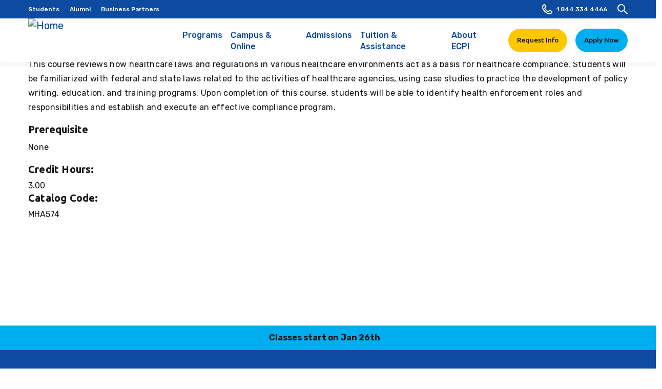

--- FILE ---
content_type: text/html; charset=UTF-8
request_url: https://www.ecpi.edu/curriculum/MHA574
body_size: 21485
content:
<!DOCTYPE html>
<html  lang="en" dir="ltr" prefix="og: https://ogp.me/ns#">
  <head>
    <meta charset="utf-8" />
<meta name="description" content="This course reviews how healthcare laws and regulations in various healthcare environments act as a basis for healthcare compliance. Students will be familiarized with federal and state laws" />
<link rel="canonical" href="https://www.ecpi.edu/curriculum/MHA574" />
<meta name="robots" content="noindex, nofollow, noarchive, nosnippet, noimageindex, notranslate" />
<meta name="Generator" content="Drupal 10 (https://www.drupal.org)" />
<meta name="MobileOptimized" content="width" />
<meta name="HandheldFriendly" content="true" />
<meta name="viewport" content="width=device-width,minimum-scale=1,user-scalable=no,initial-scale=1,shrink-to-fit=no" />
<meta http-equiv="x-ua-compatible" content="ie=edge" />
<link rel="icon" href="/sites/default/files/2022-03/favicon.ico" type="image/vnd.microsoft.icon" />
<link rel="alternate" type="application/rss+xml" title="MHA574 Healthcare Performance Measures &amp;amp; Regulation" href="https://www.ecpi.edu/taxonomy/term/1391/feed" />

    <title>MHA574 Healthcare Performance Measures &amp; Regulation</title>
    <link rel="stylesheet" media="all" href="/core/assets/vendor/jquery.ui/themes/base/core.css?t9817d" />
<link rel="stylesheet" media="all" href="/core/assets/vendor/jquery.ui/themes/base/controlgroup.css?t9817d" />
<link rel="stylesheet" media="all" href="/core/assets/vendor/jquery.ui/themes/base/checkboxradio.css?t9817d" />
<link rel="stylesheet" media="all" href="/core/assets/vendor/jquery.ui/themes/base/resizable.css?t9817d" />
<link rel="stylesheet" media="all" href="/core/assets/vendor/jquery.ui/themes/base/button.css?t9817d" />
<link rel="stylesheet" media="all" href="/core/assets/vendor/jquery.ui/themes/base/dialog.css?t9817d" />
<link rel="stylesheet" media="all" href="/core/misc/components/progress.module.css?t9817d" />
<link rel="stylesheet" media="all" href="/core/misc/components/ajax-progress.module.css?t9817d" />
<link rel="stylesheet" media="all" href="/core/modules/system/css/components/align.module.css?t9817d" />
<link rel="stylesheet" media="all" href="/core/modules/system/css/components/fieldgroup.module.css?t9817d" />
<link rel="stylesheet" media="all" href="/core/modules/system/css/components/container-inline.module.css?t9817d" />
<link rel="stylesheet" media="all" href="/core/modules/system/css/components/clearfix.module.css?t9817d" />
<link rel="stylesheet" media="all" href="/core/modules/system/css/components/details.module.css?t9817d" />
<link rel="stylesheet" media="all" href="/core/modules/system/css/components/hidden.module.css?t9817d" />
<link rel="stylesheet" media="all" href="/core/modules/system/css/components/item-list.module.css?t9817d" />
<link rel="stylesheet" media="all" href="/core/modules/system/css/components/js.module.css?t9817d" />
<link rel="stylesheet" media="all" href="/core/modules/system/css/components/nowrap.module.css?t9817d" />
<link rel="stylesheet" media="all" href="/core/modules/system/css/components/position-container.module.css?t9817d" />
<link rel="stylesheet" media="all" href="/core/modules/system/css/components/reset-appearance.module.css?t9817d" />
<link rel="stylesheet" media="all" href="/core/modules/system/css/components/resize.module.css?t9817d" />
<link rel="stylesheet" media="all" href="/core/modules/system/css/components/system-status-counter.css?t9817d" />
<link rel="stylesheet" media="all" href="/core/modules/system/css/components/system-status-report-counters.css?t9817d" />
<link rel="stylesheet" media="all" href="/core/modules/system/css/components/system-status-report-general-info.css?t9817d" />
<link rel="stylesheet" media="all" href="/core/modules/system/css/components/tablesort.module.css?t9817d" />
<link rel="stylesheet" media="all" href="/core/modules/ckeditor5/css/ckeditor5.dialog.fix.css?t9817d" />
<link rel="stylesheet" media="all" href="/core/modules/views/css/views.module.css?t9817d" />
<link rel="stylesheet" media="all" href="/core/assets/vendor/jquery.ui/themes/base/theme.css?t9817d" />
<link rel="stylesheet" media="all" href="/modules/contrib/ckeditor_accordion/css/accordion.frontend.css?t9817d" />
<link rel="stylesheet" media="all" href="/modules/ecpi/ecpi_blog/css/ecpi_blog.css?t9817d" />
<link rel="stylesheet" media="all" href="/modules/contrib/tb_megamenu/dist/base.css?t9817d" />
<link rel="stylesheet" media="all" href="/modules/contrib/tb_megamenu/dist/styles.css?t9817d" />
<link rel="stylesheet" media="all" href="/core/../themes/contrib/bootstrap_barrio/components/menu/menu.css?t9817d" />
<link rel="stylesheet" media="all" href="/themes/custom/ecpi_university/css/style.css?t9817d" />
<link rel="stylesheet" media="all" href="/themes/contrib/bootstrap_barrio/css/components/navigation.css?t9817d" />
<link rel="stylesheet" media="all" href="/themes/contrib/bootstrap_barrio/css/components/slide-nav.css?t9817d" />

    

      <!-- Google Tag Manager -->
      <script>(function(w,d,s,l,i){w[l]=w[l]||[];w[l].push({'gtm.start':
      new Date().getTime(),event:'gtm.js'});var f=d.getElementsByTagName(s)[0],
      j=d.createElement(s),dl=l!='dataLayer'?'&l='+l:'';j.async=true;j.src=
      'https://www.googletagmanager.com/gtm.js?id='+i+dl;f.parentNode.insertBefore(j,f);
      })(window,document,'script','dataLayer','GTM-NQMM');</script>
      <!-- End Google Tag Manager -->

      <!-- Hotjar Tracking Code for https://www.ecpi.edu/ -->
      <script>
          (function(h,o,t,j,a,r){
              h.hj=h.hj||function(){(h.hj.q=h.hj.q||[]).push(arguments)};
              h._hjSettings={hjid:5173707,hjsv:6};
              a=o.getElementsByTagName('head')[0];
              r=o.createElement('script');r.async=1;
              r.src=t+h._hjSettings.hjid+j+h._hjSettings.hjsv;
              a.appendChild(r);
          })(window,document,'https://static.hotjar.com/c/hotjar-','.js?sv=');
      </script>
  </head>
  <body class="layout-no-sidebars page-taxonomy-term-1391 page-vocabulary-course page-view-taxonomy-term path-taxonomy">
    <!-- Google Tag Manager (noscript) -->
    <noscript><iframe src="https://www.googletagmanager.com/ns.html?id=GTM-NQMM" height="0" width="0" style="display:none;visibility:hidden"></iframe></noscript>
    <!-- End Google Tag Manager (noscript) -->
    <a href="#main" class="skip-link">
           Skip to main content
    </a>
    
      <div class="dialog-off-canvas-main-canvas" data-off-canvas-main-canvas>
    

    
<header id="header" class="header" role="banner" aria-label="Site header">
        <div class="navbar-upper">
              <div class="navbar" id="navbar-top">
          <div class="container d-flex justify-content-between">
            
<div class="region region-top-header d-flex flex-wrap">
      <nav role="navigation" aria-labelledby="block-topnavmenu-menu" id="block-topnavmenu" class="block block-menu menu--top-nav-menu">
            
  <h2 class="visually-hidden" id="block-topnavmenu-menu">Top Nav Menu</h2>
  

        
        <ul class="nav">
                <li class="menu-item">
                <a href="/students" data-drupal-link-system-path="node/1160">Students</a>
              </li>
                <li class="menu-item">
                <a href="/alumni" data-drupal-link-system-path="node/2589">Alumni</a>
              </li>
                <li class="menu-item">
                <a href="/business-partners" data-drupal-link-system-path="node/5844">Business Partners</a>
              </li>
        </ul>
  


  </nav>
<div id="block-admissions" class="menu-hide block block-system block-system-menu-blockadmissions">
  
    
      <div class="content d-flex h-100">
              <div class="megamenu-admissions-information">
          <h3>Admissions</h3>
          <p><p>Our team is here to help you choose the right program for your life and your goals.</p></p>
                      <span><a href="/request-information" class="megamenu-third-col-viewmore link-readmore">Speak to Admissions</a></span>
                  </div>
            <div class="menu-admissions">
        
        <ul>
          <li class="menu-item">
                <a href="/admissions" class="nav-link nav-link--admissions" data-drupal-link-system-path="node/1130">Admissions</a>
                          <ul>
          <li class="menu-item">
                <a href="/how-to-apply" class="nav-link nav-link--how-to-apply" data-drupal-link-system-path="node/1156">How to Apply</a>
              </li>
          <li class="menu-item">
                <a href="/admissions/transfer-credits" class="nav-link nav-link--admissions-transfer-credits" data-drupal-link-system-path="node/6078">Transfer Credits</a>
              </li>
          <li class="menu-item">
                <a href="/prospective-students-and-parents" class="nav-link nav-link--prospective-students-and-parents" data-drupal-link-system-path="node/1161">Prospective Students &amp; Parents</a>
              </li>
          <li class="menu-item">
                <a href="/military" class="nav-link nav-link--military" data-drupal-link-system-path="node/974">Military Admissions</a>
              </li>
        </ul>
  
              </li>
        </ul>
  


      </div>
    </div>
  </div>
<div class="view view-degrees-mega-menu view-id-degrees_mega_menu view-display-id-block js-view-dom-id-8186a61c88512c7a2e0cf36114cdd7e9722b05cf0556e51b8f9f21391fa6c482">
  
    
      
      <div class="view-content row">
      
<div class="view-grouping view-grouping-technology top" data-level="0">
  <div class="view-grouping-header"><div class="degrees-college meganav-trigger"><a href="/college-of-technology" hreflang="en">Technology</a></div></div>
  <div class="view-grouping-content">
<div class="view-grouping view-grouping-information-technology sub" data-level="1">
  <div class="view-grouping-header"><div class="degrees-sub-program"><a href="/college-of-technology">Information Technology</a></div>
</div>
  <div class="view-grouping-content">  <h3 class="list-title"><div class="degrees-degree-type"><a href="/master-degrees" hreflang="en">Master’s</a></div> <div style="display:none;">title</div></h3>
<ul class="list-group">
      <li><div class="views-field views-field-field-degree-formal-title"><div class="field-content"><a href="/programs/cybersecurity-master-degree" hreflang="en">Master of Science in Cybersecurity</a></div></div></li>
  </ul>
  <h3 class="list-title"><div class="degrees-degree-type"><a href="/bachelor-degrees" hreflang="en">Bachelor&#039;s</a></div> <div style="display:none;">title</div></h3>
<ul class="list-group">
      <li><div class="views-field views-field-field-degree-formal-title"><div class="field-content"><a href="/programs/data-analytics-bachelor-degree" hreflang="en">AI/ML and Data Analytics</a></div></div></li>
      <li><div class="views-field views-field-field-degree-formal-title"><div class="field-content"><a href="/programs/bachelors-to-bachelors-cyber-network-security-degree-completion" hreflang="en">Accelerated Cyber and Information Security Technology</a></div></div></li>
      <li><div class="views-field views-field-field-degree-formal-title"><div class="field-content"><a href="/programs/cloud-computing-bachelor-degree" hreflang="en">Cloud Computing</a></div></div></li>
      <li><div class="views-field views-field-field-degree-formal-title"><div class="field-content"><a href="/programs/cyber-network-security-bachelor-degree" hreflang="en">Cyber and Information Security Technology</a></div></div></li>
      <li><div class="views-field views-field-field-degree-formal-title"><div class="field-content"><a href="/programs/cyber-security-bachelor-degree" hreflang="en">Cybersecurity</a></div></div></li>
      <li><div class="views-field views-field-field-degree-formal-title"><div class="field-content"><a href="/programs/digital-forensics-technology-bachelor-degree" hreflang="en">Digital Forensics Technology </a></div></div></li>
      <li><div class="views-field views-field-field-degree-formal-title"><div class="field-content"><a href="/programs/it-project-management-cybersecurity-bachelor-degree" hreflang="en">IT Project Management - Cybersecurity</a></div></div></li>
      <li><div class="views-field views-field-field-degree-formal-title"><div class="field-content"><a href="/programs/it-project-management-software-bachelor-degree" hreflang="en">IT Project Management - Software Development</a></div></div></li>
      <li><div class="views-field views-field-field-degree-formal-title"><div class="field-content"><a href="/programs/software-development-bachelor-degree" hreflang="en">Software Development</a></div></div></li>
      <li><div class="views-field views-field-field-degree-formal-title"><div class="field-content"><a href="/programs/ux-web-development-bachelor-degree" hreflang="en">UX and Web Development</a></div></div></li>
  </ul>
</div>
</div>

<div class="view-grouping view-grouping-engineering-technology sub" data-level="1">
  <div class="view-grouping-header"><div class="degrees-sub-program"><a href="/college-of-technology">Engineering Technology</a></div>
</div>
  <div class="view-grouping-content">  <h3 class="list-title"><div class="degrees-degree-type"><a href="/master-degrees" hreflang="en">Master’s</a></div> <div style="display:none;">title</div></h3>
<ul class="list-group">
      <li><div class="views-field views-field-field-degree-formal-title"><div class="field-content"><a href="/programs/engineering-technology-masters-degree" hreflang="en">Engineering Technology Master&#039;s </a></div></div></li>
      <li><div class="views-field views-field-field-degree-formal-title"><div class="field-content"><a href="/programs/systems-engineering-mechatronics-masters-degree" hreflang="en">Systems Engineering Master&#039;s - Mechatronics</a></div></div></li>
  </ul>
  <h3 class="list-title"><div class="degrees-degree-type"><a href="/bachelor-degrees" hreflang="en">Bachelor&#039;s</a></div> <div style="display:none;">title</div></h3>
<ul class="list-group">
      <li><div class="views-field views-field-field-degree-formal-title"><div class="field-content"><a href="/programs/electronic-systems-engineering-technology-bachelors-degree" hreflang="en">Electronic Systems Engineering Technology</a></div></div></li>
      <li><div class="views-field views-field-field-degree-formal-title"><div class="field-content"><a href="/programs/electronics-engineering-bachelor-degree" hreflang="en">Electronics Engineering Technology</a></div></div></li>
      <li><div class="views-field views-field-field-degree-formal-title"><div class="field-content"><a href="/programs/mechanical-engineering-technology-bachelor-degree" hreflang="en">Mechanical Engineering Technology</a></div></div></li>
      <li><div class="views-field views-field-field-degree-formal-title"><div class="field-content"><a href="/programs/eset-mechatronics-bachelor-degree" hreflang="en">Mechatronics (ESET)</a></div></div></li>
      <li><div class="views-field views-field-field-degree-formal-title"><div class="field-content"><a href="/programs/mechatronics-bachelor-degree" hreflang="en">Mechatronics</a></div></div></li>
  </ul>
  <h3 class="list-title"><div class="degrees-degree-type"><a href="/associate-degrees" hreflang="en">Associate’s</a></div> <div style="display:none;">title</div></h3>
<ul class="list-group">
      <li><div class="views-field views-field-field-degree-formal-title"><div class="field-content"><a href="/programs/computer-aided-drafting-design-associate-degree" hreflang="en">Computer-Aided Drafting and Design</a></div></div></li>
      <li><div class="views-field views-field-field-degree-formal-title"><div class="field-content"><a href="/programs/electronics-engineering-aas" hreflang="en">Electronics Engineering Technology</a></div></div></li>
      <li><div class="views-field views-field-field-degree-formal-title"><div class="field-content"><a href="/programs/mechanical-engineering-technology-associate-degree" hreflang="en">Mechanical Engineering Technology</a></div></div></li>
      <li><div class="views-field views-field-field-degree-formal-title"><div class="field-content"><a href="/programs/mechatronics-associate-degree" hreflang="en">Mechatronics</a></div></div></li>
  </ul>
</div>
</div>
</div>
</div>

<div class="view-grouping view-grouping-nursing top" data-level="0">
  <div class="view-grouping-header"><div class="degrees-college meganav-trigger"><a href="/college-of-nursing" hreflang="en">Nursing</a></div></div>
  <div class="view-grouping-content">
<div class="view-grouping view-grouping-nursing sub" data-level="1">
  <div class="view-grouping-header"><div class="degrees-sub-program"><a href="/college-of-nursing">Nursing</a></div>
</div>
  <div class="view-grouping-content">  <h3 class="list-title"><div class="degrees-degree-type"><a href="/master-degrees" hreflang="en">Master’s</a></div> <div style="display:none;">title</div></h3>
<ul class="list-group">
      <li><div class="views-field views-field-field-degree-formal-title"><div class="field-content"><a href="/programs/family-nurse-practioner-nursing-master-degree" hreflang="en">Family Nurse Practitioner (MSN)</a></div></div></li>
      <li><div class="views-field views-field-field-degree-formal-title"><div class="field-content"><a href="/programs/nursing-education-master-degree" hreflang="en">Nursing Education (MSN)</a></div></div></li>
  </ul>
  <h3 class="list-title"><div class="degrees-degree-type"><a href="/bachelor-degrees" hreflang="en">Bachelor&#039;s</a></div> <div style="display:none;">title</div></h3>
<ul class="list-group">
      <li><div class="views-field views-field-field-degree-formal-title"><div class="field-content"><a href="/programs/absn" hreflang="en">Bachelor to BSN Nursing Program (BS to BSN)</a></div></div></li>
      <li><div class="views-field views-field-field-degree-formal-title"><div class="field-content"><a href="/programs/bsn-degree-bachelor-of-science-nursing" hreflang="en">BSN Degree</a></div></div></li>
      <li><div class="views-field views-field-field-degree-formal-title"><div class="field-content"><a href="/programs/rn-to-bsn" hreflang="en">Bachelor of Science in Nursing (RN to BSN)</a></div></div></li>
  </ul>
  <h3 class="list-title"><div class="degrees-degree-type"><a href="/associate-degrees" hreflang="en">Associate’s</a></div> <div style="display:none;">title</div></h3>
<ul class="list-group">
      <li><div class="views-field views-field-field-degree-formal-title"><div class="field-content"><a href="/programs/adn-associate-degree-in-nursing" hreflang="en">Associates Degree in Nursing (ADN)</a></div></div></li>
  </ul>
  <h3 class="list-title"><div class="degrees-degree-type"><a href="/diploma" hreflang="en">Diploma</a></div> <div style="display:none;">title</div></h3>
<ul class="list-group">
      <li><div class="views-field views-field-field-degree-formal-title"><div class="field-content"><a href="/programs/lpn" hreflang="en">Practical Nursing (PN)</a></div></div></li>
  </ul>
</div>
</div>
</div>
</div>

<div class="view-grouping view-grouping-health-science top" data-level="0">
  <div class="view-grouping-header"><div class="degrees-college meganav-trigger"><a href="/college-of-health-science" hreflang="en">Health Science</a></div></div>
  <div class="view-grouping-content">
<div class="view-grouping view-grouping-health-sciences sub" data-level="1">
  <div class="view-grouping-header"><div class="degrees-sub-program"><a href="/college-of-health-science">Health Sciences</a></div>
</div>
  <div class="view-grouping-content">  <h3 class="list-title"><div class="degrees-degree-type"><a href="/master-degrees" hreflang="en">Master’s</a></div> <div style="display:none;">title</div></h3>
<ul class="list-group">
      <li><div class="views-field views-field-field-degree-formal-title"><div class="field-content"><a href="/programs/healthcare-administration-masters-degree" hreflang="en">Master&#039;s in Healthcare Administration</a></div></div></li>
  </ul>
  <h3 class="list-title"><div class="degrees-degree-type"><a href="/bachelor-degrees" hreflang="en">Bachelor&#039;s</a></div> <div style="display:none;">title</div></h3>
<ul class="list-group">
      <li><div class="views-field views-field-field-degree-formal-title"><div class="field-content"><a href="/programs/healthcare-administration-bachelor-degree" hreflang="en">Healthcare Administration</a></div></div></li>
  </ul>
  <h3 class="list-title"><div class="degrees-degree-type"><a href="/associate-degrees" hreflang="en">Associate’s</a></div> <div style="display:none;">title</div></h3>
<ul class="list-group">
      <li><div class="views-field views-field-field-degree-formal-title"><div class="field-content"><a href="/programs/dental-assistant-school-dental-assistant-associate-degree" hreflang="en">Dental Assistant</a></div></div></li>
      <li><div class="views-field views-field-field-degree-formal-title"><div class="field-content"><a href="/programs/medical-assistant-associate-degree" hreflang="en">Medical Assisting</a></div></div></li>
      <li><div class="views-field views-field-field-degree-formal-title"><div class="field-content"><a href="/programs/emergency-medical-services-paramedic-associates" hreflang="en">Paramedic (EMS)</a></div></div></li>
  </ul>
  <h3 class="list-title"><div class="degrees-degree-type"><a href="/diploma" hreflang="en">Diploma</a></div> <div style="display:none;">title</div></h3>
<ul class="list-group">
      <li><div class="views-field views-field-field-degree-formal-title"><div class="field-content"><a href="/programs/medical-assisting-diploma" hreflang="en">Medical Assisting</a></div></div></li>
  </ul>
</div>
</div>

<div class="view-grouping view-grouping-advanced-clinical sub" data-level="1">
  <div class="view-grouping-header"><div class="degrees-sub-program"><a href="/college-of-health-science">Advanced Clinical</a></div>
</div>
  <div class="view-grouping-content">  <h3 class="list-title"><div class="degrees-degree-type"><a href="/master-degrees" hreflang="en">Master’s</a></div> <div style="display:none;">title</div></h3>
<ul class="list-group">
      <li><div class="views-field views-field-field-degree-formal-title"><div class="field-content"><a href="/programs/master-science-physician-assistant" hreflang="en">Master of Science in Physician Assistant</a></div></div></li>
  </ul>
  <h3 class="list-title"><div class="degrees-degree-type"><a href="/bachelor-degrees" hreflang="en">Bachelor&#039;s</a></div> <div style="display:none;">title</div></h3>
<ul class="list-group">
      <li><div class="views-field views-field-field-degree-formal-title"><div class="field-content"><a href="/programs/radiologic-sciences-bachelor-degree" hreflang="en">Radiologic Sciences</a></div></div></li>
  </ul>
  <h3 class="list-title"><div class="degrees-degree-type"><a href="/associate-degrees" hreflang="en">Associate’s</a></div> <div style="display:none;">title</div></h3>
<ul class="list-group">
      <li><div class="views-field views-field-field-degree-formal-title"><div class="field-content"><a href="/programs/diagnostic-medical-sonography-associate-degree" hreflang="en">Diagnostic Medical Sonography</a></div></div></li>
      <li><div class="views-field views-field-field-degree-formal-title"><div class="field-content"><a href="/programs/Physical-Therapist-Assistant-Programs" hreflang="en">Physical Therapist Assistant</a></div></div></li>
      <li><div class="views-field views-field-field-degree-formal-title"><div class="field-content"><a href="/programs/radiography-associate-degree" hreflang="en">Radiography</a></div></div></li>
      <li><div class="views-field views-field-field-degree-formal-title"><div class="field-content"><a href="/programs/surgical-technology-associate-degree-surgical-tech-program" hreflang="en">Surgical Technology</a></div></div></li>
  </ul>
</div>
</div>
</div>
</div>

<div class="view-grouping view-grouping-business-amp-criminal-justice top" data-level="0">
  <div class="view-grouping-header"><div class="degrees-college meganav-trigger"><a href="/college-of-business-criminal-justice" hreflang="en">Business &amp; Criminal Justice</a></div></div>
  <div class="view-grouping-content">
<div class="view-grouping view-grouping-business-administration sub" data-level="1">
  <div class="view-grouping-header"><div class="degrees-sub-program"><a href="/college-of-business-criminal-justice">Business Administration</a></div>
</div>
  <div class="view-grouping-content">  <h3 class="list-title"><div class="degrees-degree-type"><a href="/master-degrees" hreflang="en">Master’s</a></div> <div style="display:none;">title</div></h3>
<ul class="list-group">
      <li><div class="views-field views-field-field-degree-formal-title"><div class="field-content"><a href="/programs/business-administration-master-degree" hreflang="en">Master of Business Administration (MBA)</a></div></div></li>
  </ul>
  <h3 class="list-title"><div class="degrees-degree-type"><a href="/bachelor-degrees" hreflang="en">Bachelor&#039;s</a></div> <div style="display:none;">title</div></h3>
<ul class="list-group">
      <li><div class="views-field views-field-field-degree-formal-title"><div class="field-content"><a href="/programs/accounting-bachelor-degree" hreflang="en">Accounting</a></div></div></li>
      <li><div class="views-field views-field-field-degree-formal-title"><div class="field-content"><a href="/programs/business-analytics-bachelor-degree" hreflang="en">Business Analytics</a></div></div></li>
      <li><div class="views-field views-field-field-degree-formal-title"><div class="field-content"><a href="/programs/business-administration-bachelor-degree" hreflang="en">Business Management</a></div></div></li>
      <li><div class="views-field views-field-field-degree-formal-title"><div class="field-content"><a href="/programs/general-management-bachelor" hreflang="en">General Management</a></div></div></li>
      <li><div class="views-field views-field-field-degree-formal-title"><div class="field-content"><a href="/programs/hospitality-management-bachelor-degree" hreflang="en">Hospitality Management </a></div></div></li>
      <li><div class="views-field views-field-field-degree-formal-title"><div class="field-content"><a href="/programs/it-management-bachelor-degree" hreflang="en">IT Management</a></div></div></li>
      <li><div class="views-field views-field-field-degree-formal-title"><div class="field-content"><a href="/programs/bsba-logistics-supply-chain-management-bachelor-degree" hreflang="en">Operations, Logistics, and Supply Chain Management</a></div></div></li>
  </ul>
</div>
</div>

<div class="view-grouping view-grouping-business-management sub" data-level="1">
  <div class="view-grouping-header"><div class="degrees-sub-program"><a href="/college-of-business-criminal-justice">Business Management</a></div>
</div>
  <div class="view-grouping-content">  <h3 class="list-title"><div class="degrees-degree-type"><a href="/master-degrees" hreflang="en">Master’s</a></div> <div style="display:none;">title</div></h3>
<ul class="list-group">
      <li><div class="views-field views-field-field-degree-formal-title"><div class="field-content"><a href="/programs/management-human-resource-management-masters-degree" hreflang="en">Management Master&#039;s - Human Resources Management</a></div></div></li>
      <li><div class="views-field views-field-field-degree-formal-title"><div class="field-content"><a href="/programs/management-organizational-leadership-masters-degree" hreflang="en">Management Master&#039;s - Organizational Leadership</a></div></div></li>
  </ul>
</div>
</div>

<div class="view-grouping view-grouping-organizational-leadership sub" data-level="1">
  <div class="view-grouping-header"><div class="degrees-sub-program"><a href="/college-of-business-criminal-justice">Organizational Leadership</a></div>
</div>
  <div class="view-grouping-content">  <h3 class="list-title"><div class="degrees-degree-type"><a href="/bachelor-degrees" hreflang="en">Bachelor&#039;s</a></div> <div style="display:none;">title</div></h3>
<ul class="list-group">
      <li><div class="views-field views-field-field-degree-formal-title"><div class="field-content"><a href="/programs/human-resource-management-bachelor-degree" hreflang="en">Human Resources Management </a></div></div></li>
      <li><div class="views-field views-field-field-degree-formal-title"><div class="field-content"><a href="/programs/leadership-bachelor-degree" hreflang="en">Leadership</a></div></div></li>
      <li><div class="views-field views-field-field-degree-formal-title"><div class="field-content"><a href="/programs/project-management-bachelor-degree" hreflang="en">Project Management</a></div></div></li>
  </ul>
</div>
</div>

<div class="view-grouping view-grouping-criminal-justice sub" data-level="1">
  <div class="view-grouping-header"><div class="degrees-sub-program"><a href="/college-of-business-criminal-justice">Criminal Justice</a></div>
</div>
  <div class="view-grouping-content">  <h3 class="list-title"><div class="degrees-degree-type"><a href="/bachelor-degrees" hreflang="en">Bachelor&#039;s</a></div> <div style="display:none;">title</div></h3>
<ul class="list-group">
      <li><div class="views-field views-field-field-degree-formal-title"><div class="field-content"><a href="/programs/crime-and-intelligence-analysis-bachelor" hreflang="en">Crime and Intelligence Analysis</a></div></div></li>
      <li><div class="views-field views-field-field-degree-formal-title"><div class="field-content"><a href="/programs/criminal-justice-degree" hreflang="en">Criminal Justice</a></div></div></li>
      <li><div class="views-field views-field-field-degree-formal-title"><div class="field-content"><a href="/programs/digital-forensics-bachelor-degree" hreflang="en">Digital Forensics</a></div></div></li>
      <li><div class="views-field views-field-field-degree-formal-title"><div class="field-content"><a href="/programs/homeland-security-bachelor-degree" hreflang="en">Homeland Security</a></div></div></li>
  </ul>
</div>
</div>
</div>
</div>

<div class="view-grouping view-grouping-culinary-arts top" data-level="0">
  <div class="view-grouping-header"><div class="degrees-college meganav-trigger"><a href="/college-of-culinary-arts" hreflang="en">Culinary Arts</a></div></div>
  <div class="view-grouping-content">
<div class="view-grouping view-grouping-culinary-arts sub" data-level="1">
  <div class="view-grouping-header"><div class="degrees-sub-program"><a href="/college-of-culinary-arts">Culinary Arts</a></div>
</div>
  <div class="view-grouping-content">  <h3 class="list-title"><div class="degrees-degree-type"><a href="/bachelor-degrees" hreflang="en">Bachelor&#039;s</a></div> <div style="display:none;">title</div></h3>
<ul class="list-group">
      <li><div class="views-field views-field-field-degree-formal-title"><div class="field-content"><a href="/programs/food-service-management-bachelor-degree" hreflang="en">Food Service Management</a></div></div></li>
  </ul>
  <h3 class="list-title"><div class="degrees-degree-type"><a href="/associate-degrees" hreflang="en">Associate’s</a></div> <div style="display:none;">title</div></h3>
<ul class="list-group">
      <li><div class="views-field views-field-field-degree-formal-title"><div class="field-content"><a href="/programs/baking-and-pastry-arts-associate-degree" hreflang="en">Baking and Pastry Arts</a></div></div></li>
      <li><div class="views-field views-field-field-degree-formal-title"><div class="field-content"><a href="/programs/culinary-arts-associate-degree" hreflang="en">Culinary Arts </a></div></div></li>
      <li><div class="views-field views-field-field-degree-formal-title"><div class="field-content"><a href="/programs/culinary-nutrition-associate-degree" hreflang="en">Culinary Nutrition </a></div></div></li>
  </ul>
  <h3 class="list-title"><div class="degrees-degree-type"><a href="/diploma" hreflang="en">Diploma</a></div> <div style="display:none;">title</div></h3>
<ul class="list-group">
      <li><div class="views-field views-field-field-degree-formal-title"><div class="field-content"><a href="/programs/baking-and-pastry-arts-diploma" hreflang="en">Baking and Pastry Arts</a></div></div></li>
      <li><div class="views-field views-field-field-degree-formal-title"><div class="field-content"><a href="/college-of-culinary-arts/programs/culinary-arts-diploma" hreflang="en">Culinary Arts</a></div></div></li>
  </ul>
</div>
</div>
</div>
</div>

<div class="view-grouping view-grouping-online top" data-level="0">
  <div class="view-grouping-header"><div class="degrees-college meganav-trigger"><a href="/node/26" hreflang="en">Online</a></div></div>
  <div class="view-grouping-content">
<div class="view-grouping view-grouping-information-technology sub" data-level="1">
  <div class="view-grouping-header"><div class="degrees-sub-program"><a href="/college-of-technology">Information Technology</a></div>
</div>
  <div class="view-grouping-content">  <h3 class="list-title"><div class="degrees-degree-type"><a href="/master-degrees" hreflang="en">Master’s</a></div> <div style="display:none;">title</div></h3>
<ul class="list-group">
      <li><div class="views-field views-field-field-degree-formal-title"><div class="field-content"><a href="/online/programs/cybersecurity-master-degree" hreflang="en"> Master of Science in Cybersecurity</a></div></div></li>
  </ul>
  <h3 class="list-title"><div class="degrees-degree-type"><a href="/bachelor-degrees" hreflang="en">Bachelor&#039;s</a></div> <div style="display:none;">title</div></h3>
<ul class="list-group">
      <li><div class="views-field views-field-field-degree-formal-title"><div class="field-content"><a href="/online/programs/cloud-computing-bachelor-degree" hreflang="en"> Cloud Computing</a></div></div></li>
      <li><div class="views-field views-field-field-degree-formal-title"><div class="field-content"><a href="/online/programs/cyber-and-network-security-bachelor-degree" hreflang="en"> Cyber and Information Security Technology</a></div></div></li>
      <li><div class="views-field views-field-field-degree-formal-title"><div class="field-content"><a href="/online/programs/cybersecurity-bachelor-degree" hreflang="en"> Cybersecurity</a></div></div></li>
      <li><div class="views-field views-field-field-degree-formal-title"><div class="field-content"><a href="/online/programs/data-analytics-bachelor-degree" hreflang="en"> Data Analytics</a></div></div></li>
      <li><div class="views-field views-field-field-degree-formal-title"><div class="field-content"><a href="/online/programs/digital-forensics-technology-bachelor-degree" hreflang="en">Digital Forensics Technology  </a></div></div></li>
      <li><div class="views-field views-field-field-degree-formal-title"><div class="field-content"><a href="/online/programs/it-project-management-cybersecurity-bachelor-degree" hreflang="en">IT Project Management - Cybersecurity</a></div></div></li>
      <li><div class="views-field views-field-field-degree-formal-title"><div class="field-content"><a href="/online/programs/it-project-management-software-bachelor-degree" hreflang="en">IT Project Management - Software Development</a></div></div></li>
      <li><div class="views-field views-field-field-degree-formal-title"><div class="field-content"><a href="/online/programs/software-development-bachelor-degree" hreflang="en">Software Development</a></div></div></li>
      <li><div class="views-field views-field-field-degree-formal-title"><div class="field-content"><a href="/online/programs/web-design-development-bachelor-degree" hreflang="en">UX and Web Development</a></div></div></li>
  </ul>
</div>
</div>

<div class="view-grouping view-grouping-engineering-technology sub" data-level="1">
  <div class="view-grouping-header"><div class="degrees-sub-program"><a href="/college-of-technology">Engineering Technology</a></div>
</div>
  <div class="view-grouping-content">  <h3 class="list-title"><div class="degrees-degree-type"><a href="/master-degrees" hreflang="en">Master’s</a></div> <div style="display:none;">title</div></h3>
<ul class="list-group">
      <li><div class="views-field views-field-field-degree-formal-title"><div class="field-content"><a href="/online/programs/systems-engineering-mechatronics-masters-degree" hreflang="en"> Systems Engineering Master&#039;s - Mechatronics </a></div></div></li>
  </ul>
  <h3 class="list-title"><div class="degrees-degree-type"><a href="/bachelor-degrees" hreflang="en">Bachelor&#039;s</a></div> <div style="display:none;">title</div></h3>
<ul class="list-group">
      <li><div class="views-field views-field-field-degree-formal-title"><div class="field-content"><a href="/online/programs/electronic-systems-engineering-technology-bachelors-degree" hreflang="en"> Electronic Systems Engineering Technology</a></div></div></li>
      <li><div class="views-field views-field-field-degree-formal-title"><div class="field-content"><a href="/online/programs/mechanical-engineering-technology-bachelor-degree" hreflang="en"> Mechanical Engineering Technology</a></div></div></li>
      <li><div class="views-field views-field-field-degree-formal-title"><div class="field-content"><a href="/online/programs/eset-mechatronics-bachelor-degree" hreflang="en"> Mechatronics (ESET)</a></div></div></li>
  </ul>
  <h3 class="list-title"><div class="degrees-degree-type"><a href="/associate-degrees" hreflang="en">Associate’s</a></div> <div style="display:none;">title</div></h3>
<ul class="list-group">
      <li><div class="views-field views-field-field-degree-formal-title"><div class="field-content"><a href="/online/programs/electronic-engineering-technology-associates-degree" hreflang="en">  Electronic Engineering Technology</a></div></div></li>
      <li><div class="views-field views-field-field-degree-formal-title"><div class="field-content"><a href="/online/programs/mechanical-engineering-technology-associate-degree" hreflang="en"> Mechanical Engineering Technology</a></div></div></li>
      <li><div class="views-field views-field-field-degree-formal-title"><div class="field-content"><a href="/online/programs/mechatronics-associate-degree" hreflang="en">Mechatronics</a></div></div></li>
  </ul>
</div>
</div>

<div class="view-grouping view-grouping-nursing sub" data-level="1">
  <div class="view-grouping-header"><div class="degrees-sub-program"><a href="/college-of-nursing">Nursing</a></div>
</div>
  <div class="view-grouping-content">  <h3 class="list-title"><div class="degrees-degree-type"><a href="/master-degrees" hreflang="en">Master’s</a></div> <div style="display:none;">title</div></h3>
<ul class="list-group">
      <li><div class="views-field views-field-field-degree-formal-title"><div class="field-content"><a href="/online/programs/nursing-master-degree" hreflang="en">Family Nurse Practitioner (MSN)</a></div></div></li>
      <li><div class="views-field views-field-field-degree-formal-title"><div class="field-content"><a href="/online/programs/nursing-education-master-degree" hreflang="en">Nursing Education (MSN)</a></div></div></li>
  </ul>
  <h3 class="list-title"><div class="degrees-degree-type"><a href="/bachelor-degrees" hreflang="en">Bachelor&#039;s</a></div> <div style="display:none;">title</div></h3>
<ul class="list-group">
      <li><div class="views-field views-field-field-degree-formal-title"><div class="field-content"><a href="/online/programs/rn-bsn-program" hreflang="en"> RN to BSN Program</a></div></div></li>
  </ul>
</div>
</div>

<div class="view-grouping view-grouping-health-sciences sub" data-level="1">
  <div class="view-grouping-header"><div class="degrees-sub-program"><a href="/college-of-health-science">Health Sciences</a></div>
</div>
  <div class="view-grouping-content">  <h3 class="list-title"><div class="degrees-degree-type"><a href="/master-degrees" hreflang="en">Master’s</a></div> <div style="display:none;">title</div></h3>
<ul class="list-group">
      <li><div class="views-field views-field-field-degree-formal-title"><div class="field-content"><a href="/online/healthcare-administration-masters-degree" hreflang="en">Master&#039;s in Healthcare Administration</a></div></div></li>
  </ul>
  <h3 class="list-title"><div class="degrees-degree-type"><a href="/bachelor-degrees" hreflang="en">Bachelor&#039;s</a></div> <div style="display:none;">title</div></h3>
<ul class="list-group">
      <li><div class="views-field views-field-field-degree-formal-title"><div class="field-content"><a href="/online/programs/healthcare-administration-bachelor-degree" hreflang="en"> Healthcare Administration</a></div></div></li>
  </ul>
</div>
</div>

<div class="view-grouping view-grouping-advanced-clinical sub" data-level="1">
  <div class="view-grouping-header"><div class="degrees-sub-program"><a href="/college-of-health-science">Advanced Clinical</a></div>
</div>
  <div class="view-grouping-content">  <h3 class="list-title"><div class="degrees-degree-type"><a href="/bachelor-degrees" hreflang="en">Bachelor&#039;s</a></div> <div style="display:none;">title</div></h3>
<ul class="list-group">
      <li><div class="views-field views-field-field-degree-formal-title"><div class="field-content"><a href="/online/programs/radiologic-sciences-bachelor-degree" hreflang="en"> Radiologic Sciences</a></div></div></li>
  </ul>
</div>
</div>

<div class="view-grouping view-grouping-business-administration sub" data-level="1">
  <div class="view-grouping-header"><div class="degrees-sub-program"><a href="/college-of-business-criminal-justice">Business Administration</a></div>
</div>
  <div class="view-grouping-content">  <h3 class="list-title"><div class="degrees-degree-type"><a href="/master-degrees" hreflang="en">Master’s</a></div> <div style="display:none;">title</div></h3>
<ul class="list-group">
      <li><div class="views-field views-field-field-degree-formal-title"><div class="field-content"><a href="/online/programs/business-administration-master-degree" hreflang="en">Master of Business Administration</a></div></div></li>
  </ul>
  <h3 class="list-title"><div class="degrees-degree-type"><a href="/bachelor-degrees" hreflang="en">Bachelor&#039;s</a></div> <div style="display:none;">title</div></h3>
<ul class="list-group">
      <li><div class="views-field views-field-field-degree-formal-title"><div class="field-content"><a href="/online/programs/accounting-bachelor-degree" hreflang="en"> Accounting</a></div></div></li>
      <li><div class="views-field views-field-field-degree-formal-title"><div class="field-content"><a href="/online/programs/business-analytics-bachelor-degree" hreflang="en"> Business Analytics</a></div></div></li>
      <li><div class="views-field views-field-field-degree-formal-title"><div class="field-content"><a href="/online/programs/business-administration-bachelor-degree" hreflang="en"> Business Management</a></div></div></li>
      <li><div class="views-field views-field-field-degree-formal-title"><div class="field-content"><a href="/online/programs/hospitality-management-bachelor-degree" hreflang="en"> Hospitality Management</a></div></div></li>
      <li><div class="views-field views-field-field-degree-formal-title"><div class="field-content"><a href="/online/programs/it-management-bachelor-degree" hreflang="en"> IT Management</a></div></div></li>
      <li><div class="views-field views-field-field-degree-formal-title"><div class="field-content"><a href="/online/programs/logistics-supply-chain-management-bachelor-degree" hreflang="en"> Operations, Logistics, and Supply Chain Management </a></div></div></li>
  </ul>
</div>
</div>

<div class="view-grouping view-grouping-business-management sub" data-level="1">
  <div class="view-grouping-header"><div class="degrees-sub-program"><a href="/college-of-business-criminal-justice">Business Management</a></div>
</div>
  <div class="view-grouping-content">  <h3 class="list-title"><div class="degrees-degree-type"><a href="/master-degrees" hreflang="en">Master’s</a></div> <div style="display:none;">title</div></h3>
<ul class="list-group">
      <li><div class="views-field views-field-field-degree-formal-title"><div class="field-content"><a href="/online/programs/management-human-resource-management-masters-degree" hreflang="en"> Management Master&#039;s - Human Resources Management</a></div></div></li>
      <li><div class="views-field views-field-field-degree-formal-title"><div class="field-content"><a href="/online/programs/management-organizational-leadership-masters-degree" hreflang="en"> Management Master&#039;s - Organizational Leadership</a></div></div></li>
  </ul>
</div>
</div>

<div class="view-grouping view-grouping-organizational-leadership sub" data-level="1">
  <div class="view-grouping-header"><div class="degrees-sub-program"><a href="/college-of-business-criminal-justice">Organizational Leadership</a></div>
</div>
  <div class="view-grouping-content">  <h3 class="list-title"><div class="degrees-degree-type"><a href="/bachelor-degrees" hreflang="en">Bachelor&#039;s</a></div> <div style="display:none;">title</div></h3>
<ul class="list-group">
      <li><div class="views-field views-field-field-degree-formal-title"><div class="field-content"><a href="/online/programs/human-resource-management-bachelor-degree" hreflang="en"> Human Resources Management </a></div></div></li>
      <li><div class="views-field views-field-field-degree-formal-title"><div class="field-content"><a href="/online/programs/leadership-bachelor-degree" hreflang="en"> Leadership</a></div></div></li>
      <li><div class="views-field views-field-field-degree-formal-title"><div class="field-content"><a href="/online/programs/bs-logistics-supply-chain-management-bachelor-degree" hreflang="en">  Operations, Logistics, and Supply Chain Management </a></div></div></li>
      <li><div class="views-field views-field-field-degree-formal-title"><div class="field-content"><a href="/online/programs/project-management-bachelor-degree" hreflang="en"> Project Management</a></div></div></li>
  </ul>
</div>
</div>

<div class="view-grouping view-grouping-criminal-justice sub" data-level="1">
  <div class="view-grouping-header"><div class="degrees-sub-program"><a href="/college-of-business-criminal-justice">Criminal Justice</a></div>
</div>
  <div class="view-grouping-content">  <h3 class="list-title"><div class="degrees-degree-type"><a href="/bachelor-degrees" hreflang="en">Bachelor&#039;s</a></div> <div style="display:none;">title</div></h3>
<ul class="list-group">
      <li><div class="views-field views-field-field-degree-formal-title"><div class="field-content"><a href="/online/programs/crime-and-intelligence-analysis-bachelor-degree" hreflang="en"> Crime and Intelligence Analysis</a></div></div></li>
      <li><div class="views-field views-field-field-degree-formal-title"><div class="field-content"><a href="/online/programs/criminal-justice-bachelor-degree" hreflang="en"> Criminal Justice</a></div></div></li>
      <li><div class="views-field views-field-field-degree-formal-title"><div class="field-content"><a href="/online/programs/digital-forensics-bachelor-degree" hreflang="en">Digital Forensics</a></div></div></li>
      <li><div class="views-field views-field-field-degree-formal-title"><div class="field-content"><a href="/online/programs/homeland-security-bachelor-degree" hreflang="en">Homeland Security  </a></div></div></li>
  </ul>
</div>
</div>
</div>
</div>

    </div>
  
          </div>


<div class="views-element-container menu-hide block block-views block-views-blocklocations-mega-menu-block" id="block-views-block-locations-mega-menu-block">
  
    
      <div class="content d-flex">
              <div class="megamenu-campus-information">
          <p><div class="campusDropWrap"><div><a href="/online" title="Learn More About Online"><img src="/sites/default/files/2022-03/wifiicon_0.png" alt=""><br><span>Learn About Online</span></a></div></div><div class="campusDropWrap"><div><a href="/locations" title="View All Campus Locations"><img src="/sites/default/files/2022-03/mapping.png" alt=""><br><span>View Our Campus Locations</span></a></div></div><style type="text/css">.tb-megamenu .dropdown-menu .campusDropWrap { padding: 0; text-align:center; }
    .tb-megamenu .dropdown-menu .campusDropWrap span { padding: 0.5em 0 1em 0; white-space: pre-wrap; font-size: 1em; text-align: center; line-height: 1.5em; font-weight: bold; }
    .tb-megamenu .dropdown-menu .campusDropWrap img { width:40%; }
</style></p>
                  </div>
                  <div class="megamenu-campus-information-tiles">
                      <div class="megamenu-campus-information-tile emphasis-primary">
              <img class="megamenu-tile-icon" src="/sites/default/files/2022-03/mapping.png" alt="">
                                <span class="megamenu-tile-cta">
                    <a href="/locations" class="link-readmore">View All Locations</a>
                  </span>
                          </div>
                      <div class="megamenu-campus-information-tile emphasis-secondary">
              <img class="megamenu-tile-icon" src="/sites/default/files/2022-03/wifiicon_0.png" alt="">
                                <span class="megamenu-tile-cta">
                    <a href="/online" class="link-readmore">Online+</a>
                  </span>
                          </div>
                    </div>
                    <div class="view view-locations-mega-menu view-id-locations_mega_menu view-display-id-block js-view-dom-id-fa686afd680add2d7acbb7ccc52c6bc82b74d15529d67232e947cc7f69dfd3a7">
  
    
      
      <div class="view-content row">
      
<div class="view-grouping view-grouping-virginia top" data-level="0">
  <div class="view-grouping-header"><div class="location-state meganav-trigger"><a href="/state-name/virginia" hreflang="en">Virginia</a></div></div>
  <div class="view-grouping-content">  <h3 class="list-title"><div class="empty-region"></div> <div style="display:none;">title</div></h3>
<ul class="list-group">
      <li><div class="views-field views-field-field-menu-link-title"><div class="field-content"><a href="/locations/virginia-beach-va" hreflang="en">Virginia Beach</a></div></div></li>
      <li><div class="views-field views-field-field-menu-link-title"><div class="field-content"><a href="/locations/newport-news-va" hreflang="en">Newport News</a></div></div></li>
      <li><div class="views-field views-field-field-menu-link-title"><div class="field-content"><a href="/locations/northern-virginia-va" hreflang="en">Northern Virginia</a></div></div></li>
      <li><div class="views-field views-field-field-menu-link-title"><div class="field-content"><a href="/locations/richmond-va" hreflang="en">Richmond</a></div></div></li>
      <li><div class="views-field views-field-field-menu-link-title"><div class="field-content"><a href="/locations/roanoke-va" hreflang="en">Roanoke</a></div></div></li>
  </ul>
</div>
</div>

<div class="view-grouping view-grouping-online top" data-level="0">
  <div class="view-grouping-header"><div class="location-state meganav-trigger"><a href="/state-name/online" hreflang="en">Online</a></div></div>
  <div class="view-grouping-content">  <h3 class="list-title"><div class="empty-region"></div> <div style="display:none;">title</div></h3>
<ul class="list-group">
      <li><div class="views-field views-field-field-menu-link-title"><div class="field-content"><a href="/locations/online" hreflang="en">Online</a></div></div></li>
  </ul>
</div>
</div>

<div class="view-grouping view-grouping-north-carolina top" data-level="0">
  <div class="view-grouping-header"><div class="location-state meganav-trigger"><a href="/state-name/north-carolina" hreflang="en">North Carolina</a></div></div>
  <div class="view-grouping-content">  <h3 class="list-title"><div class="empty-region"></div> <div style="display:none;">title</div></h3>
<ul class="list-group">
      <li><div class="views-field views-field-field-menu-link-title"><div class="field-content"><a href="/locations/charlotte-nc" hreflang="en">Charlotte</a></div></div></li>
      <li><div class="views-field views-field-field-menu-link-title"><div class="field-content"><a href="/locations/greensboro-nc" hreflang="en">Greensboro</a></div></div></li>
      <li><div class="views-field views-field-field-menu-link-title"><div class="field-content"><a href="/locations/raleigh-nc" hreflang="en">Raleigh</a></div></div></li>
  </ul>
</div>
</div>

<div class="view-grouping view-grouping-south-carolina top" data-level="0">
  <div class="view-grouping-header"><div class="location-state meganav-trigger"><a href="/state-name/south-carolina" hreflang="en">South Carolina</a></div></div>
  <div class="view-grouping-content">  <h3 class="list-title"><div class="empty-region"></div> <div style="display:none;">title</div></h3>
<ul class="list-group">
      <li><div class="views-field views-field-field-menu-link-title"><div class="field-content"><a href="/locations/greenville-sc" hreflang="en">Greenville</a></div></div></li>
      <li><div class="views-field views-field-field-menu-link-title"><div class="field-content"><a href="/locations/columbia-sc" hreflang="en">Columbia</a></div></div></li>
      <li><div class="views-field views-field-field-menu-link-title"><div class="field-content"><a href="/locations/charleston-sc" hreflang="en">Charleston</a></div></div></li>
  </ul>
</div>
</div>

<div class="view-grouping view-grouping-florida top" data-level="0">
  <div class="view-grouping-header"><div class="location-state meganav-trigger"><a href="/state-name/florida" hreflang="en">Florida</a></div></div>
  <div class="view-grouping-content">  <h3 class="list-title"><div class="empty-region"></div> <div style="display:none;">title</div></h3>
<ul class="list-group">
      <li><div class="views-field views-field-field-menu-link-title"><div class="field-content"><a href="/locations/orlando-lake-mary-fl" hreflang="en">Orlando Lake Mary</a></div></div></li>
  </ul>
</div>
</div>

<div class="view-grouping view-grouping-texas top" data-level="0">
  <div class="view-grouping-header"><div class="location-state meganav-trigger"><a href="/state-name/texas" hreflang="en">Texas</a></div></div>
  <div class="view-grouping-content">  <h3 class="list-title"><div class="empty-region"></div> <div style="display:none;">title</div></h3>
<ul class="list-group">
      <li><div class="views-field views-field-field-menu-link-title"><div class="field-content"><a href="/locations/san-antonio-tx" hreflang="en">San Antonio</a></div></div></li>
  </ul>
</div>
</div>

    </div>
  
          </div>


    </div>
  </div>
<div id="block-about" class="menu-hide block block-system block-system-menu-blockabout">
  
    
      <div class="content d-flex h-100">
              <div class="megamenu-admissions-information">
          <h3>About ECPI University</h3>
          <p><p>Founded in 1966, ECPI University promotes a student-centered learning environment as well as personal and professional development through education.</p></p>
                  </div>
            <div class="menu-about">
        
        <ul>
          <li class="menu-item">
                <a href="" class="about-selector nav-link nav-link-">About Our University</a>
                          <ul>
          <li class="menu-item">
                <a href="/admissions/why-ecpi" class="nav-link nav-link--admissions-why-ecpi" data-drupal-link-system-path="node/1129"> Why Choose ECPI</a>
              </li>
          <li class="menu-item">
                <a href="/history" class="nav-link nav-link--history" data-drupal-link-system-path="node/1009">History</a>
              </li>
          <li class="menu-item">
                <a href="/mission-and-values" class="nav-link nav-link--mission-and-values" data-drupal-link-system-path="node/1008">Mission &amp; Values</a>
              </li>
          <li class="menu-item">
                <a href="/presidents-message" class="nav-link nav-link--presidents-message" data-drupal-link-system-path="node/1010">Message from the President</a>
              </li>
          <li class="menu-item">
                <a href="/ai-in-education" class="nav-link nav-link--ai-in-education" data-drupal-link-system-path="node/6438">AI in Education</a>
              </li>
        </ul>
  
              </li>
          <li class="menu-item">
                <a href="" class="about-selector nav-link nav-link-">University Information</a>
                          <ul>
          <li class="menu-item">
                <a href="/accreditation" class="nav-link nav-link--accreditation" data-drupal-link-system-path="node/1011"> Accreditation</a>
              </li>
          <li class="menu-item">
                <a href="https://catalog.ecpi.edu/master-calendar#five-week-terms" class="nav-link nav-link-https--catalogecpiedu-master-calendarfive-week-terms">Academic Calendar</a>
              </li>
          <li class="menu-item">
                <a href="https://catalog.ecpi.edu/" class="nav-link nav-link-https--catalogecpiedu-">Course Catalog</a>
              </li>
          <li class="menu-item">
                <a href="/career-services" class="nav-link nav-link--career-services" data-drupal-link-system-path="node/1064">Career Services</a>
              </li>
        </ul>
  
              </li>
        </ul>
  


      </div>
    </div>
  </div>
<div class="views-element-container menu-hide block block-views block-views-blockdegree-type-mega-menu-block-1" id="block-views-block-degree-type-mega-menu-block-1">
  
    
      <div class="content">
      <div class="view view-degree-type-mega-menu view-id-degree_type_mega_menu view-display-id-block_1 js-view-dom-id-b861bfe9ed3b33263c5210b82f4c314a6829e86ffb81d7602587c3d7b8cf358f">
  
    
      
      <div class="view-content row">
      <ul>
      <li><div class="views-field views-field-name"><span class="field-content"><a href="/master-degrees" hreflang="en">Master’s</a></span></div></li>
      <li><div class="views-field views-field-name"><span class="field-content"><a href="/bachelor-degrees" hreflang="en">Bachelor&#039;s</a></span></div></li>
      <li><div class="views-field views-field-name"><span class="field-content"><a href="/associate-degrees" hreflang="en">Associate’s</a></span></div></li>
      <li><div class="views-field views-field-name"><span class="field-content"><a href="/diploma" hreflang="en">Diploma</a></span></div></li>
  </ul>

    </div>
  
          </div>


    </div>
  </div>
<div id="block-programs" class="menu-hide block block-system block-system-menu-blockprograms">
  
    
      <div class="content d-flex h-100">
              <div class="megamenu-admissions-information">
          <h3>Programs</h3>
          <p><p>Find the right degree program for you.</p>
</p>
                      <span><a href="/programs" class="megamenu-third-col-viewmore link-readmore">View All Programs</a></span>
                  </div>
            <div class="menu-programs">
        
        <ul>
          <li class="menu-item">
                <a href="" class="group-program-selector nav-link nav-link-">Program Selectors</a>
                          <ul>
          <li class="menu-item">
                <a href="" class="college-selector nav-link nav-link-">By College</a>
              </li>
          <li class="menu-item">
                <a href="" class="technology-program-group program-group nav-link technology-program-groupprogram-group nav-link-">Technology</a>
              </li>
          <li class="menu-item">
                <a href="" class="nursing-program-group program-group nav-link nursing-program-groupprogram-group nav-link-">Nursing</a>
              </li>
          <li class="menu-item">
                <a href="" class="health-program-group program-group nav-link health-program-groupprogram-group nav-link-">Health Science</a>
              </li>
          <li class="menu-item">
                <a href="" class="bus-program-group program-group nav-link bus-program-groupprogram-group nav-link-">Business</a>
              </li>
          <li class="menu-item">
                <a href="" class="cj-program-group program-group nav-link cj-program-groupprogram-group nav-link-">Criminal Justice</a>
              </li>
          <li class="menu-item">
                <a href="" class="culinary-program-group program-group nav-link culinary-program-groupprogram-group nav-link-">Culinary Arts</a>
              </li>
          <li class="menu-item">
                <a href="" class="degree-selector nav-link nav-link-">By Degree Level</a>
              </li>
          <li class="menu-item">
                <a href="/master-degrees" class="master-program-group program-group nav-link master-program-groupprogram-group nav-link--master-degrees" data-drupal-link-system-path="taxonomy/term/7">Master&#039;s</a>
              </li>
          <li class="menu-item">
                <a href="/bachelor-degrees" class="bachelor-program-group program-group nav-link bachelor-program-groupprogram-group nav-link--bachelor-degrees" data-drupal-link-system-path="taxonomy/term/8">Bachelor&#039;s</a>
              </li>
          <li class="menu-item">
                <a href="/associate-degrees-diplomas" class="asdip-program-group program-group nav-link asdip-program-groupprogram-group nav-link--associate-degrees-diplomas" data-drupal-link-system-path="node/6188">Associate&#039;s &amp; Diplomas</a>
              </li>
          <li class="menu-item">
                <a href="" class="degree-selector nav-link nav-link-">Online Degrees</a>
              </li>
          <li class="menu-item">
                <a href="/online" class="program-group nav-link nav-link--online" data-drupal-link-system-path="node/5990"> Online</a>
              </li>
        </ul>
  
              </li>
          <li class="menu-item">
                <a href="" class="technology-links hide-links nav-link technology-linkshide-links nav-link-">Programs in Technology</a>
                          <ul>
          <li class="menu-item">
                <a href="" class="program-subcat nav-link nav-link-">Information Technology</a>
              </li>
          <li class="menu-item">
                <a href="/programs/cyber-security-bachelor-degree" class="nav-link nav-link--programs-cyber-security-bachelor-degree" data-drupal-link-system-path="node/3354">Cybersecurity</a>
              </li>
          <li class="menu-item">
                <a href="/programs/software-development-bachelor-degree" class="nav-link nav-link--programs-software-development-bachelor-degree" data-drupal-link-system-path="node/2687">Software Development</a>
              </li>
          <li class="menu-item">
                <a href="/programs/cloud-computing-bachelor-degree" class="nav-link nav-link--programs-cloud-computing-bachelor-degree" data-drupal-link-system-path="node/156">Cloud Computing</a>
              </li>
          <li class="menu-item">
                <a href="/programs/data-analytics-bachelor-degree" class="nav-link nav-link--programs-data-analytics-bachelor-degree" data-drupal-link-system-path="node/5247">Data Analytics</a>
              </li>
          <li class="menu-item">
                <a href="/programs/ux-web-development-bachelor-degree" class="nav-link nav-link--programs-ux-web-development-bachelor-degree" data-drupal-link-system-path="node/2677">UX and Web Development</a>
              </li>
          <li class="menu-item">
                <a href="" class="program-subcat program-subcat-next nav-link program-subcatprogram-subcat-next nav-link-">Engineering Technology</a>
              </li>
          <li class="menu-item">
                <a href="/programs/electronics-engineering-bachelor-degree" class="nav-link nav-link--programs-electronics-engineering-bachelor-degree" data-drupal-link-system-path="node/158">Electronic Engineering Technology</a>
              </li>
          <li class="menu-item">
                <a href="/programs/electronic-systems-engineering-technology-bachelors-degree" class="nav-link nav-link--programs-electronic-systems-engineering-technology-bachelors-degree" data-drupal-link-system-path="node/4406">Electronic Systems Engineering Technology</a>
              </li>
          <li class="menu-item">
                <a href="/programs/mechanical-engineering-technology-bachelor-degree" class="nav-link nav-link--programs-mechanical-engineering-technology-bachelor-degree" data-drupal-link-system-path="node/161">Mechanical Engineering Technology</a>
              </li>
          <li class="menu-item">
                <a href="/programs/eset-mechatronics-bachelor-degree" class="nav-link nav-link--programs-eset-mechatronics-bachelor-degree" data-drupal-link-system-path="node/4407">Mechatronics (ESET)</a>
              </li>
          <li class="menu-item">
                <a href="/college-of-technology" class="addtop nav-link nav-link--college-of-technology" data-drupal-link-system-path="node/21">Explore All Technology Programs</a>
              </li>
        </ul>
  
              </li>
          <li class="menu-item">
                <a href="" class="nursing-links hide-links nav-link nursing-linkshide-links nav-link-">Programs in Nursing</a>
                          <ul>
          <li class="menu-item">
                <a href="/programs/lpn" class="nav-link nav-link--programs-lpn" data-drupal-link-system-path="node/165">Practical Nursing (PN)</a>
              </li>
          <li class="menu-item">
                <a href="/programs/adn-associate-degree-in-nursing" class="nav-link nav-link--programs-adn-associate-degree-in-nursing" data-drupal-link-system-path="node/148">Associates Degree in Nursing (ADN)</a>
              </li>
          <li class="menu-item">
                <a href="/programs/rn-to-bsn" class="nav-link nav-link--programs-rn-to-bsn" data-drupal-link-system-path="node/162">Bachelor of Science in Nursing (RN to BSN)</a>
              </li>
          <li class="menu-item">
                <a href="/programs/bsn-degree-bachelor-of-science-nursing" class="nav-link nav-link--programs-bsn-degree-bachelor-of-science-nursing" data-drupal-link-system-path="node/4930">Bachelor of Science in Nursing (BSN)</a>
              </li>
          <li class="menu-item">
                <a href="/programs/absn" class="nav-link nav-link--programs-absn" data-drupal-link-system-path="node/2675">Bachelor to BSN Nursing Program (ABSN)</a>
              </li>
          <li class="menu-item">
                <a href="/programs/family-nurse-practioner-nursing-master-degree" class="nav-link nav-link--programs-family-nurse-practioner-nursing-master-degree" data-drupal-link-system-path="node/169">Family Nurse Practitioner (MSN)</a>
              </li>
          <li class="menu-item">
                <a href="/programs/nursing-education-master-degree" class="nav-link nav-link--programs-nursing-education-master-degree" data-drupal-link-system-path="node/6049">Nursing Education (MSN)</a>
              </li>
          <li class="menu-item">
                <a href="/college-of-nursing" class="addtop nav-link nav-link--college-of-nursing" data-drupal-link-system-path="node/23">Explore Our Nursing Programs</a>
              </li>
        </ul>
  
              </li>
          <li class="menu-item">
                <a href="" class="health-links hide-links nav-link health-linkshide-links nav-link-">Programs in Health Science</a>
                          <ul>
          <li class="menu-item">
                <a href="" class="program-subcat nav-link nav-link-">Health Sciences</a>
              </li>
          <li class="menu-item">
                <a href="/programs/healthcare-administration-bachelor-degree" class="nav-link nav-link--programs-healthcare-administration-bachelor-degree" data-drupal-link-system-path="node/160">Healthcare Administration</a>
              </li>
          <li class="menu-item">
                <a href="/programs/medical-assistant-associate-degree" class="nav-link nav-link--programs-medical-assistant-associate-degree" data-drupal-link-system-path="node/147">Medical Assisting</a>
              </li>
          <li class="menu-item">
                <a href="/programs/dental-assistant-school-dental-assistant-associate-degree" class="nav-link nav-link--programs-dental-assistant-school-dental-assistant-associate-degree" data-drupal-link-system-path="node/95">Dental Assistant</a>
              </li>
          <li class="menu-item">
                <a href="/programs/emergency-medical-services-paramedic-associates" class="nav-link nav-link--programs-emergency-medical-services-paramedic-associates" data-drupal-link-system-path="node/2986">Paramedic (EMS)</a>
              </li>
          <li class="menu-item">
                <a href="" class="program-subcat program-subcat-next nav-link program-subcatprogram-subcat-next nav-link-">Advanced Clinical</a>
              </li>
          <li class="menu-item">
                <a href="/programs/diagnostic-medical-sonography-associate-degree" class="nav-link nav-link--programs-diagnostic-medical-sonography-associate-degree" data-drupal-link-system-path="node/5025">Diagnostic Medical Sonography</a>
              </li>
          <li class="menu-item">
                <a href="/programs/Physical-Therapist-Assistant-Programs" class="nav-link nav-link--programs-physical-therapist-assistant-programs" data-drupal-link-system-path="node/149">Physical Therapist Assistant</a>
              </li>
          <li class="menu-item">
                <a href="/programs/radiography-associate-degree" class="nav-link nav-link--programs-radiography-associate-degree" data-drupal-link-system-path="node/2694">Radiography</a>
              </li>
          <li class="menu-item">
                <a href="/programs/surgical-technology-associate-degree-surgical-tech-program" class="nav-link nav-link--programs-surgical-technology-associate-degree-surgical-tech-program" data-drupal-link-system-path="node/2672">Surgical Technology</a>
              </li>
          <li class="menu-item">
                <a href="/programs/master-science-physician-assistant" class="nav-link nav-link--programs-master-science-physician-assistant" data-drupal-link-system-path="node/6402">Master of Physician Assistant</a>
              </li>
          <li class="menu-item">
                <a href="/college-of-health-science" class="addtop nav-link nav-link--college-of-health-science" data-drupal-link-system-path="node/22">Explore All Health Science Programs</a>
              </li>
        </ul>
  
              </li>
          <li class="menu-item">
                <a href="" class="bus-links hide-links nav-link bus-linkshide-links nav-link-">Programs in Business</a>
                          <ul>
          <li class="menu-item">
                <a href="/programs/accounting-bachelor-degree" class="nav-link nav-link--programs-accounting-bachelor-degree" data-drupal-link-system-path="node/155">Accounting</a>
              </li>
          <li class="menu-item">
                <a href="/programs/business-analytics-bachelor-degree" class="nav-link nav-link--programs-business-analytics-bachelor-degree" data-drupal-link-system-path="node/5920">Business Analytics</a>
              </li>
          <li class="menu-item">
                <a href="/programs/business-administration-bachelor-degree" class="nav-link nav-link--programs-business-administration-bachelor-degree" data-drupal-link-system-path="node/2698">Business Management</a>
              </li>
          <li class="menu-item">
                <a href="/programs/general-management-bachelor" class="nav-link nav-link--programs-general-management-bachelor" data-drupal-link-system-path="node/6285">General Business Management</a>
              </li>
          <li class="menu-item">
                <a href="/programs/hospitality-management-bachelor-degree" class="nav-link nav-link--programs-hospitality-management-bachelor-degree" data-drupal-link-system-path="node/2699">Hospitality Management</a>
              </li>
          <li class="menu-item">
                <a href="/programs/it-management-bachelor-degree" class="nav-link nav-link--programs-it-management-bachelor-degree" data-drupal-link-system-path="node/2700">IT Management</a>
              </li>
          <li class="menu-item">
                <a href="/programs/bsba-logistics-supply-chain-management-bachelor-degree" class="nav-link nav-link--programs-bsba-logistics-supply-chain-management-bachelor-degree" data-drupal-link-system-path="node/5717">Operations, Logistics, and Supply Chain Management</a>
              </li>
          <li class="menu-item">
                <a href="/programs/human-resource-management-bachelor-degree" class="nav-link nav-link--programs-human-resource-management-bachelor-degree" data-drupal-link-system-path="node/5217">Human Resources Management</a>
              </li>
          <li class="menu-item">
                <a href="/programs/leadership-bachelor-degree" class="nav-link nav-link--programs-leadership-bachelor-degree" data-drupal-link-system-path="node/5199">Leadership</a>
              </li>
          <li class="menu-item">
                <a href="/programs/project-management-bachelor-degree" class="nav-link nav-link--programs-project-management-bachelor-degree" data-drupal-link-system-path="node/5207">Project Management</a>
              </li>
          <li class="menu-item">
                <a href="/programs/business-administration-master-degree" class="nav-link nav-link--programs-business-administration-master-degree" data-drupal-link-system-path="node/166">Master of Business Administration (MBA)</a>
              </li>
          <li class="menu-item">
                <a href="/programs/management-human-resource-management-masters-degree" class="nav-link nav-link--programs-management-human-resource-management-masters-degree" data-drupal-link-system-path="node/5237">Master of Human Resources Management</a>
              </li>
          <li class="menu-item">
                <a href="/programs/management-organizational-leadership-masters-degree" class="nav-link nav-link--programs-management-organizational-leadership-masters-degree" data-drupal-link-system-path="node/5232">Master of Organizational Leadership</a>
              </li>
          <li class="menu-item">
                <a href="/college-of-business-criminal-justice" class="addtop nav-link nav-link--college-of-business-criminal-justice" data-drupal-link-system-path="node/24">Explore Our Business Programs</a>
              </li>
        </ul>
  
              </li>
          <li class="menu-item">
                <a href="" class="cj-links hide-links nav-link cj-linkshide-links nav-link-">Programs in Criminal Justice</a>
                          <ul>
          <li class="menu-item">
                <a href="/programs/crime-and-intelligence-analysis-bachelor" class="nav-link nav-link--programs-crime-and-intelligence-analysis-bachelor" data-drupal-link-system-path="node/3900">Crime and Intelligence Analysis</a>
              </li>
          <li class="menu-item">
                <a href="/programs/criminal-justice-degree" class="nav-link nav-link--programs-criminal-justice-degree" data-drupal-link-system-path="node/157">Criminal Justice</a>
              </li>
          <li class="menu-item">
                <a href="/programs/digital-forensics-bachelor-degree" class="nav-link nav-link--programs-digital-forensics-bachelor-degree" data-drupal-link-system-path="node/5196">Digital Forensics</a>
              </li>
          <li class="menu-item">
                <a href="/programs/homeland-security-bachelor-degree" class="nav-link nav-link--programs-homeland-security-bachelor-degree" data-drupal-link-system-path="node/2674">Homeland Security</a>
              </li>
          <li class="menu-item">
                <a href="/college-of-business-criminal-justice" class="addtop nav-link nav-link--college-of-business-criminal-justice" data-drupal-link-system-path="node/24">Explore Our Criminal Justice Programs</a>
              </li>
        </ul>
  
              </li>
          <li class="menu-item">
                <a href="" class="culinary-links hide-links nav-link culinary-linkshide-links nav-link-">Programs in Culinary Arts</a>
                          <ul>
          <li class="menu-item">
                <a href="/programs/culinary-arts-associate-degree" class="nav-link nav-link--programs-culinary-arts-associate-degree" data-drupal-link-system-path="node/85">Culinary Arts</a>
              </li>
          <li class="menu-item">
                <a href="/programs/baking-and-pastry-arts-associate-degree" class="nav-link nav-link--programs-baking-and-pastry-arts-associate-degree" data-drupal-link-system-path="node/4571">Baking and Pastry Arts</a>
              </li>
          <li class="menu-item">
                <a href="/programs/food-service-management-bachelor-degree" class="nav-link nav-link--programs-food-service-management-bachelor-degree" data-drupal-link-system-path="node/159">Food Service Management</a>
              </li>
          <li class="menu-item">
                <a href="/programs/culinary-nutrition-associate-degree" class="nav-link nav-link--programs-culinary-nutrition-associate-degree" data-drupal-link-system-path="node/92">Culinary Nutrition</a>
              </li>
          <li class="menu-item">
                <a href="/college-of-culinary-arts" class="addtop nav-link nav-link--college-of-culinary-arts" data-drupal-link-system-path="node/25">Explore Our Culinary Arts Programs</a>
              </li>
        </ul>
  
              </li>
          <li class="menu-item">
                <a href="" class="location-links hide-links nav-link location-linkshide-links nav-link-">Campus Locations</a>
                          <ul>
          <li class="menu-item">
                <a href="" class="program-subcat add-icon-loc nav-link program-subcatadd-icon-loc nav-link-">Virginia</a>
              </li>
          <li class="menu-item">
                <a href="/locations/virginia-beach-va" class="link-nobotmargin nav-link nav-link--locations-virginia-beach-va" title="link-indent" data-drupal-link-system-path="node/72">Virginia Beach</a>
              </li>
          <li class="menu-item">
                <a href="/locations/newport-news-va" class="link-nobotmargin nav-link nav-link--locations-newport-news-va" data-drupal-link-system-path="node/83">Newport News</a>
              </li>
          <li class="menu-item">
                <a href="/locations/northern-virginia-va" class="link-nobotmargin nav-link nav-link--locations-northern-virginia-va" data-drupal-link-system-path="node/133">Northern Virginia</a>
              </li>
          <li class="menu-item">
                <a href="/locations/richmond-va" class="link-nobotmargin nav-link nav-link--locations-richmond-va" data-drupal-link-system-path="node/6204">Richmond</a>
              </li>
          <li class="menu-item">
                <a href="/locations/roanoke-va" class="link-nobotmargin nav-link nav-link--locations-roanoke-va" data-drupal-link-system-path="node/110">Roanoke</a>
              </li>
          <li class="menu-item">
                <a href="" class="program-subcat program-subcat-next add-icon-loc nav-link program-subcatprogram-subcat-nextadd-icon-loc nav-link-">North Carolina</a>
              </li>
          <li class="menu-item">
                <a href="/locations/charlotte-nc" class="link-nobotmargin nav-link nav-link--locations-charlotte-nc" data-drupal-link-system-path="node/55">Charlotte</a>
              </li>
          <li class="menu-item">
                <a href="/locations/greensboro-nc" class="nav-link nav-link--locations-greensboro-nc" data-drupal-link-system-path="node/123">Greensboro</a>
              </li>
          <li class="menu-item">
                <a href="/locations/raleigh-nc" class="link-nobotmargin nav-link nav-link--locations-raleigh-nc" data-drupal-link-system-path="node/42">Raleigh</a>
              </li>
        </ul>
  
              </li>
          <li class="menu-item">
                <a href="" class="location-links hide-links nav-link location-linkshide-links nav-link-">Campus Locations Pt2</a>
                          <ul>
          <li class="menu-item">
                <a href="" class="program-subcat add-icon-loc nav-link program-subcatadd-icon-loc nav-link-">South Carolina</a>
              </li>
          <li class="menu-item">
                <a href="/locations/greenville-sc" class="link-nobotmargin nav-link nav-link--locations-greenville-sc" data-drupal-link-system-path="node/139">Greenville</a>
              </li>
          <li class="menu-item">
                <a href="/locations/columbia-sc" class="link-nobotmargin nav-link nav-link--locations-columbia-sc" data-drupal-link-system-path="node/143">Columbia</a>
              </li>
          <li class="menu-item">
                <a href="/locations/charleston-sc" class="link-notopmargin nav-link nav-link--locations-charleston-sc" data-drupal-link-system-path="node/115">Charleston</a>
              </li>
          <li class="menu-item">
                <a href="" class="program-subcat program-subcat-next add-icon-loc nav-link program-subcatprogram-subcat-nextadd-icon-loc nav-link-">Florida</a>
              </li>
          <li class="menu-item">
                <a href="/locations/orlando-lake-mary-fl" class="link-nobotmargin nav-link nav-link--locations-orlando-lake-mary-fl" data-drupal-link-system-path="node/2708">Orlando Lake Mary</a>
              </li>
          <li class="menu-item">
                <a href="" class="program-subcat program-subcat-next add-icon-loc nav-link program-subcatprogram-subcat-nextadd-icon-loc nav-link-">Texas</a>
              </li>
          <li class="menu-item">
                <a href="/locations/san-antonio-tx" class="link-nobotmargin nav-link nav-link--locations-san-antonio-tx" data-drupal-link-system-path="node/4581">San Antonio</a>
              </li>
        </ul>
  
              </li>
        </ul>
  


      </div>
    </div>
  </div>
<div id="block-tuition" class="menu-hide block block-system block-system-menu-blocktuition">
  
    
      <div class="content d-flex h-100">
              <div class="megamenu-admissions-information">
          <h3>Tuition and Financial Assistance</h3>
          <p><p>At ECPI University, an affordable education is within reach. Financial assistance options are available to help you invest in your future.</p></p>
                  </div>
            <div class="menu-tuition">
        
        <ul>
          <li class="menu-item">
                <a href="" class="tuition-selector nav-link nav-link-">Tuition</a>
                          <ul>
          <li class="menu-item">
                <a href="/financial-assistance/how-to-pay-for-college" class="nav-link nav-link--financial-assistance-how-to-pay-for-college" data-drupal-link-system-path="node/6189">How to Pay for College</a>
              </li>
          <li class="menu-item">
                <a href="/tuition" class="nav-link nav-link--tuition" data-drupal-link-system-path="node/4859">Tuition &amp; Fees</a>
              </li>
          <li class="menu-item">
                <a href="/admissions/transfer-credits" class="nav-link nav-link--admissions-transfer-credits" data-drupal-link-system-path="node/6078">Transfer Credits</a>
              </li>
        </ul>
  
              </li>
          <li class="menu-item">
                <a href="" class="tuition-selector nav-link nav-link-">Financial Assistance</a>
                          <ul>
          <li class="menu-item">
                <a href="/admissions/scholarships" class="nav-link nav-link--admissions-scholarships" data-drupal-link-system-path="node/1123">Scholarships</a>
              </li>
          <li class="menu-item">
                <a href="/military" class="nav-link nav-link--military" data-drupal-link-system-path="node/974">VA &amp; Military Benefits</a>
              </li>
          <li class="menu-item">
                <a href="/enterprise-partners-students" class="nav-link nav-link--enterprise-partners-students" data-drupal-link-system-path="node/1012">Employer Partnership Program</a>
              </li>
        </ul>
  
              </li>
        </ul>
  


      </div>
    </div>
  </div>

  </div>

            <div class="navbar-utils">
              <a class="nav-link ecpi-chat-now chatLink movechat" href="javascript:void(0)"><span class="icon icon-chat"></span>Live Chat</a>
                              <a class="nav-link phone-number" href="tel:1 844 334 4466"><span class="icon icon-phone"></span>1 844 334 4466</a>
                                            <button data-bs-toggle="collapse" id="search-block-form-trigger" data-bs-target="#search-block-form-wrapper" aria-expanded="false" aria-controls="search-block-form-wrapper" aria-label="search">
                  <span>Search</span>
                </button>
                <div class="collapse" id="search-block-form-wrapper">
                  
  <div class="row region region-top-header-form">
    <nav role="navigation" aria-labelledby="block-mobilemainmenuhamburgermenu-menu" id="block-mobilemainmenuhamburgermenu" class="mobile-main-nav block block-menu menu--mobile---main-menu---hamburger-m">
            
  <h2 class="visually-hidden" id="block-mobilemainmenuhamburgermenu-menu">Mobile - Main Menu - Hamburger Menu</h2>
  

        
                  <ul class="clearfix nav" data-component-id="bootstrap_barrio:menu">
                    <li class="nav-item">
                <a href="" class="mobile-main-menu programs-mobile-main-menu nav-link mobile-main-menu programs-mobile-main-menu nav-link-" title="mobile-main-menu programs-mobile-main-menu">Programs</a>
              </li>
                <li class="nav-item">
                <a href="" class="mobile-sub-menu programs-mobile-sub-menu tech-mobile-sub-menu hide-nav-item nav-link mobile-sub-menu programs-mobile-sub-menu tech-mobile-sub-menu hide-nav-item nav-link-">Technology</a>
              </li>
                <li class="nav-item">
                <a href="/college-of-technology" class="mobile-sub-inner-menu tech-sub-inner-menu allbtn-sub-inner-menu hide-nav-item nav-link mobile-sub-inner-menu tech-sub-inner-menu allbtn-sub-inner-menu hide-nav-item nav-link--college-of-technology" data-drupal-link-system-path="node/21">All Technology Programs</a>
              </li>
                <li class="nav-item">
                <a href="/programs/cyber-security-bachelor-degree" class="mobile-sub-inner-menu tech-sub-inner-menu hide-nav-item nav-link mobile-sub-inner-menu tech-sub-inner-menu hide-nav-item nav-link--programs-cyber-security-bachelor-degree" data-drupal-link-system-path="node/3354">Cybersecurity</a>
              </li>
                <li class="nav-item">
                <a href="/programs/software-development-bachelor-degree" class="mobile-sub-inner-menu tech-sub-inner-menu hide-nav-item nav-link mobile-sub-inner-menu tech-sub-inner-menu hide-nav-item nav-link--programs-software-development-bachelor-degree" data-drupal-link-system-path="node/2687">Software Development</a>
              </li>
                <li class="nav-item">
                <a href="/programs/cloud-computing-bachelor-degree" class="mobile-sub-inner-menu tech-sub-inner-menu hide-nav-item nav-link mobile-sub-inner-menu tech-sub-inner-menu hide-nav-item nav-link--programs-cloud-computing-bachelor-degree" data-drupal-link-system-path="node/156">Cloud Computing</a>
              </li>
                <li class="nav-item">
                <a href="/programs/data-analytics-bachelor-degree" class="mobile-sub-inner-menu tech-sub-inner-menu hide-nav-item nav-link mobile-sub-inner-menu tech-sub-inner-menu hide-nav-item nav-link--programs-data-analytics-bachelor-degree" data-drupal-link-system-path="node/5247">Data Analytics</a>
              </li>
                <li class="nav-item">
                <a href="/programs/ux-web-development-bachelor-degree" class="mobile-sub-inner-menu tech-sub-inner-menu hide-nav-item nav-link mobile-sub-inner-menu tech-sub-inner-menu hide-nav-item nav-link--programs-ux-web-development-bachelor-degree" data-drupal-link-system-path="node/2677">Web Design and Development</a>
              </li>
                <li class="nav-item">
                <a href="/programs/electronics-engineering-bachelor-degree" class="mobile-sub-inner-menu tech-sub-inner-menu hide-nav-item nav-link mobile-sub-inner-menu tech-sub-inner-menu hide-nav-item nav-link--programs-electronics-engineering-bachelor-degree" data-drupal-link-system-path="node/158">Electronic Engineering Technology</a>
              </li>
                <li class="nav-item">
                <a href="/programs/electronic-systems-engineering-technology-bachelors-degree" class="mobile-sub-inner-menu tech-sub-inner-menu hide-nav-item nav-link mobile-sub-inner-menu tech-sub-inner-menu hide-nav-item nav-link--programs-electronic-systems-engineering-technology-bachelors-degree" data-drupal-link-system-path="node/4406">Electronic Systems Engineering Technology</a>
              </li>
                <li class="nav-item">
                <a href="/programs/mechanical-engineering-technology-bachelor-degree" class="mobile-sub-inner-menu tech-sub-inner-menu hide-nav-item nav-link mobile-sub-inner-menu tech-sub-inner-menu hide-nav-item nav-link--programs-mechanical-engineering-technology-bachelor-degree" data-drupal-link-system-path="node/161">Mechanical Engineering Technology</a>
              </li>
                <li class="nav-item">
                <a href="/programs/mechatronics-bachelor-degree" class="mobile-sub-inner-menu tech-sub-inner-menu hide-nav-item nav-link mobile-sub-inner-menu tech-sub-inner-menu hide-nav-item nav-link--programs-mechatronics-bachelor-degree" data-drupal-link-system-path="node/2676">Mechatronics</a>
              </li>
                <li class="nav-item">
                <a href="" class="mobile-sub-menu programs-mobile-sub-menu nurse-mobile-sub-menu hide-nav-item nav-link mobile-sub-menu programs-mobile-sub-menu nurse-mobile-sub-menu hide-nav-item nav-link-">Nursing</a>
              </li>
                <li class="nav-item">
                <a href="/college-of-nursing" class="mobile-sub-inner-menu nurse-sub-inner-menu allbtn-sub-inner-menu hide-nav-item nav-link mobile-sub-inner-menu nurse-sub-inner-menu allbtn-sub-inner-menu hide-nav-item nav-link--college-of-nursing" data-drupal-link-system-path="node/23">All Nursing Programs</a>
              </li>
                <li class="nav-item">
                <a href="/programs/lpn" class="mobile-sub-inner-menu nurse-sub-inner-menu hide-nav-item nav-link mobile-sub-inner-menu nurse-sub-inner-menu hide-nav-item nav-link--programs-lpn" data-drupal-link-system-path="node/165">Practical Nursing (PN)</a>
              </li>
                <li class="nav-item">
                <a href="/programs/adn-associate-degree-in-nursing" class="mobile-sub-inner-menu nurse-sub-inner-menu hide-nav-item nav-link mobile-sub-inner-menu nurse-sub-inner-menu hide-nav-item nav-link--programs-adn-associate-degree-in-nursing" data-drupal-link-system-path="node/148">Associates Degree in Nursing (ADN)</a>
              </li>
                <li class="nav-item">
                <a href="/programs/rn-to-bsn" class="mobile-sub-inner-menu nurse-sub-inner-menu hide-nav-item nav-link mobile-sub-inner-menu nurse-sub-inner-menu hide-nav-item nav-link--programs-rn-to-bsn" data-drupal-link-system-path="node/162">Bachelor of Science in Nursing (RN to BSN)</a>
              </li>
                <li class="nav-item">
                <a href="/programs/bsn-degree-bachelor-of-science-nursing" class="mobile-sub-inner-menu nurse-sub-inner-menu hide-nav-item nav-link mobile-sub-inner-menu nurse-sub-inner-menu hide-nav-item nav-link--programs-bsn-degree-bachelor-of-science-nursing" data-drupal-link-system-path="node/4930">Bachelor of Science in Nursing (BSN)</a>
              </li>
                <li class="nav-item">
                <a href="/programs/absn" class="mobile-sub-inner-menu nurse-sub-inner-menu hide-nav-item nav-link mobile-sub-inner-menu nurse-sub-inner-menu hide-nav-item nav-link--programs-absn" data-drupal-link-system-path="node/2675">Bachelor to BSN Nursing Program (ABSN)</a>
              </li>
                <li class="nav-item">
                <a href="/programs/family-nurse-practioner-nursing-master-degree" class="mobile-sub-inner-menu nurse-sub-inner-menu hide-nav-item nav-link mobile-sub-inner-menu nurse-sub-inner-menu hide-nav-item nav-link--programs-family-nurse-practioner-nursing-master-degree" data-drupal-link-system-path="node/169">Family Nurse Practitioner (MSN)</a>
              </li>
                <li class="nav-item">
                <a href="/programs/nursing-education-master-degree" class="mobile-sub-inner-menu nurse-sub-inner-menu hide-nav-item nav-link mobile-sub-inner-menu nurse-sub-inner-menu hide-nav-item nav-link--programs-nursing-education-master-degree" data-drupal-link-system-path="node/6049">Nursing Education (MSN)</a>
              </li>
                <li class="nav-item">
                <a href="" class="mobile-sub-menu programs-mobile-sub-menu health-mobile-sub-menu hide-nav-item nav-link mobile-sub-menu programs-mobile-sub-menu health-mobile-sub-menu hide-nav-item nav-link-">Health Science</a>
              </li>
                <li class="nav-item">
                <a href="/college-of-health-science" class="mobile-sub-inner-menu health-sub-inner-menu allbtn-sub-inner-menu hide-nav-item nav-link mobile-sub-inner-menu health-sub-inner-menu allbtn-sub-inner-menu hide-nav-item nav-link--college-of-health-science" data-drupal-link-system-path="node/22">All Health Science Programs</a>
              </li>
                <li class="nav-item">
                <a href="/programs/healthcare-administration-bachelor-degree" class="mobile-sub-inner-menu health-sub-inner-menu hide-nav-item nav-link mobile-sub-inner-menu health-sub-inner-menu hide-nav-item nav-link--programs-healthcare-administration-bachelor-degree" data-drupal-link-system-path="node/160">Healthcare Administration</a>
              </li>
                <li class="nav-item">
                <a href="/programs/medical-assistant-associate-degree" class="mobile-sub-inner-menu health-sub-inner-menu hide-nav-item nav-link mobile-sub-inner-menu health-sub-inner-menu hide-nav-item nav-link--programs-medical-assistant-associate-degree" data-drupal-link-system-path="node/147">Medical Assisting</a>
              </li>
                <li class="nav-item">
                <a href="/programs/dental-assistant-school-dental-assistant-associate-degree" class="mobile-sub-inner-menu health-sub-inner-menu hide-nav-item nav-link mobile-sub-inner-menu health-sub-inner-menu hide-nav-item nav-link--programs-dental-assistant-school-dental-assistant-associate-degree" data-drupal-link-system-path="node/95">Dental Assistant</a>
              </li>
                <li class="nav-item">
                <a href="/programs/emergency-medical-services-paramedic-associates" class="mobile-sub-inner-menu health-sub-inner-menu hide-nav-item nav-link mobile-sub-inner-menu health-sub-inner-menu hide-nav-item nav-link--programs-emergency-medical-services-paramedic-associates" data-drupal-link-system-path="node/2986">Paramedic (EMT)</a>
              </li>
                <li class="nav-item">
                <a href="/programs/radiologic-sciences-bachelor-degree" class="mobile-sub-inner-menu health-sub-inner-menu hide-nav-item nav-link mobile-sub-inner-menu health-sub-inner-menu hide-nav-item nav-link--programs-radiologic-sciences-bachelor-degree" data-drupal-link-system-path="node/3471">Radiologic Sciences</a>
              </li>
                <li class="nav-item">
                <a href="/programs/diagnostic-medical-sonography-associate-degree" class="mobile-sub-inner-menu health-sub-inner-menu hide-nav-item nav-link mobile-sub-inner-menu health-sub-inner-menu hide-nav-item nav-link--programs-diagnostic-medical-sonography-associate-degree" data-drupal-link-system-path="node/5025">Diagnostic Medical Sonography</a>
              </li>
                <li class="nav-item">
                <a href="/programs/Physical-Therapist-Assistant-Programs" class="mobile-sub-inner-menu health-sub-inner-menu hide-nav-item nav-link mobile-sub-inner-menu health-sub-inner-menu hide-nav-item nav-link--programs-physical-therapist-assistant-programs" data-drupal-link-system-path="node/149">Physical Therapist Assistant</a>
              </li>
                <li class="nav-item">
                <a href="/programs/radiography-associate-degree" class="mobile-sub-inner-menu health-sub-inner-menu hide-nav-item nav-link mobile-sub-inner-menu health-sub-inner-menu hide-nav-item nav-link--programs-radiography-associate-degree" data-drupal-link-system-path="node/2694">Radiography</a>
              </li>
                <li class="nav-item">
                <a href="/programs/sonography-associate-degree" class="mobile-sub-inner-menu health-sub-inner-menu hide-nav-item nav-link mobile-sub-inner-menu health-sub-inner-menu hide-nav-item nav-link--programs-sonography-associate-degree" data-drupal-link-system-path="node/2690">Sonography</a>
              </li>
                <li class="nav-item">
                <a href="/programs/surgical-technology-associate-degree-surgical-tech-program" class="mobile-sub-inner-menu health-sub-inner-menu hide-nav-item nav-link mobile-sub-inner-menu health-sub-inner-menu hide-nav-item nav-link--programs-surgical-technology-associate-degree-surgical-tech-program" data-drupal-link-system-path="node/2672">Surgical Technology</a>
              </li>
                <li class="nav-item">
                <a href="" class="mobile-sub-menu programs-mobile-sub-menu business-mobile-sub-menu hide-nav-item nav-link mobile-sub-menu programs-mobile-sub-menu business-mobile-sub-menu hide-nav-item nav-link-">Business</a>
              </li>
                <li class="nav-item">
                <a href="/college-of-business-criminal-justice" class="mobile-sub-inner-menu business-sub-inner-menu allbtn-sub-inner-menu hide-nav-item nav-link mobile-sub-inner-menu business-sub-inner-menu allbtn-sub-inner-menu hide-nav-item nav-link--college-of-business-criminal-justice" data-drupal-link-system-path="node/24">All Business Programs</a>
              </li>
                <li class="nav-item">
                <a href="/programs/accounting-bachelor-degree" class="mobile-sub-inner-menu business-sub-inner-menu hide-nav-item nav-link mobile-sub-inner-menu business-sub-inner-menu hide-nav-item nav-link--programs-accounting-bachelor-degree" data-drupal-link-system-path="node/155">Accounting</a>
              </li>
                <li class="nav-item">
                <a href="/programs/business-analytics-bachelor-degree" class="mobile-sub-inner-menu business-sub-inner-menu hide-nav-item nav-link mobile-sub-inner-menu business-sub-inner-menu hide-nav-item nav-link--programs-business-analytics-bachelor-degree" data-drupal-link-system-path="node/5920">Business Analytics</a>
              </li>
                <li class="nav-item">
                <a href="/programs/business-administration-bachelor-degree" class="mobile-sub-inner-menu business-sub-inner-menu hide-nav-item nav-link mobile-sub-inner-menu business-sub-inner-menu hide-nav-item nav-link--programs-business-administration-bachelor-degree" data-drupal-link-system-path="node/2698">Business Management</a>
              </li>
                <li class="nav-item">
                <a href="/programs/hospitality-management-bachelor-degree" class="mobile-sub-inner-menu business-sub-inner-menu hide-nav-item nav-link mobile-sub-inner-menu business-sub-inner-menu hide-nav-item nav-link--programs-hospitality-management-bachelor-degree" data-drupal-link-system-path="node/2699">Hospitality Management</a>
              </li>
                <li class="nav-item">
                <a href="/programs/it-management-bachelor-degree" class="mobile-sub-inner-menu business-sub-inner-menu hide-nav-item nav-link mobile-sub-inner-menu business-sub-inner-menu hide-nav-item nav-link--programs-it-management-bachelor-degree" data-drupal-link-system-path="node/2700">IT Management</a>
              </li>
                <li class="nav-item">
                <a href="/programs/bsba-logistics-supply-chain-management-bachelor-degree" class="mobile-sub-inner-menu business-sub-inner-menu hide-nav-item nav-link mobile-sub-inner-menu business-sub-inner-menu hide-nav-item nav-link--programs-bsba-logistics-supply-chain-management-bachelor-degree" data-drupal-link-system-path="node/5717">Operations, Logistics, and Supply Chain Management</a>
              </li>
                <li class="nav-item">
                <a href="/programs/human-resource-management-bachelor-degree" class="mobile-sub-inner-menu business-sub-inner-menu hide-nav-item nav-link mobile-sub-inner-menu business-sub-inner-menu hide-nav-item nav-link--programs-human-resource-management-bachelor-degree" data-drupal-link-system-path="node/5217">Human Resources Management</a>
              </li>
                <li class="nav-item">
                <a href="/programs/leadership-bachelor-degree" class="mobile-sub-inner-menu business-sub-inner-menu hide-nav-item nav-link mobile-sub-inner-menu business-sub-inner-menu hide-nav-item nav-link--programs-leadership-bachelor-degree" data-drupal-link-system-path="node/5199">Leadership</a>
              </li>
                <li class="nav-item">
                <a href="/programs/project-management-bachelor-degree" class="mobile-sub-inner-menu business-sub-inner-menu hide-nav-item nav-link mobile-sub-inner-menu business-sub-inner-menu hide-nav-item nav-link--programs-project-management-bachelor-degree" data-drupal-link-system-path="node/5207">Project Management</a>
              </li>
                <li class="nav-item">
                <a href="/programs/business-administration-master-degree" class="mobile-sub-inner-menu business-sub-inner-menu hide-nav-item nav-link mobile-sub-inner-menu business-sub-inner-menu hide-nav-item nav-link--programs-business-administration-master-degree" data-drupal-link-system-path="node/166">Master of Business Administration (MBA)</a>
              </li>
                <li class="nav-item">
                <a href="/programs/management-human-resource-management-masters-degree" class="mobile-sub-inner-menu business-sub-inner-menu hide-nav-item nav-link mobile-sub-inner-menu business-sub-inner-menu hide-nav-item nav-link--programs-management-human-resource-management-masters-degree" data-drupal-link-system-path="node/5237">Master of Human Resources Management</a>
              </li>
                <li class="nav-item">
                <a href="/programs/management-organizational-leadership-masters-degree" class="mobile-sub-inner-menu business-sub-inner-menu hide-nav-item nav-link mobile-sub-inner-menu business-sub-inner-menu hide-nav-item nav-link--programs-management-organizational-leadership-masters-degree" data-drupal-link-system-path="node/5232">Master of Organizational Leadership</a>
              </li>
                <li class="nav-item">
                <a href="" class="mobile-sub-menu programs-mobile-sub-menu cj-mobile-sub-menu hide-nav-item nav-link mobile-sub-menu programs-mobile-sub-menu cj-mobile-sub-menu hide-nav-item nav-link-">Criminal Justice</a>
              </li>
                <li class="nav-item">
                <a href="/college-of-business-criminal-justice" class="mobile-sub-inner-menu cj-sub-inner-menu allbtn-sub-inner-menu hide-nav-item nav-link mobile-sub-inner-menu cj-sub-inner-menu allbtn-sub-inner-menu hide-nav-item nav-link--college-of-business-criminal-justice" data-drupal-link-system-path="node/24">All Criminal Justice Programs</a>
              </li>
                <li class="nav-item">
                <a href="/programs/crime-and-intelligence-analysis-bachelor" class="mobile-sub-inner-menu cj-sub-inner-menu hide-nav-item nav-link mobile-sub-inner-menu cj-sub-inner-menu hide-nav-item nav-link--programs-crime-and-intelligence-analysis-bachelor" data-drupal-link-system-path="node/3900">Crime and Intelligence Analysis</a>
              </li>
                <li class="nav-item">
                <a href="/programs/criminal-justice-degree" class="mobile-sub-inner-menu cj-sub-inner-menu hide-nav-item nav-link mobile-sub-inner-menu cj-sub-inner-menu hide-nav-item nav-link--programs-criminal-justice-degree" data-drupal-link-system-path="node/157">Criminal Justice</a>
              </li>
                <li class="nav-item">
                <a href="/programs/digital-forensics-bachelor-degree" class="mobile-sub-inner-menu cj-sub-inner-menu hide-nav-item nav-link mobile-sub-inner-menu cj-sub-inner-menu hide-nav-item nav-link--programs-digital-forensics-bachelor-degree" data-drupal-link-system-path="node/5196">Digital Forensics</a>
              </li>
                <li class="nav-item">
                <a href="/programs/homeland-security-bachelor-degree" class="mobile-sub-inner-menu cj-sub-inner-menu hide-nav-item nav-link mobile-sub-inner-menu cj-sub-inner-menu hide-nav-item nav-link--programs-homeland-security-bachelor-degree" data-drupal-link-system-path="node/2674">Homeland Security</a>
              </li>
                <li class="nav-item">
                <a href="" class="mobile-sub-menu programs-mobile-sub-menu culi-mobile-sub-menu hide-nav-item nav-link mobile-sub-menu programs-mobile-sub-menu culi-mobile-sub-menu hide-nav-item nav-link-">Culinary Arts</a>
              </li>
                <li class="nav-item">
                <a href="/college-of-culinary-arts" class="mobile-sub-inner-menu culi-sub-inner-menu allbtn-sub-inner-menu hide-nav-item nav-link mobile-sub-inner-menu culi-sub-inner-menu allbtn-sub-inner-menu hide-nav-item nav-link--college-of-culinary-arts" data-drupal-link-system-path="node/25">All Culinary Arts Programs</a>
              </li>
                <li class="nav-item">
                <a href="/programs/culinary-arts-associate-degree" class="mobile-sub-inner-menu culi-sub-inner-menu hide-nav-item nav-link mobile-sub-inner-menu culi-sub-inner-menu hide-nav-item nav-link--programs-culinary-arts-associate-degree" data-drupal-link-system-path="node/85">Culinary Arts</a>
              </li>
                <li class="nav-item">
                <a href="/programs/baking-and-pastry-arts-associate-degree" class="mobile-sub-inner-menu culi-sub-inner-menu hide-nav-item nav-link mobile-sub-inner-menu culi-sub-inner-menu hide-nav-item nav-link--programs-baking-and-pastry-arts-associate-degree" data-drupal-link-system-path="node/4571">Baking and Pastry Arts</a>
              </li>
                <li class="nav-item">
                <a href="/programs/food-service-management-bachelor-degree" class="mobile-sub-inner-menu culi-sub-inner-menu hide-nav-item nav-link mobile-sub-inner-menu culi-sub-inner-menu hide-nav-item nav-link--programs-food-service-management-bachelor-degree" data-drupal-link-system-path="node/159">Food Service Management</a>
              </li>
                <li class="nav-item">
                <a href="/programs/culinary-nutrition-associate-degree" class="mobile-sub-inner-menu culi-sub-inner-menu hide-nav-item nav-link mobile-sub-inner-menu culi-sub-inner-menu hide-nav-item nav-link--programs-culinary-nutrition-associate-degree" data-drupal-link-system-path="node/92">Culinary Nutrition</a>
              </li>
                <li class="nav-item">
                <a href="/master-degrees" class="mobile-sub-menu programs-mobile-sub-menu no-drop hide-nav-item nav-link mobile-sub-menu programs-mobile-sub-menu no-drop hide-nav-item nav-link--master-degrees" data-drupal-link-system-path="taxonomy/term/7">Master&#039;s</a>
              </li>
                <li class="nav-item">
                <a href="/bachelor-degrees" class="mobile-sub-menu programs-mobile-sub-menu no-drop hide-nav-item nav-link mobile-sub-menu programs-mobile-sub-menu no-drop hide-nav-item nav-link--bachelor-degrees" data-drupal-link-system-path="taxonomy/term/8">Bachelor&#039;s</a>
              </li>
                <li class="nav-item">
                <a href="/associate-degrees-diplomas" class="mobile-sub-menu programs-mobile-sub-menu no-drop hide-nav-item nav-link mobile-sub-menu programs-mobile-sub-menu no-drop hide-nav-item nav-link--associate-degrees-diplomas" data-drupal-link-system-path="node/6188">Associate&#039;s &amp; Diplomas</a>
              </li>
                <li class="nav-item">
                <a href="" class="mobile-main-menu campus-mobile-main-menu nav-link mobile-main-menu campus-mobile-main-menu nav-link-">Campus &amp; Online</a>
              </li>
                <li class="nav-item">
                <a href="/online" class="mobile-sub-menu campus-mobile-sub-menu hide-nav-item online-mobile-sub-menu no-drop nav-link mobile-sub-menu campus-mobile-sub-menu hide-nav-item online-mobile-sub-menu no-drop nav-link--online" data-drupal-link-system-path="node/5990">Learn About Online+</a>
              </li>
                <li class="nav-item">
                <a href="/locations" class="mobile-sub-menu campus-mobile-sub-menu all-campus-mobile-sub-menu hide-nav-item no-drop nav-link mobile-sub-menu campus-mobile-sub-menu all-campus-mobile-sub-menu hide-nav-item no-drop nav-link--locations" data-drupal-link-system-path="locations">View Our Campus Locations</a>
              </li>
                <li class="nav-item">
                <a href="" class="mobile-sub-menu campus-mobile-sub-menu virginia-mobile-sub-menu hide-nav-item nav-link mobile-sub-menu campus-mobile-sub-menu virginia-mobile-sub-menu hide-nav-item nav-link-">Virginia</a>
              </li>
                <li class="nav-item">
                <a href="/locations/virginia-beach-va" class="mobile-sub-inner-menu campus-sub-inner-menu virginia-sub-inner-menu hide-nav-item nav-link mobile-sub-inner-menu campus-sub-inner-menu virginia-sub-inner-menu hide-nav-item nav-link--locations-virginia-beach-va" data-drupal-link-system-path="node/72">Virginia Beach</a>
              </li>
                <li class="nav-item">
                <a href="/locations/newport-news-va" class="mobile-sub-inner-menu campus-sub-inner-menu virginia-sub-inner-menu hide-nav-item nav-link mobile-sub-inner-menu campus-sub-inner-menu virginia-sub-inner-menu hide-nav-item nav-link--locations-newport-news-va" data-drupal-link-system-path="node/83">Newport News</a>
              </li>
                <li class="nav-item">
                <a href="/locations/northern-virginia-va" class="mobile-sub-inner-menu campus-sub-inner-menu virginia-sub-inner-menu hide-nav-item nav-link mobile-sub-inner-menu campus-sub-inner-menu virginia-sub-inner-menu hide-nav-item nav-link--locations-northern-virginia-va" data-drupal-link-system-path="node/133">Northern Virginia</a>
              </li>
                <li class="nav-item">
                <a href="/locations/richmond-va" class="mobile-sub-inner-menu campus-sub-inner-menu virginia-sub-inner-menu hide-nav-item nav-link mobile-sub-inner-menu campus-sub-inner-menu virginia-sub-inner-menu hide-nav-item nav-link--locations-richmond-va" data-drupal-link-system-path="node/6204">Richmond</a>
              </li>
                <li class="nav-item">
                <a href="/locations/roanoke-va" class="mobile-sub-inner-menu campus-sub-inner-menu virginia-sub-inner-menu hide-nav-item nav-link mobile-sub-inner-menu campus-sub-inner-menu virginia-sub-inner-menu hide-nav-item nav-link--locations-roanoke-va" data-drupal-link-system-path="node/110">Roanoke</a>
              </li>
                <li class="nav-item">
                <a href="" class="mobile-sub-menu campus-mobile-sub-menu nc-mobile-sub-menu hide-nav-item nav-link mobile-sub-menu campus-mobile-sub-menu nc-mobile-sub-menu hide-nav-item nav-link-">North Carolina</a>
              </li>
                <li class="nav-item">
                <a href="/locations/charlotte-nc" class="mobile-sub-inner-menu campus-sub-inner-menu nc-sub-inner-menu hide-nav-item nav-link mobile-sub-inner-menu campus-sub-inner-menu nc-sub-inner-menu hide-nav-item nav-link--locations-charlotte-nc" data-drupal-link-system-path="node/55">Charlotte</a>
              </li>
                <li class="nav-item">
                <a href="/locations/greensboro-nc" class="mobile-sub-inner-menu campus-sub-inner-menu nc-sub-inner-menu hide-nav-item nav-link mobile-sub-inner-menu campus-sub-inner-menu nc-sub-inner-menu hide-nav-item nav-link--locations-greensboro-nc" data-drupal-link-system-path="node/123">Greensboro</a>
              </li>
                <li class="nav-item">
                <a href="/locations/raleigh-nc" class="mobile-sub-inner-menu campus-sub-inner-menu nc-sub-inner-menu hide-nav-item nav-link mobile-sub-inner-menu campus-sub-inner-menu nc-sub-inner-menu hide-nav-item nav-link--locations-raleigh-nc" data-drupal-link-system-path="node/42">Raleigh</a>
              </li>
                <li class="nav-item">
                <a href="" class="mobile-sub-menu campus-mobile-sub-menu sc-mobile-sub-menu hide-nav-item nav-link mobile-sub-menu campus-mobile-sub-menu sc-mobile-sub-menu hide-nav-item nav-link-">South Carolina</a>
              </li>
                <li class="nav-item">
                <a href="/locations/greenville-sc" class="mobile-sub-inner-menu campus-sub-inner-menu sc-sub-inner-menu hide-nav-item nav-link mobile-sub-inner-menu campus-sub-inner-menu sc-sub-inner-menu hide-nav-item nav-link--locations-greenville-sc" data-drupal-link-system-path="node/139">Greenville</a>
              </li>
                <li class="nav-item">
                <a href="/locations/columbia-sc" class="mobile-sub-inner-menu campus-sub-inner-menu sc-sub-inner-menu hide-nav-item nav-link mobile-sub-inner-menu campus-sub-inner-menu sc-sub-inner-menu hide-nav-item nav-link--locations-columbia-sc" data-drupal-link-system-path="node/143">Columbia</a>
              </li>
                <li class="nav-item">
                <a href="/locations/charleston-sc" class="mobile-sub-inner-menu campus-sub-inner-menu sc-sub-inner-menu hide-nav-item nav-link mobile-sub-inner-menu campus-sub-inner-menu sc-sub-inner-menu hide-nav-item nav-link--locations-charleston-sc" data-drupal-link-system-path="node/115">Charleston</a>
              </li>
                <li class="nav-item">
                <a href="" class="mobile-sub-menu campus-mobile-sub-menu florida-mobile-sub-menu hide-nav-item nav-link mobile-sub-menu campus-mobile-sub-menu florida-mobile-sub-menu hide-nav-item nav-link-">Florida</a>
              </li>
                <li class="nav-item">
                <a href="/locations/orlando-lake-mary-fl" class="mobile-sub-inner-menu campus-sub-inner-menu florida-sub-inner-menu hide-nav-item nav-link mobile-sub-inner-menu campus-sub-inner-menu florida-sub-inner-menu hide-nav-item nav-link--locations-orlando-lake-mary-fl" data-drupal-link-system-path="node/2708">Orlando Lake Mary</a>
              </li>
                <li class="nav-item">
                <a href="" class="mobile-sub-menu campus-mobile-sub-menu texas-mobile-sub-menu hide-nav-item nav-link mobile-sub-menu campus-mobile-sub-menu texas-mobile-sub-menu hide-nav-item nav-link-">Texas</a>
              </li>
                <li class="nav-item">
                <a href="/locations/san-antonio-tx" class="mobile-sub-inner-menu campus-sub-inner-menu texas-sub-inner-menu hide-nav-item nav-link mobile-sub-inner-menu campus-sub-inner-menu texas-sub-inner-menu hide-nav-item nav-link--locations-san-antonio-tx" data-drupal-link-system-path="node/4581">San Antonio</a>
              </li>
                <li class="nav-item">
                <a href="" class="mobile-main-menu admissions-mobile-main-menu nav-link mobile-main-menu admissions-mobile-main-menu nav-link-">Admissions</a>
              </li>
                <li class="nav-item">
                <a href="/how-to-apply" class="mobile-sub-menu admissions-mobile-sub-menu hide-nav-item nav-link mobile-sub-menu admissions-mobile-sub-menu hide-nav-item nav-link--how-to-apply" data-drupal-link-system-path="node/1156">How to Apply</a>
              </li>
                <li class="nav-item">
                <a href="/admissions/transfer-credits" class="mobile-sub-menu admissions-mobile-sub-menu hide-nav-item nav-link mobile-sub-menu admissions-mobile-sub-menu hide-nav-item nav-link--admissions-transfer-credits" data-drupal-link-system-path="node/6078">Transfer Credits</a>
              </li>
                <li class="nav-item">
                <a href="/prospective-students-and-parents" class="mobile-sub-menu admissions-mobile-sub-menu hide-nav-item nav-link mobile-sub-menu admissions-mobile-sub-menu hide-nav-item nav-link--prospective-students-and-parents" data-drupal-link-system-path="node/1161">Prospective Students &amp; Parents</a>
              </li>
                <li class="nav-item">
                <a href="/military" class="mobile-sub-menu admissions-mobile-sub-menu hide-nav-item nav-link mobile-sub-menu admissions-mobile-sub-menu hide-nav-item nav-link--military" data-drupal-link-system-path="node/974">Military Admissions</a>
              </li>
                <li class="nav-item">
                <a href="" class="mobile-main-menu tuition-mobile-main-menu nav-link mobile-main-menu tuition-mobile-main-menu nav-link-">Tuition &amp; Assistance</a>
              </li>
                <li class="nav-item">
                <a href="/financial-assistance/how-to-pay-for-college" class="mobile-sub-menu tuition-mobile-sub-menu hide-nav-item nav-link mobile-sub-menu tuition-mobile-sub-menu hide-nav-item nav-link--financial-assistance-how-to-pay-for-college" data-drupal-link-system-path="node/6189">How to Pay for College</a>
              </li>
                <li class="nav-item">
                <a href="/tuition" class="mobile-sub-menu tuition-mobile-sub-menu hide-nav-item nav-link mobile-sub-menu tuition-mobile-sub-menu hide-nav-item nav-link--tuition" data-drupal-link-system-path="node/4859">Tuition &amp; Fees</a>
              </li>
                <li class="nav-item">
                <a href="/admissions/transfer-credits" class="mobile-sub-menu tuition-mobile-sub-menu hide-nav-item nav-link mobile-sub-menu tuition-mobile-sub-menu hide-nav-item nav-link--admissions-transfer-credits" data-drupal-link-system-path="node/6078">Transfer Credits</a>
              </li>
                <li class="nav-item">
                <a href="/admissions/scholarships" class="mobile-sub-menu tuition-mobile-sub-menu hide-nav-item nav-link mobile-sub-menu tuition-mobile-sub-menu hide-nav-item nav-link--admissions-scholarships" data-drupal-link-system-path="node/1123">Scholarships</a>
              </li>
                <li class="nav-item">
                <a href="/military" class="mobile-sub-menu tuition-mobile-sub-menu hide-nav-item nav-link mobile-sub-menu tuition-mobile-sub-menu hide-nav-item nav-link--military" data-drupal-link-system-path="node/974">VA &amp; Military Benefits</a>
              </li>
                <li class="nav-item">
                <a href="/enterprise-partners-students" class="mobile-sub-menu tuition-mobile-sub-menu hide-nav-item nav-link mobile-sub-menu tuition-mobile-sub-menu hide-nav-item nav-link--enterprise-partners-students" data-drupal-link-system-path="node/1012">Employer Partnership Program</a>
              </li>
                <li class="nav-item">
                <a href="" class="mobile-main-menu about-mobile-main-menu nav-link mobile-main-menu about-mobile-main-menu nav-link-">About ECPI</a>
              </li>
                <li class="nav-item">
                <a href="/admissions/why-ecpi" class="mobile-sub-menu about-mobile-sub-menu hide-nav-item nav-link mobile-sub-menu about-mobile-sub-menu hide-nav-item nav-link--admissions-why-ecpi" data-drupal-link-system-path="node/1129">Why Choose ECPI</a>
              </li>
                <li class="nav-item">
                <a href="/history" class="mobile-sub-menu about-mobile-sub-menu hide-nav-item nav-link mobile-sub-menu about-mobile-sub-menu hide-nav-item nav-link--history" data-drupal-link-system-path="node/1009">History</a>
              </li>
                <li class="nav-item">
                <a href="/mission-and-values" class="mobile-sub-menu about-mobile-sub-menu hide-nav-item nav-link mobile-sub-menu about-mobile-sub-menu hide-nav-item nav-link--mission-and-values" data-drupal-link-system-path="node/1008">Mission &amp; Values</a>
              </li>
                <li class="nav-item">
                <a href="/presidents-message" class="mobile-sub-menu about-mobile-sub-menu hide-nav-item nav-link mobile-sub-menu about-mobile-sub-menu hide-nav-item nav-link--presidents-message" data-drupal-link-system-path="node/1010">Message from the President</a>
              </li>
                <li class="nav-item">
                <a href="/ai-in-education" class="mobile-sub-menu about-mobile-sub-menu hide-nav-item nav-link mobile-sub-menu about-mobile-sub-menu hide-nav-item nav-link--ai-in-education" data-drupal-link-system-path="node/6438">AI in Education</a>
              </li>
                <li class="nav-item">
                <a href="/accreditation" class="mobile-sub-menu about-mobile-sub-menu hide-nav-item nav-link mobile-sub-menu about-mobile-sub-menu hide-nav-item nav-link--accreditation" data-drupal-link-system-path="node/1011">Accreditation</a>
              </li>
                <li class="nav-item">
                <a href="https://catalog.ecpi.edu/master-calender#five-week-terms" class="mobile-sub-menu about-mobile-sub-menu hide-nav-item nav-link nav-link-https--catalogecpiedu-master-calenderfive-week-terms">Academic Calendar</a>
              </li>
                <li class="nav-item">
                <a href="https://catalog.ecpi.edu/" class="mobile-sub-menu about-mobile-sub-menu hide-nav-item nav-link nav-link-https--catalogecpiedu-">Course Catalog</a>
              </li>
                <li class="nav-item">
                <a href="/career-services" class="mobile-sub-menu about-mobile-sub-menu hide-nav-item nav-link mobile-sub-menu about-mobile-sub-menu hide-nav-item nav-link--career-services" data-drupal-link-system-path="node/1064">Career Services</a>
              </li>
        </ul>
  



  </nav>
<nav role="navigation" aria-labelledby="block-mobilesecondarymenumobile-menu" id="block-mobilesecondarymenumobile" class="mobile-secondary-nav block block-menu menu--mobile---secondary-menu---mobile">
            
  <h2 class="visually-hidden" id="block-mobilesecondarymenumobile-menu">Mobile - Secondary Menu - Mobile</h2>
  

        
                  <ul class="clearfix nav" data-component-id="bootstrap_barrio:menu">
                    <li class="nav-item">
                <a href="/students" class="secondary-menu-item nav-link nav-link--students" data-drupal-link-system-path="node/1160">Students</a>
              </li>
                <li class="nav-item">
                <a href="/alumni" class="secondary-menu-item nav-link nav-link--alumni" data-drupal-link-system-path="node/2589">Alumni</a>
              </li>
        </ul>
  



  </nav>
<div class="search-block-form ecpi-university-search block block-search block-search-form-block" data-drupal-selector="search-block-form" id="block-ecpi-university-search" role="search">
  <div class="container">
  <form action="/search/node" method="get" id="search-block-form" accept-charset="UTF-8">
    



  <fieldset>
          <label for="edit-keys" class="visually-hidden">Search</label>
                    <input title="Enter the terms you wish to search for." placeholder="Search by program, degree,..." data-drupal-selector="edit-keys" type="search" id="edit-keys" name="keys" value="" size="15" maxlength="128" class="form-search form-control" />

                      </fieldset>
<input data-drupal-selector="edit-submit" type="submit" id="edit-submit" value="Search" class="button js-form-submit form-submit btn btn-primary form-control" />

<button class="icon icon-close search-close" data-drupal-selector="edit-search-close">Cancel search</button>

  </form>
</div>

</div>

  </div>

                </div>
                          </div>
          </div>
        </div>
          </div>
    <div class="navbar" id="navbar-main">
      <div class="container">
        <div class="navbar-inner">
          <div class="navbar-inner-header">
                <a href="/" title="Home" rel="home" class="navbar-brand">
    <img src="/themes/custom/ecpi_university/assets/logo-default.svg" alt="Home" class="img-fluid d-none d-md-block" />
    <img src="/themes/custom/ecpi_university/assets/logo-mobile.svg" alt="Home" class="img-fluid d-block d-md-none" />
    <span class="visually-hidden">ECPI University</span>
  </a>


            <button class="navbar-toggler collapsed d-md-none" id="navbar-toggler" type="button" data-bs-toggle="offcanvas" data-bs-target="#navbar-mobile" aria-controls="navbar-mobile" aria-expanded="false" aria-label="Toggle navigation"><span class="navbar-toggler-icon"></span></button>
          </div>
          <div class="navbar-inner-main">
            <div id="navbar-desktop" class="d-none d-md-block">
                              <div class="navigation">
                    <div id="block-ecpi-university-mainnavigation" class="block block-tb-megamenu block-tb-megamenu-menu-blockmain">
  
    
      <div class="content">
      <nav  class="tbm tbm-main tbm-arrows" id="7b1c3bb9-391c-473d-b02a-05551c70895b" data-breakpoint="768" aria-label="main navigation">
  <ul  class="tbm-nav level-0 items-5" >
              <li  class="tbm-item level-1 tbm-item--has-dropdown" aria-level="1" >
  <span  class="tbm-link level-1 no-link tbm-toggle tb-megamenu-no-link" tabindex="0" aria-expanded="false">
        Programs
          <span class="caret"></span>
          </span>
  <div  class="tbm-submenu tbm-item-child">
            <div id="block-system-menu-blockprograms" class="block block-system block-system-menu-blockprograms">
  
    
      <div class="content d-flex h-100">
              <div class="megamenu-admissions-information">
          <h3>Programs</h3>
          <p><p>Find the right degree program for you.</p>
</p>
                      <span><a href="/programs" class="megamenu-third-col-viewmore link-readmore">View All Programs</a></span>
                  </div>
            <div class="menu-programs">
        
        <ul>
          <li class="menu-item">
                <a href="" class="group-program-selector nav-link nav-link-">Program Selectors</a>
                          <ul>
          <li class="menu-item">
                <a href="" class="college-selector nav-link nav-link-">By College</a>
              </li>
          <li class="menu-item">
                <a href="" class="technology-program-group program-group nav-link technology-program-groupprogram-group nav-link-">Technology</a>
              </li>
          <li class="menu-item">
                <a href="" class="nursing-program-group program-group nav-link nursing-program-groupprogram-group nav-link-">Nursing</a>
              </li>
          <li class="menu-item">
                <a href="" class="health-program-group program-group nav-link health-program-groupprogram-group nav-link-">Health Science</a>
              </li>
          <li class="menu-item">
                <a href="" class="bus-program-group program-group nav-link bus-program-groupprogram-group nav-link-">Business</a>
              </li>
          <li class="menu-item">
                <a href="" class="cj-program-group program-group nav-link cj-program-groupprogram-group nav-link-">Criminal Justice</a>
              </li>
          <li class="menu-item">
                <a href="" class="culinary-program-group program-group nav-link culinary-program-groupprogram-group nav-link-">Culinary Arts</a>
              </li>
          <li class="menu-item">
                <a href="" class="degree-selector nav-link nav-link-">By Degree Level</a>
              </li>
          <li class="menu-item">
                <a href="/master-degrees" class="master-program-group program-group nav-link master-program-groupprogram-group nav-link--master-degrees" data-drupal-link-system-path="taxonomy/term/7">Master&#039;s</a>
              </li>
          <li class="menu-item">
                <a href="/bachelor-degrees" class="bachelor-program-group program-group nav-link bachelor-program-groupprogram-group nav-link--bachelor-degrees" data-drupal-link-system-path="taxonomy/term/8">Bachelor&#039;s</a>
              </li>
          <li class="menu-item">
                <a href="/associate-degrees-diplomas" class="asdip-program-group program-group nav-link asdip-program-groupprogram-group nav-link--associate-degrees-diplomas" data-drupal-link-system-path="node/6188">Associate&#039;s &amp; Diplomas</a>
              </li>
          <li class="menu-item">
                <a href="" class="degree-selector nav-link nav-link-">Online Degrees</a>
              </li>
          <li class="menu-item">
                <a href="/online" class="program-group nav-link nav-link--online" data-drupal-link-system-path="node/5990"> Online</a>
              </li>
        </ul>
  
              </li>
          <li class="menu-item">
                <a href="" class="technology-links hide-links nav-link technology-linkshide-links nav-link-">Programs in Technology</a>
                          <ul>
          <li class="menu-item">
                <a href="" class="program-subcat nav-link nav-link-">Information Technology</a>
              </li>
          <li class="menu-item">
                <a href="/programs/cyber-security-bachelor-degree" class="nav-link nav-link--programs-cyber-security-bachelor-degree" data-drupal-link-system-path="node/3354">Cybersecurity</a>
              </li>
          <li class="menu-item">
                <a href="/programs/software-development-bachelor-degree" class="nav-link nav-link--programs-software-development-bachelor-degree" data-drupal-link-system-path="node/2687">Software Development</a>
              </li>
          <li class="menu-item">
                <a href="/programs/cloud-computing-bachelor-degree" class="nav-link nav-link--programs-cloud-computing-bachelor-degree" data-drupal-link-system-path="node/156">Cloud Computing</a>
              </li>
          <li class="menu-item">
                <a href="/programs/data-analytics-bachelor-degree" class="nav-link nav-link--programs-data-analytics-bachelor-degree" data-drupal-link-system-path="node/5247">Data Analytics</a>
              </li>
          <li class="menu-item">
                <a href="/programs/ux-web-development-bachelor-degree" class="nav-link nav-link--programs-ux-web-development-bachelor-degree" data-drupal-link-system-path="node/2677">UX and Web Development</a>
              </li>
          <li class="menu-item">
                <a href="" class="program-subcat program-subcat-next nav-link program-subcatprogram-subcat-next nav-link-">Engineering Technology</a>
              </li>
          <li class="menu-item">
                <a href="/programs/electronics-engineering-bachelor-degree" class="nav-link nav-link--programs-electronics-engineering-bachelor-degree" data-drupal-link-system-path="node/158">Electronic Engineering Technology</a>
              </li>
          <li class="menu-item">
                <a href="/programs/electronic-systems-engineering-technology-bachelors-degree" class="nav-link nav-link--programs-electronic-systems-engineering-technology-bachelors-degree" data-drupal-link-system-path="node/4406">Electronic Systems Engineering Technology</a>
              </li>
          <li class="menu-item">
                <a href="/programs/mechanical-engineering-technology-bachelor-degree" class="nav-link nav-link--programs-mechanical-engineering-technology-bachelor-degree" data-drupal-link-system-path="node/161">Mechanical Engineering Technology</a>
              </li>
          <li class="menu-item">
                <a href="/programs/eset-mechatronics-bachelor-degree" class="nav-link nav-link--programs-eset-mechatronics-bachelor-degree" data-drupal-link-system-path="node/4407">Mechatronics (ESET)</a>
              </li>
          <li class="menu-item">
                <a href="/college-of-technology" class="addtop nav-link nav-link--college-of-technology" data-drupal-link-system-path="node/21">Explore All Technology Programs</a>
              </li>
        </ul>
  
              </li>
          <li class="menu-item">
                <a href="" class="nursing-links hide-links nav-link nursing-linkshide-links nav-link-">Programs in Nursing</a>
                          <ul>
          <li class="menu-item">
                <a href="/programs/lpn" class="nav-link nav-link--programs-lpn" data-drupal-link-system-path="node/165">Practical Nursing (PN)</a>
              </li>
          <li class="menu-item">
                <a href="/programs/adn-associate-degree-in-nursing" class="nav-link nav-link--programs-adn-associate-degree-in-nursing" data-drupal-link-system-path="node/148">Associates Degree in Nursing (ADN)</a>
              </li>
          <li class="menu-item">
                <a href="/programs/rn-to-bsn" class="nav-link nav-link--programs-rn-to-bsn" data-drupal-link-system-path="node/162">Bachelor of Science in Nursing (RN to BSN)</a>
              </li>
          <li class="menu-item">
                <a href="/programs/bsn-degree-bachelor-of-science-nursing" class="nav-link nav-link--programs-bsn-degree-bachelor-of-science-nursing" data-drupal-link-system-path="node/4930">Bachelor of Science in Nursing (BSN)</a>
              </li>
          <li class="menu-item">
                <a href="/programs/absn" class="nav-link nav-link--programs-absn" data-drupal-link-system-path="node/2675">Bachelor to BSN Nursing Program (ABSN)</a>
              </li>
          <li class="menu-item">
                <a href="/programs/family-nurse-practioner-nursing-master-degree" class="nav-link nav-link--programs-family-nurse-practioner-nursing-master-degree" data-drupal-link-system-path="node/169">Family Nurse Practitioner (MSN)</a>
              </li>
          <li class="menu-item">
                <a href="/programs/nursing-education-master-degree" class="nav-link nav-link--programs-nursing-education-master-degree" data-drupal-link-system-path="node/6049">Nursing Education (MSN)</a>
              </li>
          <li class="menu-item">
                <a href="/college-of-nursing" class="addtop nav-link nav-link--college-of-nursing" data-drupal-link-system-path="node/23">Explore Our Nursing Programs</a>
              </li>
        </ul>
  
              </li>
          <li class="menu-item">
                <a href="" class="health-links hide-links nav-link health-linkshide-links nav-link-">Programs in Health Science</a>
                          <ul>
          <li class="menu-item">
                <a href="" class="program-subcat nav-link nav-link-">Health Sciences</a>
              </li>
          <li class="menu-item">
                <a href="/programs/healthcare-administration-bachelor-degree" class="nav-link nav-link--programs-healthcare-administration-bachelor-degree" data-drupal-link-system-path="node/160">Healthcare Administration</a>
              </li>
          <li class="menu-item">
                <a href="/programs/medical-assistant-associate-degree" class="nav-link nav-link--programs-medical-assistant-associate-degree" data-drupal-link-system-path="node/147">Medical Assisting</a>
              </li>
          <li class="menu-item">
                <a href="/programs/dental-assistant-school-dental-assistant-associate-degree" class="nav-link nav-link--programs-dental-assistant-school-dental-assistant-associate-degree" data-drupal-link-system-path="node/95">Dental Assistant</a>
              </li>
          <li class="menu-item">
                <a href="/programs/emergency-medical-services-paramedic-associates" class="nav-link nav-link--programs-emergency-medical-services-paramedic-associates" data-drupal-link-system-path="node/2986">Paramedic (EMS)</a>
              </li>
          <li class="menu-item">
                <a href="" class="program-subcat program-subcat-next nav-link program-subcatprogram-subcat-next nav-link-">Advanced Clinical</a>
              </li>
          <li class="menu-item">
                <a href="/programs/diagnostic-medical-sonography-associate-degree" class="nav-link nav-link--programs-diagnostic-medical-sonography-associate-degree" data-drupal-link-system-path="node/5025">Diagnostic Medical Sonography</a>
              </li>
          <li class="menu-item">
                <a href="/programs/Physical-Therapist-Assistant-Programs" class="nav-link nav-link--programs-physical-therapist-assistant-programs" data-drupal-link-system-path="node/149">Physical Therapist Assistant</a>
              </li>
          <li class="menu-item">
                <a href="/programs/radiography-associate-degree" class="nav-link nav-link--programs-radiography-associate-degree" data-drupal-link-system-path="node/2694">Radiography</a>
              </li>
          <li class="menu-item">
                <a href="/programs/surgical-technology-associate-degree-surgical-tech-program" class="nav-link nav-link--programs-surgical-technology-associate-degree-surgical-tech-program" data-drupal-link-system-path="node/2672">Surgical Technology</a>
              </li>
          <li class="menu-item">
                <a href="/programs/master-science-physician-assistant" class="nav-link nav-link--programs-master-science-physician-assistant" data-drupal-link-system-path="node/6402">Master of Physician Assistant</a>
              </li>
          <li class="menu-item">
                <a href="/college-of-health-science" class="addtop nav-link nav-link--college-of-health-science" data-drupal-link-system-path="node/22">Explore All Health Science Programs</a>
              </li>
        </ul>
  
              </li>
          <li class="menu-item">
                <a href="" class="bus-links hide-links nav-link bus-linkshide-links nav-link-">Programs in Business</a>
                          <ul>
          <li class="menu-item">
                <a href="/programs/accounting-bachelor-degree" class="nav-link nav-link--programs-accounting-bachelor-degree" data-drupal-link-system-path="node/155">Accounting</a>
              </li>
          <li class="menu-item">
                <a href="/programs/business-analytics-bachelor-degree" class="nav-link nav-link--programs-business-analytics-bachelor-degree" data-drupal-link-system-path="node/5920">Business Analytics</a>
              </li>
          <li class="menu-item">
                <a href="/programs/business-administration-bachelor-degree" class="nav-link nav-link--programs-business-administration-bachelor-degree" data-drupal-link-system-path="node/2698">Business Management</a>
              </li>
          <li class="menu-item">
                <a href="/programs/general-management-bachelor" class="nav-link nav-link--programs-general-management-bachelor" data-drupal-link-system-path="node/6285">General Business Management</a>
              </li>
          <li class="menu-item">
                <a href="/programs/hospitality-management-bachelor-degree" class="nav-link nav-link--programs-hospitality-management-bachelor-degree" data-drupal-link-system-path="node/2699">Hospitality Management</a>
              </li>
          <li class="menu-item">
                <a href="/programs/it-management-bachelor-degree" class="nav-link nav-link--programs-it-management-bachelor-degree" data-drupal-link-system-path="node/2700">IT Management</a>
              </li>
          <li class="menu-item">
                <a href="/programs/bsba-logistics-supply-chain-management-bachelor-degree" class="nav-link nav-link--programs-bsba-logistics-supply-chain-management-bachelor-degree" data-drupal-link-system-path="node/5717">Operations, Logistics, and Supply Chain Management</a>
              </li>
          <li class="menu-item">
                <a href="/programs/human-resource-management-bachelor-degree" class="nav-link nav-link--programs-human-resource-management-bachelor-degree" data-drupal-link-system-path="node/5217">Human Resources Management</a>
              </li>
          <li class="menu-item">
                <a href="/programs/leadership-bachelor-degree" class="nav-link nav-link--programs-leadership-bachelor-degree" data-drupal-link-system-path="node/5199">Leadership</a>
              </li>
          <li class="menu-item">
                <a href="/programs/project-management-bachelor-degree" class="nav-link nav-link--programs-project-management-bachelor-degree" data-drupal-link-system-path="node/5207">Project Management</a>
              </li>
          <li class="menu-item">
                <a href="/programs/business-administration-master-degree" class="nav-link nav-link--programs-business-administration-master-degree" data-drupal-link-system-path="node/166">Master of Business Administration (MBA)</a>
              </li>
          <li class="menu-item">
                <a href="/programs/management-human-resource-management-masters-degree" class="nav-link nav-link--programs-management-human-resource-management-masters-degree" data-drupal-link-system-path="node/5237">Master of Human Resources Management</a>
              </li>
          <li class="menu-item">
                <a href="/programs/management-organizational-leadership-masters-degree" class="nav-link nav-link--programs-management-organizational-leadership-masters-degree" data-drupal-link-system-path="node/5232">Master of Organizational Leadership</a>
              </li>
          <li class="menu-item">
                <a href="/college-of-business-criminal-justice" class="addtop nav-link nav-link--college-of-business-criminal-justice" data-drupal-link-system-path="node/24">Explore Our Business Programs</a>
              </li>
        </ul>
  
              </li>
          <li class="menu-item">
                <a href="" class="cj-links hide-links nav-link cj-linkshide-links nav-link-">Programs in Criminal Justice</a>
                          <ul>
          <li class="menu-item">
                <a href="/programs/crime-and-intelligence-analysis-bachelor" class="nav-link nav-link--programs-crime-and-intelligence-analysis-bachelor" data-drupal-link-system-path="node/3900">Crime and Intelligence Analysis</a>
              </li>
          <li class="menu-item">
                <a href="/programs/criminal-justice-degree" class="nav-link nav-link--programs-criminal-justice-degree" data-drupal-link-system-path="node/157">Criminal Justice</a>
              </li>
          <li class="menu-item">
                <a href="/programs/digital-forensics-bachelor-degree" class="nav-link nav-link--programs-digital-forensics-bachelor-degree" data-drupal-link-system-path="node/5196">Digital Forensics</a>
              </li>
          <li class="menu-item">
                <a href="/programs/homeland-security-bachelor-degree" class="nav-link nav-link--programs-homeland-security-bachelor-degree" data-drupal-link-system-path="node/2674">Homeland Security</a>
              </li>
          <li class="menu-item">
                <a href="/college-of-business-criminal-justice" class="addtop nav-link nav-link--college-of-business-criminal-justice" data-drupal-link-system-path="node/24">Explore Our Criminal Justice Programs</a>
              </li>
        </ul>
  
              </li>
          <li class="menu-item">
                <a href="" class="culinary-links hide-links nav-link culinary-linkshide-links nav-link-">Programs in Culinary Arts</a>
                          <ul>
          <li class="menu-item">
                <a href="/programs/culinary-arts-associate-degree" class="nav-link nav-link--programs-culinary-arts-associate-degree" data-drupal-link-system-path="node/85">Culinary Arts</a>
              </li>
          <li class="menu-item">
                <a href="/programs/baking-and-pastry-arts-associate-degree" class="nav-link nav-link--programs-baking-and-pastry-arts-associate-degree" data-drupal-link-system-path="node/4571">Baking and Pastry Arts</a>
              </li>
          <li class="menu-item">
                <a href="/programs/food-service-management-bachelor-degree" class="nav-link nav-link--programs-food-service-management-bachelor-degree" data-drupal-link-system-path="node/159">Food Service Management</a>
              </li>
          <li class="menu-item">
                <a href="/programs/culinary-nutrition-associate-degree" class="nav-link nav-link--programs-culinary-nutrition-associate-degree" data-drupal-link-system-path="node/92">Culinary Nutrition</a>
              </li>
          <li class="menu-item">
                <a href="/college-of-culinary-arts" class="addtop nav-link nav-link--college-of-culinary-arts" data-drupal-link-system-path="node/25">Explore Our Culinary Arts Programs</a>
              </li>
        </ul>
  
              </li>
          <li class="menu-item">
                <a href="" class="location-links hide-links nav-link location-linkshide-links nav-link-">Campus Locations</a>
                          <ul>
          <li class="menu-item">
                <a href="" class="program-subcat add-icon-loc nav-link program-subcatadd-icon-loc nav-link-">Virginia</a>
              </li>
          <li class="menu-item">
                <a href="/locations/virginia-beach-va" class="link-nobotmargin nav-link nav-link--locations-virginia-beach-va" title="link-indent" data-drupal-link-system-path="node/72">Virginia Beach</a>
              </li>
          <li class="menu-item">
                <a href="/locations/newport-news-va" class="link-nobotmargin nav-link nav-link--locations-newport-news-va" data-drupal-link-system-path="node/83">Newport News</a>
              </li>
          <li class="menu-item">
                <a href="/locations/northern-virginia-va" class="link-nobotmargin nav-link nav-link--locations-northern-virginia-va" data-drupal-link-system-path="node/133">Northern Virginia</a>
              </li>
          <li class="menu-item">
                <a href="/locations/richmond-va" class="link-nobotmargin nav-link nav-link--locations-richmond-va" data-drupal-link-system-path="node/6204">Richmond</a>
              </li>
          <li class="menu-item">
                <a href="/locations/roanoke-va" class="link-nobotmargin nav-link nav-link--locations-roanoke-va" data-drupal-link-system-path="node/110">Roanoke</a>
              </li>
          <li class="menu-item">
                <a href="" class="program-subcat program-subcat-next add-icon-loc nav-link program-subcatprogram-subcat-nextadd-icon-loc nav-link-">North Carolina</a>
              </li>
          <li class="menu-item">
                <a href="/locations/charlotte-nc" class="link-nobotmargin nav-link nav-link--locations-charlotte-nc" data-drupal-link-system-path="node/55">Charlotte</a>
              </li>
          <li class="menu-item">
                <a href="/locations/greensboro-nc" class="nav-link nav-link--locations-greensboro-nc" data-drupal-link-system-path="node/123">Greensboro</a>
              </li>
          <li class="menu-item">
                <a href="/locations/raleigh-nc" class="link-nobotmargin nav-link nav-link--locations-raleigh-nc" data-drupal-link-system-path="node/42">Raleigh</a>
              </li>
        </ul>
  
              </li>
          <li class="menu-item">
                <a href="" class="location-links hide-links nav-link location-linkshide-links nav-link-">Campus Locations Pt2</a>
                          <ul>
          <li class="menu-item">
                <a href="" class="program-subcat add-icon-loc nav-link program-subcatadd-icon-loc nav-link-">South Carolina</a>
              </li>
          <li class="menu-item">
                <a href="/locations/greenville-sc" class="link-nobotmargin nav-link nav-link--locations-greenville-sc" data-drupal-link-system-path="node/139">Greenville</a>
              </li>
          <li class="menu-item">
                <a href="/locations/columbia-sc" class="link-nobotmargin nav-link nav-link--locations-columbia-sc" data-drupal-link-system-path="node/143">Columbia</a>
              </li>
          <li class="menu-item">
                <a href="/locations/charleston-sc" class="link-notopmargin nav-link nav-link--locations-charleston-sc" data-drupal-link-system-path="node/115">Charleston</a>
              </li>
          <li class="menu-item">
                <a href="" class="program-subcat program-subcat-next add-icon-loc nav-link program-subcatprogram-subcat-nextadd-icon-loc nav-link-">Florida</a>
              </li>
          <li class="menu-item">
                <a href="/locations/orlando-lake-mary-fl" class="link-nobotmargin nav-link nav-link--locations-orlando-lake-mary-fl" data-drupal-link-system-path="node/2708">Orlando Lake Mary</a>
              </li>
          <li class="menu-item">
                <a href="" class="program-subcat program-subcat-next add-icon-loc nav-link program-subcatprogram-subcat-nextadd-icon-loc nav-link-">Texas</a>
              </li>
          <li class="menu-item">
                <a href="/locations/san-antonio-tx" class="link-nobotmargin nav-link nav-link--locations-san-antonio-tx" data-drupal-link-system-path="node/4581">San Antonio</a>
              </li>
        </ul>
  
              </li>
        </ul>
  


      </div>
    </div>
  </div>




  </div>

</li>

              <li  class="tbm-item level-1 tbm-item--has-dropdown" aria-level="1" >
  <span  class="tbm-link level-1 no-link tbm-toggle tb-megamenu-no-link" tabindex="0" aria-expanded="false">
        Campus & Online
          <span class="caret"></span>
          </span>
  <div  class="tbm-submenu tbm-item-child">
            <div id="block-views-blocklocations-mega-menu-block" class="block block-views block-views-blocklocations-mega-menu-block">
  
    
      <div class="content d-flex">
              <div class="megamenu-campus-information">
          <p><div class="campusDropWrap"><div><a href="/online" title="Learn More About Online"><img src="/sites/default/files/2022-03/wifiicon_0.png" alt=""><br><span>Learn About Online</span></a></div></div><div class="campusDropWrap"><div><a href="/locations" title="View All Campus Locations"><img src="/sites/default/files/2022-03/mapping.png" alt=""><br><span>View Our Campus Locations</span></a></div></div><style type="text/css">.tb-megamenu .dropdown-menu .campusDropWrap { padding: 0; text-align:center; }
    .tb-megamenu .dropdown-menu .campusDropWrap span { padding: 0.5em 0 1em 0; white-space: pre-wrap; font-size: 1em; text-align: center; line-height: 1.5em; font-weight: bold; }
    .tb-megamenu .dropdown-menu .campusDropWrap img { width:40%; }
</style></p>
                  </div>
                  <div class="megamenu-campus-information-tiles">
                      <div class="megamenu-campus-information-tile emphasis-primary">
              <img class="megamenu-tile-icon" src="/sites/default/files/2022-03/mapping.png" alt="">
                                <span class="megamenu-tile-cta">
                    <a href="/locations" class="link-readmore">View All Locations</a>
                  </span>
                          </div>
                      <div class="megamenu-campus-information-tile emphasis-secondary">
              <img class="megamenu-tile-icon" src="/sites/default/files/2022-03/wifiicon_0.png" alt="">
                                <span class="megamenu-tile-cta">
                    <a href="/online" class="link-readmore">Online+</a>
                  </span>
                          </div>
                    </div>
                    <div class="view view-locations-mega-menu view-id-locations_mega_menu view-display-id-block js-view-dom-id-ec8d0893a067b805882748f2007340f5490dc5fc42583ce250133d709f423ec7">
  
    
      
      <div class="view-content row">
      
<div class="view-grouping view-grouping-virginia top" data-level="0">
  <div class="view-grouping-header"><div class="location-state meganav-trigger"><a href="/state-name/virginia" hreflang="en">Virginia</a></div></div>
  <div class="view-grouping-content">  <h3 class="list-title"><div class="empty-region"></div> <div style="display:none;">title</div></h3>
<ul class="list-group">
      <li><div class="views-field views-field-field-menu-link-title"><div class="field-content"><a href="/locations/virginia-beach-va" hreflang="en">Virginia Beach</a></div></div></li>
      <li><div class="views-field views-field-field-menu-link-title"><div class="field-content"><a href="/locations/newport-news-va" hreflang="en">Newport News</a></div></div></li>
      <li><div class="views-field views-field-field-menu-link-title"><div class="field-content"><a href="/locations/northern-virginia-va" hreflang="en">Northern Virginia</a></div></div></li>
      <li><div class="views-field views-field-field-menu-link-title"><div class="field-content"><a href="/locations/richmond-va" hreflang="en">Richmond</a></div></div></li>
      <li><div class="views-field views-field-field-menu-link-title"><div class="field-content"><a href="/locations/roanoke-va" hreflang="en">Roanoke</a></div></div></li>
  </ul>
</div>
</div>

<div class="view-grouping view-grouping-online top" data-level="0">
  <div class="view-grouping-header"><div class="location-state meganav-trigger"><a href="/state-name/online" hreflang="en">Online</a></div></div>
  <div class="view-grouping-content">  <h3 class="list-title"><div class="empty-region"></div> <div style="display:none;">title</div></h3>
<ul class="list-group">
      <li><div class="views-field views-field-field-menu-link-title"><div class="field-content"><a href="/locations/online" hreflang="en">Online</a></div></div></li>
  </ul>
</div>
</div>

<div class="view-grouping view-grouping-north-carolina top" data-level="0">
  <div class="view-grouping-header"><div class="location-state meganav-trigger"><a href="/state-name/north-carolina" hreflang="en">North Carolina</a></div></div>
  <div class="view-grouping-content">  <h3 class="list-title"><div class="empty-region"></div> <div style="display:none;">title</div></h3>
<ul class="list-group">
      <li><div class="views-field views-field-field-menu-link-title"><div class="field-content"><a href="/locations/charlotte-nc" hreflang="en">Charlotte</a></div></div></li>
      <li><div class="views-field views-field-field-menu-link-title"><div class="field-content"><a href="/locations/greensboro-nc" hreflang="en">Greensboro</a></div></div></li>
      <li><div class="views-field views-field-field-menu-link-title"><div class="field-content"><a href="/locations/raleigh-nc" hreflang="en">Raleigh</a></div></div></li>
  </ul>
</div>
</div>

<div class="view-grouping view-grouping-south-carolina top" data-level="0">
  <div class="view-grouping-header"><div class="location-state meganav-trigger"><a href="/state-name/south-carolina" hreflang="en">South Carolina</a></div></div>
  <div class="view-grouping-content">  <h3 class="list-title"><div class="empty-region"></div> <div style="display:none;">title</div></h3>
<ul class="list-group">
      <li><div class="views-field views-field-field-menu-link-title"><div class="field-content"><a href="/locations/greenville-sc" hreflang="en">Greenville</a></div></div></li>
      <li><div class="views-field views-field-field-menu-link-title"><div class="field-content"><a href="/locations/columbia-sc" hreflang="en">Columbia</a></div></div></li>
      <li><div class="views-field views-field-field-menu-link-title"><div class="field-content"><a href="/locations/charleston-sc" hreflang="en">Charleston</a></div></div></li>
  </ul>
</div>
</div>

<div class="view-grouping view-grouping-florida top" data-level="0">
  <div class="view-grouping-header"><div class="location-state meganav-trigger"><a href="/state-name/florida" hreflang="en">Florida</a></div></div>
  <div class="view-grouping-content">  <h3 class="list-title"><div class="empty-region"></div> <div style="display:none;">title</div></h3>
<ul class="list-group">
      <li><div class="views-field views-field-field-menu-link-title"><div class="field-content"><a href="/locations/orlando-lake-mary-fl" hreflang="en">Orlando Lake Mary</a></div></div></li>
  </ul>
</div>
</div>

<div class="view-grouping view-grouping-texas top" data-level="0">
  <div class="view-grouping-header"><div class="location-state meganav-trigger"><a href="/state-name/texas" hreflang="en">Texas</a></div></div>
  <div class="view-grouping-content">  <h3 class="list-title"><div class="empty-region"></div> <div style="display:none;">title</div></h3>
<ul class="list-group">
      <li><div class="views-field views-field-field-menu-link-title"><div class="field-content"><a href="/locations/san-antonio-tx" hreflang="en">San Antonio</a></div></div></li>
  </ul>
</div>
</div>

    </div>
  
          </div>


    </div>
  </div>




  </div>

</li>

              <li  class="tbm-item level-1 tbm-item--has-dropdown" aria-level="1" >
  <span  class="tbm-link level-1 no-link tbm-toggle tb-megamenu-no-link" tabindex="0" aria-expanded="false">
        Admissions
          <span class="caret"></span>
          </span>
  <div  class="tbm-submenu tbm-item-child">
            <div id="block-system-menu-blockadmissions" class="block block-system block-system-menu-blockadmissions">
  
    
      <div class="content d-flex h-100">
              <div class="megamenu-admissions-information">
          <h3>Admissions</h3>
          <p><p>Our team is here to help you choose the right program for your life and your goals.</p></p>
                      <span><a href="/request-information" class="megamenu-third-col-viewmore link-readmore">Speak to Admissions</a></span>
                  </div>
            <div class="menu-admissions">
        
        <ul>
          <li class="menu-item">
                <a href="/admissions" class="nav-link nav-link--admissions" data-drupal-link-system-path="node/1130">Admissions</a>
                          <ul>
          <li class="menu-item">
                <a href="/how-to-apply" class="nav-link nav-link--how-to-apply" data-drupal-link-system-path="node/1156">How to Apply</a>
              </li>
          <li class="menu-item">
                <a href="/admissions/transfer-credits" class="nav-link nav-link--admissions-transfer-credits" data-drupal-link-system-path="node/6078">Transfer Credits</a>
              </li>
          <li class="menu-item">
                <a href="/prospective-students-and-parents" class="nav-link nav-link--prospective-students-and-parents" data-drupal-link-system-path="node/1161">Prospective Students &amp; Parents</a>
              </li>
          <li class="menu-item">
                <a href="/military" class="nav-link nav-link--military" data-drupal-link-system-path="node/974">Military Admissions</a>
              </li>
        </ul>
  
              </li>
        </ul>
  


      </div>
    </div>
  </div>




  </div>

</li>

              <li  class="tbm-item level-1 tbm-item--has-dropdown" aria-level="1" >
  <span  class="tbm-link level-1 no-link tbm-toggle tb-megamenu-no-link" tabindex="0" aria-expanded="false">
        Tuition & Assistance
          <span class="caret"></span>
          </span>
  <div  class="tbm-submenu tbm-item-child">
            <div id="block-system-menu-blocktuition" class="block block-system block-system-menu-blocktuition">
  
    
      <div class="content d-flex h-100">
              <div class="megamenu-admissions-information">
          <h3>Tuition and Financial Assistance</h3>
          <p><p>At ECPI University, an affordable education is within reach. Financial assistance options are available to help you invest in your future.</p></p>
                  </div>
            <div class="menu-tuition">
        
        <ul>
          <li class="menu-item">
                <a href="" class="tuition-selector nav-link nav-link-">Tuition</a>
                          <ul>
          <li class="menu-item">
                <a href="/financial-assistance/how-to-pay-for-college" class="nav-link nav-link--financial-assistance-how-to-pay-for-college" data-drupal-link-system-path="node/6189">How to Pay for College</a>
              </li>
          <li class="menu-item">
                <a href="/tuition" class="nav-link nav-link--tuition" data-drupal-link-system-path="node/4859">Tuition &amp; Fees</a>
              </li>
          <li class="menu-item">
                <a href="/admissions/transfer-credits" class="nav-link nav-link--admissions-transfer-credits" data-drupal-link-system-path="node/6078">Transfer Credits</a>
              </li>
        </ul>
  
              </li>
          <li class="menu-item">
                <a href="" class="tuition-selector nav-link nav-link-">Financial Assistance</a>
                          <ul>
          <li class="menu-item">
                <a href="/admissions/scholarships" class="nav-link nav-link--admissions-scholarships" data-drupal-link-system-path="node/1123">Scholarships</a>
              </li>
          <li class="menu-item">
                <a href="/military" class="nav-link nav-link--military" data-drupal-link-system-path="node/974">VA &amp; Military Benefits</a>
              </li>
          <li class="menu-item">
                <a href="/enterprise-partners-students" class="nav-link nav-link--enterprise-partners-students" data-drupal-link-system-path="node/1012">Employer Partnership Program</a>
              </li>
        </ul>
  
              </li>
        </ul>
  


      </div>
    </div>
  </div>




  </div>

</li>

              <li  class="tbm-item level-1 tbm-item--has-dropdown" aria-level="1" >
  <span  class="tbm-link level-1 no-link tbm-toggle tb-megamenu-no-link" tabindex="0" aria-expanded="false">
        About ECPI
          <span class="caret"></span>
          </span>
  <div  class="tbm-submenu tbm-item-child">
            <div id="block-system-menu-blockabout" class="block block-system block-system-menu-blockabout">
  
    
      <div class="content d-flex h-100">
              <div class="megamenu-admissions-information">
          <h3>About ECPI University</h3>
          <p><p>Founded in 1966, ECPI University promotes a student-centered learning environment as well as personal and professional development through education.</p></p>
                  </div>
            <div class="menu-about">
        
        <ul>
          <li class="menu-item">
                <a href="" class="about-selector nav-link nav-link-">About Our University</a>
                          <ul>
          <li class="menu-item">
                <a href="/admissions/why-ecpi" class="nav-link nav-link--admissions-why-ecpi" data-drupal-link-system-path="node/1129"> Why Choose ECPI</a>
              </li>
          <li class="menu-item">
                <a href="/history" class="nav-link nav-link--history" data-drupal-link-system-path="node/1009">History</a>
              </li>
          <li class="menu-item">
                <a href="/mission-and-values" class="nav-link nav-link--mission-and-values" data-drupal-link-system-path="node/1008">Mission &amp; Values</a>
              </li>
          <li class="menu-item">
                <a href="/presidents-message" class="nav-link nav-link--presidents-message" data-drupal-link-system-path="node/1010">Message from the President</a>
              </li>
          <li class="menu-item">
                <a href="/ai-in-education" class="nav-link nav-link--ai-in-education" data-drupal-link-system-path="node/6438">AI in Education</a>
              </li>
        </ul>
  
              </li>
          <li class="menu-item">
                <a href="" class="about-selector nav-link nav-link-">University Information</a>
                          <ul>
          <li class="menu-item">
                <a href="/accreditation" class="nav-link nav-link--accreditation" data-drupal-link-system-path="node/1011"> Accreditation</a>
              </li>
          <li class="menu-item">
                <a href="https://catalog.ecpi.edu/master-calendar#five-week-terms" class="nav-link nav-link-https--catalogecpiedu-master-calendarfive-week-terms">Academic Calendar</a>
              </li>
          <li class="menu-item">
                <a href="https://catalog.ecpi.edu/" class="nav-link nav-link-https--catalogecpiedu-">Course Catalog</a>
              </li>
          <li class="menu-item">
                <a href="/career-services" class="nav-link nav-link--career-services" data-drupal-link-system-path="node/1064">Career Services</a>
              </li>
        </ul>
  
              </li>
        </ul>
  


      </div>
    </div>
  </div>




  </div>

</li>

  </ul>

</nav>

    </div>
  </div>


                </div>
                          </div>
            <div id="navbar-mobile" class="collapse fade navbar-collapse d-md-none">
                              <div class="navigation">
                                      
  <div class="row region region-top-header-form">
    <nav role="navigation" aria-labelledby="block-mobilemainmenuhamburgermenu-menu" id="block-mobilemainmenuhamburgermenu" class="mobile-main-nav block block-menu menu--mobile---main-menu---hamburger-m">
            
  <h2 class="visually-hidden" id="block-mobilemainmenuhamburgermenu-menu">Mobile - Main Menu - Hamburger Menu</h2>
  

        
                  <ul class="clearfix nav" data-component-id="bootstrap_barrio:menu">
                    <li class="nav-item">
                <a href="" class="mobile-main-menu programs-mobile-main-menu nav-link mobile-main-menu programs-mobile-main-menu nav-link-" title="mobile-main-menu programs-mobile-main-menu">Programs</a>
              </li>
                <li class="nav-item">
                <a href="" class="mobile-sub-menu programs-mobile-sub-menu tech-mobile-sub-menu hide-nav-item nav-link mobile-sub-menu programs-mobile-sub-menu tech-mobile-sub-menu hide-nav-item nav-link-">Technology</a>
              </li>
                <li class="nav-item">
                <a href="/college-of-technology" class="mobile-sub-inner-menu tech-sub-inner-menu allbtn-sub-inner-menu hide-nav-item nav-link mobile-sub-inner-menu tech-sub-inner-menu allbtn-sub-inner-menu hide-nav-item nav-link--college-of-technology" data-drupal-link-system-path="node/21">All Technology Programs</a>
              </li>
                <li class="nav-item">
                <a href="/programs/cyber-security-bachelor-degree" class="mobile-sub-inner-menu tech-sub-inner-menu hide-nav-item nav-link mobile-sub-inner-menu tech-sub-inner-menu hide-nav-item nav-link--programs-cyber-security-bachelor-degree" data-drupal-link-system-path="node/3354">Cybersecurity</a>
              </li>
                <li class="nav-item">
                <a href="/programs/software-development-bachelor-degree" class="mobile-sub-inner-menu tech-sub-inner-menu hide-nav-item nav-link mobile-sub-inner-menu tech-sub-inner-menu hide-nav-item nav-link--programs-software-development-bachelor-degree" data-drupal-link-system-path="node/2687">Software Development</a>
              </li>
                <li class="nav-item">
                <a href="/programs/cloud-computing-bachelor-degree" class="mobile-sub-inner-menu tech-sub-inner-menu hide-nav-item nav-link mobile-sub-inner-menu tech-sub-inner-menu hide-nav-item nav-link--programs-cloud-computing-bachelor-degree" data-drupal-link-system-path="node/156">Cloud Computing</a>
              </li>
                <li class="nav-item">
                <a href="/programs/data-analytics-bachelor-degree" class="mobile-sub-inner-menu tech-sub-inner-menu hide-nav-item nav-link mobile-sub-inner-menu tech-sub-inner-menu hide-nav-item nav-link--programs-data-analytics-bachelor-degree" data-drupal-link-system-path="node/5247">Data Analytics</a>
              </li>
                <li class="nav-item">
                <a href="/programs/ux-web-development-bachelor-degree" class="mobile-sub-inner-menu tech-sub-inner-menu hide-nav-item nav-link mobile-sub-inner-menu tech-sub-inner-menu hide-nav-item nav-link--programs-ux-web-development-bachelor-degree" data-drupal-link-system-path="node/2677">Web Design and Development</a>
              </li>
                <li class="nav-item">
                <a href="/programs/electronics-engineering-bachelor-degree" class="mobile-sub-inner-menu tech-sub-inner-menu hide-nav-item nav-link mobile-sub-inner-menu tech-sub-inner-menu hide-nav-item nav-link--programs-electronics-engineering-bachelor-degree" data-drupal-link-system-path="node/158">Electronic Engineering Technology</a>
              </li>
                <li class="nav-item">
                <a href="/programs/electronic-systems-engineering-technology-bachelors-degree" class="mobile-sub-inner-menu tech-sub-inner-menu hide-nav-item nav-link mobile-sub-inner-menu tech-sub-inner-menu hide-nav-item nav-link--programs-electronic-systems-engineering-technology-bachelors-degree" data-drupal-link-system-path="node/4406">Electronic Systems Engineering Technology</a>
              </li>
                <li class="nav-item">
                <a href="/programs/mechanical-engineering-technology-bachelor-degree" class="mobile-sub-inner-menu tech-sub-inner-menu hide-nav-item nav-link mobile-sub-inner-menu tech-sub-inner-menu hide-nav-item nav-link--programs-mechanical-engineering-technology-bachelor-degree" data-drupal-link-system-path="node/161">Mechanical Engineering Technology</a>
              </li>
                <li class="nav-item">
                <a href="/programs/mechatronics-bachelor-degree" class="mobile-sub-inner-menu tech-sub-inner-menu hide-nav-item nav-link mobile-sub-inner-menu tech-sub-inner-menu hide-nav-item nav-link--programs-mechatronics-bachelor-degree" data-drupal-link-system-path="node/2676">Mechatronics</a>
              </li>
                <li class="nav-item">
                <a href="" class="mobile-sub-menu programs-mobile-sub-menu nurse-mobile-sub-menu hide-nav-item nav-link mobile-sub-menu programs-mobile-sub-menu nurse-mobile-sub-menu hide-nav-item nav-link-">Nursing</a>
              </li>
                <li class="nav-item">
                <a href="/college-of-nursing" class="mobile-sub-inner-menu nurse-sub-inner-menu allbtn-sub-inner-menu hide-nav-item nav-link mobile-sub-inner-menu nurse-sub-inner-menu allbtn-sub-inner-menu hide-nav-item nav-link--college-of-nursing" data-drupal-link-system-path="node/23">All Nursing Programs</a>
              </li>
                <li class="nav-item">
                <a href="/programs/lpn" class="mobile-sub-inner-menu nurse-sub-inner-menu hide-nav-item nav-link mobile-sub-inner-menu nurse-sub-inner-menu hide-nav-item nav-link--programs-lpn" data-drupal-link-system-path="node/165">Practical Nursing (PN)</a>
              </li>
                <li class="nav-item">
                <a href="/programs/adn-associate-degree-in-nursing" class="mobile-sub-inner-menu nurse-sub-inner-menu hide-nav-item nav-link mobile-sub-inner-menu nurse-sub-inner-menu hide-nav-item nav-link--programs-adn-associate-degree-in-nursing" data-drupal-link-system-path="node/148">Associates Degree in Nursing (ADN)</a>
              </li>
                <li class="nav-item">
                <a href="/programs/rn-to-bsn" class="mobile-sub-inner-menu nurse-sub-inner-menu hide-nav-item nav-link mobile-sub-inner-menu nurse-sub-inner-menu hide-nav-item nav-link--programs-rn-to-bsn" data-drupal-link-system-path="node/162">Bachelor of Science in Nursing (RN to BSN)</a>
              </li>
                <li class="nav-item">
                <a href="/programs/bsn-degree-bachelor-of-science-nursing" class="mobile-sub-inner-menu nurse-sub-inner-menu hide-nav-item nav-link mobile-sub-inner-menu nurse-sub-inner-menu hide-nav-item nav-link--programs-bsn-degree-bachelor-of-science-nursing" data-drupal-link-system-path="node/4930">Bachelor of Science in Nursing (BSN)</a>
              </li>
                <li class="nav-item">
                <a href="/programs/absn" class="mobile-sub-inner-menu nurse-sub-inner-menu hide-nav-item nav-link mobile-sub-inner-menu nurse-sub-inner-menu hide-nav-item nav-link--programs-absn" data-drupal-link-system-path="node/2675">Bachelor to BSN Nursing Program (ABSN)</a>
              </li>
                <li class="nav-item">
                <a href="/programs/family-nurse-practioner-nursing-master-degree" class="mobile-sub-inner-menu nurse-sub-inner-menu hide-nav-item nav-link mobile-sub-inner-menu nurse-sub-inner-menu hide-nav-item nav-link--programs-family-nurse-practioner-nursing-master-degree" data-drupal-link-system-path="node/169">Family Nurse Practitioner (MSN)</a>
              </li>
                <li class="nav-item">
                <a href="/programs/nursing-education-master-degree" class="mobile-sub-inner-menu nurse-sub-inner-menu hide-nav-item nav-link mobile-sub-inner-menu nurse-sub-inner-menu hide-nav-item nav-link--programs-nursing-education-master-degree" data-drupal-link-system-path="node/6049">Nursing Education (MSN)</a>
              </li>
                <li class="nav-item">
                <a href="" class="mobile-sub-menu programs-mobile-sub-menu health-mobile-sub-menu hide-nav-item nav-link mobile-sub-menu programs-mobile-sub-menu health-mobile-sub-menu hide-nav-item nav-link-">Health Science</a>
              </li>
                <li class="nav-item">
                <a href="/college-of-health-science" class="mobile-sub-inner-menu health-sub-inner-menu allbtn-sub-inner-menu hide-nav-item nav-link mobile-sub-inner-menu health-sub-inner-menu allbtn-sub-inner-menu hide-nav-item nav-link--college-of-health-science" data-drupal-link-system-path="node/22">All Health Science Programs</a>
              </li>
                <li class="nav-item">
                <a href="/programs/healthcare-administration-bachelor-degree" class="mobile-sub-inner-menu health-sub-inner-menu hide-nav-item nav-link mobile-sub-inner-menu health-sub-inner-menu hide-nav-item nav-link--programs-healthcare-administration-bachelor-degree" data-drupal-link-system-path="node/160">Healthcare Administration</a>
              </li>
                <li class="nav-item">
                <a href="/programs/medical-assistant-associate-degree" class="mobile-sub-inner-menu health-sub-inner-menu hide-nav-item nav-link mobile-sub-inner-menu health-sub-inner-menu hide-nav-item nav-link--programs-medical-assistant-associate-degree" data-drupal-link-system-path="node/147">Medical Assisting</a>
              </li>
                <li class="nav-item">
                <a href="/programs/dental-assistant-school-dental-assistant-associate-degree" class="mobile-sub-inner-menu health-sub-inner-menu hide-nav-item nav-link mobile-sub-inner-menu health-sub-inner-menu hide-nav-item nav-link--programs-dental-assistant-school-dental-assistant-associate-degree" data-drupal-link-system-path="node/95">Dental Assistant</a>
              </li>
                <li class="nav-item">
                <a href="/programs/emergency-medical-services-paramedic-associates" class="mobile-sub-inner-menu health-sub-inner-menu hide-nav-item nav-link mobile-sub-inner-menu health-sub-inner-menu hide-nav-item nav-link--programs-emergency-medical-services-paramedic-associates" data-drupal-link-system-path="node/2986">Paramedic (EMT)</a>
              </li>
                <li class="nav-item">
                <a href="/programs/radiologic-sciences-bachelor-degree" class="mobile-sub-inner-menu health-sub-inner-menu hide-nav-item nav-link mobile-sub-inner-menu health-sub-inner-menu hide-nav-item nav-link--programs-radiologic-sciences-bachelor-degree" data-drupal-link-system-path="node/3471">Radiologic Sciences</a>
              </li>
                <li class="nav-item">
                <a href="/programs/diagnostic-medical-sonography-associate-degree" class="mobile-sub-inner-menu health-sub-inner-menu hide-nav-item nav-link mobile-sub-inner-menu health-sub-inner-menu hide-nav-item nav-link--programs-diagnostic-medical-sonography-associate-degree" data-drupal-link-system-path="node/5025">Diagnostic Medical Sonography</a>
              </li>
                <li class="nav-item">
                <a href="/programs/Physical-Therapist-Assistant-Programs" class="mobile-sub-inner-menu health-sub-inner-menu hide-nav-item nav-link mobile-sub-inner-menu health-sub-inner-menu hide-nav-item nav-link--programs-physical-therapist-assistant-programs" data-drupal-link-system-path="node/149">Physical Therapist Assistant</a>
              </li>
                <li class="nav-item">
                <a href="/programs/radiography-associate-degree" class="mobile-sub-inner-menu health-sub-inner-menu hide-nav-item nav-link mobile-sub-inner-menu health-sub-inner-menu hide-nav-item nav-link--programs-radiography-associate-degree" data-drupal-link-system-path="node/2694">Radiography</a>
              </li>
                <li class="nav-item">
                <a href="/programs/sonography-associate-degree" class="mobile-sub-inner-menu health-sub-inner-menu hide-nav-item nav-link mobile-sub-inner-menu health-sub-inner-menu hide-nav-item nav-link--programs-sonography-associate-degree" data-drupal-link-system-path="node/2690">Sonography</a>
              </li>
                <li class="nav-item">
                <a href="/programs/surgical-technology-associate-degree-surgical-tech-program" class="mobile-sub-inner-menu health-sub-inner-menu hide-nav-item nav-link mobile-sub-inner-menu health-sub-inner-menu hide-nav-item nav-link--programs-surgical-technology-associate-degree-surgical-tech-program" data-drupal-link-system-path="node/2672">Surgical Technology</a>
              </li>
                <li class="nav-item">
                <a href="" class="mobile-sub-menu programs-mobile-sub-menu business-mobile-sub-menu hide-nav-item nav-link mobile-sub-menu programs-mobile-sub-menu business-mobile-sub-menu hide-nav-item nav-link-">Business</a>
              </li>
                <li class="nav-item">
                <a href="/college-of-business-criminal-justice" class="mobile-sub-inner-menu business-sub-inner-menu allbtn-sub-inner-menu hide-nav-item nav-link mobile-sub-inner-menu business-sub-inner-menu allbtn-sub-inner-menu hide-nav-item nav-link--college-of-business-criminal-justice" data-drupal-link-system-path="node/24">All Business Programs</a>
              </li>
                <li class="nav-item">
                <a href="/programs/accounting-bachelor-degree" class="mobile-sub-inner-menu business-sub-inner-menu hide-nav-item nav-link mobile-sub-inner-menu business-sub-inner-menu hide-nav-item nav-link--programs-accounting-bachelor-degree" data-drupal-link-system-path="node/155">Accounting</a>
              </li>
                <li class="nav-item">
                <a href="/programs/business-analytics-bachelor-degree" class="mobile-sub-inner-menu business-sub-inner-menu hide-nav-item nav-link mobile-sub-inner-menu business-sub-inner-menu hide-nav-item nav-link--programs-business-analytics-bachelor-degree" data-drupal-link-system-path="node/5920">Business Analytics</a>
              </li>
                <li class="nav-item">
                <a href="/programs/business-administration-bachelor-degree" class="mobile-sub-inner-menu business-sub-inner-menu hide-nav-item nav-link mobile-sub-inner-menu business-sub-inner-menu hide-nav-item nav-link--programs-business-administration-bachelor-degree" data-drupal-link-system-path="node/2698">Business Management</a>
              </li>
                <li class="nav-item">
                <a href="/programs/hospitality-management-bachelor-degree" class="mobile-sub-inner-menu business-sub-inner-menu hide-nav-item nav-link mobile-sub-inner-menu business-sub-inner-menu hide-nav-item nav-link--programs-hospitality-management-bachelor-degree" data-drupal-link-system-path="node/2699">Hospitality Management</a>
              </li>
                <li class="nav-item">
                <a href="/programs/it-management-bachelor-degree" class="mobile-sub-inner-menu business-sub-inner-menu hide-nav-item nav-link mobile-sub-inner-menu business-sub-inner-menu hide-nav-item nav-link--programs-it-management-bachelor-degree" data-drupal-link-system-path="node/2700">IT Management</a>
              </li>
                <li class="nav-item">
                <a href="/programs/bsba-logistics-supply-chain-management-bachelor-degree" class="mobile-sub-inner-menu business-sub-inner-menu hide-nav-item nav-link mobile-sub-inner-menu business-sub-inner-menu hide-nav-item nav-link--programs-bsba-logistics-supply-chain-management-bachelor-degree" data-drupal-link-system-path="node/5717">Operations, Logistics, and Supply Chain Management</a>
              </li>
                <li class="nav-item">
                <a href="/programs/human-resource-management-bachelor-degree" class="mobile-sub-inner-menu business-sub-inner-menu hide-nav-item nav-link mobile-sub-inner-menu business-sub-inner-menu hide-nav-item nav-link--programs-human-resource-management-bachelor-degree" data-drupal-link-system-path="node/5217">Human Resources Management</a>
              </li>
                <li class="nav-item">
                <a href="/programs/leadership-bachelor-degree" class="mobile-sub-inner-menu business-sub-inner-menu hide-nav-item nav-link mobile-sub-inner-menu business-sub-inner-menu hide-nav-item nav-link--programs-leadership-bachelor-degree" data-drupal-link-system-path="node/5199">Leadership</a>
              </li>
                <li class="nav-item">
                <a href="/programs/project-management-bachelor-degree" class="mobile-sub-inner-menu business-sub-inner-menu hide-nav-item nav-link mobile-sub-inner-menu business-sub-inner-menu hide-nav-item nav-link--programs-project-management-bachelor-degree" data-drupal-link-system-path="node/5207">Project Management</a>
              </li>
                <li class="nav-item">
                <a href="/programs/business-administration-master-degree" class="mobile-sub-inner-menu business-sub-inner-menu hide-nav-item nav-link mobile-sub-inner-menu business-sub-inner-menu hide-nav-item nav-link--programs-business-administration-master-degree" data-drupal-link-system-path="node/166">Master of Business Administration (MBA)</a>
              </li>
                <li class="nav-item">
                <a href="/programs/management-human-resource-management-masters-degree" class="mobile-sub-inner-menu business-sub-inner-menu hide-nav-item nav-link mobile-sub-inner-menu business-sub-inner-menu hide-nav-item nav-link--programs-management-human-resource-management-masters-degree" data-drupal-link-system-path="node/5237">Master of Human Resources Management</a>
              </li>
                <li class="nav-item">
                <a href="/programs/management-organizational-leadership-masters-degree" class="mobile-sub-inner-menu business-sub-inner-menu hide-nav-item nav-link mobile-sub-inner-menu business-sub-inner-menu hide-nav-item nav-link--programs-management-organizational-leadership-masters-degree" data-drupal-link-system-path="node/5232">Master of Organizational Leadership</a>
              </li>
                <li class="nav-item">
                <a href="" class="mobile-sub-menu programs-mobile-sub-menu cj-mobile-sub-menu hide-nav-item nav-link mobile-sub-menu programs-mobile-sub-menu cj-mobile-sub-menu hide-nav-item nav-link-">Criminal Justice</a>
              </li>
                <li class="nav-item">
                <a href="/college-of-business-criminal-justice" class="mobile-sub-inner-menu cj-sub-inner-menu allbtn-sub-inner-menu hide-nav-item nav-link mobile-sub-inner-menu cj-sub-inner-menu allbtn-sub-inner-menu hide-nav-item nav-link--college-of-business-criminal-justice" data-drupal-link-system-path="node/24">All Criminal Justice Programs</a>
              </li>
                <li class="nav-item">
                <a href="/programs/crime-and-intelligence-analysis-bachelor" class="mobile-sub-inner-menu cj-sub-inner-menu hide-nav-item nav-link mobile-sub-inner-menu cj-sub-inner-menu hide-nav-item nav-link--programs-crime-and-intelligence-analysis-bachelor" data-drupal-link-system-path="node/3900">Crime and Intelligence Analysis</a>
              </li>
                <li class="nav-item">
                <a href="/programs/criminal-justice-degree" class="mobile-sub-inner-menu cj-sub-inner-menu hide-nav-item nav-link mobile-sub-inner-menu cj-sub-inner-menu hide-nav-item nav-link--programs-criminal-justice-degree" data-drupal-link-system-path="node/157">Criminal Justice</a>
              </li>
                <li class="nav-item">
                <a href="/programs/digital-forensics-bachelor-degree" class="mobile-sub-inner-menu cj-sub-inner-menu hide-nav-item nav-link mobile-sub-inner-menu cj-sub-inner-menu hide-nav-item nav-link--programs-digital-forensics-bachelor-degree" data-drupal-link-system-path="node/5196">Digital Forensics</a>
              </li>
                <li class="nav-item">
                <a href="/programs/homeland-security-bachelor-degree" class="mobile-sub-inner-menu cj-sub-inner-menu hide-nav-item nav-link mobile-sub-inner-menu cj-sub-inner-menu hide-nav-item nav-link--programs-homeland-security-bachelor-degree" data-drupal-link-system-path="node/2674">Homeland Security</a>
              </li>
                <li class="nav-item">
                <a href="" class="mobile-sub-menu programs-mobile-sub-menu culi-mobile-sub-menu hide-nav-item nav-link mobile-sub-menu programs-mobile-sub-menu culi-mobile-sub-menu hide-nav-item nav-link-">Culinary Arts</a>
              </li>
                <li class="nav-item">
                <a href="/college-of-culinary-arts" class="mobile-sub-inner-menu culi-sub-inner-menu allbtn-sub-inner-menu hide-nav-item nav-link mobile-sub-inner-menu culi-sub-inner-menu allbtn-sub-inner-menu hide-nav-item nav-link--college-of-culinary-arts" data-drupal-link-system-path="node/25">All Culinary Arts Programs</a>
              </li>
                <li class="nav-item">
                <a href="/programs/culinary-arts-associate-degree" class="mobile-sub-inner-menu culi-sub-inner-menu hide-nav-item nav-link mobile-sub-inner-menu culi-sub-inner-menu hide-nav-item nav-link--programs-culinary-arts-associate-degree" data-drupal-link-system-path="node/85">Culinary Arts</a>
              </li>
                <li class="nav-item">
                <a href="/programs/baking-and-pastry-arts-associate-degree" class="mobile-sub-inner-menu culi-sub-inner-menu hide-nav-item nav-link mobile-sub-inner-menu culi-sub-inner-menu hide-nav-item nav-link--programs-baking-and-pastry-arts-associate-degree" data-drupal-link-system-path="node/4571">Baking and Pastry Arts</a>
              </li>
                <li class="nav-item">
                <a href="/programs/food-service-management-bachelor-degree" class="mobile-sub-inner-menu culi-sub-inner-menu hide-nav-item nav-link mobile-sub-inner-menu culi-sub-inner-menu hide-nav-item nav-link--programs-food-service-management-bachelor-degree" data-drupal-link-system-path="node/159">Food Service Management</a>
              </li>
                <li class="nav-item">
                <a href="/programs/culinary-nutrition-associate-degree" class="mobile-sub-inner-menu culi-sub-inner-menu hide-nav-item nav-link mobile-sub-inner-menu culi-sub-inner-menu hide-nav-item nav-link--programs-culinary-nutrition-associate-degree" data-drupal-link-system-path="node/92">Culinary Nutrition</a>
              </li>
                <li class="nav-item">
                <a href="/master-degrees" class="mobile-sub-menu programs-mobile-sub-menu no-drop hide-nav-item nav-link mobile-sub-menu programs-mobile-sub-menu no-drop hide-nav-item nav-link--master-degrees" data-drupal-link-system-path="taxonomy/term/7">Master&#039;s</a>
              </li>
                <li class="nav-item">
                <a href="/bachelor-degrees" class="mobile-sub-menu programs-mobile-sub-menu no-drop hide-nav-item nav-link mobile-sub-menu programs-mobile-sub-menu no-drop hide-nav-item nav-link--bachelor-degrees" data-drupal-link-system-path="taxonomy/term/8">Bachelor&#039;s</a>
              </li>
                <li class="nav-item">
                <a href="/associate-degrees-diplomas" class="mobile-sub-menu programs-mobile-sub-menu no-drop hide-nav-item nav-link mobile-sub-menu programs-mobile-sub-menu no-drop hide-nav-item nav-link--associate-degrees-diplomas" data-drupal-link-system-path="node/6188">Associate&#039;s &amp; Diplomas</a>
              </li>
                <li class="nav-item">
                <a href="" class="mobile-main-menu campus-mobile-main-menu nav-link mobile-main-menu campus-mobile-main-menu nav-link-">Campus &amp; Online</a>
              </li>
                <li class="nav-item">
                <a href="/online" class="mobile-sub-menu campus-mobile-sub-menu hide-nav-item online-mobile-sub-menu no-drop nav-link mobile-sub-menu campus-mobile-sub-menu hide-nav-item online-mobile-sub-menu no-drop nav-link--online" data-drupal-link-system-path="node/5990">Learn About Online+</a>
              </li>
                <li class="nav-item">
                <a href="/locations" class="mobile-sub-menu campus-mobile-sub-menu all-campus-mobile-sub-menu hide-nav-item no-drop nav-link mobile-sub-menu campus-mobile-sub-menu all-campus-mobile-sub-menu hide-nav-item no-drop nav-link--locations" data-drupal-link-system-path="locations">View Our Campus Locations</a>
              </li>
                <li class="nav-item">
                <a href="" class="mobile-sub-menu campus-mobile-sub-menu virginia-mobile-sub-menu hide-nav-item nav-link mobile-sub-menu campus-mobile-sub-menu virginia-mobile-sub-menu hide-nav-item nav-link-">Virginia</a>
              </li>
                <li class="nav-item">
                <a href="/locations/virginia-beach-va" class="mobile-sub-inner-menu campus-sub-inner-menu virginia-sub-inner-menu hide-nav-item nav-link mobile-sub-inner-menu campus-sub-inner-menu virginia-sub-inner-menu hide-nav-item nav-link--locations-virginia-beach-va" data-drupal-link-system-path="node/72">Virginia Beach</a>
              </li>
                <li class="nav-item">
                <a href="/locations/newport-news-va" class="mobile-sub-inner-menu campus-sub-inner-menu virginia-sub-inner-menu hide-nav-item nav-link mobile-sub-inner-menu campus-sub-inner-menu virginia-sub-inner-menu hide-nav-item nav-link--locations-newport-news-va" data-drupal-link-system-path="node/83">Newport News</a>
              </li>
                <li class="nav-item">
                <a href="/locations/northern-virginia-va" class="mobile-sub-inner-menu campus-sub-inner-menu virginia-sub-inner-menu hide-nav-item nav-link mobile-sub-inner-menu campus-sub-inner-menu virginia-sub-inner-menu hide-nav-item nav-link--locations-northern-virginia-va" data-drupal-link-system-path="node/133">Northern Virginia</a>
              </li>
                <li class="nav-item">
                <a href="/locations/richmond-va" class="mobile-sub-inner-menu campus-sub-inner-menu virginia-sub-inner-menu hide-nav-item nav-link mobile-sub-inner-menu campus-sub-inner-menu virginia-sub-inner-menu hide-nav-item nav-link--locations-richmond-va" data-drupal-link-system-path="node/6204">Richmond</a>
              </li>
                <li class="nav-item">
                <a href="/locations/roanoke-va" class="mobile-sub-inner-menu campus-sub-inner-menu virginia-sub-inner-menu hide-nav-item nav-link mobile-sub-inner-menu campus-sub-inner-menu virginia-sub-inner-menu hide-nav-item nav-link--locations-roanoke-va" data-drupal-link-system-path="node/110">Roanoke</a>
              </li>
                <li class="nav-item">
                <a href="" class="mobile-sub-menu campus-mobile-sub-menu nc-mobile-sub-menu hide-nav-item nav-link mobile-sub-menu campus-mobile-sub-menu nc-mobile-sub-menu hide-nav-item nav-link-">North Carolina</a>
              </li>
                <li class="nav-item">
                <a href="/locations/charlotte-nc" class="mobile-sub-inner-menu campus-sub-inner-menu nc-sub-inner-menu hide-nav-item nav-link mobile-sub-inner-menu campus-sub-inner-menu nc-sub-inner-menu hide-nav-item nav-link--locations-charlotte-nc" data-drupal-link-system-path="node/55">Charlotte</a>
              </li>
                <li class="nav-item">
                <a href="/locations/greensboro-nc" class="mobile-sub-inner-menu campus-sub-inner-menu nc-sub-inner-menu hide-nav-item nav-link mobile-sub-inner-menu campus-sub-inner-menu nc-sub-inner-menu hide-nav-item nav-link--locations-greensboro-nc" data-drupal-link-system-path="node/123">Greensboro</a>
              </li>
                <li class="nav-item">
                <a href="/locations/raleigh-nc" class="mobile-sub-inner-menu campus-sub-inner-menu nc-sub-inner-menu hide-nav-item nav-link mobile-sub-inner-menu campus-sub-inner-menu nc-sub-inner-menu hide-nav-item nav-link--locations-raleigh-nc" data-drupal-link-system-path="node/42">Raleigh</a>
              </li>
                <li class="nav-item">
                <a href="" class="mobile-sub-menu campus-mobile-sub-menu sc-mobile-sub-menu hide-nav-item nav-link mobile-sub-menu campus-mobile-sub-menu sc-mobile-sub-menu hide-nav-item nav-link-">South Carolina</a>
              </li>
                <li class="nav-item">
                <a href="/locations/greenville-sc" class="mobile-sub-inner-menu campus-sub-inner-menu sc-sub-inner-menu hide-nav-item nav-link mobile-sub-inner-menu campus-sub-inner-menu sc-sub-inner-menu hide-nav-item nav-link--locations-greenville-sc" data-drupal-link-system-path="node/139">Greenville</a>
              </li>
                <li class="nav-item">
                <a href="/locations/columbia-sc" class="mobile-sub-inner-menu campus-sub-inner-menu sc-sub-inner-menu hide-nav-item nav-link mobile-sub-inner-menu campus-sub-inner-menu sc-sub-inner-menu hide-nav-item nav-link--locations-columbia-sc" data-drupal-link-system-path="node/143">Columbia</a>
              </li>
                <li class="nav-item">
                <a href="/locations/charleston-sc" class="mobile-sub-inner-menu campus-sub-inner-menu sc-sub-inner-menu hide-nav-item nav-link mobile-sub-inner-menu campus-sub-inner-menu sc-sub-inner-menu hide-nav-item nav-link--locations-charleston-sc" data-drupal-link-system-path="node/115">Charleston</a>
              </li>
                <li class="nav-item">
                <a href="" class="mobile-sub-menu campus-mobile-sub-menu florida-mobile-sub-menu hide-nav-item nav-link mobile-sub-menu campus-mobile-sub-menu florida-mobile-sub-menu hide-nav-item nav-link-">Florida</a>
              </li>
                <li class="nav-item">
                <a href="/locations/orlando-lake-mary-fl" class="mobile-sub-inner-menu campus-sub-inner-menu florida-sub-inner-menu hide-nav-item nav-link mobile-sub-inner-menu campus-sub-inner-menu florida-sub-inner-menu hide-nav-item nav-link--locations-orlando-lake-mary-fl" data-drupal-link-system-path="node/2708">Orlando Lake Mary</a>
              </li>
                <li class="nav-item">
                <a href="" class="mobile-sub-menu campus-mobile-sub-menu texas-mobile-sub-menu hide-nav-item nav-link mobile-sub-menu campus-mobile-sub-menu texas-mobile-sub-menu hide-nav-item nav-link-">Texas</a>
              </li>
                <li class="nav-item">
                <a href="/locations/san-antonio-tx" class="mobile-sub-inner-menu campus-sub-inner-menu texas-sub-inner-menu hide-nav-item nav-link mobile-sub-inner-menu campus-sub-inner-menu texas-sub-inner-menu hide-nav-item nav-link--locations-san-antonio-tx" data-drupal-link-system-path="node/4581">San Antonio</a>
              </li>
                <li class="nav-item">
                <a href="" class="mobile-main-menu admissions-mobile-main-menu nav-link mobile-main-menu admissions-mobile-main-menu nav-link-">Admissions</a>
              </li>
                <li class="nav-item">
                <a href="/how-to-apply" class="mobile-sub-menu admissions-mobile-sub-menu hide-nav-item nav-link mobile-sub-menu admissions-mobile-sub-menu hide-nav-item nav-link--how-to-apply" data-drupal-link-system-path="node/1156">How to Apply</a>
              </li>
                <li class="nav-item">
                <a href="/admissions/transfer-credits" class="mobile-sub-menu admissions-mobile-sub-menu hide-nav-item nav-link mobile-sub-menu admissions-mobile-sub-menu hide-nav-item nav-link--admissions-transfer-credits" data-drupal-link-system-path="node/6078">Transfer Credits</a>
              </li>
                <li class="nav-item">
                <a href="/prospective-students-and-parents" class="mobile-sub-menu admissions-mobile-sub-menu hide-nav-item nav-link mobile-sub-menu admissions-mobile-sub-menu hide-nav-item nav-link--prospective-students-and-parents" data-drupal-link-system-path="node/1161">Prospective Students &amp; Parents</a>
              </li>
                <li class="nav-item">
                <a href="/military" class="mobile-sub-menu admissions-mobile-sub-menu hide-nav-item nav-link mobile-sub-menu admissions-mobile-sub-menu hide-nav-item nav-link--military" data-drupal-link-system-path="node/974">Military Admissions</a>
              </li>
                <li class="nav-item">
                <a href="" class="mobile-main-menu tuition-mobile-main-menu nav-link mobile-main-menu tuition-mobile-main-menu nav-link-">Tuition &amp; Assistance</a>
              </li>
                <li class="nav-item">
                <a href="/financial-assistance/how-to-pay-for-college" class="mobile-sub-menu tuition-mobile-sub-menu hide-nav-item nav-link mobile-sub-menu tuition-mobile-sub-menu hide-nav-item nav-link--financial-assistance-how-to-pay-for-college" data-drupal-link-system-path="node/6189">How to Pay for College</a>
              </li>
                <li class="nav-item">
                <a href="/tuition" class="mobile-sub-menu tuition-mobile-sub-menu hide-nav-item nav-link mobile-sub-menu tuition-mobile-sub-menu hide-nav-item nav-link--tuition" data-drupal-link-system-path="node/4859">Tuition &amp; Fees</a>
              </li>
                <li class="nav-item">
                <a href="/admissions/transfer-credits" class="mobile-sub-menu tuition-mobile-sub-menu hide-nav-item nav-link mobile-sub-menu tuition-mobile-sub-menu hide-nav-item nav-link--admissions-transfer-credits" data-drupal-link-system-path="node/6078">Transfer Credits</a>
              </li>
                <li class="nav-item">
                <a href="/admissions/scholarships" class="mobile-sub-menu tuition-mobile-sub-menu hide-nav-item nav-link mobile-sub-menu tuition-mobile-sub-menu hide-nav-item nav-link--admissions-scholarships" data-drupal-link-system-path="node/1123">Scholarships</a>
              </li>
                <li class="nav-item">
                <a href="/military" class="mobile-sub-menu tuition-mobile-sub-menu hide-nav-item nav-link mobile-sub-menu tuition-mobile-sub-menu hide-nav-item nav-link--military" data-drupal-link-system-path="node/974">VA &amp; Military Benefits</a>
              </li>
                <li class="nav-item">
                <a href="/enterprise-partners-students" class="mobile-sub-menu tuition-mobile-sub-menu hide-nav-item nav-link mobile-sub-menu tuition-mobile-sub-menu hide-nav-item nav-link--enterprise-partners-students" data-drupal-link-system-path="node/1012">Employer Partnership Program</a>
              </li>
                <li class="nav-item">
                <a href="" class="mobile-main-menu about-mobile-main-menu nav-link mobile-main-menu about-mobile-main-menu nav-link-">About ECPI</a>
              </li>
                <li class="nav-item">
                <a href="/admissions/why-ecpi" class="mobile-sub-menu about-mobile-sub-menu hide-nav-item nav-link mobile-sub-menu about-mobile-sub-menu hide-nav-item nav-link--admissions-why-ecpi" data-drupal-link-system-path="node/1129">Why Choose ECPI</a>
              </li>
                <li class="nav-item">
                <a href="/history" class="mobile-sub-menu about-mobile-sub-menu hide-nav-item nav-link mobile-sub-menu about-mobile-sub-menu hide-nav-item nav-link--history" data-drupal-link-system-path="node/1009">History</a>
              </li>
                <li class="nav-item">
                <a href="/mission-and-values" class="mobile-sub-menu about-mobile-sub-menu hide-nav-item nav-link mobile-sub-menu about-mobile-sub-menu hide-nav-item nav-link--mission-and-values" data-drupal-link-system-path="node/1008">Mission &amp; Values</a>
              </li>
                <li class="nav-item">
                <a href="/presidents-message" class="mobile-sub-menu about-mobile-sub-menu hide-nav-item nav-link mobile-sub-menu about-mobile-sub-menu hide-nav-item nav-link--presidents-message" data-drupal-link-system-path="node/1010">Message from the President</a>
              </li>
                <li class="nav-item">
                <a href="/ai-in-education" class="mobile-sub-menu about-mobile-sub-menu hide-nav-item nav-link mobile-sub-menu about-mobile-sub-menu hide-nav-item nav-link--ai-in-education" data-drupal-link-system-path="node/6438">AI in Education</a>
              </li>
                <li class="nav-item">
                <a href="/accreditation" class="mobile-sub-menu about-mobile-sub-menu hide-nav-item nav-link mobile-sub-menu about-mobile-sub-menu hide-nav-item nav-link--accreditation" data-drupal-link-system-path="node/1011">Accreditation</a>
              </li>
                <li class="nav-item">
                <a href="https://catalog.ecpi.edu/master-calender#five-week-terms" class="mobile-sub-menu about-mobile-sub-menu hide-nav-item nav-link nav-link-https--catalogecpiedu-master-calenderfive-week-terms">Academic Calendar</a>
              </li>
                <li class="nav-item">
                <a href="https://catalog.ecpi.edu/" class="mobile-sub-menu about-mobile-sub-menu hide-nav-item nav-link nav-link-https--catalogecpiedu-">Course Catalog</a>
              </li>
                <li class="nav-item">
                <a href="/career-services" class="mobile-sub-menu about-mobile-sub-menu hide-nav-item nav-link mobile-sub-menu about-mobile-sub-menu hide-nav-item nav-link--career-services" data-drupal-link-system-path="node/1064">Career Services</a>
              </li>
        </ul>
  



  </nav>
<nav role="navigation" aria-labelledby="block-mobilesecondarymenumobile-menu" id="block-mobilesecondarymenumobile" class="mobile-secondary-nav block block-menu menu--mobile---secondary-menu---mobile">
            
  <h2 class="visually-hidden" id="block-mobilesecondarymenumobile-menu">Mobile - Secondary Menu - Mobile</h2>
  

        
                  <ul class="clearfix nav" data-component-id="bootstrap_barrio:menu">
                    <li class="nav-item">
                <a href="/students" class="secondary-menu-item nav-link nav-link--students" data-drupal-link-system-path="node/1160">Students</a>
              </li>
                <li class="nav-item">
                <a href="/alumni" class="secondary-menu-item nav-link nav-link--alumni" data-drupal-link-system-path="node/2589">Alumni</a>
              </li>
        </ul>
  



  </nav>
<div class="search-block-form ecpi-university-search block block-search block-search-form-block" data-drupal-selector="search-block-form" id="block-ecpi-university-search" role="search">
  <div class="container">
  <form action="/search/node" method="get" id="search-block-form" accept-charset="UTF-8">
    



  <fieldset>
          <label for="edit-keys" class="visually-hidden">Search</label>
                    <input title="Enter the terms you wish to search for." placeholder="Search by program, degree,..." data-drupal-selector="edit-keys" type="search" id="edit-keys" name="keys" value="" size="15" maxlength="128" class="form-search form-control" />

                      </fieldset>
<input data-drupal-selector="edit-submit" type="submit" id="edit-submit" value="Search" class="button js-form-submit form-submit btn btn-primary form-control" />

<button class="icon icon-close search-close" data-drupal-selector="edit-search-close">Cancel search</button>

  </form>
</div>

</div>

  </div>

                                                    </div>
                          </div>
            <div class="region region-secondary-menu justify-content-between d-flex align-items-center">
              <div class="navbar-utils d-md-none">
                <a class="nav-link ecpi-chat-now" href="#" onclick="openChatbtn(this)">
                  <span class="icon icon-chat"></span>
                  <span class="d-md-inline">Live Chat</span>
                </a>
                                  <a class="nav-link phone-number" href="tel:1 844 334 4466"><span class="icon icon-phone"></span><span class="d-none d-md-inline">1 844 334 4466</span></a>
                              </div>
              <div class="secondary-menu">
                                                      <!--<a href="/request-information" class="btn btn-info ">Request Info</a>-->
                                      <a href="/request-information" class="btn btn-info ">Request Info</a>
                                                                    <a href="https://apply.ecpi.edu/" class="btn btn-apply ">Apply Now</a>
                              </div>
            </div>
          </div>
        </div>
      </div>
    </div>

    <!-- NEW MOBILE NAV - VISIBLE AT MAX WIDTH 768px --> 
      <div id="mobile-navbar-main">
          <div class="mobile-navbar-visible">
              <div class="mobile-navbar-logo-wrapper"><a href="/" title="ECPI University Home"><img src="/sites/default/files/2023-06/ecpi-logo-white-standard.png" alt="ECPI University" /></a></div>
              <div class="mobile-navbar-actions-wrapper"><div class="cta-icon-wrapper"></div><div id="phonecall-icon"><a href="tel:1 844 334 4466"><img src="/sites/default/files/2023-06/phone-mobile-icon.png" alt="Call: 844-334-4466" /></a></div><div id="hamburger-icon"><span></span><span></span><span></span><span class="noline">MENU</span></div></div>
          </div>
          <div id="navbar-mobile" class="navbar-click-to-show">
                          <div class="navigation">
                                  
  <div class="row region region-top-header-form">
    <nav role="navigation" aria-labelledby="block-mobilemainmenuhamburgermenu-menu" id="block-mobilemainmenuhamburgermenu" class="mobile-main-nav block block-menu menu--mobile---main-menu---hamburger-m">
            
  <h2 class="visually-hidden" id="block-mobilemainmenuhamburgermenu-menu">Mobile - Main Menu - Hamburger Menu</h2>
  

        
                  <ul class="clearfix nav" data-component-id="bootstrap_barrio:menu">
                    <li class="nav-item">
                <a href="" class="mobile-main-menu programs-mobile-main-menu nav-link mobile-main-menu programs-mobile-main-menu nav-link-" title="mobile-main-menu programs-mobile-main-menu">Programs</a>
              </li>
                <li class="nav-item">
                <a href="" class="mobile-sub-menu programs-mobile-sub-menu tech-mobile-sub-menu hide-nav-item nav-link mobile-sub-menu programs-mobile-sub-menu tech-mobile-sub-menu hide-nav-item nav-link-">Technology</a>
              </li>
                <li class="nav-item">
                <a href="/college-of-technology" class="mobile-sub-inner-menu tech-sub-inner-menu allbtn-sub-inner-menu hide-nav-item nav-link mobile-sub-inner-menu tech-sub-inner-menu allbtn-sub-inner-menu hide-nav-item nav-link--college-of-technology" data-drupal-link-system-path="node/21">All Technology Programs</a>
              </li>
                <li class="nav-item">
                <a href="/programs/cyber-security-bachelor-degree" class="mobile-sub-inner-menu tech-sub-inner-menu hide-nav-item nav-link mobile-sub-inner-menu tech-sub-inner-menu hide-nav-item nav-link--programs-cyber-security-bachelor-degree" data-drupal-link-system-path="node/3354">Cybersecurity</a>
              </li>
                <li class="nav-item">
                <a href="/programs/software-development-bachelor-degree" class="mobile-sub-inner-menu tech-sub-inner-menu hide-nav-item nav-link mobile-sub-inner-menu tech-sub-inner-menu hide-nav-item nav-link--programs-software-development-bachelor-degree" data-drupal-link-system-path="node/2687">Software Development</a>
              </li>
                <li class="nav-item">
                <a href="/programs/cloud-computing-bachelor-degree" class="mobile-sub-inner-menu tech-sub-inner-menu hide-nav-item nav-link mobile-sub-inner-menu tech-sub-inner-menu hide-nav-item nav-link--programs-cloud-computing-bachelor-degree" data-drupal-link-system-path="node/156">Cloud Computing</a>
              </li>
                <li class="nav-item">
                <a href="/programs/data-analytics-bachelor-degree" class="mobile-sub-inner-menu tech-sub-inner-menu hide-nav-item nav-link mobile-sub-inner-menu tech-sub-inner-menu hide-nav-item nav-link--programs-data-analytics-bachelor-degree" data-drupal-link-system-path="node/5247">Data Analytics</a>
              </li>
                <li class="nav-item">
                <a href="/programs/ux-web-development-bachelor-degree" class="mobile-sub-inner-menu tech-sub-inner-menu hide-nav-item nav-link mobile-sub-inner-menu tech-sub-inner-menu hide-nav-item nav-link--programs-ux-web-development-bachelor-degree" data-drupal-link-system-path="node/2677">Web Design and Development</a>
              </li>
                <li class="nav-item">
                <a href="/programs/electronics-engineering-bachelor-degree" class="mobile-sub-inner-menu tech-sub-inner-menu hide-nav-item nav-link mobile-sub-inner-menu tech-sub-inner-menu hide-nav-item nav-link--programs-electronics-engineering-bachelor-degree" data-drupal-link-system-path="node/158">Electronic Engineering Technology</a>
              </li>
                <li class="nav-item">
                <a href="/programs/electronic-systems-engineering-technology-bachelors-degree" class="mobile-sub-inner-menu tech-sub-inner-menu hide-nav-item nav-link mobile-sub-inner-menu tech-sub-inner-menu hide-nav-item nav-link--programs-electronic-systems-engineering-technology-bachelors-degree" data-drupal-link-system-path="node/4406">Electronic Systems Engineering Technology</a>
              </li>
                <li class="nav-item">
                <a href="/programs/mechanical-engineering-technology-bachelor-degree" class="mobile-sub-inner-menu tech-sub-inner-menu hide-nav-item nav-link mobile-sub-inner-menu tech-sub-inner-menu hide-nav-item nav-link--programs-mechanical-engineering-technology-bachelor-degree" data-drupal-link-system-path="node/161">Mechanical Engineering Technology</a>
              </li>
                <li class="nav-item">
                <a href="/programs/mechatronics-bachelor-degree" class="mobile-sub-inner-menu tech-sub-inner-menu hide-nav-item nav-link mobile-sub-inner-menu tech-sub-inner-menu hide-nav-item nav-link--programs-mechatronics-bachelor-degree" data-drupal-link-system-path="node/2676">Mechatronics</a>
              </li>
                <li class="nav-item">
                <a href="" class="mobile-sub-menu programs-mobile-sub-menu nurse-mobile-sub-menu hide-nav-item nav-link mobile-sub-menu programs-mobile-sub-menu nurse-mobile-sub-menu hide-nav-item nav-link-">Nursing</a>
              </li>
                <li class="nav-item">
                <a href="/college-of-nursing" class="mobile-sub-inner-menu nurse-sub-inner-menu allbtn-sub-inner-menu hide-nav-item nav-link mobile-sub-inner-menu nurse-sub-inner-menu allbtn-sub-inner-menu hide-nav-item nav-link--college-of-nursing" data-drupal-link-system-path="node/23">All Nursing Programs</a>
              </li>
                <li class="nav-item">
                <a href="/programs/lpn" class="mobile-sub-inner-menu nurse-sub-inner-menu hide-nav-item nav-link mobile-sub-inner-menu nurse-sub-inner-menu hide-nav-item nav-link--programs-lpn" data-drupal-link-system-path="node/165">Practical Nursing (PN)</a>
              </li>
                <li class="nav-item">
                <a href="/programs/adn-associate-degree-in-nursing" class="mobile-sub-inner-menu nurse-sub-inner-menu hide-nav-item nav-link mobile-sub-inner-menu nurse-sub-inner-menu hide-nav-item nav-link--programs-adn-associate-degree-in-nursing" data-drupal-link-system-path="node/148">Associates Degree in Nursing (ADN)</a>
              </li>
                <li class="nav-item">
                <a href="/programs/rn-to-bsn" class="mobile-sub-inner-menu nurse-sub-inner-menu hide-nav-item nav-link mobile-sub-inner-menu nurse-sub-inner-menu hide-nav-item nav-link--programs-rn-to-bsn" data-drupal-link-system-path="node/162">Bachelor of Science in Nursing (RN to BSN)</a>
              </li>
                <li class="nav-item">
                <a href="/programs/bsn-degree-bachelor-of-science-nursing" class="mobile-sub-inner-menu nurse-sub-inner-menu hide-nav-item nav-link mobile-sub-inner-menu nurse-sub-inner-menu hide-nav-item nav-link--programs-bsn-degree-bachelor-of-science-nursing" data-drupal-link-system-path="node/4930">Bachelor of Science in Nursing (BSN)</a>
              </li>
                <li class="nav-item">
                <a href="/programs/absn" class="mobile-sub-inner-menu nurse-sub-inner-menu hide-nav-item nav-link mobile-sub-inner-menu nurse-sub-inner-menu hide-nav-item nav-link--programs-absn" data-drupal-link-system-path="node/2675">Bachelor to BSN Nursing Program (ABSN)</a>
              </li>
                <li class="nav-item">
                <a href="/programs/family-nurse-practioner-nursing-master-degree" class="mobile-sub-inner-menu nurse-sub-inner-menu hide-nav-item nav-link mobile-sub-inner-menu nurse-sub-inner-menu hide-nav-item nav-link--programs-family-nurse-practioner-nursing-master-degree" data-drupal-link-system-path="node/169">Family Nurse Practitioner (MSN)</a>
              </li>
                <li class="nav-item">
                <a href="/programs/nursing-education-master-degree" class="mobile-sub-inner-menu nurse-sub-inner-menu hide-nav-item nav-link mobile-sub-inner-menu nurse-sub-inner-menu hide-nav-item nav-link--programs-nursing-education-master-degree" data-drupal-link-system-path="node/6049">Nursing Education (MSN)</a>
              </li>
                <li class="nav-item">
                <a href="" class="mobile-sub-menu programs-mobile-sub-menu health-mobile-sub-menu hide-nav-item nav-link mobile-sub-menu programs-mobile-sub-menu health-mobile-sub-menu hide-nav-item nav-link-">Health Science</a>
              </li>
                <li class="nav-item">
                <a href="/college-of-health-science" class="mobile-sub-inner-menu health-sub-inner-menu allbtn-sub-inner-menu hide-nav-item nav-link mobile-sub-inner-menu health-sub-inner-menu allbtn-sub-inner-menu hide-nav-item nav-link--college-of-health-science" data-drupal-link-system-path="node/22">All Health Science Programs</a>
              </li>
                <li class="nav-item">
                <a href="/programs/healthcare-administration-bachelor-degree" class="mobile-sub-inner-menu health-sub-inner-menu hide-nav-item nav-link mobile-sub-inner-menu health-sub-inner-menu hide-nav-item nav-link--programs-healthcare-administration-bachelor-degree" data-drupal-link-system-path="node/160">Healthcare Administration</a>
              </li>
                <li class="nav-item">
                <a href="/programs/medical-assistant-associate-degree" class="mobile-sub-inner-menu health-sub-inner-menu hide-nav-item nav-link mobile-sub-inner-menu health-sub-inner-menu hide-nav-item nav-link--programs-medical-assistant-associate-degree" data-drupal-link-system-path="node/147">Medical Assisting</a>
              </li>
                <li class="nav-item">
                <a href="/programs/dental-assistant-school-dental-assistant-associate-degree" class="mobile-sub-inner-menu health-sub-inner-menu hide-nav-item nav-link mobile-sub-inner-menu health-sub-inner-menu hide-nav-item nav-link--programs-dental-assistant-school-dental-assistant-associate-degree" data-drupal-link-system-path="node/95">Dental Assistant</a>
              </li>
                <li class="nav-item">
                <a href="/programs/emergency-medical-services-paramedic-associates" class="mobile-sub-inner-menu health-sub-inner-menu hide-nav-item nav-link mobile-sub-inner-menu health-sub-inner-menu hide-nav-item nav-link--programs-emergency-medical-services-paramedic-associates" data-drupal-link-system-path="node/2986">Paramedic (EMT)</a>
              </li>
                <li class="nav-item">
                <a href="/programs/radiologic-sciences-bachelor-degree" class="mobile-sub-inner-menu health-sub-inner-menu hide-nav-item nav-link mobile-sub-inner-menu health-sub-inner-menu hide-nav-item nav-link--programs-radiologic-sciences-bachelor-degree" data-drupal-link-system-path="node/3471">Radiologic Sciences</a>
              </li>
                <li class="nav-item">
                <a href="/programs/diagnostic-medical-sonography-associate-degree" class="mobile-sub-inner-menu health-sub-inner-menu hide-nav-item nav-link mobile-sub-inner-menu health-sub-inner-menu hide-nav-item nav-link--programs-diagnostic-medical-sonography-associate-degree" data-drupal-link-system-path="node/5025">Diagnostic Medical Sonography</a>
              </li>
                <li class="nav-item">
                <a href="/programs/Physical-Therapist-Assistant-Programs" class="mobile-sub-inner-menu health-sub-inner-menu hide-nav-item nav-link mobile-sub-inner-menu health-sub-inner-menu hide-nav-item nav-link--programs-physical-therapist-assistant-programs" data-drupal-link-system-path="node/149">Physical Therapist Assistant</a>
              </li>
                <li class="nav-item">
                <a href="/programs/radiography-associate-degree" class="mobile-sub-inner-menu health-sub-inner-menu hide-nav-item nav-link mobile-sub-inner-menu health-sub-inner-menu hide-nav-item nav-link--programs-radiography-associate-degree" data-drupal-link-system-path="node/2694">Radiography</a>
              </li>
                <li class="nav-item">
                <a href="/programs/sonography-associate-degree" class="mobile-sub-inner-menu health-sub-inner-menu hide-nav-item nav-link mobile-sub-inner-menu health-sub-inner-menu hide-nav-item nav-link--programs-sonography-associate-degree" data-drupal-link-system-path="node/2690">Sonography</a>
              </li>
                <li class="nav-item">
                <a href="/programs/surgical-technology-associate-degree-surgical-tech-program" class="mobile-sub-inner-menu health-sub-inner-menu hide-nav-item nav-link mobile-sub-inner-menu health-sub-inner-menu hide-nav-item nav-link--programs-surgical-technology-associate-degree-surgical-tech-program" data-drupal-link-system-path="node/2672">Surgical Technology</a>
              </li>
                <li class="nav-item">
                <a href="" class="mobile-sub-menu programs-mobile-sub-menu business-mobile-sub-menu hide-nav-item nav-link mobile-sub-menu programs-mobile-sub-menu business-mobile-sub-menu hide-nav-item nav-link-">Business</a>
              </li>
                <li class="nav-item">
                <a href="/college-of-business-criminal-justice" class="mobile-sub-inner-menu business-sub-inner-menu allbtn-sub-inner-menu hide-nav-item nav-link mobile-sub-inner-menu business-sub-inner-menu allbtn-sub-inner-menu hide-nav-item nav-link--college-of-business-criminal-justice" data-drupal-link-system-path="node/24">All Business Programs</a>
              </li>
                <li class="nav-item">
                <a href="/programs/accounting-bachelor-degree" class="mobile-sub-inner-menu business-sub-inner-menu hide-nav-item nav-link mobile-sub-inner-menu business-sub-inner-menu hide-nav-item nav-link--programs-accounting-bachelor-degree" data-drupal-link-system-path="node/155">Accounting</a>
              </li>
                <li class="nav-item">
                <a href="/programs/business-analytics-bachelor-degree" class="mobile-sub-inner-menu business-sub-inner-menu hide-nav-item nav-link mobile-sub-inner-menu business-sub-inner-menu hide-nav-item nav-link--programs-business-analytics-bachelor-degree" data-drupal-link-system-path="node/5920">Business Analytics</a>
              </li>
                <li class="nav-item">
                <a href="/programs/business-administration-bachelor-degree" class="mobile-sub-inner-menu business-sub-inner-menu hide-nav-item nav-link mobile-sub-inner-menu business-sub-inner-menu hide-nav-item nav-link--programs-business-administration-bachelor-degree" data-drupal-link-system-path="node/2698">Business Management</a>
              </li>
                <li class="nav-item">
                <a href="/programs/hospitality-management-bachelor-degree" class="mobile-sub-inner-menu business-sub-inner-menu hide-nav-item nav-link mobile-sub-inner-menu business-sub-inner-menu hide-nav-item nav-link--programs-hospitality-management-bachelor-degree" data-drupal-link-system-path="node/2699">Hospitality Management</a>
              </li>
                <li class="nav-item">
                <a href="/programs/it-management-bachelor-degree" class="mobile-sub-inner-menu business-sub-inner-menu hide-nav-item nav-link mobile-sub-inner-menu business-sub-inner-menu hide-nav-item nav-link--programs-it-management-bachelor-degree" data-drupal-link-system-path="node/2700">IT Management</a>
              </li>
                <li class="nav-item">
                <a href="/programs/bsba-logistics-supply-chain-management-bachelor-degree" class="mobile-sub-inner-menu business-sub-inner-menu hide-nav-item nav-link mobile-sub-inner-menu business-sub-inner-menu hide-nav-item nav-link--programs-bsba-logistics-supply-chain-management-bachelor-degree" data-drupal-link-system-path="node/5717">Operations, Logistics, and Supply Chain Management</a>
              </li>
                <li class="nav-item">
                <a href="/programs/human-resource-management-bachelor-degree" class="mobile-sub-inner-menu business-sub-inner-menu hide-nav-item nav-link mobile-sub-inner-menu business-sub-inner-menu hide-nav-item nav-link--programs-human-resource-management-bachelor-degree" data-drupal-link-system-path="node/5217">Human Resources Management</a>
              </li>
                <li class="nav-item">
                <a href="/programs/leadership-bachelor-degree" class="mobile-sub-inner-menu business-sub-inner-menu hide-nav-item nav-link mobile-sub-inner-menu business-sub-inner-menu hide-nav-item nav-link--programs-leadership-bachelor-degree" data-drupal-link-system-path="node/5199">Leadership</a>
              </li>
                <li class="nav-item">
                <a href="/programs/project-management-bachelor-degree" class="mobile-sub-inner-menu business-sub-inner-menu hide-nav-item nav-link mobile-sub-inner-menu business-sub-inner-menu hide-nav-item nav-link--programs-project-management-bachelor-degree" data-drupal-link-system-path="node/5207">Project Management</a>
              </li>
                <li class="nav-item">
                <a href="/programs/business-administration-master-degree" class="mobile-sub-inner-menu business-sub-inner-menu hide-nav-item nav-link mobile-sub-inner-menu business-sub-inner-menu hide-nav-item nav-link--programs-business-administration-master-degree" data-drupal-link-system-path="node/166">Master of Business Administration (MBA)</a>
              </li>
                <li class="nav-item">
                <a href="/programs/management-human-resource-management-masters-degree" class="mobile-sub-inner-menu business-sub-inner-menu hide-nav-item nav-link mobile-sub-inner-menu business-sub-inner-menu hide-nav-item nav-link--programs-management-human-resource-management-masters-degree" data-drupal-link-system-path="node/5237">Master of Human Resources Management</a>
              </li>
                <li class="nav-item">
                <a href="/programs/management-organizational-leadership-masters-degree" class="mobile-sub-inner-menu business-sub-inner-menu hide-nav-item nav-link mobile-sub-inner-menu business-sub-inner-menu hide-nav-item nav-link--programs-management-organizational-leadership-masters-degree" data-drupal-link-system-path="node/5232">Master of Organizational Leadership</a>
              </li>
                <li class="nav-item">
                <a href="" class="mobile-sub-menu programs-mobile-sub-menu cj-mobile-sub-menu hide-nav-item nav-link mobile-sub-menu programs-mobile-sub-menu cj-mobile-sub-menu hide-nav-item nav-link-">Criminal Justice</a>
              </li>
                <li class="nav-item">
                <a href="/college-of-business-criminal-justice" class="mobile-sub-inner-menu cj-sub-inner-menu allbtn-sub-inner-menu hide-nav-item nav-link mobile-sub-inner-menu cj-sub-inner-menu allbtn-sub-inner-menu hide-nav-item nav-link--college-of-business-criminal-justice" data-drupal-link-system-path="node/24">All Criminal Justice Programs</a>
              </li>
                <li class="nav-item">
                <a href="/programs/crime-and-intelligence-analysis-bachelor" class="mobile-sub-inner-menu cj-sub-inner-menu hide-nav-item nav-link mobile-sub-inner-menu cj-sub-inner-menu hide-nav-item nav-link--programs-crime-and-intelligence-analysis-bachelor" data-drupal-link-system-path="node/3900">Crime and Intelligence Analysis</a>
              </li>
                <li class="nav-item">
                <a href="/programs/criminal-justice-degree" class="mobile-sub-inner-menu cj-sub-inner-menu hide-nav-item nav-link mobile-sub-inner-menu cj-sub-inner-menu hide-nav-item nav-link--programs-criminal-justice-degree" data-drupal-link-system-path="node/157">Criminal Justice</a>
              </li>
                <li class="nav-item">
                <a href="/programs/digital-forensics-bachelor-degree" class="mobile-sub-inner-menu cj-sub-inner-menu hide-nav-item nav-link mobile-sub-inner-menu cj-sub-inner-menu hide-nav-item nav-link--programs-digital-forensics-bachelor-degree" data-drupal-link-system-path="node/5196">Digital Forensics</a>
              </li>
                <li class="nav-item">
                <a href="/programs/homeland-security-bachelor-degree" class="mobile-sub-inner-menu cj-sub-inner-menu hide-nav-item nav-link mobile-sub-inner-menu cj-sub-inner-menu hide-nav-item nav-link--programs-homeland-security-bachelor-degree" data-drupal-link-system-path="node/2674">Homeland Security</a>
              </li>
                <li class="nav-item">
                <a href="" class="mobile-sub-menu programs-mobile-sub-menu culi-mobile-sub-menu hide-nav-item nav-link mobile-sub-menu programs-mobile-sub-menu culi-mobile-sub-menu hide-nav-item nav-link-">Culinary Arts</a>
              </li>
                <li class="nav-item">
                <a href="/college-of-culinary-arts" class="mobile-sub-inner-menu culi-sub-inner-menu allbtn-sub-inner-menu hide-nav-item nav-link mobile-sub-inner-menu culi-sub-inner-menu allbtn-sub-inner-menu hide-nav-item nav-link--college-of-culinary-arts" data-drupal-link-system-path="node/25">All Culinary Arts Programs</a>
              </li>
                <li class="nav-item">
                <a href="/programs/culinary-arts-associate-degree" class="mobile-sub-inner-menu culi-sub-inner-menu hide-nav-item nav-link mobile-sub-inner-menu culi-sub-inner-menu hide-nav-item nav-link--programs-culinary-arts-associate-degree" data-drupal-link-system-path="node/85">Culinary Arts</a>
              </li>
                <li class="nav-item">
                <a href="/programs/baking-and-pastry-arts-associate-degree" class="mobile-sub-inner-menu culi-sub-inner-menu hide-nav-item nav-link mobile-sub-inner-menu culi-sub-inner-menu hide-nav-item nav-link--programs-baking-and-pastry-arts-associate-degree" data-drupal-link-system-path="node/4571">Baking and Pastry Arts</a>
              </li>
                <li class="nav-item">
                <a href="/programs/food-service-management-bachelor-degree" class="mobile-sub-inner-menu culi-sub-inner-menu hide-nav-item nav-link mobile-sub-inner-menu culi-sub-inner-menu hide-nav-item nav-link--programs-food-service-management-bachelor-degree" data-drupal-link-system-path="node/159">Food Service Management</a>
              </li>
                <li class="nav-item">
                <a href="/programs/culinary-nutrition-associate-degree" class="mobile-sub-inner-menu culi-sub-inner-menu hide-nav-item nav-link mobile-sub-inner-menu culi-sub-inner-menu hide-nav-item nav-link--programs-culinary-nutrition-associate-degree" data-drupal-link-system-path="node/92">Culinary Nutrition</a>
              </li>
                <li class="nav-item">
                <a href="/master-degrees" class="mobile-sub-menu programs-mobile-sub-menu no-drop hide-nav-item nav-link mobile-sub-menu programs-mobile-sub-menu no-drop hide-nav-item nav-link--master-degrees" data-drupal-link-system-path="taxonomy/term/7">Master&#039;s</a>
              </li>
                <li class="nav-item">
                <a href="/bachelor-degrees" class="mobile-sub-menu programs-mobile-sub-menu no-drop hide-nav-item nav-link mobile-sub-menu programs-mobile-sub-menu no-drop hide-nav-item nav-link--bachelor-degrees" data-drupal-link-system-path="taxonomy/term/8">Bachelor&#039;s</a>
              </li>
                <li class="nav-item">
                <a href="/associate-degrees-diplomas" class="mobile-sub-menu programs-mobile-sub-menu no-drop hide-nav-item nav-link mobile-sub-menu programs-mobile-sub-menu no-drop hide-nav-item nav-link--associate-degrees-diplomas" data-drupal-link-system-path="node/6188">Associate&#039;s &amp; Diplomas</a>
              </li>
                <li class="nav-item">
                <a href="" class="mobile-main-menu campus-mobile-main-menu nav-link mobile-main-menu campus-mobile-main-menu nav-link-">Campus &amp; Online</a>
              </li>
                <li class="nav-item">
                <a href="/online" class="mobile-sub-menu campus-mobile-sub-menu hide-nav-item online-mobile-sub-menu no-drop nav-link mobile-sub-menu campus-mobile-sub-menu hide-nav-item online-mobile-sub-menu no-drop nav-link--online" data-drupal-link-system-path="node/5990">Learn About Online+</a>
              </li>
                <li class="nav-item">
                <a href="/locations" class="mobile-sub-menu campus-mobile-sub-menu all-campus-mobile-sub-menu hide-nav-item no-drop nav-link mobile-sub-menu campus-mobile-sub-menu all-campus-mobile-sub-menu hide-nav-item no-drop nav-link--locations" data-drupal-link-system-path="locations">View Our Campus Locations</a>
              </li>
                <li class="nav-item">
                <a href="" class="mobile-sub-menu campus-mobile-sub-menu virginia-mobile-sub-menu hide-nav-item nav-link mobile-sub-menu campus-mobile-sub-menu virginia-mobile-sub-menu hide-nav-item nav-link-">Virginia</a>
              </li>
                <li class="nav-item">
                <a href="/locations/virginia-beach-va" class="mobile-sub-inner-menu campus-sub-inner-menu virginia-sub-inner-menu hide-nav-item nav-link mobile-sub-inner-menu campus-sub-inner-menu virginia-sub-inner-menu hide-nav-item nav-link--locations-virginia-beach-va" data-drupal-link-system-path="node/72">Virginia Beach</a>
              </li>
                <li class="nav-item">
                <a href="/locations/newport-news-va" class="mobile-sub-inner-menu campus-sub-inner-menu virginia-sub-inner-menu hide-nav-item nav-link mobile-sub-inner-menu campus-sub-inner-menu virginia-sub-inner-menu hide-nav-item nav-link--locations-newport-news-va" data-drupal-link-system-path="node/83">Newport News</a>
              </li>
                <li class="nav-item">
                <a href="/locations/northern-virginia-va" class="mobile-sub-inner-menu campus-sub-inner-menu virginia-sub-inner-menu hide-nav-item nav-link mobile-sub-inner-menu campus-sub-inner-menu virginia-sub-inner-menu hide-nav-item nav-link--locations-northern-virginia-va" data-drupal-link-system-path="node/133">Northern Virginia</a>
              </li>
                <li class="nav-item">
                <a href="/locations/richmond-va" class="mobile-sub-inner-menu campus-sub-inner-menu virginia-sub-inner-menu hide-nav-item nav-link mobile-sub-inner-menu campus-sub-inner-menu virginia-sub-inner-menu hide-nav-item nav-link--locations-richmond-va" data-drupal-link-system-path="node/6204">Richmond</a>
              </li>
                <li class="nav-item">
                <a href="/locations/roanoke-va" class="mobile-sub-inner-menu campus-sub-inner-menu virginia-sub-inner-menu hide-nav-item nav-link mobile-sub-inner-menu campus-sub-inner-menu virginia-sub-inner-menu hide-nav-item nav-link--locations-roanoke-va" data-drupal-link-system-path="node/110">Roanoke</a>
              </li>
                <li class="nav-item">
                <a href="" class="mobile-sub-menu campus-mobile-sub-menu nc-mobile-sub-menu hide-nav-item nav-link mobile-sub-menu campus-mobile-sub-menu nc-mobile-sub-menu hide-nav-item nav-link-">North Carolina</a>
              </li>
                <li class="nav-item">
                <a href="/locations/charlotte-nc" class="mobile-sub-inner-menu campus-sub-inner-menu nc-sub-inner-menu hide-nav-item nav-link mobile-sub-inner-menu campus-sub-inner-menu nc-sub-inner-menu hide-nav-item nav-link--locations-charlotte-nc" data-drupal-link-system-path="node/55">Charlotte</a>
              </li>
                <li class="nav-item">
                <a href="/locations/greensboro-nc" class="mobile-sub-inner-menu campus-sub-inner-menu nc-sub-inner-menu hide-nav-item nav-link mobile-sub-inner-menu campus-sub-inner-menu nc-sub-inner-menu hide-nav-item nav-link--locations-greensboro-nc" data-drupal-link-system-path="node/123">Greensboro</a>
              </li>
                <li class="nav-item">
                <a href="/locations/raleigh-nc" class="mobile-sub-inner-menu campus-sub-inner-menu nc-sub-inner-menu hide-nav-item nav-link mobile-sub-inner-menu campus-sub-inner-menu nc-sub-inner-menu hide-nav-item nav-link--locations-raleigh-nc" data-drupal-link-system-path="node/42">Raleigh</a>
              </li>
                <li class="nav-item">
                <a href="" class="mobile-sub-menu campus-mobile-sub-menu sc-mobile-sub-menu hide-nav-item nav-link mobile-sub-menu campus-mobile-sub-menu sc-mobile-sub-menu hide-nav-item nav-link-">South Carolina</a>
              </li>
                <li class="nav-item">
                <a href="/locations/greenville-sc" class="mobile-sub-inner-menu campus-sub-inner-menu sc-sub-inner-menu hide-nav-item nav-link mobile-sub-inner-menu campus-sub-inner-menu sc-sub-inner-menu hide-nav-item nav-link--locations-greenville-sc" data-drupal-link-system-path="node/139">Greenville</a>
              </li>
                <li class="nav-item">
                <a href="/locations/columbia-sc" class="mobile-sub-inner-menu campus-sub-inner-menu sc-sub-inner-menu hide-nav-item nav-link mobile-sub-inner-menu campus-sub-inner-menu sc-sub-inner-menu hide-nav-item nav-link--locations-columbia-sc" data-drupal-link-system-path="node/143">Columbia</a>
              </li>
                <li class="nav-item">
                <a href="/locations/charleston-sc" class="mobile-sub-inner-menu campus-sub-inner-menu sc-sub-inner-menu hide-nav-item nav-link mobile-sub-inner-menu campus-sub-inner-menu sc-sub-inner-menu hide-nav-item nav-link--locations-charleston-sc" data-drupal-link-system-path="node/115">Charleston</a>
              </li>
                <li class="nav-item">
                <a href="" class="mobile-sub-menu campus-mobile-sub-menu florida-mobile-sub-menu hide-nav-item nav-link mobile-sub-menu campus-mobile-sub-menu florida-mobile-sub-menu hide-nav-item nav-link-">Florida</a>
              </li>
                <li class="nav-item">
                <a href="/locations/orlando-lake-mary-fl" class="mobile-sub-inner-menu campus-sub-inner-menu florida-sub-inner-menu hide-nav-item nav-link mobile-sub-inner-menu campus-sub-inner-menu florida-sub-inner-menu hide-nav-item nav-link--locations-orlando-lake-mary-fl" data-drupal-link-system-path="node/2708">Orlando Lake Mary</a>
              </li>
                <li class="nav-item">
                <a href="" class="mobile-sub-menu campus-mobile-sub-menu texas-mobile-sub-menu hide-nav-item nav-link mobile-sub-menu campus-mobile-sub-menu texas-mobile-sub-menu hide-nav-item nav-link-">Texas</a>
              </li>
                <li class="nav-item">
                <a href="/locations/san-antonio-tx" class="mobile-sub-inner-menu campus-sub-inner-menu texas-sub-inner-menu hide-nav-item nav-link mobile-sub-inner-menu campus-sub-inner-menu texas-sub-inner-menu hide-nav-item nav-link--locations-san-antonio-tx" data-drupal-link-system-path="node/4581">San Antonio</a>
              </li>
                <li class="nav-item">
                <a href="" class="mobile-main-menu admissions-mobile-main-menu nav-link mobile-main-menu admissions-mobile-main-menu nav-link-">Admissions</a>
              </li>
                <li class="nav-item">
                <a href="/how-to-apply" class="mobile-sub-menu admissions-mobile-sub-menu hide-nav-item nav-link mobile-sub-menu admissions-mobile-sub-menu hide-nav-item nav-link--how-to-apply" data-drupal-link-system-path="node/1156">How to Apply</a>
              </li>
                <li class="nav-item">
                <a href="/admissions/transfer-credits" class="mobile-sub-menu admissions-mobile-sub-menu hide-nav-item nav-link mobile-sub-menu admissions-mobile-sub-menu hide-nav-item nav-link--admissions-transfer-credits" data-drupal-link-system-path="node/6078">Transfer Credits</a>
              </li>
                <li class="nav-item">
                <a href="/prospective-students-and-parents" class="mobile-sub-menu admissions-mobile-sub-menu hide-nav-item nav-link mobile-sub-menu admissions-mobile-sub-menu hide-nav-item nav-link--prospective-students-and-parents" data-drupal-link-system-path="node/1161">Prospective Students &amp; Parents</a>
              </li>
                <li class="nav-item">
                <a href="/military" class="mobile-sub-menu admissions-mobile-sub-menu hide-nav-item nav-link mobile-sub-menu admissions-mobile-sub-menu hide-nav-item nav-link--military" data-drupal-link-system-path="node/974">Military Admissions</a>
              </li>
                <li class="nav-item">
                <a href="" class="mobile-main-menu tuition-mobile-main-menu nav-link mobile-main-menu tuition-mobile-main-menu nav-link-">Tuition &amp; Assistance</a>
              </li>
                <li class="nav-item">
                <a href="/financial-assistance/how-to-pay-for-college" class="mobile-sub-menu tuition-mobile-sub-menu hide-nav-item nav-link mobile-sub-menu tuition-mobile-sub-menu hide-nav-item nav-link--financial-assistance-how-to-pay-for-college" data-drupal-link-system-path="node/6189">How to Pay for College</a>
              </li>
                <li class="nav-item">
                <a href="/tuition" class="mobile-sub-menu tuition-mobile-sub-menu hide-nav-item nav-link mobile-sub-menu tuition-mobile-sub-menu hide-nav-item nav-link--tuition" data-drupal-link-system-path="node/4859">Tuition &amp; Fees</a>
              </li>
                <li class="nav-item">
                <a href="/admissions/transfer-credits" class="mobile-sub-menu tuition-mobile-sub-menu hide-nav-item nav-link mobile-sub-menu tuition-mobile-sub-menu hide-nav-item nav-link--admissions-transfer-credits" data-drupal-link-system-path="node/6078">Transfer Credits</a>
              </li>
                <li class="nav-item">
                <a href="/admissions/scholarships" class="mobile-sub-menu tuition-mobile-sub-menu hide-nav-item nav-link mobile-sub-menu tuition-mobile-sub-menu hide-nav-item nav-link--admissions-scholarships" data-drupal-link-system-path="node/1123">Scholarships</a>
              </li>
                <li class="nav-item">
                <a href="/military" class="mobile-sub-menu tuition-mobile-sub-menu hide-nav-item nav-link mobile-sub-menu tuition-mobile-sub-menu hide-nav-item nav-link--military" data-drupal-link-system-path="node/974">VA &amp; Military Benefits</a>
              </li>
                <li class="nav-item">
                <a href="/enterprise-partners-students" class="mobile-sub-menu tuition-mobile-sub-menu hide-nav-item nav-link mobile-sub-menu tuition-mobile-sub-menu hide-nav-item nav-link--enterprise-partners-students" data-drupal-link-system-path="node/1012">Employer Partnership Program</a>
              </li>
                <li class="nav-item">
                <a href="" class="mobile-main-menu about-mobile-main-menu nav-link mobile-main-menu about-mobile-main-menu nav-link-">About ECPI</a>
              </li>
                <li class="nav-item">
                <a href="/admissions/why-ecpi" class="mobile-sub-menu about-mobile-sub-menu hide-nav-item nav-link mobile-sub-menu about-mobile-sub-menu hide-nav-item nav-link--admissions-why-ecpi" data-drupal-link-system-path="node/1129">Why Choose ECPI</a>
              </li>
                <li class="nav-item">
                <a href="/history" class="mobile-sub-menu about-mobile-sub-menu hide-nav-item nav-link mobile-sub-menu about-mobile-sub-menu hide-nav-item nav-link--history" data-drupal-link-system-path="node/1009">History</a>
              </li>
                <li class="nav-item">
                <a href="/mission-and-values" class="mobile-sub-menu about-mobile-sub-menu hide-nav-item nav-link mobile-sub-menu about-mobile-sub-menu hide-nav-item nav-link--mission-and-values" data-drupal-link-system-path="node/1008">Mission &amp; Values</a>
              </li>
                <li class="nav-item">
                <a href="/presidents-message" class="mobile-sub-menu about-mobile-sub-menu hide-nav-item nav-link mobile-sub-menu about-mobile-sub-menu hide-nav-item nav-link--presidents-message" data-drupal-link-system-path="node/1010">Message from the President</a>
              </li>
                <li class="nav-item">
                <a href="/ai-in-education" class="mobile-sub-menu about-mobile-sub-menu hide-nav-item nav-link mobile-sub-menu about-mobile-sub-menu hide-nav-item nav-link--ai-in-education" data-drupal-link-system-path="node/6438">AI in Education</a>
              </li>
                <li class="nav-item">
                <a href="/accreditation" class="mobile-sub-menu about-mobile-sub-menu hide-nav-item nav-link mobile-sub-menu about-mobile-sub-menu hide-nav-item nav-link--accreditation" data-drupal-link-system-path="node/1011">Accreditation</a>
              </li>
                <li class="nav-item">
                <a href="https://catalog.ecpi.edu/master-calender#five-week-terms" class="mobile-sub-menu about-mobile-sub-menu hide-nav-item nav-link nav-link-https--catalogecpiedu-master-calenderfive-week-terms">Academic Calendar</a>
              </li>
                <li class="nav-item">
                <a href="https://catalog.ecpi.edu/" class="mobile-sub-menu about-mobile-sub-menu hide-nav-item nav-link nav-link-https--catalogecpiedu-">Course Catalog</a>
              </li>
                <li class="nav-item">
                <a href="/career-services" class="mobile-sub-menu about-mobile-sub-menu hide-nav-item nav-link mobile-sub-menu about-mobile-sub-menu hide-nav-item nav-link--career-services" data-drupal-link-system-path="node/1064">Career Services</a>
              </li>
        </ul>
  



  </nav>
<nav role="navigation" aria-labelledby="block-mobilesecondarymenumobile-menu" id="block-mobilesecondarymenumobile" class="mobile-secondary-nav block block-menu menu--mobile---secondary-menu---mobile">
            
  <h2 class="visually-hidden" id="block-mobilesecondarymenumobile-menu">Mobile - Secondary Menu - Mobile</h2>
  

        
                  <ul class="clearfix nav" data-component-id="bootstrap_barrio:menu">
                    <li class="nav-item">
                <a href="/students" class="secondary-menu-item nav-link nav-link--students" data-drupal-link-system-path="node/1160">Students</a>
              </li>
                <li class="nav-item">
                <a href="/alumni" class="secondary-menu-item nav-link nav-link--alumni" data-drupal-link-system-path="node/2589">Alumni</a>
              </li>
        </ul>
  



  </nav>
<div class="search-block-form ecpi-university-search block block-search block-search-form-block" data-drupal-selector="search-block-form" id="block-ecpi-university-search" role="search">
  <div class="container">
  <form action="/search/node" method="get" id="search-block-form" accept-charset="UTF-8">
    



  <fieldset>
          <label for="edit-keys" class="visually-hidden">Search</label>
                    <input title="Enter the terms you wish to search for." placeholder="Search by program, degree,..." data-drupal-selector="edit-keys" type="search" id="edit-keys" name="keys" value="" size="15" maxlength="128" class="form-search form-control" />

                      </fieldset>
<input data-drupal-selector="edit-submit" type="submit" id="edit-submit" value="Search" class="button js-form-submit form-submit btn btn-primary form-control" />

<button class="icon icon-close search-close" data-drupal-selector="edit-search-close">Cancel search</button>

  </form>
</div>

</div>

  </div>

                                              </div>
                        <div id="mob-inner-cta-wrapper"><a class="btn btn-secondary sub-footer-btn" href="/request-information" title="Request Information">Request Info</a><a class="btn btn-primary sub-footer-btn" href="https://apply.ecpi.edu" target="_blank" title="Apply Now">Apply Now</a></div>

          </div>
      </div>

    <!--<div class="nextLevelWrapper"><div class="nextLevelMenu"><a href="/programs">Degree Programs</a> <a href="/locations">Locations</a> <a href="/online">Online</a></div></div>--> <!-- HIDE FOR NEW MOBILE MENU 12 JUNE 2023 -->
  </header>
<div id="main-wrapper" class="layout-main-wrapper">
                <div id="main" class="container">
      <div class="row row-offcanvas row-offcanvas-left">
        <main class="main-content col col-12" id="content" role="main">
          <a id="main-content" tabindex="-1"></a>
            <div data-drupal-messages-fallback class="hidden"></div>
<div id="block-ecpi-university-page-title" class="block block-core block-page-title-block">
  
  <h1 class="title">MHA574 Healthcare Performance Measures &amp; Regulation</h1>


</div>
<div id="block-ecpi-university-content" class="block block-system block-system-main-block">
  <div class="view view-taxonomy-term view-id-taxonomy_term view-display-id-page_1 js-view-dom-id-4a71568b9cde7888d13a7e6f2ffa7a210c552323b2f505a1e789003c4eceec30">
  
    
      <div class="view-header">
      <div id="taxonomy-term-1391" class="taxonomy-term vocabulary-course">
  
    
  <div class="content">
    
      <div class="clearfix text-formatted field field--name-description field--type-text-long field--label-hidden field__item"><p>This course reviews how healthcare laws and regulations in various healthcare environments act as a basis for healthcare compliance. Students will be familiarized with federal and state laws related to the activities of healthcare agencies, using case studies to practice the development of policy writing, education, and training programs. Upon completion of this course, students will be able to identify health enforcement roles and responsibilities and establish and execute an effective compliance program.</p>

<h3>Prerequisite</h3>

<p>None</p></div>
  
    <h2 class="h3">Credit Hours:</h2> 
      <div class="field field--name-field-course-credit-hours field--type-decimal field--label-above field__item">3.00</div>
  
    <h2 class="h3">Catalog Code:</h2> 
      <span class="field field--name-field-course-catalog-code field--type-string field--label-above">MHA574</span>
  
  </div>
</div>

    </div>
      
  
              
              <div class="feed-icons">
      <a href="https://www.ecpi.edu/taxonomy/term/1391/feed" class="feed-icon">
  Subscribe to MHA574 Healthcare Performance Measures &amp;amp; Regulation
</a>

    </div>
  </div>


</div>


        </main>
                      </div>
    </div>
      </div>
  
  <div class="row region region-top-footer">
    <div id="block-footerribbon-2" class="block-content-ribbon_heading_and_ctas block block-block-content block-block-content1dcc37cc-7367-4feb-9b15-d3727750b1e9 sticky-top">
  <div id="block-ribbon">
  <div class="container">
    <div class="row">
      <div class="col-6 d-flex align-items-center">
        <a class="nav-link ecpi-chat-now" href="#" onclick="openChatbtn(this)">
          <span class="icon icon-chat"></span>
          <span class="d-md-inline">Live Chat</span>
        </a>
                  <a class="phone-number" href="tel:1 844 334 4466"><span class="icon icon-phone"></span>1 844 334 4466</a>
         
      </div>
      <div class="col-6 text-end text-nowrap">
        <span class="block-ribbon-prefix">
          Classes start on 
        </span>
        <span class="block-ribbon-date">
          Jan 26th 
        </span>
        <span class="block-ribbon-suffix">
          
        </span>
              </div>
    </div>
  </div>
</div>

</div>

  </div>

<footer id="footer" class="site-footer">
      <div class="container">
              
  <div class="region region-footer-first">
    <div id="block-socialmediablock-2" class="socialmediablock block block-ecpi-common block-social-media-block">
  
<div class="social-media-links">
  <h3>CONNECT WITH US</h3>
  <ul>
                                          <li><a href="https://www.facebook.com/ECPIuniversity" class="facebook" target="_blank"  style="color:transparent;">facebook </a></li>
                                                          <li><a href="https://www.instagram.com/ecpiuniversity/" class="instagram" target="_blank"  style="color:transparent;">instagram </a></li>
                                                <li><a href="https://www.linkedin.com/school/ecpi-university/" class="linkedin" target="_blank"  style="color:transparent;">linkedin </a></li>
                                                <li><a href="https://www.tiktok.com/@ecpiuniversity" class="tiktok" target="_blank"  style="color:transparent;">tiktok </a></li>
                                                <li><a href="https://www.twitter.com/ECPIUniversity" class="twitter" target="_blank"  style="color:transparent;">twitter </a></li>
                                                <li><a href="https://www.youtube.com/user/ECPI" class="youtube" target="_blank"  style="color:transparent;">youtube </a></li>
            </ul>
</div>

</div>

<div class="upper row">
  <div class="col-12 col-md-4 inner">
    <a href="/" title="Home" rel="home" class="logo">
      <img src="/sites/default/files/footer_logo/footer%20logo_0.png" alt="ECPI University" />
    </a>
    <div class="address">
      <p></p>
      <p>
        <a href="tel:1 844 334 4466">1 844 334 4466</a><br />
        <a href="/cdn-cgi/l/email-protection#40"></a>
      </p>
    </div>
  </div>
  <nav role="navigation" aria-labelledby="block-ecpi-university-footer-menu" id="block-ecpi-university-footer" class="ecpi-university-footer block block-menu col-12 col-md-8">
                      
    <h2 class="visually-hidden" id="block-ecpi-university-footer-menu">Footer menu</h2>
    
              
              <ul id="block-ecpi-university-footer" class="accordion row">
                    <li class="col-12 col-md-6 col-lg-4 accordion-item">
                                      <div class="accordion-header" id="header-the-university">
              <a href="/" class="accordion-button collapsed" type="button" data-bs-toggle="collapse" data-bs-target="#collapse-the-university" aria-expanded="false" aria-controls="collapse-the-university" data-drupal-link-system-path="&lt;front&gt;">The University</a>
            </div>
                                  <ul class="accordion-collapse collapse" data-bs-parent="#block-ecpi-university-footer">
                    <li>
                          <div class="accordion-header" id="header-university-catalog">
            <a href="https://catalog.ecpi.edu/" target="_blank">University Catalog</a>
          </div>
              </li>
                <li>
                          <div class="accordion-header" id="header-accreditation">
            <a href="/accreditation" data-drupal-link-system-path="node/1011">Accreditation</a>
          </div>
              </li>
                <li>
                          <div class="accordion-header" id="header-news">
            <a href="http://ecpi.edu/news">News</a>
          </div>
              </li>
                <li>
                          <div class="accordion-header" id="header-blog">
            <a href="/blog" data-drupal-link-system-path="node/6073">Blog</a>
          </div>
              </li>
                <li>
                          <div class="accordion-header" id="header-military--veterans">
            <a href="/military" data-drupal-link-system-path="node/974">Military &amp; Veterans</a>
          </div>
              </li>
                <li>
                          <div class="accordion-header" id="header-business-partners">
            <a href="/business-partners" data-drupal-link-system-path="node/5844">Business Partners</a>
          </div>
              </li>
                <li>
                          <div class="accordion-header" id="header-esports">
            <a href="/esports" data-drupal-link-system-path="node/4430">eSports</a>
          </div>
              </li>
                <li>
                          <div class="accordion-header" id="header-cybercenter-for-innovation">
            <a href="https://cybercenter.ecpi.edu/">Cybercenter for Innovation</a>
          </div>
              </li>
                <li>
                          <div class="accordion-header" id="header-faculty--staff">
            <a href="https://outlook.office.com/">Faculty &amp; Staff</a>
          </div>
              </li>
                <li>
                          <div class="accordion-header" id="header-careers-at-ecpi">
            <a href="/employment" class="careers_bottom" title="Careers at ECPIS" data-drupal-link-system-path="node/6082">Careers at ECPI</a>
          </div>
              </li>
                <li>
                          <div class="accordion-header" id="header-title-ix-information">
            <a href="/title-ix" data-drupal-link-system-path="node/5794">Title-IX Information</a>
          </div>
              </li>
        </ul>
  
              </li>
                <li class="col-12 col-md-6 col-lg-4 accordion-item">
                                      <div class="accordion-header" id="header-for-students">
              <a href="/" class="accordion-button collapsed" type="button" data-bs-toggle="collapse" data-bs-target="#collapse-for-students" aria-expanded="false" aria-controls="collapse-for-students" data-drupal-link-system-path="&lt;front&gt;">For Students</a>
            </div>
                                  <ul class="accordion-collapse collapse" data-bs-parent="#block-ecpi-university-footer">
                    <li>
                          <div class="accordion-header" id="header-student-portal">
            <a href="https://student.ecpi.edu/" target="_blank">Student Portal</a>
          </div>
              </li>
                <li>
                          <div class="accordion-header" id="header-online-store">
            <a href="https://ecpi.merchorders.com/" target="_blank">Online Store</a>
          </div>
              </li>
                <li>
                          <div class="accordion-header" id="header-online-payments">
            <a href="/online-payments" data-drupal-link-system-path="node/1157">Online Payments</a>
          </div>
              </li>
                <li>
                          <div class="accordion-header" id="header-financial-planning-tool">
            <a href="http://financialplanningtool.ecpi.edu" target="_blank">Financial Planning Tool</a>
          </div>
              </li>
                <li>
                          <div class="accordion-header" id="header-career-services">
            <a href="/career-services" data-drupal-link-system-path="node/1064">Career Services</a>
          </div>
              </li>
                <li>
                          <div class="accordion-header" id="header-library">
            <a href="https://library.ecpi.edu/">Library</a>
          </div>
              </li>
                <li>
                          <div class="accordion-header" id="header-student-consumer-services">
            <a href="/student-consumer-services" data-drupal-link-system-path="node/1115">Student Consumer Services</a>
          </div>
              </li>
                <li>
                          <div class="accordion-header" id="header-transcript-requests">
            <a href="/alumni/transcripts" data-drupal-link-system-path="node/1162">Transcript Requests</a>
          </div>
              </li>
                <li>
                          <div class="accordion-header" id="header-getcertified">
            <a href="https://getcertified.ecpi.edu/">GetCertified</a>
          </div>
              </li>
                <li>
                          <div class="accordion-header" id="header-campus-safety">
            <a href="/student-consumer-services/campus-security" data-drupal-link-system-path="node/1107">Campus Safety</a>
          </div>
              </li>
        </ul>
  
              </li>
                <li class="col-12 col-md-6 col-lg-4 accordion-item">
                                      <div class="accordion-header" id="header-most-visited-links">
              <a href="/" class="accordion-button collapsed" type="button" data-bs-toggle="collapse" data-bs-target="#collapse-most-visited-links" aria-expanded="false" aria-controls="collapse-most-visited-links" data-drupal-link-system-path="&lt;front&gt;">Most Visited Links</a>
            </div>
                                  <ul class="accordion-collapse collapse" data-bs-parent="#block-ecpi-university-footer">
                    <li>
                          <div class="accordion-header" id="header-programs">
            <a href="/programs" data-drupal-link-system-path="node/5989">Programs</a>
          </div>
              </li>
                <li>
                          <div class="accordion-header" id="header-locations">
            <a href="/locations" data-drupal-link-system-path="locations">Locations</a>
          </div>
              </li>
                <li>
                          <div class="accordion-header" id="header-online-campus">
            <a href="/online" data-drupal-link-system-path="node/5990">Online Campus</a>
          </div>
              </li>
                <li>
                          <div class="accordion-header" id="header-technology">
            <a href="/college-of-technology" data-drupal-link-system-path="node/21">Technology</a>
          </div>
              </li>
                <li>
                          <div class="accordion-header" id="header-nursing">
            <a href="/college-of-nursing" data-drupal-link-system-path="node/23">Nursing</a>
          </div>
              </li>
                <li>
                          <div class="accordion-header" id="header-health-science">
            <a href="/college-of-health-science" data-drupal-link-system-path="node/22">Health Science</a>
          </div>
              </li>
                <li>
                          <div class="accordion-header" id="header-business">
            <a href="/college-of-business-criminal-justice" data-drupal-link-system-path="node/24">Business</a>
          </div>
              </li>
                <li>
                          <div class="accordion-header" id="header-criminal-justice">
            <a href="/college-of-business-criminal-justice" data-drupal-link-system-path="node/24">Criminal Justice</a>
          </div>
              </li>
                <li>
                          <div class="accordion-header" id="header-culinary-arts">
            <a href="/college-of-culinary-arts" data-drupal-link-system-path="node/25">Culinary Arts</a>
          </div>
              </li>
        </ul>
  
              </li>
        </ul>
  


      </nav>
</div>

<div class="lower row">
  <div class="col-12">
    <div class="alignParallel"><p class="bottomMostMenu"><a href="/contact-ecpi">Contact Us</a><a href="/privacy">Privacy</a><a href="/accessibility-statement">Accessibility</a> <a href="/sitemap.xml">Sitemap</a></p><p class="copywrite">Copyright© 2025 ECPI University All Rights Reserved.</p></div>

<script data-cfasync="false" src="/cdn-cgi/scripts/5c5dd728/cloudflare-static/email-decode.min.js"></script><script>
document.addEventListener('DOMContentLoaded', () => {
  const secondLink = document.querySelector('#footer .address a:nth-of-type(2)');
  secondLink?.remove();
});
</script>
  </div>
</div>

  </div>

        
  <div class="row region region-footer-second footer-utilities">
    <div id="block-tempstylestobemovedtoscss" class="block-content-basic block block-block-content block-block-content5d48fcd7-6705-4015-865d-1dd72774a679">
          
      <div class="clearfix text-formatted field field--name-body field--type-text-with-summary field--label-hidden field__item"><link href="https://cdnjs.cloudflare.com/ajax/libs/animate.css/4.1.1/animate.min.css" rel="stylesheet" />
<link href="https://cdn.jsdelivr.net/npm/bootstrap-icons@1.5.0/font/bootstrap-icons.css" rel="stylesheet" />
<style type="text/css">
.culi .navbar-inner-header, .culi .navbar-inner-main {
      width: 100%; }
.intl .navbar-inner-header, .intl .navbar-inner-main {
width: 100%;
}
.field-paragraph { display: block; width: 100%; }
.field-floatoff { display: inline-block !important; width: 100% !important; }
.culi .navbar-brand img {max-width: 6.25rem; width: auto; height: auto; margin: 0 1rem 0 0;}

.locationsHome .vocabulary-campus h3 { display:none; }
.f9ChatWidget { bottom: 10px; height: 80px; }
.program-benefits-sidebar.row-ecpi.inner-row .column { padding: 0 0 0 0 !important; }
#block-ecpi-university-mainnavigation .tbm-main .block-system-menu-blockprograms .menu-programs .technology-links { display: none !important; }
.row-ecpi .column.col-span-2 .modalitywrapper .connector {
    display: block;
    border-bottom: 3px solid #67CDFF;
    border-left: 3px solid #67CDFF;
}

/*.program-benefits-sidebar .column img.mobile-only { display: none !important }*/

@media only screen and (max-device-width : 768px) {
     .textchat--bubble-holder { bottom: 60px !important; }
}
@media only screen and (max-width: 600px) {
.f9ChatWidget { bottom: 23px; height: 80px; }
.f9ChatMinimizedButton { right: -18px; }
.f9ChatOpened { max-height: 95%; }
}
<!--
.element-invisible {display:none; }
.infographics p {
    text-align: center !important;
    font-weight: 500;
}
#block-ecpi-university-mainnavigation .tbm-main .block-system-menu-blockprograms .menu-programs ul a {
    padding: 0 1rem;
}
.video-btn { z-index: 100; }
.tbm-main .megamenu-campus-information .campusDropWrap { padding: 0; text-align: center;  }
.tbm-main .megamenu-campus-information .campusDropWrap span { padding: 0.5em 0 1em 0; white-space: pre-wrap; font-size: 1em; text-align: center; line-height: 1.5em; font-weight: bold; }
.tbm-main .megamenu-campus-information .campusDropWrap img { width: 40%; }
#block-ecpi-university-mainnavigation .tbm-main .block-system-menu-blockprograms .menu-programs ul li ul li a.college-selector { color: #000; font-weight: bold; margin-top: 1em; font-size: 1em; cursor: default; margin-bottom: 1em; }
.quotebox .quotelinewrapper { z-index: 900; }
.user-logged-in #main-wrapper {  padding-top: 116px; }
#block-footerribbon-2.sticky-top { z-index: 900 !important; }
.page-node-3471 .formWrapped #RadQuestion { width: 98%; }
@media screen and (max-width: 600px) {
.node--type-degree section.hero.variant { height: 300px; }
.type-degree-online section.hero.variant { height: auto; }
}

-->

 
</style>
<script type="text/javascript">


    window.addEventListener('load', 
      function() { 

       
jQuery(".page-node-5448 #btnSubmit").removeAttr('disabled');
      
      jQuery('#cboxWrapper').css('background','transparent');

      jQuery('.webform-submission-form .submit-wrapper p').attr('id', 'targetme');

document.querySelectorAll('.program-group.nav-link.nav-link-, .mobile-main-menu.nav-link.nav-link-, .mobile-sub-menu.nav-link.nav-link-').forEach(function(link) {
    link.addEventListener('click', function(event) {
        event.preventDefault(); 
    });
});

if (!document.getElementById('overviewnav')) {
    var targetDivProgLoc = document.querySelector('.row-wrapper-ecpi.program-locations');
    if (targetDivProgLoc ) {
        targetDivProgLoc.id = 'locationsnav';
    }
}

jQuery('.btnOpenForm').on('click', function(event) {
    if (typeof programCode !== 'undefined') {
        const selectElement = jQuery('#programs');
        let optionText = '';

        if (programCode === 'PROJMIT') {
            optionText = 'IT Project Management - Software Development';
        } else if (programCode === 'PROJMCYB') {
            optionText = 'IT Project Management - Cybersecurity';
        }

        if (optionText) {
            selectElement.find("option").filter(function() {
                return jQuery(this).text() === optionText;
            }).prop('selected', true);

            // Force a select change event
            selectElement.trigger('change');
        }
    }
});




    jQuery('#exploreForm span.arrow').on('click', function() {
       jQuery(this).prev('select').focus();
        setTimeout(function() {
            jQuery(this).prev('select').click();
        }, 500);
    });

      }, false);

      
      

      

</script>

<script>
(function () {
  const TARGET_FORM = 'form#exploreForm';
  const TARGET_SELECT = '#aoi-pre';
  const BLOCKED_VALUE = 'TCHALLIT';

  function scrub(select) {
    if (!select) return;
    // Find any matching options (handle case sensitivity + whitespace)
    const matches = Array.from(select.options).filter(o => o.value.trim().toUpperCase() === BLOCKED_VALUE);
    if (matches.length === 0) return;

    // If any were selected, pick a sane fallback
    const wasSelected = matches.some(o => o.selected);
    matches.forEach(o => o.remove());

    if (wasSelected) {
      const fallback = Array.from(select.options).find(o => o && o.value !== '');
      if (fallback) select.value = fallback.value;
      else if (select.options.length) select.selectedIndex = 0;
    }

    // If you use UI wrappers (Select2/Choices/Chosen), notify them:
    select.dispatchEvent(new Event('change', { bubbles: true }));
  }

  function attach(select) {
    // Initial scrub
    scrub(select);
    // Watch for repopulation (e.g., AJAX)
    const obs = new MutationObserver(() => scrub(select));
    obs.observe(select, { childList: true, subtree: true });
  }

  function hydrateAll() {
    document.querySelectorAll(`${TARGET_FORM} ${TARGET_SELECT}`).forEach(attach);
  }

  if (document.readyState === 'loading') {
    document.addEventListener('DOMContentLoaded', hydrateAll);
  } else {
    hydrateAll();
  }

  // In case forms/selects are injected later, watch the document and attach on the fly
  const docObs = new MutationObserver(muts => {
    for (const m of muts) {
      m.addedNodes.forEach(node => {
        if (!(node instanceof Element)) return;
        if (node.matches?.(`${TARGET_FORM} ${TARGET_SELECT}`)) attach(node);
        node.querySelectorAll?.(`${TARGET_FORM} ${TARGET_SELECT}`).forEach(attach);
      });
    }
  });
  docObs.observe(document.documentElement, { childList: true, subtree: true });

  // Expose a manual re-run hook for debugging
  window.hideTCHALLIT = () => document.querySelectorAll(`${TARGET_FORM} ${TARGET_SELECT}`).forEach(scrub);
})();
</script>

</div>
  
  </div>
<div id="block-ecpi-university-onlinechatbotfive9" class="block-content-basic block block-block-content block-block-content8aec4883-3668-424a-9f27-307e8f9432b8">
          
      <div class="clearfix text-formatted field field--name-body field--type-text-with-summary field--label-hidden field__item"><script src="https://cdn.prod.us.five9.net/static/stable/chat/wrapper/index.js"></script>
<script src="https://cdn.prod.us.five9.net/static/alpha/chat/proactive/index.min.js"></script>
<link rel="stylesheet" type="text/css" href="https://cdn.prod.us.five9.net/static/alpha/chat/proactive/css/proactive.css"/> 
<script>
    // Create a style element for the custom CSS
    var style = document.createElement('style');
    style.type = 'text/css';
    style.innerHTML = `
      .textchat--bubble-holder, .textchat_live_chat_widget_holder {display:none !important;}
 .dewaYC { background: rgb(12,75,160); }
  @keyframes keyframe1 { 0% { width: 400px; height: 668px; right: 10px; } 100% { width: 400px; height: 668px; right: 10px; }}
  @-webkit-keyframes keyframe1 { 0% { width: 400px; height: 668px; right: 10px; } 100% { width: 400px; height: 668px; right: 10px; }}
  @keyframes keyframe2 { 0% { width: 374px; height: 504px; right: 10px; } 100% { width: 374px; height: 504px; right: 10px; }}
  @-webkit-keyframes keyframe2 { 0% { width: 374px; height: 504px; right: 10px; } 100% { width: 374px; height: 504px; right: 10px; }}
  @keyframes keyframe3 { 0% { width: 354px; height: 444px; right: 10px; } 100% { width: 354px; height: 444px; right: 10px; }}
  @-webkit-keyframes keyframe3 { 0% { width: 354px; height: 444px; right: 10px; } 100% { width: 354px; height: 444px; right: 10px; }}
  @keyframes keyframe4 { 0% { width: 100%; height: 100%; min-height: 300px } 100% { width: 100%; height: 100%; min-height: 300px }}
  @-webkit-keyframes keyframe4 { 0% { width: 100%; height: 100%; min-height: 300px } 100% { width: 100%; height: 100%; min-height: 300px }}
  @keyframes keyframe5 { 0% { width: 100%; height: 90% } 100% { width: 100%; height: 90% }}
  @-webkit-keyframes keyframe5 { 0% { width: 100%; height: 90% } 100% { width: 100%; height: 90% }}
  @media (min-width:768px) and (min-height:668px) {
  .f9ChatOpened { -webkit-animation: keyframe1 .4s cubic-bezier(.62, .28, .23, .99); animation: keyframe1 .4s cubic-bezier(.62, .28, .23, .99); -webkit-animation-delay: .2s; animation-delay: .2s; -webkit-animation-fill-mode: both; animation-fill-mode: both; }
  }
  @media (max-width:768px) and (min-height:508px) {
  .f9ChatOpened { -webkit-animation: keyframe2 .4s cubic-bezier(.62, .28, .23, .99); animation: keyframe2 .4s cubic-bezier(.62, .28, .23, .99); -webkit-animation-delay: .2s; animation-delay: .2s; -webkit-animation-fill-mode: both; animation-fill-mode: both; }
  }
  @media (min-width:768px) and (max-height:507px) {
  .f9ChatOpened { -webkit-animation: keyframe3 .4s cubic-bezier(.62, .28, .23, .99); animation: keyframe3 .4s cubic-bezier(.62, .28, .23, .99); -webkit-animation-delay: .2s; animation-delay: .2s; -webkit-animation-fill-mode: both; animation-fill-mode: both; }
  }
  @media (max-width:767px) {
  .f9ChatOpened { -webkit-animation: keyframe4 .4s cubic-bezier(.62, .28, .23, .99); animation: keyframe4 .4s cubic-bezier(.62, .28, .23, .99); -webkit-animation-delay: 0; animation-delay: 0; -webkit-animation-fill-mode: both; animation-fill-mode: both; }
  }
  @media (max-width:767px) and (orientation: landscape) {
  .f9ChatOpened.f9ChatOpened { -webkit-animation: keyframe5 .4s cubic-bezier(.62, .28, .23, .99); animation: keyframe5 .4s cubic-bezier(.62, .28, .23, .99); -webkit-animation-delay: 0; animation-delay: 0; -webkit-animation-fill-mode: both; animation-fill-mode: both; overflow: auto; min-height: 250px; }
  }
  @media (min-width:768px) and (max-height:507px) and (orientation: landscape){
  .f9ChatOpened.f9ChatOpened { -webkit-animation: keyframe5 .4s cubic-bezier(.62, .28, .23, .99); animation: keyframe5 .4s cubic-bezier(.62, .28, .23, .99); -webkit-animation-delay: 0; animation-delay: 0; -webkit-animation-fill-mode: both; animation-fill-mode: both; overflow: auto; min-height: 250px; }
  }
  .f9ChatWidget { position: fixed; right: 14px; bottom: 20px; margin-bottom: -1px; z-index: 9996; border: none; }
  .f9ChatOpened { min-height: 560px; right: 0px; bottom: 3px; box-shadow: 0px 4px 10px rgba(0, 0, 0, 0.25); border-radius: 25px; }
  .f9ChatMinimizedButton { bottom: 20px; right: 20px; width: 80px; height: 80px; overflow: hidden; }
  .f9ChatMinimizedTab { bottom: 0px; width: 400px; height: 80px; overflow: hidden; }
  .f9ChatEmbedded { position: absolute; bottom: 4px; right: 0px; width: 100%; height: 99%; overflow: hidden; }
  .f9ChatPreviewWidth { width: 400px; }
  `;

  document.head.appendChild(style);





  F9.Chat.Wrapper.init({
  cdn: 'prod',
  useBusinessHours: true,
  languages: {"enabled":false,"backgroundColor":"#65758e"},
  l10n: {"en":{"messenger":{"customText":{}},"systemMessages":{"conversationCreated":"","transferredToParticipant":"Your chat has been transferred to {name}.","transferredToGroup":"Your chat has been transferred to our Admissions Support Center."},"captureFields":[{"k":"name","l":"First Name","p":"Enter your first name..."},{"k":"Chat.Last_Name","l":"Last Name","p":"Enter your last name..."},{"k":"email","l":"Email Address","p":"Enter your email..."},{"k":"Chat.Zip_Code","l":"Zip Code","p":"Enter your zip code..."}]}},
  prepopulatedFields: [{"k":"campaign","v":"InboundChats"},{"k":"Question","v":""}],
  messenger: {"integrationId":"1c1e14da-9d3b-4efd-8b3b-8d7adbcc60d5","soundNotificationEnabled":true,"transcriptPrintingEnabled":false,"menuItems":{"imageUpload":true,"fileUpload":true,"shareLocation":true},"embedded":false,"businessName":"ECPI University","browserStorage":"sessionStorage","fixedHeader":false,"displayStyle":"button","customColors":{"brandColor":"0C4BA0","conversationColor":"0099ff","actionColor":"0099ff"}},
  clearMessagesTimeout: 120
  });

//Config options used for Proactive Chat 

const Config = { 
tenant: "ECPI", 
profiles: ["InboundChats"], 
restAPI: "https://app.five9.com" 
}; 

const options = { 
tenant: Config.tenant, 
restAPI: Config.restAPI, 
notificationType: "notification" 
}; 

//Code that initiates the Proactive Chat widget 
F9.Chat.Proactive.init(options); 
F9.Chat.Proactive.start({ 
pageId: "", 
profiles: Config.profiles[0], 
fields: ["page1-f1", "page1-f2", "page1-f3"] 
}); 

</script>
<div id="fn-chat-iframe-container">&nbsp;</div></div>
  
  </div>

  </div>

          </div>
  </footer>
<div id="sub-footer-cta-wrapper"><a class="btn btn-secondary sub-footer-btn" href="/request-information" title="Request Information">Request Info</a><a class="btn btn-primary sub-footer-btn" href="https://apply.ecpi.edu" target="_blank" title="Apply Now">Apply Now</a></div>

  </div>

    
    <script type="text/javascript">
      var _lab = _lab || [];
      _lab.push('iivyod54013');
      _labAnon='no';
      (function() {
          var lab = document.createElement('script');
          lab.type = 'text/javascript';
          lab.async = true;
          lab.src = ('https:' == document.location.protocol ? 'https://app' : 'http://app') + '.leadsrx.com/visitor.js';
          var s = document.getElementsByTagName('script')[0];
          s.parentNode.insertBefore(lab, s);
      })();
    </script>
    <script type="application/json" data-drupal-selector="drupal-settings-json">{"path":{"baseUrl":"\/","pathPrefix":"","currentPath":"taxonomy\/term\/1391","currentPathIsAdmin":false,"isFront":false,"currentLanguage":"en"},"pluralDelimiter":"\u0003","suppressDeprecationErrors":true,"ajaxPageState":{"libraries":"[base64]","theme":"ecpi_university","theme_token":null},"ajaxTrustedUrl":{"\/search\/node":true},"webform":{"dialog":{"options":{"narrow":{"title":"Narrow","width":600},"normal":{"title":"Normal","width":800},"wide":{"title":"Wide","width":1000}},"entity_type":"taxonomy_term","entity_id":"1391"}},"ckeditorAccordion":{"accordionStyle":{"collapseAll":1,"keepRowsOpen":0,"animateAccordionOpenAndClose":1,"openTabsWithHash":0,"allowHtmlInTitles":0}},"chat_url":null,"chat_code":null,"chat_width":null,"chat_height":null,"chat_script":null,"mailchimp_form":"https:\/\/ecpi.us9.list-manage.com\/subscribe\/post?u=71a119dfdb201f108c340e682\u0026id=308e544ddc","TBMegaMenu":{"TBElementsCounter":{"column":null},"theme":"ecpi_university","7b1c3bb9-391c-473d-b02a-05551c70895b":{"arrows":"1"}},"user":{"uid":0,"permissionsHash":"de73efb085c8c5ca62b4d47bdd3e4c870ec3ce53ce6aac17a280f1a962b8b230"}}</script>
<script src="/core/assets/vendor/jquery/jquery.min.js?v=3.7.1"></script>
<script src="/core/assets/vendor/once/once.min.js?v=1.0.1"></script>
<script src="/core/misc/drupalSettingsLoader.js?v=10.6.0"></script>
<script src="/core/misc/drupal.js?v=10.6.0"></script>
<script src="/core/misc/drupal.init.js?v=10.6.0"></script>
<script src="/core/assets/vendor/jquery.ui/ui/version-min.js?v=10.6.0"></script>
<script src="/core/assets/vendor/jquery.ui/ui/data-min.js?v=10.6.0"></script>
<script src="/core/assets/vendor/jquery.ui/ui/disable-selection-min.js?v=10.6.0"></script>
<script src="/core/assets/vendor/jquery.ui/ui/jquery-patch-min.js?v=10.6.0"></script>
<script src="/core/assets/vendor/jquery.ui/ui/scroll-parent-min.js?v=10.6.0"></script>
<script src="/core/assets/vendor/jquery.ui/ui/unique-id-min.js?v=10.6.0"></script>
<script src="/core/assets/vendor/jquery.ui/ui/focusable-min.js?v=10.6.0"></script>
<script src="/core/assets/vendor/jquery.ui/ui/keycode-min.js?v=10.6.0"></script>
<script src="/core/assets/vendor/jquery.ui/ui/plugin-min.js?v=10.6.0"></script>
<script src="/core/assets/vendor/jquery.ui/ui/widget-min.js?v=10.6.0"></script>
<script src="/core/assets/vendor/jquery.ui/ui/labels-min.js?v=10.6.0"></script>
<script src="/core/assets/vendor/jquery.ui/ui/widgets/controlgroup-min.js?v=10.6.0"></script>
<script src="/core/assets/vendor/jquery.ui/ui/form-reset-mixin-min.js?v=10.6.0"></script>
<script src="/core/assets/vendor/jquery.ui/ui/widgets/mouse-min.js?v=10.6.0"></script>
<script src="/core/assets/vendor/jquery.ui/ui/widgets/checkboxradio-min.js?v=10.6.0"></script>
<script src="/core/assets/vendor/jquery.ui/ui/widgets/draggable-min.js?v=10.6.0"></script>
<script src="/core/assets/vendor/jquery.ui/ui/widgets/resizable-min.js?v=10.6.0"></script>
<script src="/core/assets/vendor/jquery.ui/ui/widgets/button-min.js?v=10.6.0"></script>
<script src="/core/assets/vendor/jquery.ui/ui/widgets/dialog-min.js?v=10.6.0"></script>
<script src="/core/assets/vendor/tabbable/index.umd.min.js?v=6.3.0"></script>
<script src="/core/assets/vendor/tua-body-scroll-lock/tua-bsl.umd.min.js?v=10.6.0"></script>
<script src="/modules/contrib/ckeditor_accordion/js/accordion.frontend.min.js?t9817d"></script>
<script src="/core/misc/progress.js?v=10.6.0"></script>
<script src="/core/assets/vendor/loadjs/loadjs.min.js?v=4.3.0"></script>
<script src="/core/misc/debounce.js?v=10.6.0"></script>
<script src="/core/misc/announce.js?v=10.6.0"></script>
<script src="/core/misc/message.js?v=10.6.0"></script>
<script src="/themes/contrib/bootstrap_barrio/js/messages.js?t9817d"></script>
<script src="/core/misc/ajax.js?v=10.6.0"></script>
<script src="/core/misc/displace.js?v=10.6.0"></script>
<script src="/core/misc/jquery.tabbable.shim.js?v=10.6.0"></script>
<script src="/core/misc/position.js?v=10.6.0"></script>
<script src="/core/misc/dialog/dialog-deprecation.js?v=10.6.0"></script>
<script src="/core/misc/dialog/dialog.js?v=10.6.0"></script>
<script src="/core/misc/dialog/dialog.position.js?v=10.6.0"></script>
<script src="/core/misc/dialog/dialog.jquery-ui.js?v=10.6.0"></script>
<script src="/core/modules/ckeditor5/js/ckeditor5.dialog.fix.js?v=10.6.0"></script>
<script src="/core/misc/dialog/dialog.ajax.js?v=10.6.0"></script>
<script src="/themes/custom/ecpi_university/js/popper.min.js?v=10.6.0"></script>
<script src="/themes/custom/ecpi_university/js/bootstrap.min.js?v=10.6.0"></script>
<script src="/themes/custom/ecpi_university/js/barrio.js?v=10.6.0"></script>
<script src="/themes/custom/ecpi_university/js/utils.js?v=10.6.0"></script>
<script src="/themes/custom/ecpi_university/js/glide.min.js?v=10.6.0"></script>
<script src="/themes/custom/ecpi_university/js/custom.js?v=10.6.0"></script>
<script src="/themes/custom/ecpi_university/js/carousels.js?v=10.6.0"></script>
<script src="/themes/custom/ecpi_university/js/cmpid.js?v=10.6.0"></script>
<script src="/themes/custom/ecpi_university/js/mkwid.js?v=10.6.0"></script>
<script src="/themes/custom/ecpi_university/js/mega_menu.js?v=10.6.0"></script>
<script src="/themes/custom/ecpi_university/js/degree_tertiary_menu.js?v=10.6.0"></script>
<script src="https://platform.twitter.com/widgets.js"></script>
<script src="https://npc.ecpi.edu/ecpiproc/ecpisite/js/jquery-migrate-1.3.0.min.js"></script>
<script src="https://ajax.aspnetcdn.com/ajax/jquery.validate/1.12.0/jquery.validate.min.js"></script>
<script src="https://ajax.aspnetcdn.com/ajax/jquery.validate/1.12.0/additional-methods.min.js"></script>
<script src="https://code.jquery.com/ui/1.12.1/jquery-ui.js"></script>
<script src="https://cdnjs.cloudflare.com/ajax/libs/jquery-throttle-debounce/1.1/jquery.ba-throttle-debounce.min.js"></script>
<script src="/themes/custom/ecpi_university/js/lastJSfile.js?v=10.6.0"></script>
<script src="/themes/custom/ecpi_university/js/formDependencies.js?v=10.6.0"></script>
<script src="/themes/custom/ecpi_university/js/formdynamics-v2.js?v=10.6.0"></script>
<script src="https://npc.ecpi.edu/ecpiproc/ecpisite/js-db/db-july-2023-hs.js"></script>
<script src="https://npc.ecpi.edu/ecpiproc/ecpisite/js-db/db-july-2023.js"></script>
<script src="https://npc.ecpi.edu/ecpiproc/ecpisite/js-db/db-rif-loc-may-2024.js"></script>
<script src="/modules/contrib/tb_megamenu/dist/js/frontend.js?v=1.x"></script>
<script src="/modules/contrib/webform/js/webform.drupal.dialog.js?v=10.6.0"></script>
<script src="/modules/contrib/webform/js/webform.dialog.js?v=10.6.0"></script>

      <script src="/themes/custom/ecpi_university/js/veryLastJSfile.js?v=9.5.1"></script>
  </body>
</html>


--- FILE ---
content_type: text/css
request_url: https://cdn.prod.us.five9.net/static/alpha/chat/proactive/css/proactive.css
body_size: 976
content:
.five9-proactive {
  display: inline-block;
  width: 250px;
  z-index: 9999;
  border: none;
  border-radius: 10px;
  margin: 0;
  padding: 12px 15px 0px 15px;
  background: linear-gradient(#3396C6, #2281B8);
  color: white;
  font-size: 20px;
  font-weight: normal;
  box-shadow: 0px 2px rgba(0, 0, 0, 0.25);
}
.five9-proactive.five9-inverse {
  background: white;
  color: #2e3438;
  border: 2px solid #ecedee;
}
.five9-proactive.five9-notification {
  position: fixed;
  bottom: 20px;
  right: 20px;
}
.five9-proactive.five9-modal {
  position: fixed;
  top: 50%;
  left: 50%;
  transform: translate(-50%, -50%);
}
.five9-overlay {
  position: fixed;
  left: 0;
  top: 0;
  width: 100%;
  height: 100%;
  z-index: 9900;
  overflow-x: auto;
  overflow-y: scroll;
  background: rgba(0, 0, 0, 0.5);
}
.five9-proactive .five9-icon {
  display: inline-block;
  position: absolute;
  top: -2px;
  left: -2px;
  width: 82px;
  height: 82px;
  background-image: url('../images/chat-large.png');
  background-repeat: no-repeat;
  background-size: 82px 82px;
  background-position: center center;
  margin: 0;
  padding: 0;
}
.five9-proactive.five9-inverse .five9-icon {
  background-image: url('../images/chat-large-blue.png');
}
.five9-proactive .five9-exit {
  display: inline-block;
  position: absolute;
  top: 8px;
  right: 8px;
  width: 14px;
  height: 14px;
  background-image: url('../images/times-32-grey.png');
  background-repeat: no-repeat;
  background-size: 14px 14px;
  background-position: center center;
  margin: 0;
  padding: 0;
  cursor: pointer;
}
.five9-proactive .five9-text {
  display: inline-block;
  min-height: 58px;
  margin: 0;
  padding: 0;
  padding-left: 64px;
  padding-right: 10px;
}
.five9-proactive.five9-inverse .five9-text {
  font-size: 14px;
}
.five9-proactive .five9-message-text {
  display: none;
}
.five9-proactive.five9-inverse .five9-message-text {
  display: block;
  border: 1px solid #ecedee;
  padding: 10px;
  font-size: 14px;
}
.five9-proactive .five9-agent-text {
  color: #515659;
  font-size: 12px;
  font-weight: bold;
}
.five9-proactive .five9-agent-text .display-time {
  font-weight: normal;
}
.five9-proactive .five9-start-button {
  margin: 23px 0 0 0;
  padding: 8px;
  border-radius: 5px;
  background: white;
  color: #3396C6;
  box-shadow: 0px 2px rgba(0, 0, 0, 0.15);
  text-align: center;
  cursor: pointer;
}
.five9-proactive.five9-inverse .five9-start-button {
  background: #3396C6;
  color: white;
}
.five9-proactive .five9-close-button {
  margin: 8px 0;
  padding: 0;
  text-align: center;
  font-size: 10px;
  cursor: pointer;
}
.five9-proactive .five9-close-button:hover {
  text-decoration: underline;
}
#five9-notification {
  opacity: 0;
  visibility: hidden;
}
#five9-notification.active {
  visibility: visible;
  opacity: 1;
  transition: opacity 1s linear;
}
#five9-modal {
  visibility: hidden;
}
#five9-modal.active {
  visibility: visible;
}

.five9-proactive-overlay {
  width: 348px;
  height: 180px; 
  flex-direction: column; 
  justify-content: center; 
  align-items: center; 
  gap: 12px; 
  display: inline-flex;
}
.five9-proactive-overlay.five9-notification {
  position: fixed;
  bottom: 12px;
  right: 20px;
  z-index: 9999;
}
.five9-proactive-content-overlay {
  align-self: stretch; 
  height: 230px; 
  background: linear-gradient(180deg, white 0%, #F5F7FB 100%); 
  box-shadow: 0px 3.833810806274414px 9.584527015686035px rgba(0, 0, 0, 0.25); 
  border-radius: 16px; 
  overflow: hidden; 
  flex-direction: column; 
  justify-content: flex-start; 
  align-items: flex-start; 
  display: flex;
  z-index: 99999;
}
.five9-proactive-header-overlay {
  align-self: stretch; 
  padding-left: 30px; 
  padding-right: 30px; 
  padding-top: 13px; 
  padding-bottom: 13px; 
  background: radial-gradient(81.10% 22.79% at 220.29% 11.59%, #5C6D84 0%, #5B6C83 100%); 
  border-top-left-radius: 16px; 
  border-top-right-radius: 16px; 
  justify-content: space-between; 
  align-items: flex-start; 
  display: inline-flex;
}
.five9-proactive-header-logo {
  width: 46.07px; 
  height: 24px; 
  position: relative;
}
.five9-proactive-header-minimize-default {
  width: 24px; 
  height: 24px; 
  background-image: url('../images/minimize_default.svg');
  position: relative;
}
.five9-proactive-header-minimize-white {
  width: 24px; 
  height: 24px; 
  background-image: url('../images/minimize_white.svg');
  position: relative;
}
.five9-proactive-body-overlay {
  align-self: stretch; 
  flex: 1 1 0; 
  padding: 12px; 
  flex-direction: column; 
  justify-content: flex-start; 
  align-items: flex-start; 
  display: flex;
}
.five9-proactive-body-heading-overlay {
  align-self: stretch; 
  flex: 1 1 0; 
  flex-direction: column; 
  justify-content: flex-start; 
  align-items: center; 
  gap: 8px; 
  display: flex;
}
.five9-proactive-body-heading-text-overlay {
  align-self: stretch; 
  height: 24px; 
  flex-direction: column; 
  justify-content: center; 
  align-items: center; 
  gap: 4px; 
  display: flex;
}
.five9-proactive-body-heading-text-content {
  align-self: stretch; 
  height: 24px; 
  flex-direction: column; 
  justify-content: center; 
  align-items: center; 
  display: flex;
}
.five9-proactive-body-heading-content {
  align-self: stretch; 
  text-align: center; 
  color: #444444; 
  font-size: 16px; 
  font-family: Poppins, system-ui, -apple-system, BlinkMacSystemFont, Segoe UI, Roboto, Ubuntu, Helvetica Neue, sans-serif, Apple Color Emoji, Segoe UI Emoji, Segoe UI Symbol; 
  font-weight: 600; 
  word-wrap: break-word;
}
.five9-proactive-body-action-overlay {
  align-self: stretch; 
  height: 72px; 
  flex-direction: column; 
  justify-content: flex-start; 
  align-items: center; 
  gap: 12px; 
  display: flex;
  overflow: auto;
}
.five9-proactive-body-action-content {
  align-self: stretch; 
  justify-content: center; 
  align-items: flex-start; 
  gap: 4px; 
  display: inline-flex;
  flex-wrap: wrap;
}
.five9-proactive-body-action-shape-overlay {
  padding-left: 16px; 
  padding-right: 16px; 
  padding-top: 8px; 
  padding-bottom: 8px; 
  border-radius: 32px; 
  border: 1px #4B5DFF solid; 
  justify-content: center; 
  align-items: flex-start; 
  gap: 4px; 
  display: flex;
  width: fit-content;
}
.five9-proactive-body-action-text {
  font-size: 14px; 
  font-family: Poppins, system-ui, -apple-system, BlinkMacSystemFont, Segoe UI, Roboto, Ubuntu, Helvetica Neue, sans-serif, Apple Color Emoji, Segoe UI Emoji, Segoe UI Symbol; 
  font-weight: 500; 
  line-height: 16px; 
  word-wrap: break-word;
  cursor: pointer;
  letter-spacing: .2px;
}
[id^="five9_offerAccepted"]:hover {
  background-color: var(--background-color);
  color: var(--text-color) !important;
}

--- FILE ---
content_type: text/css
request_url: https://tags.srv.stackadapt.com/sa.css
body_size: -11
content:
:root {
    --sa-uid: '0-a3d56e6d-d7bc-59a2-5adc-f28adb117f0d';
}

--- FILE ---
content_type: text/javascript
request_url: https://npc.ecpi.edu/ecpiproc/ecpisite/js-db/db-july-2023.js
body_size: 23275
content:
if (window.location.href.indexOf("/request-information") == -1 && window.location.href.indexOf("/high-school-contact-form") == -1 ) {
    //    AREA OF INTEREST - ALL ECPI FORMS
    /////////////////////////////////////////////////////////////////////////////////////////////////////////
    
    // AREA OF INTEREST PRESET FUNCTIONS ////////////////////////////////////////////////////////////////////
    
        // TECH INTEREST HIDDEN FIELD PRINT TO FORM ///
    
        (function ($) {
            $.fn.printTechInterest = function () {
                jQuery('#areaInterestList').html('<input type=\"hidden\" id=\"AreaInterest\" name=\"areainterest\" value="TECH" />');
                return this;
            };
        })(jQuery);
    
        // HEALTH INTEREST HIDDEN FIELD PRINT TO FORM //
    
        (function ($) {
            $.fn.printHealthInterest = function () {
                jQuery('#areaInterestList').html('<input type=\"hidden\" id=\"AreaInterest\" name=\"areainterest\" value="MEDI" />');
                return this;
            };
        })(jQuery);
    
        // NURSING INTEREST HIDDEN FIELD PRINT TO FORM //
    
        (function ($) {
            $.fn.printNursingInterest = function () {
                jQuery('#areaInterestList').html('<input type=\"hidden\" id=\"AreaInterest\" name=\"areainterest\" value="NURS" />');
                return this;
            };
        })(jQuery);
    
        // BUSINESS INTEREST HIDDEN FIELD PRINT TO FORM //
    
        (function ($) {
            $.fn.printBusinessInterest = function () {
                jQuery('#areaInterestList').html('<input type=\"hidden\" id=\"AreaInterest\" name=\"areainterest\" value="BUSI" />');
                return this;
            };
        })(jQuery);
    
        // CULINARY INTEREST HIDDEN FIELD PRINT TO FORM //
    
        (function ($) {
            $.fn.printCulinaryInterest = function () {
                jQuery('#areaInterestList').html('<input type=\"hidden\" id=\"AreaInterest\" name=\"areainterest\" value="CULI" />');
                return this;
            };
        })(jQuery);
    
        // AUTO INTEREST HIDDEN FIELD PRINT TO FORM //
    
        (function ($) {
            $.fn.printAutoInterest = function () {
                jQuery('#areaInterestList').html('<input type=\"hidden\" id=\"AreaInterest\" name=\"areainterest\" value="AUTO" />');
                return this;
            };
        })(jQuery);
    
        // AREA OF INTEREST SELECTABLE FIELD FUNCTION //////////////////////////////////////////////////////////
    
        // PRINTS TO FORM AND ADJUSTS ENDUSER CHOICES BASED ON C= VALUE IN URL ON PAGE LOAD //
    
        (function ($) {
            $.fn.printGeneralInterest = function () {
                var interestCase;
                switch (cType) {
                    case 'orlando':
                        interestCase = '<option value=\"TECH\">Technology</option>' +
                            '<option value=\"MEDI\">Health Science</option>' +
                            '<option value=\"NURS\">Nursing</option>';
                        break;
                    case 'roanoke':
                    case 'columbia':
                    case 'charlotte':
                        interestCase = '<option value=\"TECH\">Technology</option>' +
                            '<option value=\"MEDI\">Health Science</option>' +
                            '<option value=\"NURS\">Nursing</option>';
                        break;
                    case 'greensboro':
                    case 'raleigh':
                    case 'northern-virginia':
                    case 'richmond':
                        interestCase = '<option value=\"TECH\">Technology</option>' +
                            '<option value=\"MEDI\">Health Science</option>' +
                            '<option value=\"NURS\">Nursing</option>' +
                            '<option value=\"BUSI\">Business / Criminal Justice</option>';
                        break;
                    case 'charleston':
                    case 'greenville':
                        interestCase = '<option value=\"TECH\">Technology</option>' +
                            '<option value=\"MEDI\">Health Science</option>' +
                            '<option value=\"NURS\">Nursing</option>';
                        break;
                    case 'richmond-innsbrook':
                        interestCase = '<option value=\"TECH\">Technology</option>' +
                            '<option value=\"BUSI\">Business / Criminal Justice</option>' +
                            '<option value=\"CULI\">Culinary Arts</option>';
                        break;
                    case 'richmond-south':
                        break;
                    case 'richmond-west':
                        interestCase = '<option value=\"MEDI\">Health Science</option>' +
                            '<option value=\"NURS\">Nursing</option>';
                        break;
                    case 'san-antonio':
                        interestCase = '<option value=\"TECH\">Technology</option>' +
                            '<option value=\"MEDI\">Health Science</option>' +
                            '<option value=\"NURS\">Nursing</option>';
                        break;
                    case 'hampton-roads':
                    default:
                        if (window.location.href.indexOf("/tour/") == -1) {
                            interestCase = '<option value=\"TECH\">Technology</option>' +
                            '<option value=\"MEDI\">Health Science</option>' +
                            '<option value=\"NURS\">Nursing</option>' +
                            '<option value=\"BUSI\">Business / Criminal Justice</option>' +
                            '<option value=\"CULI\">Culinary Arts</option>';
                        } else {
                        interestCase = '<option value=\"TECH\">Technology</option>' +
                            '<option value=\"MEDI\">Health Science</option>' +
                            '<option value=\"NURS\">Nursing</option>' +
                            '<option value=\"BUSI\">Business / Criminal Justice</option>';
                        }
                }
    
                if (collegeType == 'hybrid') {
                    interestCase = '<option value=\"TECH\">Technology</option>' +
                        '<option value=\"BUSI\">Business / Criminal Justice</option>';
                }
    
                // FIELD TAG FRAME FOR <select> FOR AREA OF INTEREST (interestCase DETERMINED BY SWITCH ABOVE)
    
                jQuery('#areaInterestList').html('<label>Area of Interest:</label><label for=\"AreaInterest\" class=\"hideme error\"></label>' +
                    '<select id=\"AreaInterest\" name=\"areainterest\" required>' +
                    '<option value=\"\">Please Select Area of Interest</option>' +
                    interestCase +
                    '</select>');
                return this;
            };
        })(jQuery);
    
    
        //    PAGETYPE FUNCTIONS BASED ON VALUE OF pageType [program, locale]
        //////////////////////////////////////////////////////////////////////////////////////////////////
    
        switch (pageType) {
            case 'program':
    
                // IF VAR 'collegeType' IS SET DISPLAY THESE AREAS OF INTERESTS (FUNCTIONS ABOVE) BASED ON THAT VALUE [DEFAULTS TO ALL AND PRINTS AN ENDUSER CONTROL (SELECT FIELD)]
                //////////////////////////////////////////////////////////////////////////////////////////////////////////////////////////////////////////////////////////
    
                switch (collegeType) {
                    case 'tech':
                        jQuery('form').printTechInterest();
                        break;
                    case 'health':
                        jQuery('form').printHealthInterest();
                        break;
                    case 'cddhealth':
                        jQuery('form').printHealthInterest();
                        break;
                    case 'nurse':
                        jQuery('form').printNursingInterest();
                        break;
                    case 'cj':
                        jQuery('form').printBusinessInterest();
                        break;
                    case 'culinary':
                        jQuery('form').printCulinaryInterest();
                        break;
                    case 'auto':
                        jQuery('form').printAutoInterest();
                        break;
                    default:
                        jQuery('form').printGeneralInterest();
                }
    
    
                // SPECIAL PERSONAL BACKGROUND QUESTION CONTROLS
                //////////////////////////////////////////////////////////////////////////////////////
    
                // RN QUESTION CONTROLS (PROGRAM PAGE TYPE) MAKES SURE FIELD IS HIDDEN INITIALLY AND ON CHANGE OF (<select> AREA OF INTEREST)
                jQuery('form').on('change', '#AreaInterest', function () {
                    if (!jQuery('#RNQuestion').hasClass('hideField')) {
                        jQuery('#RNQuestion').addClass('hideField');
                    }
                });
    
                // SHOW RN QUESTION ON SELECT OF:
                jQuery('form').on('change', '#programs', function () {
                    switch (jQuery('#programs').val()) {
                        case 'MSNEDU':
                        case 'MSNLDR':
                        case 'MSNFNP':
                        case 'BSN':
                        case 'NURSING':
                        case 'MSNEDU-MEDI':
                        case 'MSNLDR-MEDI':
                        case 'MSNFNP-MEDI':
                        case 'BSN-MEDI':
                        case 'NURSING-MEDI':
                            jQuery('#RNQuestion').removeClass('hideField');
                            break;
                        default:
                            if (!jQuery('#RNQuestion').hasClass('hideField')) {
                                jQuery('#RNQuestion').addClass('hideField');
                            }
                            break;
                    }
                });
    
                // RAD QUESTION CONTROLS (PROGRAM PAGE TYPE) MAKES SURE FIELD IS HIDDEN INITIALLY AND ON CHANGE OF (<select> AREA OF INTEREST)
                jQuery('form').on('change', '#AreaInterest', function () {
                    if (!jQuery('#RadQuestion').hasClass('hideField')) {
                        jQuery('#RadQuestion').addClass('hideField');
                    }
                });
    
                // SHOW RAD QUESTION ON SELECT OF:
                jQuery('form').on('change', '#programs', function () {
                    switch (jQuery('#programs').val()) {
                        case 'RADSEVBS':
                        case 'RADSEVBS-MEDI':
                            jQuery('#RadQuestion').removeClass('hideField');
                            break;
                        default:
                            if (!jQuery('#RadQuestion').hasClass('hideField')) {
                                jQuery('#RadQuestion').addClass('hideField');
                            }
                            break;
                    }
                });
    
                // BACKGROUND QUESTION CONTROLS (PROGRAM PAGE TYPE) MAKES SURE FIELD IS HIDDEN INITIALLY AND ON CHANGE OF (<select> AREA OF INTEREST)
                ///////////////////////////////////////////////////
    
                // SHOW TRUCKING BACKGROUND QUESTION ON SELECT OF:
                jQuery('form').on('change', '#programs', function () {
                    switch (jQuery('#programs').val()) {
                        case 'TRKDRV':
                            jQuery('#BackgroundQuestion').removeClass('hideField');
                            break;
                        default:
                            if (!jQuery('#BackgroundQuestion').hasClass('hideField')) {
                                jQuery('#BackgroundQuestion').addClass('hideField');
                            }
                            break;
                    }
                });
    
    
                // AUTO.EDU PROGRAM LISTS
                ///////////////////////////////////////////////////////////////////
    
                // AUTO SUBLIST - ATI PROGRAM LIST LOAD FUNCTION //
                var autoProgramsList = '<option value=\"AUTO\">Automotive Technology</option>' +
                    '<option value=\"TRKDRV\">Commercial Driving</option>' +
                    '<option value=\"HVT\">Diesel/Heavy Vehicle</option>' +
                    '<option value=\"HVAC\">HVAC/Refrigeration</option>' +
                    '<option value=\"MARITIME\">Maritime Welding</option>';
    
    
                // ECPI.EDU PROGRAM LISTS
                ///////////////////////////////////////////////////////////////////
    
                //SET VARS FOR PRINT OUT FUNCTION AND UNDECIDED OPTIONS
                var programGroup = '';
                //var techUndecided = '<option value=\"TECHALL\">Undecided</option>';
                //var mediUndecided = '<option value=\"HLTHSCI\">Undecided</option>';
                //var nursUndecided = '<option value=\"NURSING\">Undecided</option>';
                //var busiUndecided = '<option value=\"BUSIN\">Undecided</option>';
                //var culiUndecided = '<option value=\"CUL\">Undecided</option>';
                var techUndecided = '';
                var mediUndecided = '';
                var nursUndecided = '';
                var busiUndecided = '';
                var culiUndecided = '';
    
    
                // TECH SUBLIST - INFORMATION SYSTEMS PROGRAM LIST LOAD FUNCTION //
                switch (cType) {
                    case 'charleston':
                        var infoSysTechProgramsList = '<optgroup label=\"Information Technology\">' +
                            '<option value=\"CLOUDCOM\">Cloud Computing</option>' +
                            '<option value=\"CIST\">Cyber and Information Security Technology</option>' +
                            '<option value=\"MOBDEV\">Mobile Development</option>' +
                            '<option value=\"SOFTDEVE\">Software Development</option>' +
                            '<option value=\"UXWEBM\">UX and Web Development</option>' +
                            techUndecided;
                        break;
                    case 'greenville':
                        var infoSysTechProgramsList = '<optgroup label=\"Information Technology\">' +
                            '<option value=\"CLOUDCOM\">Cloud Computing</option>' +
                            '<option value=\"CIST\">Cyber and Information Security Technology</option>' +
                            techUndecided;
                        break;
                    case 'northern-virginia':
                        var infoSysTechProgramsList = '<optgroup label=\"Information Technology\">' +
                            '<option value=\"CLOUDCOM\">Cloud Computing</option>' +
                            '<option value=\"CIST\">Cyber and Information Security Technology</option>' +
                            '<option value=\"DATA\">Data Analytics</option>' +
                            '<option value=\"SOFTDEVE\">Software Development</option>' +
                            '<option value=\"DIGFORCS\">Digital Forensics Technology</option>' +
                            '<option value=\"UXWEBM\">UX and Web Development</option>' +
                            '<option value=\"MSCYSEC\">Masters in Cybersecurity</option>' +
                            //'<option value=\"INFOMS\">Masters in Information Systems</option>' + REMOVED 12 2022 MH
                            techUndecided;
                        break;
                    case 'raleigh':
                        var infoSysTechProgramsList = '<optgroup label=\"Information Technology\">' +
                            '<option value=\"CIST\">Cyber and Information Security Technology</option>' +
                            '<option value=\"BDCYBER\">Bachelor\'s to BS in Cybersecurity</option>' +
                            '<option value=\"CLOUDCOM\">Cloud Computing</option>' +
                            '<option value=\"DATA\">Data Analytics</option>' +
                            '<option value=\"MOBDEV\">Mobile Development</option>' +
                            techUndecided;
                        break;
                    case 'charlotte':
                        var infoSysTechProgramsList = '<optgroup label=\"Information Technology\">' +
                            '<option value=\"CIST\">Cyber and Information Security Technology</option>' +
                            '<option value=\"BDCYBER\">Bachelor\'s to BS in Cybersecurity</option>' +
                            '<option value=\"CLOUDCOM\">Cloud Computing</option>' +
                            techUndecided;
                        break;
                    case 'richmond':
                        var infoSysTechProgramsList = '<optgroup label=\"Information Technology\">' +
                            '<option value=\"BDCYBER\">Bachelor\'s to BS in Cybersecurity</option>' +
                            '<option value=\"CLOUDCOM\">Cloud Computing</option>' +
                            '<option value=\"CIST\">Cyber and Information Security Technology</option>' +
                            '<option value=\"DATA\">Data Analytics</option>' +
                            '<option value=\"MOBDEV\">Mobile Development</option>' +
                            '<option value=\"SOFTDEVE\">Software Development</option>' +
                            '<option value=\"UXWEBM\">UX and Web Development</option>' +
                            '<option value=\"MSCYSEC\">Masters in Cybersecurity</option>' +
                            techUndecided;
                        break;
                    case 'roanoke':
                        var infoSysTechProgramsList = '<optgroup label=\"Information Technology\">' +
                            '<option value=\"BDCYBER\">Bachelor\'s to BS in Cybersecurity</option>' +
                            '<option value=\"CLOUDCOM\">Cloud Computing</option>' +
                            '<option value=\"CIST\">Cyber and Information Security Technology</option>' +
                            techUndecided;
                        break;
                    case 'greensboro':
                        var infoSysTechProgramsList = '<optgroup label=\"Information Technology\">' +
                            '<option value=\"CIST\">Cyber and Information Security Technology</option>' +
                            '<option value=\"BDCYBER\">Bachelor\'s to BS in Cybersecurity</option>' +
                            '<option value=\"CLOUDCOM\">Cloud Computing</option>' +
                            techUndecided;
                        break;
                    case 'columbia':
                        var infoSysTechProgramsList = '<optgroup label=\"Information Technology\">' +
                            '<option value=\"CLOUDCOM\">Cloud Computing</option>' +
                            '<option value=\"CIST\">Cyber and Information Security Technology</option>' +
                            '<option value=\"MOBDEV\">Mobile Development</option>' +
                            '<option value=\"SOFTDEVE\">Software Development</option>' +
                            techUndecided;
                        break;
                    case 'orlando':
                        var infoSysTechProgramsList = '<optgroup label=\"Information Technology\">' +
                            //'<option value=\"CLOUDCOM\">Cloud Computing</option>' +
                            '<option value=\"BDCYBER\">Bachelor\'s to BS in Cybersecurity</option>' +
                            '<option value=\"CIST\">Cyber and Information Security Technology</option>' +
                            //'<option value=\"MOBDEV\">Mobile Development</option>' +
                            //'<option value=\"SOFTDEVE\">Software Development</option>' +
                            '<option value=\"UXWEBM\">UX and Web Development</option>' +
                            techUndecided;
                        break;
                    /*case 'international':
                        var infoSysTechProgramsList = '<optgroup label=\"Information Technology\">' +
                            '<option value=\"INFOMS\">Masters in Information Systems</option>' +
                            '<option value=\"MSCYSEC\">Masters in Cybersecurity</option>' +
                            '<option value=\"CIST\">Cyber and Information Security Technology</option>' +
                            '<option value=\"SOFTDEVE\">Software Development</option>' +
                            '<option value=\"CLOUDCOM\">Cloud Computing</option>' +
                            '<option value=\"MOBDEV\">Mobile Development</option>' +
                            '<option value=\"WEBDSDEV\">Web Design and Development</option>';
                        break;*/
                    case 'san-antonio':
                        var infoSysTechProgramsList = '<optgroup label=\"Information Technology\">' +
                            '<option value=\"BDCYBER\">Bachelor\'s to BS in Cybersecurity</option>' +
                            '<option value=\"CIST\">Cyber and Information Security Technology</option>' +
                            '<option value=\"UXWEBM\">UX and Web Development</option>';
                        break;
                    case 'hampton-roads':
                        var infoSysTechProgramsList = '<optgroup label=\"Information Technology\">' +
                            '<option value=\"BDCYBER\">Bachelor\'s to BS in Cybersecurity</option>' +
                            '<option value=\"CLOUDCOM\">Cloud Computing</option>' +
                            '<option value=\"CIST\">Cyber and Information Security Technology</option>' +
                            '<option value=\"DATA\">Data Analytics</option>' +
                            '<option value=\"DIGFORCS\">Digital Forensics Technology</option>' +
                            '<option value=\"MOBDEV\">Mobile Development</option>' +
                            '<option value=\"SOFTDEVE\">Software Development</option>' +
                            '<option value=\"UXWEBM\">UX and Web Development</option>' +
                            '<option value=\"MSCYSEC\">Masters in Cybersecurity</option>' +
                            //'<option value=\"INFOMS\">Masters in Information Systems</option>' + REMOVED 12 2022 MH
                            techUndecided;
                    default:
                        var infoSysTechProgramsList = '<optgroup label=\"Information Technology\">' +
                            '<option value=\"BDCYBER\">Bachelor\'s to BS in Cybersecurity</option>' +
                            '<option value=\"CLOUDCOM\">Cloud Computing</option>' +
                            '<option value=\"CIST\">Cyber and Information Security Technology</option>' +
                            '<option value=\"DATA\">Data Analytics</option>' +
                            '<option value=\"DIGFORCS\">Digital Forensics Technology</option>' +
                            '<option value=\"SOFTDEVE\">IT Project Management - Software Development</option>' +
                            '<option value=\"CIST\">IT Project Management - Cybersecurity</option>' +
                            '<option value=\"SOFTDEVE\">Software Development</option>' +
                            '<option value=\"UXWEBM\">UX and Web Development</option>' +
                            techUndecided;
                }
    
                // TECH SUBLIST - ELECTRONIC ENGINEERING TECHNOLOGY PROGRAM LIST LOAD FUNCTION //
                switch (cType) {
                    case 'charleston':
                        var eetTechProgramsList = '<optgroup label=\"Electronic Engineering\">' +
                            '<option value=\"EENGTECH\">Electronics Engineering</option>' +
                            '<option value=\"MECTRON\">Mechatronics</option>' +
                            techUndecided;
                        break;
                    case 'greenville':
                        var eetTechProgramsList = '<optgroup label=\"Electronic Engineering\">' +
                            '<option value=\"EENGTECH\">Electronics Engineering</option>' +
                            '<option value=\"MECTRON\">Mechatronics</option>' +
                            techUndecided;
                        break;
                    case 'northern-virginia':
                        var eetTechProgramsList = '<optgroup label=\"Electronic Engineering\">' +
                            '<option value=\"EENGTECH\">Electronics Engineering</option>' +
                            '<option value=\"MECTRON\">Mechatronics</option>' +
                            techUndecided;
                        break;
                    case 'raleigh':
                        var eetTechProgramsList = '<optgroup label=\"Electronic Engineering\">' +
                            '<option value=\"EENGTECH\">Electronics Engineering</option>' +
                            '<option value=\"MECTRON\">Mechatronics</option>' +
                            techUndecided;
                        break;
                    case 'charlotte':
                        var eetTechProgramsList = '<optgroup label=\"Electronic Engineering\">' +
                            '<option value=\"EENGTECH\">Electronics Engineering</option>' +
                            '<option value=\"MECTRON\">Mechatronics</option>' +
                            techUndecided;
                        break;
                    case 'richmond':
                        var eetTechProgramsList = '<optgroup label=\"Electronic Engineering\">' +
                            '<option value=\"EENGTECH\">Electronics Engineering</option>' +
                            '<option value=\"MECTRON\">Mechatronics</option>' +
                            techUndecided;
                        break;
                    case 'roanoke':
                        break;
                    case 'greensboro':
                        var eetTechProgramsList = '<optgroup label=\"Electronic Engineering\">' +
                            '<option value=\"EENGTECH\">Electronics Engineering</option>' +
                            '<option value=\"MECTRON\">Mechatronics</option>' +
                            techUndecided;
                        break;
                    case 'columbia':
                        var eetTechProgramsList = '<optgroup label=\"Electronic Engineering\">' +
                            //'<option value=\"EENGTECH\">Electronics Engineering</option>' +
                            '<option value=\"MECTRON\">Mechatronics</option>' +
                            techUndecided;
                        break;
                    case 'orlando':
                        /*var eetTechProgramsList = '<optgroup label=\"Electronic Engineering\">' +
                                                     '<option value=\"EENGTECH\">Electronics Engineering</option>' +
                                                     techUndecided;   */
                        break;
                    case 'international':
                        var eetTechProgramsList = '<optgroup label=\"Electronic Engineering\">' +
                            '<option value=\"EENGTECH\">Electronics Engineering</option>' +
                            '<option value=\"MECTRON\">Mechatronics</option>' +
                            '<option value=\"MENGTECH\">Mechanical Engineering Technology</option>';
                        break;
                    case 'hampton-roads':
                        var eetTechProgramsList = '<optgroup label=\"Electronic Engineering\">' +
                            //'<option value=\"ESET\">Electronic Systems Engineering Technology</option>' +
                            //'<option value=\"ESETMEC\">Mechatronics (ESET)</option>' +
                            '<option value=\"CADRFTDS\">Computer-Aided Drafting and Design</option>' +
                            '<option value=\"EENGTECH\">Electronics Engineering</option>' +
                            '<option value=\"MECTRON\">Mechatronics</option>' +
                            '<option value=\"MENGTECH\">Mechanical Engineering Technology</option>' +
                            '<option value=\"MSSEMECH\">Systems Engineering Master\'s - Mechatronics</option>' +
                            '<option value=\"MSET\">Master\'s Engineering Technology</option>' +
                            //'<option value=\"MSSESOFT\">Systems Engineering Master\'s - Software Engineering</option>' +
                            techUndecided;
                        break;
                    case 'san-antonio':
                        var eetTechProgramsList = '<optgroup label=\"Electronic Engineering\">' +
                            //'<option value=\"ESET\">Electronic Systems Engineering Technology</option>' +
                            //'<option value=\"ESETMEC\">Mechatronics (ESET)</option>' +
                            '<option value=\"EENGTECH\">Electronics Engineering</option>' +
                            techUndecided;
                        break;
                    default:
                        var eetTechProgramsList = '<optgroup label=\"Electronic Engineering\">' +
                            '<option value=\"CADRFTDS\">Computer-Aided Drafting and Design</option>' +
                            '<option value=\"EENGTECH\">Electronics Engineering</option>' +
                            '<option value=\"MECTRON\">Mechatronics</option>' +
                            //'<option value=\"ESET\">Electronic Systems Engineering Technology</option>' +
                            //'<option value=\"ESETMEC\">Mechatronics (ESET)</option>' +
                            '<option value=\"MENGTECH\">Mechanical Engineering Technology</option>' +
                            '<option value=\"MSSEMECH\">Systems Engineering Master\'s - Mechatronics</option>' +
                            '<option value=\"MSET\">Master\'s Engineering Technology</option>' +
                            //'<option value=\"MSSESOFT\">Systems Engineering Master\'s - Software Engineering</option>' +
                            techUndecided;
                }
    
                // MEDI SUBLIST - HEALTH SCIENCE PROGRAM LIST LOAD FUNCTION //
                switch (cType) {
                    case 'charleston':
                        var hsMediProgramsList = '<optgroup label=\"Health Science\">' +
                            '<option value=\"MEDASST\">Medical Assistant</option>' +
                            mediUndecided;
                        break;
                    case 'greenville':
                        var hsMediProgramsList = '<optgroup label=\"Health Science\">' +
                            '<option value=\"HCADMIN\">Healthcare Administration</option>' +
                            '<option value=\"MEDASST\">Medical Assistant</option>' +
                            mediUndecided;
                        break;
                    case 'northern-virginia':
                        var hsMediProgramsList = '<optgroup label=\"Health Science\">' +
                            '<option value=\"DENTAL\">Dental Assistant</option>' +
                            '<option value=\"MEDASST\">Medical Assistant</option>' +
                            mediUndecided;
                        break;
                    case 'raleigh':
                        var hsMediProgramsList = '<optgroup label=\"Health Science\">' +
                            '<option value=\"MEDASST\">Medical Assistant</option>' +
                            mediUndecided;
                        break;
                    case 'charlotte':
                        var hsMediProgramsList = '<optgroup label=\"Health Science\">' +
                            '<option value=\"MEDASST\">Medical Assistant</option>' +
                            mediUndecided;
                        break;
                    case 'richmond':
                        var hsMediProgramsList = '<optgroup label=\"Health Science\">' +
                            '<option value=\"DENTAL\">Dental Assistant</option>' +
                            //'<option value=\"HIM\">Health Information Management</option>' +
                            //'<option value=\"HCADMIN\">Healthcare Administration</option>' +
                            //'<option value=\"MTPDP\">Massage Therapy</option>' +
                            '<option value=\"MEDASST\">Medical Assistant</option>' +
                            mediUndecided;
                        break;
                    case 'roanoke':
                        var hsMediProgramsList = '<optgroup label=\"Health Science\">' +
                            '<option value=\"MEDASST\">Medical Assistant</option>' +
                            mediUndecided;
                        break;
                    case 'greensboro':
                        var hsMediProgramsList = '<optgroup label=\"Health Science\">' +
                            '<option value=\"MEDASST\">Medical Assistant</option>' +
                            mediUndecided;
                        break;
                    case 'columbia':
                        var hsMediProgramsList = '<optgroup label=\"Health Science\">' +
                            //'<option value=\"HIM\">Health Information Management</option>' +
                            '<option value=\"HCADMIN\">Healthcare Administration</option>' +
                            '<option value=\"MEDASST\">Medical Assistant</option>' +
                            mediUndecided;
                        break;
                    case 'orlando':
                        var hsMediProgramsList = '<optgroup label=\"Health Science\">' +
                            '<option value=\"HCADMIN\">Healthcare Administration</option>' +
                            mediUndecided;
                        break;
                    case 'international':
                        var hsMediProgramsList = '<optgroup label=\"Health Science\">' +
                            '<option value=\"DENTAL\">Dental Assistant</option>' +
                            //'<option value=\"HIM\">Health Information Management</option>' +
                            //'<option value=\"MTPDP\">Massage Therapy</option>' +
                            '<option value=\"HCADMIN\">Healthcare Administration</option>' +
                            '<option value=\"MEDASST\">Medical Assistant</option>';
                        break;
                    case 'san-antonio':
                        break;
                    case 'hampton-roads':
                        var hsMediProgramsList = '<optgroup label=\"Health Science\">' +
                            '<option value=\"DENTAL\">Dental Assistant</option>' +
                            //'<option value=\"HIM\">Health Information Management</option>' +
                            '<option value=\"HCADMIN\">Healthcare Administration</option>' +
                            //'<option value=\"MTPDP\">Massage Therapy</option>' +
                            '<option value=\"MEDASST\">Medical Assistant</option>' +
                            '<option value=\"PAMEDIC\">Paramedic (EMT)</option>' +
                            mediUndecided;
                        break;
                    default:
                        var hsMediProgramsList = '<optgroup label=\"Health Science\">' +
                            '<option value=\"MSHCA\">Masters Healthcare Administration</option>' +
                            '<option value=\"DENTAL\">Dental Assistant</option>' +
                            //'<option value=\"HIM\">Health Information Management</option>' +
                            '<option value=\"HCADMIN\">Healthcare Administration</option>' +
                            //'<option value=\"MTPDP\">Massage Therapy</option>' +
                            '<option value=\"MEDASST\">Medical Assistant</option>' +
                            '<option value=\"PAMEDIC\">Paramedic (EMT)</option>' +
                            mediUndecided;
                }
    
                // MEDI SUBLIST - ADVANCED CLINICAL PROGRAM LIST LOAD FUNCTION //
                switch (cType) {
                    case 'charleston':
                        break;
                    case 'greenville':
                        break;
                    case 'northern-virginia':
                        var advMediProgramsList = '<optgroup label=\"Advanced Clinical\">' +
                            '<option value=\"MEDRAD\">Radiography</option>' +
                            '<option value=\"RADSEVBS\">Radiologic Sciences</option>' +
                            '<option value=\"SURTECH\">Surgical Technology</option>' +
                            mediUndecided;
                        break;
                    case 'raleigh':
                        break;
                    case 'charlotte':
                        break;
                    case 'richmond':
                        var advMediProgramsList = '<optgroup label=\"Advanced Clinical\">' +
                            '<option value=\"PHYTHER\">Physical Therapy</option>' +
                            '<option value=\"DMS\">Sonography</option>' +
                            '<option value=\"SURTECH\">Surgical Technology</option>' +
                            mediUndecided;
                        break;
                    case 'hampton-roads':
                        var advMediProgramsList = '<optgroup label=\"Advanced Clinical\">' +
                            '<option value=\"PHYTHER\">Physical Therapy</option>' +
                            '<option value=\"MEDRAD\">Radiography</option>' +
                            '<option value=\"DMS\">Sonography</option>' +
                            mediUndecided;
                        break;
                    case 'roanoke':
                        break;
                    case 'greensboro':
                        break;
                    case 'columbia':
                        break;
                    case 'orlando':
                        var advMediProgramsList = '<option value=\"PHYTHER\">Physical Therapy</option>' +
                            '<option value=\"DMS\">Sonography</option>';
                        break;
                    case 'international':
                        var advMediProgramsList = '<optgroup label=\"Advanced Clinical\">' +
                            '<option value=\"PHYTHER\">Physical Therapy</option>' +
                            '<option value=\"MEDRAD\">Radiography</option>' +
                            '<option value=\"DMS\">Sonography</option>' +
                            '<option value=\"SURTECH\">Surgical Technology</option>';
                        break;
                    default:
                        var advMediProgramsList = '<optgroup label=\"Advanced Clinical\">' +
                            '<option value=\"PHYTHER\">Physical Therapy</option>' +
                            '<option value=\"MEDRAD\">Radiography</option>' +
                            '<option value=\"RADSEVBS\">Radiologic Sciences</option>' +
                            '<option value=\"DMS\">Sonography</option>' +
                            '<option value=\"SURTECH\">Surgical Technology</option>' +
                            mediUndecided;
                }
    
                // NURSE SUBLIST - NURSING PROGRAM LIST LOAD FUNCTION //
                switch (cType) {
                    case 'charleston':
                        var nurseProgramsList = '<optgroup label=\"Nursing\">' +
                            '<option value=\"ACLBSN\">Bachelor of Science in Nursing (ATBSN)</option>' +
                            '<option value=\"RN\">Associate Degree in Nursing</option>' +
                            '<option value=\"PRACNURS\">Practical Nursing</option>' +
                            nursUndecided;
                        break;
                    case 'greenville':
                        var nurseProgramsList = '<optgroup label=\"Nursing\">' +
                            '<option value=\"PRACNURS\">Practical Nursing</option>' +
                            '<option value=\"RN\">Associate Degree in Nursing</option>' +
                            nursUndecided;
                        break;
                    case 'northern-virginia':
                        var nurseProgramsList = '<optgroup label=\"Nursing\">' +
                            '<option value=\"ACLBSN\">Bachelor of Science in Nursing (ATBSN)</option>' +
                            '<option value=\"RN\">Associate Degree in Nursing</option>' +
                            '<option value=\"PRACNURS\">Practical Nursing</option>' +
                            nursUndecided;
                        break;
                    case 'raleigh':
                        var nurseProgramsList = '<optgroup label=\"Nursing\">' +
                            '<option value=\"PRACNURS\">Practical Nursing</option>' +
                            nursUndecided;
                        break;
                    case 'charlotte':
                        var nurseProgramsList = '<optgroup label=\"Nursing\">' +
                            '<option value=\"RN\">Associate Degree in Nursing</option>' +
                            '<option value=\"PRACNURS\">Practical Nursing</option>' +
                            nursUndecided;
                        break;
                    case 'richmond':
                        var nurseProgramsList = '<optgroup label=\"Nursing\">' +
                            '<option value=\"ACLBSN\">Bachelor of Science in Nursing (ATBSN)</option>' +
                            '<option value=\"RN\">Associate Degree in Nursing</option>' +
                            '<option value=\"PRACNURS\">Practical Nursing</option>' +
                            nursUndecided;
                        break;
                    case 'hampton-roads':
                        var nurseProgramsList = '<optgroup label=\"Nursing\">' +
                            '<option value=\"ACLBSN\">Bachelor of Science in Nursing (ATBSN)</option>' +
                            '<option value=\"RN\">Associate Degree in Nursing</option>' +
                            '<option value=\"PRACNURS\">Practical Nursing</option>' +
                            nursUndecided;
                        break;
                    case 'roanoke':
                        var nurseProgramsList = '<optgroup label=\"Nursing\">' +
                            '<option value=\"RN\">Associate Degree in Nursing</option>' +
                            '<option value=\"PRACNURS\">Practical Nursing</option>' +
                            nursUndecided;
                        break;
                    case 'greensboro':
                        var nurseProgramsList = '<optgroup label=\"Nursing\">' +
                            '<option value=\"PRACNURS\">Practical Nursing</option>' +
                            nursUndecided;
                        break;
                    case 'columbia':
                        var nurseProgramsList = '<optgroup label=\"Nursing\">' +
                            '<option value=\"RN\">Associate Degree in Nursing</option>' +
                            '<option value=\"PRACNURS\">Practical Nursing</option>' +
                            nursUndecided;
                    case 'san-antonio':
                        var nurseProgramsList = '<optgroup label=\"Nursing\">' +
                            '<option value=\"RN\">Associate Degree in Nursing</option>' +
                            nursUndecided;
                        break;
                    case 'orlando':
                        var nurseProgramsList = '<optgroup label=\"Nursing\">' +
                            '<option value=\"BDBSN\">Bachelor to BSN</option>' +
                            '<option value=\"ACLBSN\">Bachelor of Science in Nursing (ATBSN)</option>' +
                            nursUndecided;
                        break;
                    case 'international':
                        var nurseProgramsList = '<optgroup label=\"Nursing\">' +
                            '<option value=\"BSN\">RN to BSN: Bachelor of Science in Nursing</option>' +
                            '<option value=\"RN\">Associate Degree in Nursing</option>' +
                            '<option value=\"PRACNURS\">Practical Nursing</option>';
                        break;
                    default:
                        var nurseProgramsList = '<optgroup label=\"Nursing\">' +
                            '<option value=\"BSN\">RN to BSN: Bachelor of Science in Nursing</option>' +
                            '<option value=\"BDBSN\">Bachelor to BSN</option>' +
                            '<option value=\"ACLBSN\">Bachelor of Science in Nursing (ATBSN)</option>' +
                            '<option value=\"RN\">Associate Degree in Nursing</option>' +
                            '<option value=\"PRACNURS\">Practical Nursing</option>' +
                            '<option value=\"MSNEDU\">Masters in Nursing - Education (MSN)</option>' +
                            //'<option value=\"MSNLDR\">Masters in Nursing - Leadership (MSN)</option>' +
                            '<option value=\"MSNFNP\">Masters in Nursing - Family Nurse Practitioner (MSN)</option>' +
                            nursUndecided;
                }
    
                // NURSE MASTER SUBLIST - NURSING PROGRAM LIST LOAD FUNCTION //
                var nurseMasterProgramsList = '<optgroup label=\"Nursing\">' +
                    '<option value=\"MSNEDU\">Masters in Nursing - Education (MSN)</option>' +
                    //'<option value=\"MSNLDR\">Masters in Nursing - Leadership (MSN)</option>' +
                    '<option value=\"MSNFNP\">Masters in Nursing - Family Nurse Practitioner (MSN)</option>' +
                    nursUndecided;
    
    
                // BUSI SUBLIST - BUSINESS PROGRAM LIST LOAD FUNCTION //
                switch (cType) {
                    case 'charleston':
                        break;
                    case 'greenville':
                    case 'northern-virginia':
                    case 'raleigh':
                        break;
                    case 'charlotte':
                        break;
                    case 'richmond':
                        var busBusiProgramsList = '<optgroup label=\"Business Administration\">' +
                            '<option value=\"ACCOUNT\">Accounting</option>' +
                            '<option value=\"BSBA\">Business Management</option>' +
                            '<option value=\"ITMGMT\">IT Management</option>' +
                            busiUndecided;
                        break;
                    case 'hampton-roads':
                        var busBusiProgramsList = '<optgroup label=\"Business Administration\">' +
                            '<option value=\"ACCOUNT\">Accounting</option>' +
                            '<option value=\"BSBA\">Business Management</option>' +
                            '<option value=\"ITMGMT\">IT Management</option>' +
                            busiUndecided;
                        break;
                    case 'roanoke':
                        break;
                    case 'greensboro':
                        break;
                    case 'columbia':
                        break;
                    case 'orlando':
                        break;
                    case 'international':
                        var busBusiProgramsList = '<optgroup label=\"Business Administration\">' +
                            '<option value=\"ACCOUNT\">Accounting</option>' +
                            '<option value=\"BSBA\">Business Management</option>' +
                            '<option value=\"ITMGMT\">IT Management</option>';
                        break;
                    default:
                        var busBusiProgramsList = '<optgroup label=\"Business Administration\">' +
                            '<option value=\"ACCOUNT\">Accounting</option>' +
                            '<option value=\"BUSANLYT\">Business Analytics</option>' +
                            '<option value=\"BSBA\">Business Management</option>' +
                            '<option value=\"BUSIN\">General Business Management</option>' +
                            '<option value=\"HOSPMANA\">Hospitality Management</option>' +
                            '<option value=\"ITMGMT\">IT Management</option>' +
                            '<option value=\"MSBUSMGM\">Masters in Business Administration (MBA)</option>' +
                            //'<option value=\"MSBUSHC\">Masters in Healthcare Administration (MBA)</option>' +
                            '<option value=\"MSBUSIT\">Masters in IT Management (MBA)</option>' +
                            busiUndecided;
                }
    
                // OL SUBLIST - ORGANIZATIONAL LEADERSHIP BUSINESS PROGRAM LIST LOAD FUNCTION //
                switch (cType) {
                    case 'charleston':
                        break;
                    case 'greenville':
                        break;
                    case 'northern-virginia':
                        break;
                    case 'raleigh':
                        break;
                    case 'charlotte':
                        break;
                    case 'richmond':
                        var olBusiProgramsList = '<optgroup label=\"Organizational Leadership\">' +
                            '<option value=\"OPSSCMGT\">Operations, Logistics, and Supply Chain Mgt</option>' +
                            busiUndecided;
                        break;
                    case 'hampton-roads':
                        var olBusiProgramsList = '<optgroup label=\"Organizational Leadership\">' +
                            '<option value=\"BSOLLEAD\">Leadership</option>' +
                            '<option value=\"PROJM\">Project Management</option>' +
                            '<option value=\"OPSSCMGT\">Operations, Logistics, and Supply Chain Mgt</option>' +
                            '<option value=\"BSOLHRM\">Human Resource Management</option>' +
                            busiUndecided;
                        break;
                    case 'roanoke':
                        break;
                    case 'greensboro':
                        break;
                    case 'columbia':
                        break;
                    case 'orlando':
                        break;
                    case 'international':
                        break;
                    default:
                        var olBusiProgramsList = '<optgroup label=\"Organizational Leadership\">' +
                            '<option value=\"BSOLLEAD\">Leadership</option>' +
                            '<option value=\"PROJM\">Project Management</option>' +
                            '<option value=\"OPSSCMGT\">Operations, Logistics, and Supply Chain Mgt</option>' +
                            '<option value=\"BSOLHRM\">Human Resource Management</option>' +
                            busiUndecided;
                }
    
                // BM SUBLIST - BUSINESS MANAGEMENT BUSINESS PROGRAM LIST LOAD FUNCTION //
                switch (cType) {
                    case 'charleston':
                        break;
                    case 'greenville':
                        break;
                    case 'northern-virginia':
                        break;
                    case 'raleigh':
                        break;
                    case 'charlotte':
                        break;
                    case 'richmond':
                        break;
                    case 'hampton-roads':
                        break;
                    case 'roanoke':
                        break;
                    case 'greensboro':
                        break;
                    case 'columbia':
                        break;
                    case 'orlando':
                        break;
                    case 'international':
                        break;
                    default:
                        var bmBusiProgramsList = '<optgroup label=\"Business Management\">' +
                            '<option value=\"MSMORGLD\">Management Master\'s - Organizational Leadership</option>' +
                            '<option value=\"MSMHRM\">Management Master\'s - Human Resources Management</option>' +
                            busiUndecided;
                }
    
    
                // MSBA SUBLIST - BUSINESS PROGRAM LIST LOAD FUNCTION //
                switch (cType) {
                    case 'roanoke':
                        break;
                    case 'greensboro':
                        break;
                    case 'columbia':
                        break;
                    case 'charleston':
                        break;
                    case 'greenville':
                        break;
                    case 'northern-virginia':
                        break;
                    case 'raleigh':
                        break;
                    case 'charlotte':
                        break;
                    case 'richmond':
                        break;
                    case 'orlando':
                        break;
                    case 'hampton-roads':
                    default:
                        var busBusiMBAProgramsList = '<optgroup label=\"Business Administration\">' +
                            '<option value=\"MSBUSMGM\">Masters in Business Administration (MBA)</option>' +
                            //'<option value=\"MSBUSHC\">Masters in Healthcare Administration (MBA)</option>' +
                            '<option value=\"MSBUSIT\">Masters in IT Management (MBA)</option>' +
                            busiUndecided;
                }
    
                // BUSI SUBLIST - CRIMINAL JUSTICE PROGRAM LIST LOAD FUNCTION //
                switch (cType) {
                    case 'roanoke':
                        break;
                    case 'orlando':
                        break;
                    case 'greensboro':
                        break;
                    case 'columbia':
                        break;
                    case 'charleston':
                        break;
                    case 'greenville':
                        break;
                    case 'international':
                        var cjBusiProgramsList = '<optgroup label=\"Criminal Justice\">' +
                            '<option value=\"CJ\">Criminal Justice</option>' +
                            '<option value=\"HOMELAND\">Homeland Security</option>';
                        break;
                    case 'northern-virginia':
                        break;
                    case 'raleigh':
                        var cjBusiProgramsList = '<optgroup label=\"Criminal Justice\">' +
                            '<option value=\"CJ\">Criminal Justice</option>' +
                            '<option value=\"HOMELAND\">Homeland Security</option>' +
                            busiUndecided;
                        break;
                    case 'charlotte':
                        break;
                    case 'richmond':
                        break;
                    case 'hampton-roads':
                    default:
                        var cjBusiProgramsList = '<optgroup label=\"Criminal Justice\">' +
                            '<option value=\"CJ\">Criminal Justice</option>' +
                            '<option value=\"CJCIA\">Crime and Intelligence Analysis</option>' +
                            '<option value=\"DIGFOR\">Digital Forensics</option>' +
                            '<option value=\"HOMELAND\">Homeland Security</option>' +
                            busiUndecided;
                }
    
                // CULINARY SUBLIST - CULINARY PROGRAM LIST LOAD FUNCTION //
                switch (cType) {
                    case 'roanoke':
                        break;
                    case 'greensboro':
                        break;
                    case 'columbia':
                        break;
                    case 'orlando':
                        break;
                    case 'charleston':
                        break;
                    case 'greenville':
                        break;
                    case 'northern-virginia':
                        break;
                    case 'raleigh':
                        break;
                    case 'charlotte':
                        break;
                    case 'richmond':
                        break;
                    case 'international':
                        var culiProgramsList = '<optgroup label=\"Culinary Arts\">' +
                            '<option value=\"BAKPAS\">Baking and Pastry Arts</option>' +
                            '<option value=\"CULINARY\">Culinary Arts</option>' +
                            '<option value=\"BSFSM\">Food Service Management</option>' +
                            '<option value=\"APPNUT\">Culinary Arts and Applied Nutrition</option>';
                        break;
                    case 'hampton-roads':
                    default:
                        var culiProgramsList = '<optgroup label=\"Culinary Arts\">' +
                            '<option value=\"BAKPAS\">Baking and Pastry Arts</option>' +
                            '<option value=\"CULINARY\">Culinary Arts</option>' +
                            '<option value=\"BSFSM\">Food Service Management</option>' +
                            '<option value=\"APPNUT\">Culinary Arts and Applied Nutrition</option>' +
                            culiUndecided;
                }
    
                // TECH SUBLIST - MASTERS PROGRAMS //
    
                switch (cType) {
                    case 'roanoke':
                    case 'greensboro':
                    case 'columbia':
                    case 'charleston':
                    case 'greenville':
                    case 'northern-virginia':
                    case 'raleigh':
                    case 'charlotte':
                    case 'richmond':
                    case 'orlando':
                    case 'GenHR':
                    case 'hampton-roads':
                        break;
                    default:
                        var techmsProgramsList = '<optgroup label=\"Information Technology\">' +
                            '<option value=\"MSCYSEC\">Masters in Cybersecurity</option>' +
                            //'<option value=\"INFOMS\">Masters in Information Systems</option>' + REMOVED 12 2022 MH
                            techUndecided;
                }
    
    
                // SELECT FIELD PROGRAM PRINT OUT //
                (function ($) {
                    $.fn.printPrograms = function () {
                        jQuery('#programList').html('<label>Program of Interest:</label>&nbsp;<label for=\"programs\" class=\"hideme error\"></label>' +
                            '<select id=\"programs\" name=\"programs\" required>' +
                            '<option value=\"\">Please Select Program</option>' +
                            programGroup +
                            '</select>');
                        programGroup = '';
                    };
                })(jQuery);
    
                // SINGLE PROGRAM FIELD PRINT OUT IF programType IS SET //
                (function ($) {
                    $.fn.printProgramInterest = function () {
                        if (typeof programSet !== 'undefined' && programSet != '') {
                            jQuery('#programList').html('<label class="offLabel">Program of Interest:</label>' +
                                '<select id=\"programs\" name=\"programs\" class="offSwitch">' +
                                '<option value="' + programType + '" readonly=\"readonly\">' + programSet + '</option>' +
                                '</select>');
                        } else if (programType != '') {
                            jQuery('#programList').html('<input type=\"hidden\" id=\"programs\" name=\"programs\" value="' + programType + '" />');
                        }
                        return this;
                    };
                })(jQuery);
    
                // BASED ON THE VALUE OF subCat VAR, THE FUNCTION BELOW ADDS PROGRAM LIST LOAD FUNCTIONS FOR EACH AREA OF INTEREST - IF NOT SET, DEFAULTS TO INCLUDE EVERY  //
                // LOAD FUNCTION FOR EACH AREA OF INTEREST. THIS MEANS IF THE subCat VAR IS SET TO 'eet', ONLY EET PROGRAMS WILL DISPLAY ON A PROGRAM pageType              //
                // WITH A collegeType of 'tech'                                                                                                                             //
                //////////////////////////////////////////////////////////////////////////////////////////////////////////////////////////////////////////////////////////////
    
                switch (subCat) {
                    case 'cis':
                        var techSubCat = infoSysTechProgramsList;
                        break;
                    case 'eet':
                        var techSubCat = eetTechProgramsList;
                        break;
                    case 'hs':
                        var healthSubCat = hsMediProgramsList;
                        break;
                    case 'advc':
                        var healthSubCat = advMediProgramsList;
                        break;
                    case 'nurs':
                        var nurseSubCat = nurseProgramsList;
                        break;
                    case 'msnurs':
                        var nurseSubCat = nurseMasterProgramsList;
                        break;
                    case 'bus':
                        var busiSubCat = busBusiProgramsList;
                        break;
                    case 'ol':
                        var busiSubCat = olBusiProgramsList;
                        break;
                    case 'bm':
                        var busiSubCat = bmBusiProgramsList;
                        break;
                    case 'cj':
                        var busiSubCat = cjBusiProgramsList;
                        break;
                    case 'msba':
                        var busiSubCat = busBusiMBAProgramsList;
                        break;
                    case 'cul':
                        var culiSubCat = culiProgramsList;
                        break;
                    case 'techms':
                        var techSubCat = techmsProgramsList;
                        break;
                    case 'auto':
                        var culiSubCat = autoProgramsList;
                        break;
                    default:
                        var techSubCat = infoSysTechProgramsList + eetTechProgramsList;
                        var healthSubCat = hsMediProgramsList + advMediProgramsList;
                        var nurseSubCat = nurseProgramsList;
                        var busiSubCat = busBusiProgramsList + olBusiProgramsList + bmBusiProgramsList + cjBusiProgramsList;
                        var culiSubCat = culiProgramsList;
                        var autoSubCat = autoProgramsList;
                }
    
                // BASED ON THE VALUE OF collegeType VAR, THIS FUNCTION PRINTS OUT SELECT FIELD FOR PROGRAMS TO BE SELECTED BY ENDUSER
                // - SWITCH(collegeType) DEFAULTS TO A SELECT FIELD FOR ENDUSER TO SELECT collegeType
                // - IF programType IS ALSO SET - PRESET HIDDEN FIELDS FOR 'areainterest' 'programs' ARE CREATED
                //////////////////////////////////////////////////////////////////////////////////////////////////////////////////////
    
                if (collegeType != '' && programType == '') {
                    switch (collegeType) {
                        case 'tech':
                            programGroup = techSubCat;
                            jQuery('form').printPrograms(programGroup);
                            break;
                        case 'health':
                            programGroup = healthSubCat;
                            jQuery('form').printPrograms(programGroup);
                            break;
                        case 'nurse':
                            programGroup = nurseSubCat;
                            jQuery('form').printPrograms(programGroup);
                            break;
                        case 'cj':
                            programGroup = busiSubCat;
                            jQuery('form').printPrograms(programGroup);
                            break;
                        case 'cddhealth':
                            programGroup = healthSubCat + nurseSubCat;
                            jQuery('form').printPrograms(programGroup);
                            break;
                        case 'culinary':
                            programGroup = culiSubCat;
                            jQuery('form').printPrograms(programGroup);
                            break;
                        case 'auto':
                            programGroup = autoProgramsList;
                            jQuery('form').printPrograms(programGroup);
                            break;
                        default:
                    }
                } else {
                    jQuery('form').printProgramInterest();
                }
    
                // BASED ON THE VALUE OF SELECT FIELD areainterest VALUE CHANGING, THIS FUNCTION PRINTS OUT SELECT FIELD FOR PROGRAMS TO BE SELECTED BY ENDUSER
                // SELECT FIELD areainterest VALUE CHANGE DETERMINES PROGRAM LIST DISPLAYED
                //////////////////////////////////////////////////////////////////////////////////////////////////////////////////////
    
                jQuery('form').on('change', '#AreaInterest', function () {
                    switch (jQuery('#AreaInterest').val()) {
                        case 'TECH':
                            programGroup = techSubCat;
                            jQuery('form').printPrograms(programGroup);
                            break;
                        case 'MEDI':
                            programGroup = healthSubCat;
                            jQuery('form').printPrograms(programGroup);
                            break;
                        case 'NURS':
                            programGroup = nurseSubCat;
                            jQuery('form').printPrograms(programGroup);
                            break;
                        case 'BUSI':
                            programGroup = busiSubCat;
                            jQuery('form').printPrograms(programGroup);
                            break;
                        case 'CULI':
                            programGroup = culiSubCat;
                            jQuery('form').printPrograms(programGroup);
                            break;
                        default:
    
                    }
                });
    
                /////////////////////////////////////////////////////////////////////////////////////////////////////////////////////////////////////////////////////////
                //    BEGIN PRINT OUT LOCATIONS                                                                                                                        //
                /////////////////////////////////////////////////////////////////////////////////////////////////////////////////////////////////////////////////////////
    
                var locationGroup;
    
                // MSCYSEC PRINT OUT LOCATIONS SELECT FIELD
                switch (cType) {
                    case 'charleston':
                        break;
                    case 'greenville':
                        break;
                    case 'northern-virginia':
                        var MSCYSEClocationList = '<optgroup label=\"Virginia\">' +
                            '<option value=\"SR_BR-000031138420\">Northern Virginia, VA</option>' +
    
                            '<optgroup class="hideOnline" label=\"Online Degrees\">' +
                            '<option class="hideOnline" value=\"SR_BR-000031138849\">Online</option>';
                        break;
                    case 'raleigh':
                        break;
                    case 'charlotte':
                        break;
                    case 'richmond':
                        var MSCYSEClocationList = '<optgroup label=\"Virginia\">' +
                            '<option value=\"SR_BR-000031138654\">Richmond, VA  Glen Allen (West End)</option>' +
                            //'<option value=\"SR_BR-000031138691\">Richmond, VA Moorefield (South Side)</option>' +
    
                            '<optgroup class="hideOnline" label=\"Online Degrees\">' +
                            '<option class="hideOnline" value=\"SR_BR-000031138849\">Online</option>';
    
                        break;
                    case 'hampton-roads':
                        var MSCYSEClocationList = '<optgroup label=\"Virginia\">' +
                            '<option value=\"SR_BR-000031138166\">Newport News, VA</option>' +
                            '<option value=\"SR_BR-000031138760\">Virginia Beach, VA</option>' +
    
                            '<optgroup class="hideOnline" label=\"Online Degrees\">' +
                            '<option class="hideOnline" value=\"SR_BR-000031138849\">Online</option>';
                        break;
                    case 'roanoke':
                        break;
                    case 'greensboro':
                        break;
                    case 'columbia':
                        break;
                    /*case 'orlando':
                         var MSCYSEClocationList = '<optgroup label=\"Florida\">' +
                                                     '<option value=\"SR_BR-000047467237\">Orlando (Lake Mary), FL</option>';
                         break;*/
                    case 'international':
                        var MSCYSEClocationList = '<optgroup label=\"Virginia\">' +
                            '<option value=\"SR_BR-000031138166\">Newport News, VA</option>' +
                            '<option value=\"SR_BR-000031138420\">Northern Virginia, VA</option>' +
                            '<option value=\"SR_BR-000031138760\">Virginia Beach, VA</option>';
                        break;
                    default:
                        var MSCYSEClocationList = '<optgroup label=\"Virginia\">' +
                            '<option value=\"SR_BR-000031138166\">Newport News, VA</option>' +
                            '<option value=\"SR_BR-000031138420\">Northern Virginia, VA</option>' +
                            '<option value=\"SR_BR-000031138654\">Richmond, VA  Glen Allen (West End)</option>' +
                           // '<option value=\"SR_BR-000031138691\">Richmond, VA Moorefield (South Side)</option>' +
                            '<option value=\"SR_BR-000031138760\">Virginia Beach, VA</option>' +
    
                            /*'<optgroup label=\"Florida\">' +
                                                     '<option value=\"SR_BR-000047467237\">Orlando (Lake Mary), FL</option>' +*/
    
                            '<optgroup class="hideOnline" label=\"Online Degrees\">' +
                            '<option class="hideOnline" value=\"SR_BR-000031138849\">Online</option>';
                }
    
                // INFOMS PRINT OUT LOCATIONS SELECT FIELD //
                /*switch (cType) {
                    case 'charleston':
                        break;
                    case 'greenville':
                        break;
                    case 'northern-virginia':
                        var INFOMSlocationList = '<optgroup label=\"Virginia\">' +
                            '<option value=\"SR_BR-000031138420\">Northern Virginia, VA</option>' +
    
                            '<optgroup class="hideOnline" label=\"Online Degrees\">' +
                            '<option class="hideOnline" value=\"SR_BR-000031138849\">Online</option>';
                        break;
                    case 'raleigh':
                        break;
                    case 'charlotte':
                        break;
                    case 'roanoke':
                        break;
                    case 'greensboro':
                        break;
                    case 'columbia':
                        break;
                    case 'orlando':
                        break;
                    case 'hampton-roads':
                    default:
                        var INFOMSlocationList = '<optgroup label=\"Virginia\">' +
                            '<option value=\"SR_BR-000031138760\">Virginia Beach, VA</option>' +
                            '<option value=\"SR_BR-000031138420\">Northern Virginia, VA</option>' +
    
                            '<optgroup class="hideOnline" label=\"Online Degrees\">' +
                            '<option class="hideOnline" value=\"SR_BR-000031138849\">Online</option>';
                }*/
    
                // CLOUDCOM PRINT OUT LOCATIONS SELECT FIELD //
                switch (cType) {
                    case 'charleston':
                        var CLOUDCOMlocationList = '<optgroup label=\"South Carolina\">' +
                            '<option value=\"SR_BR-000031137400\">Charleston, SC</option>' +
    
                            '<optgroup class="hideOnline" label=\"Online Degrees\">' +
                            '<option class="hideOnline" value=\"SR_BR-000031138849\">Online</option>';
                        break;
                    case 'greenville':
                        var CLOUDCOMlocationList = '<optgroup label=\"South Carolina\">' +
                            '<option value=\"SR_BR-000031138141\">Greenville, SC</option>' +
    
                            '<optgroup class="hideOnline" label=\"Online Degrees\">' +
                            '<option class="hideOnline" value=\"SR_BR-000031138849\">Online</option>';
                        break;
                    case 'northern-virginia':
                        var CLOUDCOMlocationList = '<optgroup label=\"Virginia\">' +
                            '<option value=\"SR_BR-000031138420\">Northern Virginia, VA</option>' +
    
                            '<optgroup class="hideOnline" label=\"Online Degrees\">' +
                            '<option class="hideOnline" value=\"SR_BR-000031138849\">Online</option>';
                        break;
                    case 'raleigh':
                        var CLOUDCOMlocationList = '<optgroup label=\"North Carolina\">' +
                            '<option value=\"SR_BR-000031138443\">Raleigh, NC</option>' +
    
                            '<optgroup class="hideOnline" label=\"Online Degrees\">' +
                            '<option class="hideOnline" value=\"SR_BR-000031138849\">Online</option>';
                        break;
                    case 'charlotte':
                        var CLOUDCOMlocationList = '<optgroup label=\"North Carolina\">' +
                            '<option value=\"SR_BR-000031137671\">Charlotte, NC</option>' +
    
                            '<optgroup class="hideOnline" label=\"Online Degrees\">' +
                            '<option class="hideOnline" value=\"SR_BR-000031138849\">Online</option>';
                        break;
                    case 'richmond':
                        var CLOUDCOMlocationList = '<optgroup label=\"Virginia\">' +
                            '<option value=\"SR_BR-000031138654\">Richmond, VA  Glen Allen (West End)</option>' +
                            //'<option value=\"SR_BR-000031138691\">Richmond, VA Moorefield (South Side)</option>' +
    
                            '<optgroup class="hideOnline" label=\"Online Degrees\">' +
                            '<option class="hideOnline" value=\"SR_BR-000031138849\">Online</option>';
                        break;
                    case 'hampton-roads':
                        var CLOUDCOMlocationList = '<optgroup label=\"Virginia\">' +
                            '<option value=\"SR_BR-000031138166\">Newport News, VA</option>' +
                            '<option value=\"SR_BR-000031138760\">Virginia Beach, VA</option>' +
    
                            '<optgroup class="hideOnline" label=\"Online Degrees\">' +
                            '<option class="hideOnline" value=\"SR_BR-000031138849\">Online</option>';
                        break;
                    case 'roanoke':
                        var CLOUDCOMlocationList = '<optgroup label=\"Virginia\">' +
                            '<option value=\"SR_BR-000038474004\">Roanoke, VA</option>' +
    
                            '<optgroup class="hideOnline" label=\"Online Degrees\">' +
                            '<option class="hideOnline" value=\"SR_BR-000031138849\">Online</option>';
                        break;
                    case 'greensboro':
                        var CLOUDCOMlocationList = '<optgroup label=\"North Carolina\">' +
                            '<option value=\"SR_BR-000031137906\">Greensboro, NC</option>' +
    
                            '<optgroup class="hideOnline" label=\"Online Degrees\">' +
                            '<option class="hideOnline" value=\"SR_BR-000031138849\">Online</option>';
                        break;
                    case 'columbia':
                        var CLOUDCOMlocationList = '<optgroup label=\"South Carolina\">' +
                            '<option value=\"SR_BR-000031137697\">Columbia, SC</option>' +
    
                            '<optgroup class="hideOnline" label=\"Online Degrees\">' +
                            '<option class="hideOnline" value=\"SR_BR-000031138849\">Online</option>';
                        break;
                    case 'orlando':
                        var CLOUDCOMlocationList = '<optgroup label=\"Florida\">' +
                                                '<option value=\"SR_BR-000047467237\">Orlando (Lake Mary), FL</option>'+

                                                '<optgroup class="hideOnline" label=\"Online Degrees\">' +
                                                '<option class="hideOnline" value=\"SR_BR-000031138849\">Online</option>';
                        break;
                    case 'san-antonio':
                        var CLOUDCOMlocationList = '<optgroup label=\"Texas\">' +
                                                    '<option value=\"ECPISAT\">San Antonio, TX</option>' +

                                                    '<optgroup class="hideOnline" label=\"Online Degrees\">' +
                                                    '<option class="hideOnline" value=\"SR_BR-000031138849\">Online</option>';
                        break;
                    case 'international':
                        var CLOUDCOMlocationList = '<optgroup label=\"Virginia\">' +
                            '<option value=\"SR_BR-000031138420\">Northern Virginia, VA</option>' +
                            '<option value=\"SR_BR-000031138760\">Virginia Beach, VA</option>' +
    
                            '<optgroup label=\"North Carolina\">' +
                            '<option value=\"SR_BR-000031138443\">Raleigh, NC</option>';
                        break;
                    default:
                        var CLOUDCOMlocationList = '<optgroup label=\"Virginia\">' +
                            '<option value=\"SR_BR-000031138166\">Newport News, VA</option>' +
                            '<option value=\"SR_BR-000031138420\">Northern Virginia, VA</option>' +
                            '<option value=\"SR_BR-000031138654\">Richmond, VA  Glen Allen (West End)</option>' +
                            '<option value=\"SR_BR-000038474004\">Roanoke, VA</option>' +
                            '<option value=\"SR_BR-000031138760\">Virginia Beach, VA</option>' +
    
                            '<optgroup label=\"North Carolina\">' +
                            '<option value=\"SR_BR-000031137671\">Charlotte, NC</option>' +
                            '<option value=\"SR_BR-000031137906\">Greensboro, NC</option>' +
                            '<option value=\"SR_BR-000031138443\">Raleigh, NC</option>' +
    
                            '<optgroup label=\"South Carolina\">' +
                            '<option value=\"SR_BR-000031137400\">Charleston, SC</option>' +
                            '<option value=\"SR_BR-000031137697\">Columbia, SC</option>' +
                            '<option value=\"SR_BR-000031138141\">Greenville, SC</option>' +

                            '<optgroup label=\"Florida\">' +
                            '<option value=\"SR_BR-000047467237\">Orlando (Lake Mary), FL</option>' + 

                            '<optgroup label=\"Texas\">' +
                            '<option value=\"ECPISAT\">San Antonio, TX</option>' +
                            
                            '<optgroup class="hideOnline" label=\"Online Degrees\">' +
                            '<option class="hideOnline" value=\"SR_BR-000031138849\">Online</option>';
                }
    
                // CYBNETSY PRINT OUT LOCATIONS SELECT FIELD //
                switch (cType) {
                    case 'charleston':
                        var CYBNETSYlocationList = '<optgroup label=\"South Carolina\">' +
                            '<option value=\"SR_BR-000031137400\">Charleston, SC</option>' +
    
                            '<optgroup class="hideOnline" label=\"Online Degrees\">' +
                            '<option class="hideOnline" value=\"SR_BR-000031138849\">Online</option>';
                        break;
                    case 'greenville':
                        var CYBNETSYlocationList = '<optgroup label=\"South Carolina\">' +
                            '<option value=\"SR_BR-000031138141\">Greenville, SC</option>' +
    
                            '<optgroup class="hideOnline" label=\"Online Degrees\">' +
                            '<option class="hideOnline" value=\"SR_BR-000031138849\">Online</option>';
                        break;
                    case 'northern-virginia':
                        var CYBNETSYlocationList = '<optgroup label=\"Virginia\">' +
                            '<option value=\"SR_BR-000031138420\">Northern Virginia, VA</option>' +
    
                            '<optgroup class="hideOnline" label=\"Online Degrees\">' +
                            '<option class="hideOnline" value=\"SR_BR-000031138849\">Online</option>';
                        break;
                    case 'raleigh':
                        var CYBNETSYlocationList = '<optgroup label=\"North Carolina\">' +
                            '<option value=\"SR_BR-000031138443\">Raleigh, NC</option>' +
    
                            '<optgroup class="hideOnline" label=\"Online Degrees\">' +
                            '<option class="hideOnline" value=\"SR_BR-000031138849\">Online</option>';
                        break;
                    case 'charlotte':
                        var CYBNETSYlocationList = '<optgroup label=\"North Carolina\">' +
                            '<option value=\"SR_BR-000031137671\">Charlotte, NC</option>' +
    
                            '<optgroup class="hideOnline" label=\"Online Degrees\">' +
                            '<option class="hideOnline" value=\"SR_BR-000031138849\">Online</option>';
                        break;
                    case 'greensboro':
                        var CYBNETSYlocationList = '<optgroup label=\"North Carolina\">' +
                            '<option value=\"SR_BR-000031137906\">Greensboro, NC</option>' +
    
                            '<optgroup class="hideOnline" label=\"Online Degrees\">' +
                            '<option class="hideOnline" value=\"SR_BR-000031138849\">Online</option>';
                        break;
                    case 'richmond':
                        var CYBNETSYlocationList = '<optgroup label=\"Virginia\">' +
                            '<option value=\"SR_BR-000031138654\">Richmond, VA  Glen Allen (West End)</option>' +
                            //'<option value=\"SR_BR-000031138691\">Richmond, VA Moorefield (South Side)</option>' +
    
                            '<optgroup class="hideOnline" label=\"Online Degrees\">' +
                            '<option class="hideOnline" value=\"SR_BR-000031138849\">Online</option>';
                        break;
                    case 'hampton-roads':
                        var CYBNETSYlocationList = '<optgroup label=\"Virginia\">' +
                            '<option value=\"SR_BR-000031138166\">Newport News, VA</option>' +
                            '<option value=\"SR_BR-000031138760\">Virginia Beach, VA</option>' +
    
                            '<optgroup class="hideOnline" label=\"Online Degrees\">' +
                            '<option class="hideOnline" value=\"SR_BR-000031138849\">Online</option>';
                        break;
                    case 'roanoke':
                        var CYBNETSYlocationList = '<optgroup label=\"Virginia\">' +
                            '<option value=\"SR_BR-000038474004\">Roanoke, VA</option>' +
    
                            '<optgroup class="hideOnline" label=\"Online Degrees\">' +
                            '<option class="hideOnline" value=\"SR_BR-000031138849\">Online</option>';
                        break;
                    case 'columbia':
                        var CYBNETSYlocationList = '<optgroup label=\"South Carolina\">' +
                            '<option value=\"SR_BR-000031137697\">Columbia, SC</option>' +
    
                            '<optgroup class="hideOnline" label=\"Online Degrees\">' +
                            '<option class="hideOnline" value=\"SR_BR-000031138849\">Online</option>';
                        break;
                    case 'orlando':
                        var CYBNETSYlocationList = '<optgroup label=\"Florida\">' +
                            '<option value=\"SR_BR-000047467237\">Orlando (Lake Mary), FL</option>';
                        break;
                    case 'san-antonio':
                        var CYBNETSYlocationList = '<optgroup label=\"Texas\">' +
                            '<option value=\"ECPISAT\">San Antonio, TX</option>';
                        break;
                    case 'international':
                        var CYBNETSYlocationList = '<optgroup label=\"Virginia\">' +
                            '<option value=\"SR_BR-000031138420\">Northern Virginia, VA</option>' +
                            '<option value=\"SR_BR-000031138760\">Virginia Beach, VA</option>' +
    
                            '<optgroup label=\"North Carolina\">' +
                            '<option value=\"SR_BR-000031138443\">Raleigh, NC</option>';
                        break;
                    default:
                        var CYBNETSYlocationList = '<optgroup label=\"Virginia\">' +
                            '<option value=\"SR_BR-000031138166\">Newport News, VA</option>' +
                            '<option value=\"SR_BR-000031138420\">Northern Virginia, VA</option>' +
                            '<option value=\"SR_BR-000031138654\">Richmond, VA  Glen Allen (West End)</option>' +
                            '<option value=\"SR_BR-000038474004\">Roanoke, VA</option>' +
                            '<option value=\"SR_BR-000031138760\">Virginia Beach, VA</option>' +
    
                            '<optgroup label=\"North Carolina\">' +
                            '<option value=\"SR_BR-000031137671\">Charlotte, NC</option>' +
                            '<option value=\"SR_BR-000031137906\">Greensboro, NC</option>' +
                            '<option value=\"SR_BR-000031138443\">Raleigh, NC</option>' +
    
                            '<optgroup label=\"South Carolina\">' +
                            '<option value=\"SR_BR-000031137400\">Charleston, SC</option>' +
                            '<option value=\"SR_BR-000031137697\">Columbia, SC</option>' +
                            '<option value=\"SR_BR-000031138141\">Greenville, SC</option>' +

                            '<optgroup label=\"Florida\">' +
                            '<option value=\"SR_BR-000047467237\">Orlando (Lake Mary), FL</option>' +   

                            '<optgroup label=\"Texas\">' +
                            '<option value=\"ECPISAT\">San Antonio, TX</option>' +
                            
                            '<optgroup class="hideOnline" label=\"Online Degrees\">' +
                            '<option class="hideOnline" value=\"SR_BR-000031138849\">Online</option>';
                }
    
                // DATA ANALYTICS PRINT OUT LOCATIONS SELECT FIELD //
                switch (cType) {
                    case 'charleston':
                    case 'greenville':
                    case 'northern-virginia':
                        '<option value=\"SR_BR-000031138420\">Northern Virginia, VA</option>' +
    
                            '<optgroup class="hideOnline" label=\"Online Degrees\">' +
                            '<option class="hideOnline" value=\"SR_BR-000031138849\">Online</option>';
                    case 'charlotte':
                    case 'richmond':
                        var DATAlocationList = '<optgroup label=\"Virginia\">' +
                            '<option value=\"SR_BR-000031138654\">Richmond, VA  Glen Allen (West End)</option>' +
    
                            '<optgroup class="hideOnline" label=\"Online Degrees\">' +
                            '<option class="hideOnline" value=\"SR_BR-000031138849\">Online</option>';
                        break;
                    case 'hampton-roads':
                        var DATAlocationList = '<optgroup label=\"Virginia\">' +
                            '<option value=\"SR_BR-000031138760\">Virginia Beach, VA</option>' +
                            '<option value=\"SR_BR-000031138166\">Newport News, VA</option>' +
    
                            '<optgroup class="hideOnline" label=\"Online Degrees\">' +
                            '<option class="hideOnline" value=\"SR_BR-000031138849\">Online</option>';
                    case 'roanoke':
                    case 'greensboro':
                    case 'columbia':
                    case 'orlando':
                        break;
                    case 'raleigh':
                        var DATAlocationList = '<optgroup label=\"North Carolina\">' +
                            '<option value=\"SR_BR-000031138443\">Raleigh, NC</option>' +
    
                            '<optgroup class="hideOnline" label=\"Online Degrees\">' +
                            '<option class="hideOnline" value=\"SR_BR-000031138849\">Online</option>';
                        break;

                        case 'orlando':
                            var DATAlocationList = '<optgroup label=\"Florida\">' +
                                                        '<option value=\"SR_BR-000047467237\">Orlando (Lake Mary), FL</option>';
                            break;
                        case 'san-antonio':
                            var DATAlocationList = '<optgroup label=\"Texas\">' +
                                                        '<option value=\"ECPISAT\">San Antonio, TX</option>';
                            break;
                    default:
                        var DATAlocationList = '<optgroup label=\"Virginia\">' +
                            '<option value=\"SR_BR-000031138166\">Newport News, VA</option>' +
                            '<option value=\"SR_BR-000031138420\">Northern Virginia, VA</option>' +
                            '<option value=\"SR_BR-000031138654\">Richmond, VA  Glen Allen (West End)</option>' +
                            '<option value=\"SR_BR-000031138760\">Virginia Beach, VA</option>' +
    
                            '<optgroup label=\"North Carolina\">' +
                            '<option value=\"SR_BR-000031138443\">Raleigh, NC</option>' +
    
                            '<optgroup label=\"South Carolina\">' +
                            '<option value=\"SR_BR-000031137400\">Charleston, SC</option>' +
                            '<option value=\"SR_BR-000031137697\">Columbia, SC</option>' +
                            '<option value=\"SR_BR-000031138141\">Greenville, SC</option>' +

                            '<optgroup label=\"Florida\">' +
                            '<option value=\"SR_BR-000047467237\">Orlando (Lake Mary), FL</option>' +

                            '<optgroup label=\"Texas\">' +
                            '<option value=\"ECPISAT\">San Antonio, TX</option>' +
                            
                            '<optgroup class="hideOnline" label=\"Online Degrees\">' +
                            '<option class="hideOnline" value=\"SR_BR-000031138849\">Online</option>';
                }
    
                // DIGITAL FORENSICS TECHNOLOGY PRINT OUT LOCATIONS SELECT FIELD //
                switch (cType) {
                    case 'charleston':
                    case 'greenville':
                    case 'northern-virginia':
                        var DIGFORCSlocationList = '<optgroup label=\"Virginia\">' +
                            '<option value=\"SR_BR-000031138420\">Northern Virginia, VA</option>' +
                            '<optgroup class="hideOnline" label=\"Online Degrees\">' +
                            '<option class="hideOnline" value=\"SR_BR-000031138849\">Online</option>';
                    case 'charlotte':
                    case 'richmond':
                    case 'hampton-roads':
                        var DIGFORCSlocationList = '<optgroup label=\"Virginia\">' +
                            '<option value=\"SR_BR-000031138760\">Virginia Beach, VA</option>' +
                            '<option value=\"SR_BR-000031138166\">Newport News, VA</option>' +
                            '<optgroup class="hideOnline" label=\"Online Degrees\">' +
                            '<option class="hideOnline" value=\"SR_BR-000031138849\">Online</option>';
                    case 'roanoke':
                    case 'greensboro':
                    case 'columbia':
                    case 'orlando':
                    case 'raleigh':
                        case 'orlando':
                            var DIGFORCSlocationList = '<optgroup label=\"Florida\">' +
                                                        '<option value=\"SR_BR-000047467237\">Orlando (Lake Mary), FL</option>' +
            
                                                        '<optgroup class="hideOnline" label=\"Online Degrees\">' +
                                                        '<option class="hideOnline" value=\"SR_BR-000031138849\">Online</option>';
                           
                        case 'san-antonio':
                            var DIGFORCSlocationList = '<optgroup label=\"Texas\">' +
                                                        '<option value=\"ECPISAT\">San Antonio, TX</option>' +
            
                                                        '<optgroup class="hideOnline" label=\"Online Degrees\">' +
                                                        '<option class="hideOnline" value=\"SR_BR-000031138849\">Online</option>';
                          
                    default:
                        var DIGFORCSlocationList = '<optgroup label=\"Virginia\">' +
                            '<option value=\"SR_BR-000031138166\">Newport News, VA</option>' +
                            '<option value=\"SR_BR-000031138420\">Northern Virginia, VA</option>' +
                            '<option value=\"SR_BR-000031138654\">Richmond, VA  Glen Allen (West End)</option>' +
                            '<option value=\"SR_BR-000038474004\">Roanoke, VA</option>' +
                            '<option value=\"SR_BR-000031138760\">Virginia Beach, VA</option>' +
    
                            '<optgroup label=\"North Carolina\">' +
                            '<option value=\"SR_BR-000031137671\">Charlotte, NC</option>' +
                            '<option value=\"SR_BR-000031137906\">Greensboro, NC</option>' +
                            '<option value=\"SR_BR-000031138443\">Raleigh, NC</option>' +
    
                            '<optgroup label=\"South Carolina\">' +
                            '<option value=\"SR_BR-000031137400\">Charleston, SC</option>' +
                            '<option value=\"SR_BR-000031137697\">Columbia, SC</option>' +
                            '<option value=\"SR_BR-000031138141\">Greenville, SC</option>' +

                            '<optgroup label=\"Florida\">' +
                            '<option value=\"SR_BR-000047467237\">Orlando (Lake Mary), FL</option>' +

                            '<optgroup label=\"Texas\">' +
                            '<option value=\"ECPISAT\">San Antonio, TX</option>' +
                            
                            '<optgroup class="hideOnline" label=\"Online Degrees\">' +
                            '<option class="hideOnline" value=\"SR_BR-000031138849\">Online</option>';
                }
    
                // BACHELOR TO CYBERSECURITY PRINT OUT LOCATIONS SELECT FIELD //
                switch (cType) {
                    case 'charleston':
                        break;
                    case 'greenville':
                        break;
                    case 'northern-virginia':
                        var BDCYBERlocationList = '<optgroup label=\"Virginia\">' +
                            '<option value=\"SR_BR-000031138420\">Northern Virginia, VA</option>';
                        break;
                    case 'raleigh':
                        var BDCYBERlocationList = '<optgroup label=\"North Carolina\">' +
                            '<option value=\"SR_BR-000031138443\">Raleigh, NC</option>' +
    
                            '<optgroup class="hideOnline" label=\"Online Degrees\">' +
                            '<option class="hideOnline" value=\"SR_BR-000031138849\">Online</option>';
                        break;
                    case 'charlotte':
                        var BDCYBERlocationList = '<optgroup label=\"North Carolina\">' +
                            '<option value=\"SR_BR-000031137671\">Charlotte, NC</option>' +
    
                            '<optgroup class="hideOnline" label=\"Online Degrees\">' +
                            '<option class="hideOnline" value=\"SR_BR-000031138849\">Online</option>';
                        break;
                    case 'greensboro':
                        var BDCYBERlocationList = '<optgroup label=\"North Carolina\">' +
                            '<option value=\"SR_BR-000031137906\">Greensboro, NC</option>' +
    
                            '<optgroup class="hideOnline" label=\"Online Degrees\">' +
                            '<option class="hideOnline" value=\"SR_BR-000031138849\">Online</option>';
                        break;
                    case 'richmond':
                        var BDCYBERlocationList = '<optgroup label=\"Virginia\">' +
                            '<option value=\"SR_BR-000031138654\">Richmond, VA  Glen Allen (West End)</option>';
                            //'<option value=\"SR_BR-000031138691\">Richmond, VA Moorefield (South Side)</option>';
                        break;
                    case 'hampton-roads':
                        var BDCYBERlocationList = '<optgroup label=\"Virginia\">' +
                            '<option value=\"SR_BR-000031138760\">Virginia Beach, VA</option>' +
                            '<option value=\"SR_BR-000031138166\">Newport News, VA</option>';
                    case 'roanoke':
                        var BDCYBERlocationList = '<optgroup label=\"Virginia\">' +
                            '<option value=\"SR_BR-000038474004\">Roanoke, VA</option>';
                        break;
                    case 'columbia':
                        break;
                    case 'orlando':
                        var BDCYBERlocationList = '<optgroup label=\"Florida\">' +
                        '<option value=\"SR_BR-000047467237\">Orlando (Lake Mary), FL</option>';
                        break;
                    case 'san-antonio':
                        var BDCYBERlocationList = '<optgroup label=\"Texas\">' +
                                                    '<option value=\"ECPISAT\">San Antonio, TX</option>';
                        break;
                    default:
                        var BDCYBERlocationList = '<optgroup label=\"Virginia\">' +
                            '<option value=\"SR_BR-000031138760\">Virginia Beach, VA</option>' +
                            '<option value=\"SR_BR-000031138166\">Newport News, VA</option>' +
                            '<option value=\"SR_BR-000031138420\">Northern Virginia, VA</option>' +
                            '<option value=\"SR_BR-000038474004\">Roanoke, VA</option>' +
                            '<option value=\"SR_BR-000031138654\">Richmond, VA  Glen Allen (West End)</option>' +
                            //'<option value=\"SR_BR-000031138691\">Richmond, VA Moorefield (South Side)</option>' +
    
                            '<optgroup label=\"North Carolina\">' +
                            '<option value=\"SR_BR-000031137671\">Charlotte, NC</option>' +
                            '<option value=\"SR_BR-000031137906\">Greensboro, NC</option>' +
                            '<option value=\"SR_BR-000031138443\">Raleigh, NC</option>' +
    
                           '<optgroup label=\"Florida\">' +
                            '<option value=\"SR_BR-000047467237\">Orlando (Lake Mary), FL</option>' +  

                    
                            '<optgroup label=\"Texas\">' +
                            '<option value=\"ECPISAT\">San Antonio, TX</option>';
    
                    //'<optgroup label=\"Texas\">' +
                    //'<option value=\"ECPISAT\">San Antonio, TX</option>';
                }
    
    
                // PROJMIT PRINT OUT LOCATIONS SELECT FIELD //
                switch (cType) {
                    case 'charleston':
                        var PROJMITlocationList = '<optgroup label=\"South Carolina\">' +
                            '<option value=\"SR_BR-000031137400\">Charleston, SC</option>' +
    
                            '<optgroup class="hideOnline" label=\"Online Degrees\">' +
                            '<option class="hideOnline" value=\"SR_BR-000031138849\">Online</option>';
                        break;
                    case 'greenville':
                        break;
                    case 'northern-virginia':
                        break;
                    case 'raleigh':
                        var PROJMITlocationList = '<optgroup label=\"North Carolina\">' +
                            '<option value=\"SR_BR-000031138443\">Raleigh, NC</option>';
                        break;
                    case 'charlotte':
                        break;
                    case 'richmond':
                        var PROJMITlocationList = '<optgroup label=\"Virginia\">' +
                            '<option value=\"SR_BR-000031138654\">Richmond, VA  Glen Allen (West End)</option>' +
                           //'<option value=\"SR_BR-000031138691\">Richmond, VA Moorefield (South Side)</option>' +
    
                            '<optgroup class="hideOnline" label=\"Online Degrees\">' +
                            '<option class="hideOnline" value=\"SR_BR-000031138849\">Online</option>';
                        break;
                    case 'hampton-roads':
                        var PROJMITlocationList = '<optgroup label=\"Virginia\">' +
                            '<option value=\"SR_BR-000031138760\">Virginia Beach, VA</option>' +
                            '<option value=\"SR_BR-000031138166\">Newport News, VA</option>' +
    
                            '<optgroup class="hideOnline" label=\"Online Degrees\">' +
                            '<option class="hideOnline" value=\"SR_BR-000031138849\">Online</option>';
                        break;
                    case 'roanoke':
                        break;
                    case 'greensboro':
                        break;
                    case 'columbia':
                        var PROJMITlocationList = '<optgroup label=\"South Carolina\">' +
                            '<option value=\"SR_BR-000031137697\">Columbia, SC</option>' +
    
                            '<optgroup class="hideOnline" label=\"Online Degrees\">' +
                            '<option class="hideOnline" value=\"SR_BR-000031138849\">Online</option>';
                        break;
                    /*case 'orlando':
                         var MOBDEVlocationList = '<optgroup label=\"Florida\">' +
                                                     '<option value=\"SR_BR-000047467237\">Orlando (Lake Mary), FL</option>';
                         break;*/
                    default:
                        var PROJMITlocationList = '<optgroup label=\"Virginia\">' +
                            '<option value=\"SR_BR-000031138166\">Newport News, VA</option>' +
                            '<option value=\"SR_BR-000031138420\">Northern Virginia, VA</option>' +
                            '<option value=\"SR_BR-000031138654\">Richmond, VA  Glen Allen (West End)</option>' +
                            '<option value=\"SR_BR-000031138760\">Virginia Beach, VA</option>' +
    
                            '<optgroup label=\"North Carolina\">' +
                            '<option value=\"SR_BR-000031138443\">Raleigh, NC</option>' +
    
                            '<optgroup label=\"South Carolina\">' +
                            '<option value=\"SR_BR-000031137400\">Charleston, SC</option>' +
                            '<option value=\"SR_BR-000031137697\">Columbia, SC</option>' +
                            '<option value=\"SR_BR-000031138141\">Greenville, SC</option>' +
                            
                            '<optgroup class="hideOnline" label=\"Online Degrees\">' +
                            '<option class="hideOnline" value=\"SR_BR-000031138849\">Online</option>';
                }

                // PROJMCYB PRINT OUT LOCATIONS SELECT FIELD //
                switch (cType) {
                    case 'charleston':
                        var PROJMCYBlocationList = '<optgroup label=\"South Carolina\">' +
                            '<option value=\"SR_BR-000031137400\">Charleston, SC</option>' +
    
                            '<optgroup class="hideOnline" label=\"Online Degrees\">' +
                            '<option class="hideOnline" value=\"SR_BR-000031138849\">Online</option>';
                        break;
                    case 'greenville':
                        break;
                    case 'northern-virginia':
                        break;
                    case 'raleigh':
                        var PROJMCYBlocationList = '<optgroup label=\"North Carolina\">' +
                            '<option value=\"SR_BR-000031138443\">Raleigh, NC</option>';
                        break;
                    case 'charlotte':
                        break;
                    case 'richmond':
                        var PROJMCYBlocationList = '<optgroup label=\"Virginia\">' +
                            '<option value=\"SR_BR-000031138654\">Richmond, VA  Glen Allen (West End)</option>' +
                           //'<option value=\"SR_BR-000031138691\">Richmond, VA Moorefield (South Side)</option>' +
    
                            '<optgroup class="hideOnline" label=\"Online Degrees\">' +
                            '<option class="hideOnline" value=\"SR_BR-000031138849\">Online</option>';
                        break;
                    case 'hampton-roads':
                        var PROJMCYBlocationList = '<optgroup label=\"Virginia\">' +
                            '<option value=\"SR_BR-000031138760\">Virginia Beach, VA</option>' +
                            '<option value=\"SR_BR-000031138166\">Newport News, VA</option>' +
    
                            '<optgroup class="hideOnline" label=\"Online Degrees\">' +
                            '<option class="hideOnline" value=\"SR_BR-000031138849\">Online</option>';
                        break;
                    case 'roanoke':
                        break;
                    case 'greensboro':
                        break;
                    case 'columbia':
                        var PROJMCYBlocationList = '<optgroup label=\"South Carolina\">' +
                            '<option value=\"SR_BR-000031137697\">Columbia, SC</option>' +
    
                            '<optgroup class="hideOnline" label=\"Online Degrees\">' +
                            '<option class="hideOnline" value=\"SR_BR-000031138849\">Online</option>';
                        break;
                    /*case 'orlando':
                         var PROJMCYBlocationList = '<optgroup label=\"Florida\">' +
                                                     '<option value=\"SR_BR-000047467237\">Orlando (Lake Mary), FL</option>';
                         break;*/
                    default:
                        var PROJMCYBlocationList = '<optgroup label=\"Virginia\">' +
                            '<option value=\"SR_BR-000031138166\">Newport News, VA</option>' +
                            '<option value=\"SR_BR-000031138420\">Northern Virginia, VA</option>' +
                            '<option value=\"SR_BR-000031138654\">Richmond, VA  Glen Allen (West End)</option>' +
                            '<option value=\"SR_BR-000038474004\">Roanoke, VA</option>' +
                            '<option value=\"SR_BR-000031138760\">Virginia Beach, VA</option>' +
    
                            '<optgroup label=\"North Carolina\">' +
                            '<option value=\"SR_BR-000031137671\">Charlotte, NC</option>' +
                            '<option value=\"SR_BR-000031137906\">Greensboro, NC</option>' +
                            '<option value=\"SR_BR-000031138443\">Raleigh, NC</option>' +
    
                            '<optgroup label=\"South Carolina\">' +
                            '<option value=\"SR_BR-000031137400\">Charleston, SC</option>' +
                            '<option value=\"SR_BR-000031137697\">Columbia, SC</option>' +
                            '<option value=\"SR_BR-000031138141\">Greenville, SC</option>' +
                            
                            '<optgroup class="hideOnline" label=\"Online Degrees\">' +
                            '<option class="hideOnline" value=\"SR_BR-000031138849\">Online</option>';
                }
    
                // SOFTDEVE PRINT OUT LOCATIONS SELECT FIELD //
                switch (cType) {
                    case 'charleston':
                        var SOFTDEVElocationList = '<optgroup label=\"South Carolina\">' +
                            '<option value=\"SR_BR-000031137400\">Charleston, SC</option>' +
    
                            '<optgroup class="hideOnline" label=\"Online Degrees\">' +
                            '<option class="hideOnline" value=\"SR_BR-000031138849\">Online</option>';
                        break;
                    case 'greenville':
                        break;
                    case 'northern-virginia':
                        var SOFTDEVElocationList = '<optgroup label=\"Virginia\">' +
                            '<option value=\"SR_BR-000031138420\">Northern Virginia, VA</option>' +
    
                            '<optgroup class="hideOnline" label=\"Online Degrees\">' +
                            '<option class="hideOnline" value=\"SR_BR-000031138849\">Online</option>';
                        break;
                    case 'raleigh':
                        var SOFTDEVElocationList = '<optgroup label=\"North Carolina\">' +
                            '<option value=\"SR_BR-000031138443\">Raleigh, NC</option>';
                        break;
                    case 'charlotte':
                        break;
                    case 'richmond':
                        var SOFTDEVElocationList = '<optgroup label=\"Virginia\">' +
                            '<option value=\"SR_BR-000031138654\">Richmond, VA  Glen Allen (West End)</option>' +
                            //'<option value=\"SR_BR-000031138691\">Richmond, VA Moorefield (South Side)</option>' +
    
                            '<optgroup class="hideOnline" label=\"Online Degrees\">' +
                            '<option class="hideOnline" value=\"SR_BR-000031138849\">Online</option>';
                        break;
                    case 'hampton-roads':
                        var SOFTDEVElocationList = '<optgroup label=\"Virginia\">' +
                            '<option value=\"SR_BR-000031138166\">Newport News, VA</option>' +
                            '<option value=\"SR_BR-000031138760\">Virginia Beach, VA</option>' +
    
                            '<optgroup class="hideOnline" label=\"Online Degrees\">' +
                            '<option class="hideOnline" value=\"SR_BR-000031138849\">Online</option>';
                        break;
                    case 'roanoke':
                        break;
                    case 'greensboro':
                        break;
                    case 'columbia':
                        var SOFTDEVElocationList = '<optgroup label=\"South Carolina\">' +
                            '<option value=\"SR_BR-000031137697\">Columbia, SC</option>' +
    
                            '<optgroup class="hideOnline" label=\"Online Degrees\">' +
                            '<option class="hideOnline" value=\"SR_BR-000031138849\">Online</option>';
                        break;
                    case 'orlando':
                            var SOFTDEVElocationList = '<optgroup label=\"Florida\">' +
                                                        '<option value=\"SR_BR-000047467237\">Orlando (Lake Mary), FL</option>';
                            break;
                    case 'san-antonio':
                            var SOFTDEVElocationList = '<optgroup label=\"Texas\">' +
                                                        '<option value=\"ECPISAT\">San Antonio, TX</option>';
                            break;
                    case 'international':
                        var SOFTDEVElocationList = '<optgroup label=\"Virginia\">' +
                            '<option value=\"SR_BR-000031138166\">Newport News, VA</option>' +
                            '<option value=\"SR_BR-000031138420\">Northern Virginia, VA</option>' +
                            '<option value=\"SR_BR-000031138760\">Virginia Beach, VA</option>';
                        break;
                    default:
                        var SOFTDEVElocationList = '<optgroup label=\"Virginia\">' +
                            '<option value=\"SR_BR-000031138166\">Newport News, VA</option>' +
                            '<option value=\"SR_BR-000031138420\">Northern Virginia, VA</option>' +
                            '<option value=\"SR_BR-000031138654\">Richmond, VA  Glen Allen (West End)</option>' +
                            '<option value=\"SR_BR-000031138760\">Virginia Beach, VA</option>' +
    
                            '<optgroup label=\"North Carolina\">' +
                            '<option value=\"SR_BR-000031138443\">Raleigh, NC</option>' +
    
                            '<optgroup label=\"South Carolina\">' +
                            '<option value=\"SR_BR-000031137400\">Charleston, SC</option>' +
                            '<option value=\"SR_BR-000031137697\">Columbia, SC</option>' +
                            '<option value=\"SR_BR-000031138141\">Greenville, SC</option>' +

                            '<optgroup label=\"Florida\">' +
                            '<option value=\"SR_BR-000047467237\">Orlando (Lake Mary), FL</option>' +

                            '<optgroup label=\"Texas\">' +
                            '<option value=\"ECPISAT\">San Antonio, TX</option>' +
                            
                            '<optgroup class="hideOnline" label=\"Online Degrees\">' +
                            '<option class="hideOnline" value=\"SR_BR-000031138849\">Online</option>';
                }
    
                // UXWEBM PRINT OUT LOCATIONS SELECT FIELD //
                switch (cType) {
                    case 'charleston':
                        var UXWEBMlocationList = '<optgroup label=\"South Carolina\">' +
                            '<option value=\"SR_BR-000031137400\">Charleston, SC</option>' +
    
                            '<optgroup class="hideOnline" label=\"Online Degrees\">' +
                            '<option class="hideOnline" value=\"SR_BR-000031138849\">Online</option>';
                        break;
                    case 'greenville':
                        break;
                    case 'northern-virginia':
                        var UXWEBMlocationList = '<optgroup label=\"Virginia\">' +
                            '<option value=\"SR_BR-000031138420\">Northern Virginia, VA</option>' +
    
                            '<optgroup class="hideOnline" label=\"Online Degrees\">' +
                            '<option class="hideOnline" value=\"SR_BR-000031138849\">Online</option>';
                        break;
                    case 'raleigh':
                        break;
                    case 'charlotte':
                        break;
                    case 'richmond':
                        var UXWEBMlocationList = '<optgroup label=\"Virginia\">' +
                            '<option value=\"SR_BR-000031138654\">Richmond, VA  Glen Allen (West End)</option>' +
                            //'<option value=\"SR_BR-000031138691\">Richmond, VA Moorefield (South Side)</option>' +
    
                            '<optgroup class="hideOnline" label=\"Online Degrees\">' +
                            '<option class="hideOnline" value=\"SR_BR-000031138849\">Online</option>';
                        break;
                    case 'hampton-roads':
                        var UXWEBMlocationList = '<optgroup label=\"Virginia\">' +
                            '<option value=\"SR_BR-000031138166\">Newport News, VA</option>' +
                            '<option value=\"SR_BR-000031138760\">Virginia Beach, VA</option>' +
    
                            '<optgroup class="hideOnline" label=\"Online Degrees\">' +
                            '<option class="hideOnline" value=\"SR_BR-000031138849\">Online</option>';
                        break;
                    case 'roanoke':
                        break;
                    case 'greensboro':
                        break;
                    case 'columbia':
                        break;
                    case 'orlando':
                        var UXWEBMlocationList = '<optgroup label=\"Florida\">' +
                                                    '<option value=\"SR_BR-000047467237\">Orlando (Lake Mary), FL</option>';
                        break;
                    case 'san-antonio':
                        var UXWEBMlocationList = '<optgroup label=\"Texas\">' +
                                                '<option value=\"ECPISAT\">San Antonio, TX</option>';
                        break;
                    case 'international':
                        var UXWEBMlocationList = '<optgroup label=\"Virginia\">' +
                            '<option value=\"SR_BR-000031138166\">Newport News, VA</option>' +
                            '<option value=\"SR_BR-000031138420\">Northern Virginia, VA</option>' +
                            '<option value=\"SR_BR-000031138760\">Virginia Beach, VA</option>';
                        break;
                    default:
                        var UXWEBMlocationList = '<optgroup label=\"Virginia\">' +
                            '<option value=\"SR_BR-000031138166\">Newport News, VA</option>' +
                            '<option value=\"SR_BR-000031138420\">Northern Virginia, VA</option>' +
                            '<option value=\"SR_BR-000031138654\">Richmond, VA  Glen Allen (West End)</option>' +
                            '<option value=\"SR_BR-000031138760\">Virginia Beach, VA</option>' +
    
                            '<optgroup label=\"North Carolina\">' +
                            '<option value=\"SR_BR-000031138443\">Raleigh, NC</option>' +
    
                            '<optgroup label=\"South Carolina\">' +
                            '<option value=\"SR_BR-000031137400\">Charleston, SC</option>' +
                            '<option value=\"SR_BR-000031137697\">Columbia, SC</option>' +
                            '<option value=\"SR_BR-000031138141\">Greenville, SC</option>' +

                            '<optgroup label=\"Florida\">' +
                            '<option value=\"SR_BR-000047467237\">Orlando (Lake Mary), FL</option>' +

                            '<optgroup label=\"Texas\">' +
                            '<option value=\"ECPISAT\">San Antonio, TX</option>' +
                            
                            '<optgroup class="hideOnline" label=\"Online Degrees\">' +
                            '<option class="hideOnline" value=\"SR_BR-000031138849\">Online</option>';
                }
    
                // EETBS PRINT OUT LOCATIONS SELECT FIELD //
                switch (cType) {
                    case 'charleston':
                        var EETBSlocationList = '<optgroup label=\"South Carolina\">' +
                            '<option value=\"SR_BR-000031137400\">Charleston, SC</option>' +
    
                            '<optgroup label=\"Online Degrees\">' +
                            '<option value=\"SR_BR-000031138849\">Online</option>';
                        break;
                    case 'greenville':
                        var EETBSlocationList = '<optgroup label=\"South Carolina\">' +
                            '<option value=\"SR_BR-000031138141\">Greenville, SC</option>' +
    
                            '<optgroup label=\"Online Degrees\">' +
                            '<option value=\"SR_BR-000031138849\">Online</option>';
                        break;
                    case 'northern-virginia':
                        var EETBSlocationList = '<optgroup label=\"Virginia\">' +
                            '<option value=\"SR_BR-000031138420\">Northern Virginia, VA</option>' +
    
                            '<optgroup class="hideOnline" label=\"Online Degrees\">' +
                            '<option class="hideOnline" value=\"SR_BR-000031138849\">Online</option>';
                        break;
                    case 'raleigh':
                        var EETBSlocationList = '<optgroup label=\"North Carolina\">' +
                            '<option value=\"SR_BR-000031138443\">Raleigh, NC</option>' +
    
                            '<optgroup label=\"Online Degrees\">' +
                            '<option value=\"SR_BR-000031138849\">Online</option>';
                        break;
                    case 'charlotte':
                        var EETBSlocationList = '<optgroup label=\"North Carolina\">' +
                            '<option value=\"SR_BR-000031137671\">Charlotte, NC</option>' +
    
                            '<optgroup label=\"Online Degrees\">' +
                            '<option value=\"SR_BR-000031138849\">Online</option>';
                        break;
                    case 'richmond':
                        var EETBSlocationList = '<optgroup label=\"Virginia\">' +
                            '<option value=\"SR_BR-000031138654\">Richmond, VA  Glen Allen (West End)</option>' +
                            //'<option value=\"SR_BR-000031138691\">Richmond, VA Moorefield (South Side)</option>' +
    
                            '<optgroup label=\"Online Degrees\">' +
                            '<option value=\"SR_BR-000031138849\">Online</option>';
                        break;
                    case 'hampton-roads':
                        var EETBSlocationList = '<option value=\"SR_BR-000031138166\">Newport News, VA</option>' +
                            '<option value=\"SR_BR-000031138760\">Virginia Beach, VA</option>' +
    
                            '<optgroup label=\"Online Degrees\">' +
                            '<option value=\"SR_BR-000031138849\">Online</option>';
                        break;
                    case 'roanoke':
                        break;
                    case 'greensboro':
                        var EETBSlocationList = '<optgroup label=\"North Carolina\">' +
                            '<option value=\"SR_BR-000031137906\">Greensboro, NC</option>' +
    
                            '<optgroup label=\"Online Degrees\">' +
                            '<option value=\"SR_BR-000031138849\">Online</option>';
                        break;
                    /* case 'columbia':
                         var EETBSlocationList = '<optgroup label=\"South Carolina\">' +
                                                 '<option value=\"SR_BR-000031137697\">Columbia, SC</option>' +
    
                                                 '<optgroup label=\"Online Degrees\">' +
                                                 '<option value=\"SR_BR-000031138849\">Online</option>';
                         break;*/
                    case 'san-antonio':
                        var EETBSlocationList = '<optgroup label=\"Texas\">' +
                            '<option value=\"ECPISAT\">San Antonio, TX</option>' +
    
                            '<optgroup label=\"Online Degrees\">' +
                            '<option value=\"SR_BR-000031138849\">Online</option>';
                        break;
                    /**/case 'orlando':
                         var EETBSlocationList = '<optgroup label=\"Florida\">' +
                                                 '<option value=\"SR_BR-000047467237\">Orlando (Lake Mary), FL</option>';
                         break;
                    case 'international':
                        var EETBSlocationList = '<optgroup label=\"Virginia\">' +
                            '<option value=\"SR_BR-000031138760\">Virginia Beach, VA</option>' +
    
                            '<optgroup label=\"North Carolina\">' +
                            '<option value=\"SR_BR-000031138443\">Raleigh, NC</option>';
                        break;
                    default:
                        var EETBSlocationList = '<optgroup label=\"Virginia\">' +
                            '<option value=\"SR_BR-000031138166\">Newport News, VA</option>' +
                            '<option value=\"SR_BR-000031138760\">Virginia Beach, VA</option>' +
                            '<option value=\"SR_BR-000031138420\">Northern Virginia, VA</option>' +
                            '<option value=\"SR_BR-000031138654\">Richmond, VA  Glen Allen (West End)</option>' +
                            //'<option value=\"SR_BR-000031138691\">Richmond, VA Moorefield (South Side)</option>' +
    
    
                            '<optgroup label=\"North Carolina\">' +
                            '<option value=\"SR_BR-000031137671\">Charlotte, NC</option>' +
                            '<option value=\"SR_BR-000031137906\">Greensboro, NC</option>' +
                            '<option value=\"SR_BR-000031138443\">Raleigh, NC</option>' +
    
                            '<optgroup label=\"South Carolina\">' +
                            '<option value=\"SR_BR-000031137400\">Charleston, SC</option>' +
                            //'<option value=\"SR_BR-000031137697\">Columbia, SC</option>' +
                            '<option value=\"SR_BR-000031138141\">Greenville, SC</option>' +

                            '<optgroup label=\"Florida\">' +
                            '<option value=\"SR_BR-000047467237\">Orlando (Lake Mary), FL</option>' +
    
                            '<optgroup label=\"Texas\">' +
                            '<option value=\"ECPISAT\">San Antonio, TX</option>' +
    
                            '<optgroup label=\"Online Degrees\">' +
                            '<option value=\"SR_BR-000031138849\">Online</option>';
    
                    /*'<optgroup label=\"Florida\">' +
                                                 '<option value=\"SR_BR-000047467237\">Orlando (Lake Mary), FL</option>' +*/
    
                }
    
                // MET PRINT OUT LOCATIONS SELECT FIELD //
                switch (cType) {
                    case 'charleston':
                        break;
                    case 'greenville':
                        break;
                    case 'northern-virginia':
                        break;
                    case 'raleigh':
                        break;
                    case 'charlotte':
                        break;
                    case 'richmond':
                        break;
                    case 'roanoke':
                        break;
                    case 'greensboro':
                        break;
                    case 'columbia':
                        break;
                    case 'orlando':
                        break;
                    case 'hampton-roads':
                        var METlocationList = '<optgroup label=\"Virginia\">' +
                            '<option value=\"SR_BR-000031138760\">Virginia Beach, VA</option>' +
                            '<option value=\"SR_BR-000031138166\">Newport News, VA</option>' +
    
                            '<optgroup class="hideOnline" label=\"Online Degrees\">' +
                            '<option class="hideOnline" value=\"SR_BR-000031138849\">Online</option>';
                        break;
                    case 'international':
                    default:
                        var METlocationList = '<optgroup label=\"Virginia\">' +
                            '<option value=\"SR_BR-000031138760\">Virginia Beach, VA</option>' +
                            '<option value=\"SR_BR-000031138166\">Newport News, VA</option>' +
    
                            '<optgroup class="hideOnline" label=\"Online Degrees\">' +
                            '<option class="hideOnline" value=\"SR_BR-000031138849\">Online</option>';
                        break;
                }
    
                // CADRFTDS PRINT OUT LOCATIONS SELECT FIELD //
                switch (cType) {
                    case 'charleston':
                        break;
                    case 'greenville':
                        break;
                    case 'northern-virginia':
                        break;
                    case 'raleigh':
                        break;
                    case 'charlotte':
                        break;
                    case 'richmond':
                        break;
                    case 'roanoke':
                        break;
                    case 'greensboro':
                        break;
                    case 'columbia':
                        break;
                    case 'orlando':
                        break;
                    case 'hampton-roads':
                        var CADlocationList = '<optgroup label=\"Virginia\">' +
                            '<option value=\"SR_BR-000031138760\">Virginia Beach, VA</option>' +
                            '<option value=\"SR_BR-000031138166\">Newport News, VA</option>';
                        break;
                    case 'international':
                    default:
                        var CADlocationList = '<optgroup label=\"Virginia\">' +
                            '<option value=\"SR_BR-000031138760\">Virginia Beach, VA</option>' +
                            '<option value=\"SR_BR-000031138166\">Newport News, VA</option>';
                        break;
                }
    
                // ESET PRINT OUT LOCATIONS SELECT FIELD //
                switch (cType) {
                    case 'charleston':
                        break;
                    case 'greenville':
                        break;
                    case 'northern-virginia':
                        break;
                    case 'raleigh':
                        break;
                    case 'charlotte':
                        break;
                    case 'richmond':
                        break;
                    case 'roanoke':
                        break;
                    case 'greensboro':
                        break;
                    case 'columbia':
                        break;
                    case 'orlando':
                        break;
                    case 'international':
                        break;
                    case 'hampton-roads':
                    default:
                        var ESETlocationList = '<optgroup label=\"Virginia\">' +
                            '<option value=\"SR_BR-000031138760\">Virginia Beach, VA</option>' +
                            '<option value=\"SR_BR-000031138166\">Newport News, VA</option>' +
    
                            '<optgroup label=\"Online Degrees\">' +
                            '<option value=\"SR_BR-000031138849\">Online</option>';
                }
    
                // ESETMEC PRINT OUT LOCATIONS SELECT FIELD //
                switch (cType) {
                    case 'charleston':
                        break;
                    case 'greenville':
                        break;
                    case 'northern-virginia':
                        break;
                    case 'raleigh':
                        break;
                    case 'charlotte':
                        break;
                    case 'richmond':
                        break;
                    case 'roanoke':
                        break;
                    case 'greensboro':
                        break;
                    case 'columbia':
                        break;
                    case 'orlando':
                        break;
                    case 'international':
                        break;
                    case 'hampton-roads':
                    default:
                        var ESETMEClocationList = '<optgroup label=\"Virginia\">' +
                            '<option value=\"SR_BR-000031138760\">Virginia Beach, VA</option>' +
                            '<option value=\"SR_BR-000031138166\">Newport News, VA</option>' +
    
                            '<optgroup label=\"Online Degrees\">' +
                            '<option value=\"SR_BR-000031138849\">Online</option>';
                }
    
                // MSSEMECH PRINT OUT LOCATIONS SELECT FIELD //
                switch (cType) {
                    case 'charleston':
                        break;
                    case 'greenville':
                        break;
                    case 'northern-virginia':
                        break;
                    case 'raleigh':
                        break;
                    case 'charlotte':
                        break;
                    case 'richmond':
                        break;
                    case 'roanoke':
                        break;
                    case 'greensboro':
                        break;
                    case 'columbia':
                        break;
                    case 'orlando':
                        break;
                    case 'virginia-beach':
                        var MSSEMECHlocationList = '<optgroup label=\"Virginia\">' +
                            '<option value=\"SR_BR-000031138760\">Virginia Beach, VA</option>' +
    
                            '<optgroup label=\"Online Degrees\">' +
                            '<option value=\"SR_BR-000031138849\">Online</option>';
                        break;
                    case 'newport-news':
                        break;
                    case 'GenHR':
                    case 'hampton-roads':
                    default:
                        var MSSEMECHlocationList = '<optgroup label=\"Virginia\">' +
                            '<option value=\"SR_BR-000031138760\">Virginia Beach, VA</option>' +
    
                            '<optgroup label=\"Online Degrees\">' +
                            '<option value=\"SR_BR-000031138849\">Online</option>';
                }
    
                // MSSESOFT PRINT OUT LOCATIONS SELECT FIELD //
                switch (cType) {
                    case 'charleston':
                        break;
                    case 'greenville':
                        break;
                    case 'northern-virginia':
                        break;
                    case 'raleigh':
                        break;
                    case 'charlotte':
                        break;
                    case 'richmond':
                        break;
                    case 'roanoke':
                        break;
                    case 'greensboro':
                        break;
                    case 'columbia':
                        break;
                    case 'orlando':
                        break;
                    case 'virginia-beach':
                        var MSSESOFTlocationList = '<optgroup label=\"Virginia\">' +
                            '<option value=\"SR_BR-000031138760\">Virginia Beach, VA</option>' +
    
                            '<optgroup label=\"Online Degrees\">' +
                            '<option value=\"SR_BR-000031138849\">Online</option>';
                        break;
                    case 'newport-news':
                        break;
                    case 'GenHR':
                    case 'hampton-roads':
                    default:
                        var MSSESOFTlocationList = '<optgroup label=\"Virginia\">' +
                            '<option value=\"SR_BR-000031138760\">Virginia Beach, VA</option>' +
    
                            '<optgroup label=\"Online Degrees\">' +
                            '<option value=\"SR_BR-000031138849\">Online</option>';
                }

                // MSET PRINT OUT LOCATIONS SELECT FIELD //
                switch (cType) {
                    case 'charleston':
                        break;
                    case 'greenville':
                        break;
                    case 'northern-virginia':
                        break;
                    case 'raleigh':
                        break;
                    case 'charlotte':
                        break;
                    case 'richmond':
                        break;
                    case 'roanoke':
                        break;
                    case 'greensboro':
                        break;
                    case 'columbia':
                        break;
                    case 'orlando':
                        break;
                    case 'virginia-beach':
                        var MSETlocationList = '<optgroup label=\"Virginia\">' +
                            '<option value=\"SR_BR-000031138760\">Virginia Beach, VA</option>' +
    
                            '<optgroup label=\"Online Degrees\">' +
                            '<option value=\"SR_BR-000031138849\">Online</option>';
                        break;
                    case 'newport-news':
                    var MSETlocationList = '<optgroup label=\"Virginia\">' +
                            '<option value=\"SR_BR-000031138166\">Newport News, VA</option>' +
    
                            '<optgroup label=\"Online Degrees\">' +
                            '<option value=\"SR_BR-000031138849\">Online</option>';
                        break;
                    case 'GenHR':
                    case 'hampton-roads':
                    default:
                        var MSETlocationList = '<optgroup label=\"Virginia\">' +
                            '<option value=\"SR_BR-000031138760\">Virginia Beach, VA</option>' +
                            '<option value=\"SR_BR-000031138166\">Newport News, VA</option>' +
    
                            '<optgroup label=\"Online Degrees\">' +
                            '<option value=\"SR_BR-000031138849\">Online</option>';
                }
    
                // MECHATRO PRINT OUT LOCATIONS SELECT FIELD //
                switch (cType) {
                    case 'charleston':
                        var MECHATROlocationList = '<optgroup label=\"South Carolina\">' +
                            '<option value=\"SR_BR-000031137400\">Charleston, SC</option>' +
    
                            '<optgroup class="hideOnline" label=\"Online Degrees\">' +
                            '<option class="hideOnline" value=\"SR_BR-000031138849\">Online</option>';
                        break;
                    case 'greenville':
                        var MECHATROlocationList = '<optgroup label=\"South Carolina\">' +
                            '<option value=\"SR_BR-000031138141\">Greenville, SC</option>' +
    
                            '<optgroup class="hideOnline" label=\"Online Degrees\">' +
                            '<option class="hideOnline" value=\"SR_BR-000031138849\">Online</option>';
                        break;
                    case 'northern-virginia':
                        var MECHATROlocationList = '<optgroup label=\"Virginia\">' +
                            '<option value=\"SR_BR-000031138420\">Northern Virginia, VA</option>' +
    
                            '<optgroup class="hideOnline" label=\"Online Degrees\">' +
                            '<option class="hideOnline" value=\"SR_BR-000031138849\">Online</option>';
                        break;
                    case 'raleigh':
                        var MECHATROlocationList = '<optgroup label=\"North Carolina\">' +
                            '<option value=\"SR_BR-000031138443\">Raleigh, NC</option>' +
    
                            '<optgroup class="hideOnline" label=\"Online Degrees\">' +
                            '<option class="hideOnline" value=\"SR_BR-000031138849\">Online</option>';
                        break;
                    case 'charlotte':
                        var MECHATROlocationList = '<optgroup label=\"North Carolina\">' +
                            '<option value=\"SR_BR-000031137671\">Charlotte, NC</option>' +
    
                            '<optgroup class="hideOnline" label=\"Online Degrees\">' +
                            '<option class="hideOnline" value=\"SR_BR-000031138849\">Online</option>';
                        break;
                    case 'richmond':
                        var MECHATROlocationList = '<optgroup label=\"Virginia\">' +
                            '<option value=\"SR_BR-000031138654\">Richmond, VA  Glen Allen (West End)</option>' +
                           //'<option value=\"SR_BR-000031138691\">Richmond, VA Moorefield (South Side)</option>' +
    
                            '<optgroup class="hideOnline" label=\"Online Degrees\">' +
                            '<option class="hideOnline" value=\"SR_BR-000031138849\">Online</option>';
                        break;
                    case 'hampton-roads':
                        var MECHATROlocationList = '<option value=\"SR_BR-000031138166\">Newport News, VA</option>' +
                            '<option value=\"SR_BR-000031138760\">Virginia Beach, VA</option>' +
    
                            '<optgroup label=\"Online Degrees\">' +
                            '<option value=\"SR_BR-000031138849\">Online</option>';
                        break;
                    case 'roanoke':
                        break;
                    case 'columbia':
                        var MECHATROlocationList = '<optgroup label=\"South Carolina\">' +
                            '<option value=\"SR_BR-000031137697\">Columbia, SC</option>' +
    
                            '<optgroup label=\"Online Degrees\">' +
                            '<option value=\"SR_BR-000031138849\">Online</option>';
                        break;
                    case 'greensboro':
                        var MECHATROlocationList = '<optgroup label=\"North Carolina\">' +
                            '<option value=\"SR_BR-000031137906\">Greensboro, NC</option>' +
    
                            '<optgroup class="hideOnline" label=\"Online Degrees\">' +
                            '<option class="hideOnline" value=\"SR_BR-000031138849\">Online</option>';
                        break;
                        case 'orlando':
                            var MECHATROlocationList = '<optgroup label=\"Florida\">' +
                                                        '<option value=\"SR_BR-000047467237\">Orlando (Lake Mary), FL</option>';
                            break;
                        case 'san-antonio':
                            var  MECHATROlocationList = '<optgroup label=\"Texas\">' +
                                                    '<option value=\"ECPISAT\">San Antonio, TX</option>';
                            break;
                    default:
                        var MECHATROlocationList = '<optgroup label=\"Virginia\">' +
                            '<option value=\"SR_BR-000031138166\">Newport News, VA</option>' +
                            '<option value=\"SR_BR-000031138760\">Virginia Beach, VA</option>' +
                            '<option value=\"SR_BR-000031138420\">Northern Virginia, VA</option>' +
                            '<option value=\"SR_BR-000031138654\">Richmond, VA  Glen Allen (West End)</option>' +
                            //'<option value=\"SR_BR-000031138691\">Richmond, VA Moorefield (South Side)</option>' +
    
                            '<optgroup label=\"North Carolina\">' +
                            '<option value=\"SR_BR-000031137671\">Charlotte, NC</option>' +
                            '<option value=\"SR_BR-000031137906\">Greensboro, NC</option>' +
                            '<option value=\"SR_BR-000031138443\">Raleigh, NC</option>' +
    
                            '<optgroup label=\"South Carolina\">' +
                            '<option value=\"SR_BR-000031137400\">Charleston, SC</option>' +
                            '<option value=\"SR_BR-000031138141\">Greenville, SC</option>' +
                            '<option value=\"SR_BR-000031137697\">Columbia, SC</option>' +
    
                            '<optgroup label=\"Florida\">' +
                            '<option value=\"SR_BR-000047467237\">Orlando (Lake Mary), FL</option>' +

                            '<optgroup label=\"Texas\">' +
                            '<option value=\"ECPISAT\">San Antonio, TX</option>' +

                            '<optgroup label=\"Online Degrees\">' +
                            '<option value=\"SR_BR-000031138849\">Online</option>';
    
                    /*'<optgroup label=\"Florida\">' +
                                                     '<option value=\"SR_BR-000047467237\">Orlando (Lake Mary), FL</option>' +*/
                }
    
                // TECHALL PRINT OUT LOCATIONS SELECT FIELD //
                switch (cType) {
                    case 'charleston':
                        var TECHALLlocationList = '<optgroup label=\"South Carolina\">' +
                            '<option value=\"SR_BR-000031137400\">Charleston, SC</option>' +
    
                            '<optgroup class="hideOnline" label=\"Online Degrees\">' +
                            '<option class="hideOnline" value=\"SR_BR-000031138849\">Online</option>';
                        break;
                    case 'greenville':
                        var TECHALLlocationList = '<optgroup label=\"South Carolina\">' +
                            '<option value=\"SR_BR-000031138141\">Greenville, SC</option>' +
    
                            '<optgroup class="hideOnline" label=\"Online Degrees\">' +
                            '<option class="hideOnline" value=\"SR_BR-000031138849\">Online</option>';
                        break;
                    case 'northern-virginia':
                        var TECHALLlocationList = '<optgroup label=\"Virginia\">' +
                            '<option value=\"SR_BR-000031138420\">Northern Virginia, VA</option>' +
    
                            '<optgroup class="hideOnline" label=\"Online Degrees\">' +
                            '<option class="hideOnline" value=\"SR_BR-000031138849\">Online</option>';
                        break;
                    case 'raleigh':
                        var TECHALLlocationList = '<optgroup label=\"North Carolina\">' +
                            '<option value=\"SR_BR-000031138443\">Raleigh, NC</option>' +
    
                            '<optgroup class="hideOnline" label=\"Online Degrees\">' +
                            '<option class="hideOnline" value=\"SR_BR-000031138849\">Online</option>';
                        break;
                    case 'charlotte':
                        var TECHALLlocationList = '<optgroup label=\"North Carolina\">' +
                            '<option value=\"SR_BR-000031137671\">Charlotte, NC</option>' +
    
                            '<optgroup class="hideOnline" label=\"Online Degrees\">' +
                            '<option class="hideOnline" value=\"SR_BR-000031138849\">Online</option>';
                        break;
                    case 'richmond':
                        var TECHALLlocationList = '<optgroup label=\"Virginia\">' +
                            '<option value=\"SR_BR-000031138654\">Richmond, VA  Glen Allen (West End)</option>' +
                            //'<option value=\"SR_BR-000031138691\">Richmond, VA Moorefield (South Side)</option>' +
    
                            '<optgroup class="hideOnline" label=\"Online Degrees\">' +
                            '<option class="hideOnline" value=\"SR_BR-000031138849\">Online</option>';
                        break;
                    case 'hampton-roads':
                        var TECHALLlocationList = '<optgroup label=\"Virginia\">' +
                            '<option value=\"SR_BR-000031138166\">Newport News, VA</option>' +
                            '<option value=\"SR_BR-000031138760\">Virginia Beach, VA</option>' +
    
                            '<optgroup class="hideOnline" label=\"Online Degrees\">' +
                            '<option class="hideOnline" value=\"SR_BR-000031138849\">Online</option>';
                        break;
                    case 'roanoke':
                        var TECHALLlocationList = '<optgroup label=\"Virginia\">' +
                            '<option value=\"SR_BR-000038474004\">Roanoke, VA</option>' +
    
                            '<optgroup class="hideOnline" label=\"Online Degrees\">' +
                            '<option class="hideOnline" value=\"SR_BR-000031138849\">Online</option>';
                        break;
                    case 'greensboro':
                        var TECHALLlocationList = '<optgroup label=\"North Carolina\">' +
                            '<option value=\"SR_BR-000031137906\">Greensboro, NC</option>' +
    
                            '<optgroup class="hideOnline" label=\"Online Degrees\">' +
                            '<option class="hideOnline" value=\"SR_BR-000031138849\">Online</option>';
                        break;
                    case 'columbia':
                        var TECHALLlocationList = '<optgroup label=\"South Carolina\">' +
                            '<option value=\"SR_BR-000031137697\">Columbia, SC</option>' +
    
                            '<optgroup class="hideOnline" label=\"Online Degrees\">' +
                            '<option class="hideOnline" value=\"SR_BR-000031138849\">Online</option>';
                        break;
                    case 'orlando':
                        var TECHALLlocationList = '<optgroup label=\"Florida\">' +
                            '<option value=\"SR_BR-000047467237\">Orlando (Lake Mary), FL</option>';
                        break;
                    case 'international':
                        var TECHALLlocationList = '<optgroup label=\"Virginia\">' +
                            '<option value=\"SR_BR-000031138166\">Newport News, VA</option>' +
                            '<option value=\"SR_BR-000031138420\">Northern Virginia, VA</option>' +
                            '<option value=\"SR_BR-000031138760\">Virginia Beach, VA</option>' +
    
                            '<optgroup label=\"North Carolina\">' +
                            '<option value=\"SR_BR-000031138443\">Raleigh, NC</option>';
                        break;
                    default:
                        var TECHALLlocationList = '<optgroup label=\"Virginia\">' +
                            '<option value=\"SR_BR-000031138166\">Newport News, VA</option>' +
                            '<option value=\"SR_BR-000031138420\">Northern Virginia, VA</option>' +
                            '<option value=\"SR_BR-000031138654\">Richmond, VA  Glen Allen (West End)</option>' +
                            //'<option value=\"SR_BR-000031138691\">Richmond, VA Moorefield (South Side)</option>' +
                            '<option value=\"SR_BR-000038474004\">Roanoke, VA</option>' +
                            '<option value=\"SR_BR-000031138760\">Virginia Beach, VA</option>' +
    
                            '<optgroup label=\"North Carolina\">' +
                            '<option value=\"SR_BR-000031137671\">Charlotte, NC</option>' +
                            '<option value=\"SR_BR-000031137906\">Greensboro, NC</option>' +
                            '<option value=\"SR_BR-000031138443\">Raleigh, NC</option>' +
    
                            '<optgroup label=\"South Carolina\">' +
                            '<option value=\"SR_BR-000031137400\">Charleston, SC</option>' +
                            '<option value=\"SR_BR-000031137697\">Columbia, SC</option>' +
                            '<option value=\"SR_BR-000031138141\">Greenville, SC</option>' +
    
                            '<optgroup label=\"Florida\">' +
                            '<option value=\"SR_BR-000047467237\">Orlando (Lake Mary), FL</option>' +
    
                            '<optgroup class="hideOnline" label=\"Online Degrees\">' +
                            '<option class="hideOnline" value=\"SR_BR-000031138849\">Online</option>';
                }
    
                // CJ / BUSIN PRINT OUT LOCATIONS SELECT FIELD //
                switch (cType) {
                    case 'charleston':
                        break;
                    case 'greenville':
                        break;
                    case 'northern-virginia':
                        break;
                    case 'raleigh':
                        break;
                    case 'charlotte':
                        break;
                    case 'richmond':
                        var BUSCJALLlocationList = '<optgroup label=\"Virginia\">' +
                            '<option value=\"SR_BR-000031138654\">Richmond, VA  Glen Allen (West End)</option>' +
                            //'<option value=\"SR_BR-000031138691\">Richmond, VA Moorefield (South Side)</option>' +
    
                            '<optgroup class="hideOnline" label=\"Online Degrees\">' +
                            '<option class="hideOnline" value=\"SR_BR-000031138849\">Online</option>';
                        break;
                    case 'hampton-roads':
                        var BUSCJALLlocationList = '<optgroup label=\"Virginia\">' +
                            '<option value=\"SR_BR-000031138166\">Newport News, VA</option>' +
                            '<option value=\"SR_BR-000031138760\">Virginia Beach, VA</option>' +
    
                            '<optgroup class="hideOnline" label=\"Online Degrees\">' +
                            '<option class="hideOnline" value=\"SR_BR-000031138849\">Online</option>';
                        break;
                    case 'roanoke':
                        break;
                    case 'greensboro':
                        break;
                    case 'columbia':
                        break;
                    case 'orlando':
                        break;
                    case 'international':
                        var BUSCJALLlocationList = '<optgroup label=\"Virginia\">' +
                            '<option value=\"SR_BR-000031138166\">Newport News, VA</option>' +
                            '<option value=\"SR_BR-000031138420\">Northern Virginia, VA</option>' +
                            '<option value=\"SR_BR-000031138760\">Virginia Beach, VA</option>' +
    
                            '<optgroup label=\"North Carolina\">' +
                            '<option value=\"SR_BR-000031138443\">Raleigh, NC</option>';
                        break;
                    default:
                        var BUSCJALLlocationList = '<optgroup label=\"Virginia\">' +
                            '<option value=\"SR_BR-000031138166\">Newport News, VA</option>' +
                            '<option value=\"SR_BR-000031138654\">Richmond, VA  Glen Allen (West End)</option>' +
                            //'<option value=\"SR_BR-000031138691\">Richmond, VA Moorefield (South Side)</option>' +
                            '<option value=\"SR_BR-000031138760\">Virginia Beach, VA</option>' +
    
                            '<optgroup class="hideOnline" label=\"Online Degrees\">' +
                            '<option class="hideOnline" value=\"SR_BR-000031138849\">Online</option>';
                }
    
                // MSBUSMGM / MSBUSHC / MSBUSIT PRINT OUT LOCATIONS SELECT FIELD //
                var MBAlocationList = '<optgroup label=\"Virginia\">' +
                '<option value=\"SR_BR-000031138166\">Newport News, VA</option>' +
                                    '<option value=\"SR_BR-000031138420\">Northern Virginia, VA</option>' +
                                    '<option value=\"SR_BR-000031138760\">Virginia Beach, VA</option>' +
    
                                    '<optgroup class="hideOnline" label=\"Online Degrees\">' +
                                    '<option class="hideOnline" value=\"SR_BR-000031138849\">Online</option>';
    
                var MBAITlocationList = '<optgroup class="hideOnline" label=\"Online Degrees\">' +
                                    '<option class="hideOnline" value=\"SR_BR-000031138849\">Online</option>';
    
                //ACCOUNT PRINT OUT LOCATIONS SELECT FIELD
                switch (cType) {
                    case 'charleston':
                        break;
                    case 'greenville':
                        break;
                    case 'northern-virginia':
                        break;
                    case 'raleigh':
                        break;
                    case 'charlotte':
                        break;
                    case 'richmond':
                        var ACCOUNTlocationList = '<optgroup label=\"Virginia\">' +
                            '<option value=\"SR_BR-000031138654\">Richmond, VA  Glen Allen (West End)</option>' +
    
                            '<optgroup class="hideOnline" label=\"Online Degrees\">' +
                            '<option class="hideOnline" value=\"SR_BR-000031138849\">Online</option>';
                        break;
                    case 'hampton-roads':
                        var ACCOUNTlocationList = '<optgroup label=\"Virginia\">' +
                            '<option value=\"SR_BR-000031138166\">Newport News, VA</option>' +
                            '<option value=\"SR_BR-000031138760\">Virginia Beach, VA</option>' +
    
                            '<optgroup class="hideOnline" label=\"Online Degrees\">' +
                            '<option class="hideOnline" value=\"SR_BR-000031138849\">Online</option>';
                        break;
                    case 'roanoke':
                        break;
                    case 'greensboro':
                        break;
                    case 'columbia':
                        break;
                    case 'orlando':
                        break;
                    case 'international':
                        var ACCOUNTlocationList = '<optgroup label=\"Virginia\">' +
                            '<option value=\"SR_BR-000031138166\">Newport News, VA</option>' +
                            '<option value=\"SR_BR-000031138760\">Virginia Beach, VA</option>';
                        break;
                    default:
                        var ACCOUNTlocationList = '<optgroup label=\"Virginia\">' +
                            '<option value=\"SR_BR-000031138166\">Newport News, VA</option>' +
                            '<option value=\"SR_BR-000031138654\">Richmond, VA  Glen Allen (West End)</option>' +
                            '<option value=\"SR_BR-000031138760\">Virginia Beach, VA</option>' +
    
                            '<optgroup class="hideOnline" label=\"Online Degrees\">' +
                            '<option class="hideOnline" value=\"SR_BR-000031138849\">Online</option>';
                }
    
                // BSBA PRINT OUT LOCATIONS SELECT FIELD //
                switch (cType) {
                    case 'charleston':
                        break;
                    case 'greenville':
                        var BSBAlocationList = '<optgroup label=\"South Carolina\">' +
                                                '<option value=\"SR_BR-000031138141\">Greenville, SC</option>' +

                                                '<optgroup class="hideOnline" label=\"Online Degrees\">' +
                                                '<option class="hideOnline" value=\"SR_BR-000031138849\">Online</option>';
                        break;
                    case 'northern-virginia':
                        break;
                    case 'raleigh':
                        break;
                    case 'charlotte':
                        break;
                    case 'richmond':
                        var BSBAlocationList = '<optgroup label=\"Virginia\">' +
                            '<option value=\"SR_BR-000031138654\">Richmond, VA  Glen Allen (West End)</option>' +
                            //'<option value=\"SR_BR-000031138691\">Richmond, VA Moorefield (South Side)</option>' +
    
                            '<optgroup class="hideOnline" label=\"Online Degrees\">' +
                            '<option class="hideOnline" value=\"SR_BR-000031138849\">Online</option>';
                        break;
                    case 'hampton-roads':
                        var BSBAlocationList = '<optgroup label=\"Virginia\">' +
                            '<option value=\"SR_BR-000031138166\">Newport News, VA</option>' +
                            '<option value=\"SR_BR-000031138760\">Virginia Beach, VA</option>' +
    
                            '<optgroup class="hideOnline" label=\"Online Degrees\">' +
                            '<option class="hideOnline" value=\"SR_BR-000031138849\">Online</option>';
                        break;
                    case 'roanoke':
                        break;
                    case 'greensboro':
                        break;
                    case 'columbia':
                        break;
                    case 'orlando':
                        break;
                    case 'international':
                        var BSBAlocationList = '<optgroup label=\"Virginia\">' +
                            '<option value=\"SR_BR-000031138166\">Newport News, VA</option>' +
                            '<option value=\"SR_BR-000031138420\">Northern Virginia, VA</option>' +
                            '<option value=\"SR_BR-000031138760\">Virginia Beach, VA</option>';
                        break;
                    default:
                        var BSBAlocationList = '<optgroup label=\"Virginia\">' +
                            '<option value=\"SR_BR-000031138166\">Newport News, VA</option>' +
                            '<option value=\"SR_BR-000031138654\">Richmond, VA  Glen Allen (West End)</option>' +
                            //'<option value=\"SR_BR-000031138691\">Richmond, VA Moorefield (South Side)</option>' +
                            '<option value=\"SR_BR-000031138760\">Virginia Beach, VA</option>' +
                            
                            '<optgroup label=\"South Carolina\">' +
                            '<option value=\"SR_BR-000031138141\">Greenville, SC</option>' +
    
                            '<optgroup class="hideOnline" label=\"Online Degrees\">' +
                            '<option class="hideOnline" value=\"SR_BR-000031138849\">Online</option>';
                }

                 // BUSIN PRINT OUT LOCATIONS SELECT FIELD //
            switch(cType){
                case 'charleston':
                    break;
                case 'greenville':
                    var BUSINlocationList = '<optgroup label=\"South Carolina\">' +
                                                '<option value=\"SR_BR-000031138141\">Greenville, SC</option>' +

                                                '<optgroup class="hideOnline" label=\"Online Degrees\">' +
                                                '<option class="hideOnline" value=\"SR_BR-000031138849\">Online</option>';
                    break;
                case 'northern-virginia':
                    break;
                case 'raleigh':
                    break;    
                case 'charlotte':
                    break;
                case 'richmond':
                    var BUSINlocationList = '<optgroup label=\"Virginia\">' +
                                                '<option value=\"SR_BR-000031138654\">Richmond, VA  Glen Allen (West End)</option>' +

                                                '<optgroup class="hideOnline" label=\"Online Degrees\">' +
                                                '<option class="hideOnline" value=\"SR_BR-000031138849\">Online</option>';
                    break;
                case 'hampton-roads':
                    var BUSINlocationList = '<optgroup label=\"Virginia\">' +
                                                '<option value=\"SR_BR-000031138166\">Newport News, VA</option>' +
                                                '<option value=\"SR_BR-000031138760\">Virginia Beach, VA</option>' +

                                                '<optgroup class="hideOnline" label=\"Online Degrees\">' +
                                                '<option class="hideOnline" value=\"SR_BR-000031138849\">Online</option>';
                    break;
                case 'roanoke':
                    break;
                case 'greensboro':
                    break;
                case 'columbia':
                    break;
                case 'orlando':
                    break;
                case 'international':
                    break;
                default:
                    var BUSINlocationList = '<optgroup label=\"Virginia\">' +
                                                '<option value=\"SR_BR-000031138166\">Newport News, VA</option>' +
                                                '<option value=\"SR_BR-000031138654\">Richmond, VA  Glen Allen (West End)</option>' +
                                                '<option value=\"SR_BR-000031138760\">Virginia Beach, VA</option>' +
                                                '<option value=\"SR_BR-000031138141\">Greenville, SC</option>' +
                                                '<option class="hideOnline" value=\"SR_BR-000031138849\">Online</option>';
            }
    
                // HOSPMANA PRINT OUT LOCATIONS SELECT FIELD //
                var HOSPMANAlocationList = '<optgroup class="hideOnline" label=\"Online Degrees\">' +
                    '<option class="hideOnline" value=\"SR_BR-000031138849\">Online</option>';
    
                // ITMGMT PRINT OUT LOCATIONS SELECT FIELD //
                switch (cType) {
                    case 'charleston':
                        break;
                    case 'greenville':
                        break;
                    case 'northern-virginia':
                        break;
                    case 'raleigh':
                        break;
                    case 'charlotte':
                        break;
                    case 'richmond':
                        break;
                    case 'hampton-roads':
                        var ITMGMTlocationList = '<optgroup label=\"Virginia\">' +
                            '<option value=\"SR_BR-000031138760\">Virginia Beach, VA</option>' +
    
                            '<optgroup class="hideOnline" label=\"Online Degrees\">' +
                            '<option class="hideOnline" value=\"SR_BR-000031138849\">Online</option>';
                        break;
                    case 'roanoke':
                        break;
                    case 'greensboro':
                        break;
                    case 'columbia':
                        break;
                    case 'orlando':
                        break;
                    case 'international':
                        var ITMGMTlocationList = '<optgroup label=\"Virginia\">' +
                            '<option value=\"SR_BR-000031138166\">Newport News, VA</option>' +
                            '<option value=\"SR_BR-000031138420\">Northern Virginia, VA</option>' +
                            '<option value=\"SR_BR-000031138760\">Virginia Beach, VA</option>';
                        break;
                    default:
                        var ITMGMTlocationList = '<optgroup label=\"Virginia\">' +
                            '<option value=\"SR_BR-000031138760\">Virginia Beach, VA</option>' +
    
                            '<optgroup class="hideOnline" label=\"Online Degrees\">' +
                            '<option class="hideOnline" value=\"SR_BR-000031138849\">Online</option>';
                }
    
                // GEN BUSIN PRINT OUT LOCATIONS SELECT FIELD //
                var GENBUSINlocationList = '<optgroup label=\"Virginia\">' +
                            '<option value=\"SR_BR-000031138166\">Newport News, VA</option>' +
                            '<option value=\"SR_BR-000031138654\">Richmond, VA  Glen Allen (West End)</option>' +
                            '<option value=\"SR_BR-000031138760\">Virginia Beach, VA</option>' +
    
                            '<optgroup label=\"South Carolina\">' +
                            '<option value=\"SR_BR-000031138141\">Greenville, SC</option>';
    
                // BSOLLEAD PRINT OUT LOCATIONS SELECT FIELD //
                var BSOLLEADlocationList = '<optgroup label=\"Virginia\">' +
                    '<option value=\"SR_BR-000031138166\">Newport News, VA</option>' +
    
                    '<optgroup class="hideOnline" label=\"Online Degrees\">' +
                    '<option class="hideOnline" value=\"SR_BR-000031138849\">Online</option>';
    
                // PROJM PRINT OUT LOCATIONS SELECT FIELD //
                var PROJMlocationList = '<optgroup label=\"Virginia\">' +
                    '<option value=\"SR_BR-000031138166\">Newport News, VA</option>' +
    
                    '<optgroup class="hideOnline" label=\"Online Degrees\">' +
                    '<option class="hideOnline" value=\"SR_BR-000031138849\">Online</option>';
    
                // OPSSCMGT PRINT OUT LOCATIONS SELECT FIELD //
                var BSOLSUPPlocationList = '<optgroup label=\"Virginia\">' +
                    '<option value=\"SR_BR-000031138166\">Newport News, VA</option>' +
                    '<option value=\"SR_BR-000031138654\">Richmond, VA  Glen Allen (West End)</option>' +
                    //'<option value=\"SR_BR-000031138691\">Richmond, VA Moorefield (South Side)</option>' +
                    '<option value=\"SR_BR-000031138760\">Virginia Beach, VA</option>' +
    
                    '<optgroup class="hideOnline" label=\"Online Degrees\">' +
                    '<option class="hideOnline" value=\"SR_BR-000031138849\">Online</option>';
    
                // BSOLHRM PRINT OUT LOCATIONS SELECT FIELD //
                var BSOLHRMlocationList = '<optgroup label=\"Virginia\">' +
                    '<option value=\"SR_BR-000031138166\">Newport News, VA</option>' +
    
                    '<optgroup class="hideOnline" label=\"Online Degrees\">' +
                    '<option class="hideOnline" value=\"SR_BR-000031138849\">Online</option>';
    
                // MSMORGLD PRINT OUT LOCATIONS SELECT FIELD //
                var MSMORGLDlocationList = '<optgroup class="hideOnline" label=\"Online Degrees\">' +
                    '<option class="hideOnline" value=\"SR_BR-000031138849\">Online</option>';
    
                // MSMHRM PRINT OUT LOCATIONS SELECT FIELD //
                var MSMHRMlocationList = '<optgroup class="hideOnline" label=\"Online Degrees\">' +
                    '<option class="hideOnline" value=\"SR_BR-000031138849\">Online</option>';
    
                // MSMHSM PRINT OUT LOCATIONS SELECT FIELD //
                var MSMHSMlocationList = '<optgroup class="hideOnline" label=\"Online Degrees\">' +
                    '<option class="hideOnline" value=\"SR_BR-000031138849\">Online</option>';
    
                // BUSANLYT PRINT OUT LOCATIONS SELECT FIELD //
                var BUSANLYTlocationList = '<optgroup class="hideOnline" label=\"Online Degrees\">' +
                    '<option class="hideOnline" value=\"SR_BR-000031138849\">Online</option>';
    
    
                // CRJBS PRINT OUT LOCATIONS SELECT FIELD //
                switch (cType) {
                    case 'charleston':
                        break;
                    case 'greenville':
                        break;
                    case 'northern-virginia':
                        break;
                    case 'raleigh':
                        var CRJBSlocationList = '<optgroup label=\"North Carolina\">' +
                                                '<option value=\"SR_BR-000031138443\">Raleigh, NC</option>' +

                                                '<optgroup class="hideOnline" label=\"Online Degrees\">' +
                                                '<option class="hideOnline" value=\"SR_BR-000031138849\">Online</option>';

                        break;    
                    case 'charlotte':
                        break;
                    case 'richmond':
                        /*var CRJBSlocationList = '<optgroup label=\"Virginia\">' +
                            '<option value=\"SR_BR-000031138691\">Richmond, VA Moorefield (South Side)</option>';*/
                        break;
                    case 'hampton-roads':
                        var CRJBSlocationList = '<optgroup label=\"Virginia\">' +
                            '<option value=\"SR_BR-000031138166\">Newport News, VA</option>' +
                            '<option value=\"SR_BR-000031138420\">Northern Virginia, VA</option>' +
                            '<option value=\"SR_BR-000031138760\">Virginia Beach, VA</option>' +
    
                            '<optgroup class="hideOnline" label=\"Online Degrees\">' +
                            '<option class="hideOnline" value=\"SR_BR-000031138849\">Online</option>';
                        break;
                    case 'roanoke':
                        break;
                    case 'greensboro':
                        break;
                    case 'columbia':
                        break;
                    case 'orlando':
                        break;
                    case 'international':
                        var CRJBSlocationList = '<optgroup label=\"Virginia\">' +
                            '<option value=\"SR_BR-000031138166\">Newport News, VA</option>' +
                            '<option value=\"SR_BR-000031138420\">Northern Virginia, VA</option>' +
                            '<option value=\"SR_BR-000031138760\">Virginia Beach, VA</option>';
                        break;
                    default:
                        var CRJBSlocationList = '<optgroup label=\"Virginia\">' +
                            '<option value=\"SR_BR-000031138166\">Newport News, VA</option>' +
                            //'<option value=\"SR_BR-000031138691\">Richmond, VA Moorefield (South Side)</option>' +
                            '<option value=\"SR_BR-000031138420\">Northern Virginia, VA</option>' +
                            '<option value=\"SR_BR-000031138760\">Virginia Beach, VA</option>' +

                            '<optgroup label=\"North Carolina\">' +
                            '<option value=\"SR_BR-000031138443\">Raleigh, NC</option>' +
    
                            '<optgroup class="hideOnline" label=\"Online Degrees\">' +
                            '<option class="hideOnline" value=\"SR_BR-000031138849\">Online</option>';
                }
    
                // DIGFOR PRINT OUT LOCATIONS SELECT FIELD //
                switch (cType) {
                    case 'charleston':
                        break;
                    case 'greenville':
                        break;
                    case 'northern-virginia':
                        break;
                    case 'raleigh':
                        break;
                    case 'charlotte':
                        break;
                    case 'richmond':
                        /*var DIGFORlocationList = '<optgroup label=\"Virginia\">' +
                            '<option value=\"SR_BR-000031138691\">Richmond, VA Moorefield (South Side)</option>';*/
                        break;
                    case 'hampton-roads':
                        var DIGFORlocationList = '<optgroup label=\"Virginia\">' +
                            '<option value=\"SR_BR-000031138760\">Virginia Beach, VA</option>' +
                            '<option value=\"SR_BR-000031138166\">Newport News, VA</option>' +
                            '<option value=\"SR_BR-000031138420\">Northern Virginia, VA</option>' +
    
                            '<optgroup class="hideOnline" label=\"Online Degrees\">' +
                            '<option class="hideOnline" value=\"SR_BR-000031138849\">Online</option>';
                        break;
                    case 'roanoke':
                        break;
                    case 'greensboro':
                        break;
                    case 'columbia':
                        break;
                    case 'orlando':
                        break;
                    case 'international':
                        break;
                    default:
                        var DIGFORlocationList = '<optgroup label=\"Virginia\">' +
                            '<option value=\"SR_BR-000031138166\">Newport News, VA</option>' +
                            '<option value=\"SR_BR-000031138420\">Northern Virginia, VA</option>' +
                            //'<option value=\"SR_BR-000031138691\">Richmond, VA Moorefield (South Side)</option>' +
                            '<option value=\"SR_BR-000031138760\">Virginia Beach, VA</option>' +
    
                            '<optgroup class="hideOnline" label=\"Online Degrees\">' +
                            '<option class="hideOnline" value=\"SR_BR-000031138849\">Online</option>';
                }
    
                // HOMELAND PRINT OUT LOCATIONS SELECT FIELD //
                switch (cType) {
                    case 'charleston':
                        break;
                    case 'greenville':
                        break;
                    case 'richmond':
                        break;
                    case 'northern-virginia':
                        break;
                    case 'raleigh':
                        var HOMELANDlocationList = '<optgroup label=\"North Carolina\">' +
                        '<option value=\"SR_BR-000031138443\">Raleigh, NC</option>' +

                        '<optgroup class="hideOnline" label=\"Online Degrees\">' +
                        '<option class="hideOnline" value=\"SR_BR-000031138849\">Online</option>';
                        break;    
                    case 'charlotte':
                        break;
                    case 'hampton-roads':
                        var HOMELANDlocationList = '<optgroup label=\"Virginia\">' +
                            '<option value=\"SR_BR-000031138166\">Newport News, VA</option>' +
                            '<option value=\"SR_BR-000031138420\">Northern Virginia, VA</option>' +
                            '<option value=\"SR_BR-000031138760\">Virginia Beach, VA</option>' +
    
                            '<optgroup class="hideOnline" label=\"Online Degrees\">' +
                            '<option class="hideOnline" value=\"SR_BR-000031138849\">Online</option>';
                        break;
                    case 'roanoke':
                        break;
                    case 'greensboro':
                        break;
                    case 'columbia':
                        break;
                    case 'orlando':
                        break;
                    case 'international':
                        var HOMELANDlocationList = '<optgroup label=\"Virginia\">' +
                            '<option value=\"SR_BR-000031138166\">Newport News, VA</option>' +
                            '<option value=\"SR_BR-000031138420\">Northern Virginia, VA</option>' +
                            '<option value=\"SR_BR-000031138760\">Virginia Beach, VA</option>';
                        break;
                    default:
                        var HOMELANDlocationList = '<optgroup label=\"Virginia\">' +
                            '<option value=\"SR_BR-000031138166\">Newport News, VA</option>' +
                            '<option value=\"SR_BR-000031138420\">Northern Virginia, VA</option>' +
                            '<option value=\"SR_BR-000031138760\">Virginia Beach, VA</option>' +

                            '<optgroup label=\"North Carolina\">' +
                            '<option value=\"SR_BR-000031138443\">Raleigh, NC</option>' +
    
                            '<optgroup class="hideOnline" label=\"Online Degrees\">' +
                            '<option class="hideOnline" value=\"SR_BR-000031138849\">Online</option>';
                }
    
                // CRIME ANALYSIS PRINT OUT LOCATIONS SELECT FIELD //
                switch (cType) {
                    case 'charleston':
                        break;
                    case 'greenville':
                        break;
                    case 'richmond':
                        break;
                    case 'northern-virginia':
                        break;
                    case 'raleigh':
                        break;
                    case 'charlotte':
                        break;
                    case 'virginia-beach':
                        break;
                    case 'newport-news':
                        var CRIMEANALYSISlocationList = '<optgroup label=\"Virginia\">' +
                            '<option value=\"SR_BR-000031138166\">Newport News, VA</option>' +
    
                            '<optgroup class="hideOnline" label=\"Online Degrees\">' +
                            '<option class="hideOnline" value=\"SR_BR-000031138849\">Online</option>';
                        break;
                    case 'GenHR':
                        break;
                    case 'hampton-roads':
                        break;
                    case 'roanoke':
                        break;
                    case 'greensboro':
                        break;
                    case 'columbia':
                        break;
                    case 'orlando':
                        break;
                    default:
                        var CRIMEANALYSISlocationList = '<optgroup label=\"Virginia\">' +
                            '<option value=\"SR_BR-000031138166\">Newport News, VA</option>' +
    
                            '<optgroup class="hideOnline" label=\"Online Degrees\">' +
                            '<option class="hideOnline" value=\"SR_BR-000031138849\">Online</option>';
                }
    
                /// HLTHSCI PRINT OUT LOCATIONS SELECT FIELD //
                switch (cType) {
                    case 'charleston':
                        var HLTHSCIlocationList = '<optgroup label=\"South Carolina\">' +
                            '<option value=\"SR_BR-000031172959\">Charleston, SC</option>' +
    
                            '<optgroup class="hideOnline" label=\"Online Degrees\">' +
                            '<option class="hideOnline" value=\"SR_BR-000031138849\">Online</option>';
                        break;
                    case 'greenville':
                        var HLTHSCIlocationList = '<optgroup label=\"South Carolina\">' +
                            '<option value=\"SR_BR-000031172890\">Greenville, SC</option>' +
    
                            '<optgroup class="hideOnline" label=\"Online Degrees\">' +
                            '<option class="hideOnline" value=\"SR_BR-000031138849\">Online</option>';
                        break;
                    case 'northern-virginia':
                        var HLTHSCIlocationList = '<optgroup label=\"Virginia\">' +
                            '<option value=\"SR_BR-000031173199\">Northern Virginia, VA</option>' +
    
                            '<optgroup class="hideOnline" label=\"Online Degrees\">' +
                            '<option class="hideOnline" value=\"SR_BR-000031138849\">Online</option>';
                        break;
                    case 'raleigh':
                        var HLTHSCIlocationList = '<optgroup label=\"North Carolina\">' +
                            '<option value=\"SR_BR-000031172829\">Raleigh, NC</option>' +
    
                            '<optgroup class="hideOnline" label=\"Online Degrees\">' +
                            '<option class="hideOnline" value=\"SR_BR-000031138849\">Online</option>';
                        break;
                    case 'charlotte':
                        var HLTHSCIlocationList = '<optgroup label=\"North Carolina\">' +
                            '<option value=\"SR_BR-000031139157\">Charlotte, NC</option>' +
    
                            '<optgroup class="hideOnline" label=\"Online Degrees\">' +
                            '<option class="hideOnline" value=\"SR_BR-000031138849\">Online</option>';
                        break;
                    case 'richmond':
                        var HLTHSCIlocationList = '<optgroup label=\"Virginia\">' +
                            '<option value=\"SR_BR-000031173366\">Richmond, VA Emerywood (West End)</option>' +
                            //'<option value=\"SR_BR-000031173346\">Richmond, VA Moorefield (South Side)</option>' +
    
                            '<optgroup class="hideOnline" label=\"Online Degrees\">' +
                            '<option class="hideOnline" value=\"SR_BR-000031138849\">Online</option>';
                        break;
                    case 'hampton-roads':
                        var HLTHSCIlocationList = '<optgroup label=\"Virginia\">' +
                            '<option value=\"SR_BR-000031173248\">Newport News, VA</option>' +
                            '<option value=\"SR_BR-000031229218\">Virginia Beach, VA</option>' +
    
                            '<optgroup class="hideOnline" label=\"Online Degrees\">' +
                            '<option class="hideOnline" value=\"SR_BR-000031138849\">Online</option>';
                        break;
                    case 'roanoke':
                        var HLTHSCIlocationList = '<optgroup label=\"Virginia\">' +
                            '<option value=\"SR_BR-000038474004\">Roanoke, VA</option>' +
    
                            '<optgroup class="hideOnline" label=\"Online Degrees\">' +
                            '<option class="hideOnline" value=\"SR_BR-000031138849\">Online</option>';
                        break;
                    case 'greensboro':
                        var HLTHSCIlocationList = '<optgroup label=\"North Carolina\">' +
                            '<option value=\"SR_BR-000031172806\">Greensboro, NC</option>' +
    
                            '<optgroup class="hideOnline" label=\"Online Degrees\">' +
                            '<option class="hideOnline" value=\"SR_BR-000031138849\">Online</option>';
                        break;
                    case 'columbia':
                        var HLTHSCIlocationList = '<optgroup label=\"South Carolina\">' +
                            '<option value=\"SR_BR-000031172866\">Columbia, SC</option>' +
    
                            '<optgroup class="hideOnline" label=\"Online Degrees\">' +
                            '<option class="hideOnline" value=\"SR_BR-000031138849\">Online</option>';
                        break;
                    case 'orlando':
                        var HLTHSCIlocationList = '<optgroup label=\"Florida\">' +
                            '<option value=\"SR_BR-000047467237\">Orlando (Lake Mary), FL</option>';
                        break;
                    case 'international':
                        var HLTHSCIlocationList = '<optgroup label=\"Virginia\">' +
                            '<option value=\"SR_BR-000031173248\">Newport News, VA</option>' +
                            '<option value=\"SR_BR-000031173199\">Northern Virginia, VA</option>' +
                            '<option value=\"SR_BR-000031229218\">Virginia Beach, VA</option>' +
    
                            '<optgroup label=\"North Carolina\">' +
                            '<option value=\"SR_BR-000031172829\">Raleigh, NC</option>';
                        break;
                    default:
                        var HLTHSCIlocationList = '<optgroup label=\"Virginia\">' +
                            '<option value=\"SR_BR-000031173248\">Newport News, VA</option>' +
                            '<option value=\"SR_BR-000031173199\">Northern Virginia, VA</option>' +
                            '<option value=\"SR_BR-000031173366\">Richmond, VA Emerywood (West End)</option>' +
                            //'<option value=\"SR_BR-000031173346\">Richmond, VA Moorefield (South Side)</option>' +
                            '<option value=\"SR_BR-000038474004\">Roanoke, VA</option>' +
                            '<option value=\"SR_BR-000031229218\">Virginia Beach, VA</option>' +
    
                            '<optgroup label=\"North Carolina\">' +
                            '<option value=\"SR_BR-000031139157\">Charlotte, NC</option>' +
                            '<option value=\"SR_BR-000031172806\">Greensboro, NC</option>' +
                            '<option value=\"SR_BR-000031172829\">Raleigh, NC</option>' +
    
                            '<optgroup label=\"South Carolina\">' +
                            '<option value=\"SR_BR-000031172959\">Charleston, SC</option>' +
                            '<option value=\"SR_BR-000031172866\">Columbia, SC</option>' +
                            '<option value=\"SR_BR-000031172890\">Greenville, SC</option>' +
    
                            '<optgroup label=\"Florida\">' +
                            '<option value=\"SR_BR-000047467237\">Orlando (Lake Mary), FL</option>' +
    
                            '<optgroup class="hideOnline" label=\"Online Degrees\">' +
                            '<option class="hideOnline" value=\"SR_BR-000031138849\">Online</option>';
                }
    
                // DENTAL PRINT OUT LOCATIONS SELECT FIELD //
                switch (cType) {
                    case 'charleston':
                        break;
                    case 'greenville':
                        break;
                    case 'northern-virginia':
                        var DENTALlocationList = '<optgroup label=\"Virginia\">' +
                            '<option value=\"SR_BR-000031173199\">Northern Virginia, VA</option>';
                        break;
                    case 'raleigh':
                        break;
                    case 'charlotte':
                        break;
                    case 'richmond':
                        var DENTALlocationList = '<optgroup label=\"Virginia\">' +
                            '<option value=\"SR_BR-000031173366\">Richmond, VA Emerywood (West End)</option>';
                        break;
                    case 'hampton-roads':
                        var DENTALlocationList = '<optgroup label=\"Virginia\">' +
                            '<option value=\"SR_BR-000031173248\">Newport News, VA</option>' +
                            '<option value=\"SR_BR-000031229218\">Virginia Beach, VA</option>';
                        break;
                    case 'roanoke':
                        break;
                    case 'greensboro':
                        break;
                    case 'columbia':
                        break;
                    case 'orlando':
                        break;
                    case 'international':
                        var DENTALlocationList = '<optgroup label=\"Virginia\">' +
                            '<option value=\"SR_BR-000031173248\">Newport News, VA</option>' +
                            '<option value=\"SR_BR-000031173199\">Northern Virginia, VA</option>' +
                            '<option value=\"SR_BR-000031229218\">Virginia Beach, VA</option>';
                        break;
                    default:
                        var DENTALlocationList = '<optgroup label=\"Virginia\">' +
                            '<option value=\"SR_BR-000031173248\">Newport News, VA</option>' +
                            '<option value=\"SR_BR-000031173199\">Northern Virginia, VA</option>' +
                            '<option value=\"SR_BR-000031173366\">Richmond, VA Emerywood (West End)</option>' +
                            '<option value=\"SR_BR-000031229218\">Virginia Beach, VA</option>';
                }
    
                // HIM PRINT OUT LOCATIONS SELECT FIELD //
                /*switch (cType) {
                    case 'charleston':
                        break;
                    case 'greenville':
                        break;
                    case 'northern-virginia':
                        break;
                    case 'raleigh':
                        break;
                    case 'charlotte':
                        break;
                    case 'richmond':
    
                    case 'international':
                    case 'hampton-roads':
                        break;
                    case 'roanoke':
                        break;
                    case 'greensboro':
                        break;
                    case 'columbia':
    
                        break;
                    case 'orlando':
                        break;
                    default:
                        var HIMlocationList = '<optgroup label=\"Virginia\">' +
                            '<option value=\"SR_BR-000031173248\">Newport News, VA</option>' +
                            '<option value=\"SR_BR-000031173346\">Richmond, VA Moorefield (South Side)</option>' +
    
                            '<optgroup label=\"South Carolina\">' +
                            '<option value=\"SR_BR-000031172866\">Columbia, SC</option>';
                            '<optgroup class="hideOnline" label=\"Online Degrees\">' +
                            '<option class="hideOnline" value=\"SR_BR-000031138849\">Online</option>';
                }*/
    
                // HCADMIN PRINT OUT LOCATIONS SELECT FIELD //
                switch (cType) {
                    case 'charleston':
                        var HCADMINlocationList = '<optgroup label=\"South Carolina\">' +
                                            '<option value=\"SR_BR-000031172959\">Charleston, SC</option>' +

                                            '<optgroup class="hideOnline" label=\"Online Degrees\">' +
                                            '<option class="hideOnline" value=\"SR_BR-000031138849\">Online</option>';
                        break;
                    case 'greenville':
                        var HCADMINlocationList = '<optgroup label=\"South Carolina\">' +
                            '<option value=\"SR_BR-000031172890\">Greenville, SC</option>' +
    
                            '<optgroup class="hideOnline" label=\"Online Degrees\">' +
                            '<option class="hideOnline" value=\"SR_BR-000031138849\">Online</option>';
                        break;
                    case 'northern-virginia':
                        break;
                    case 'raleigh':
                        break;
                    case 'charlotte':
                        break;
                    case 'richmond':
                        var HCADMINlocationList = '<optgroup class="hideOnline" label=\"Online Degrees\">' +
                            '<option class="hideOnline" value=\"SR_BR-000031138849\">Online</option>';
                        break;
                    case 'international':
                        var HCADMINlocationList = '<optgroup label=\"Virginia\">' +
                            '<option value=\"SR_BR-000031173248\">Newport News, VA</option>' +
                            '<option value=\"SR_BR-000031229218\">Virginia Beach, VA</option>';
                        break;
                    case 'hampton-roads':
                        var HCADMINlocationList = '<optgroup label=\"Virginia\">' +
                            '<option value=\"SR_BR-000031173248\">Newport News, VA</option>' +
                            '<option value=\"SR_BR-000031229218\">Virginia Beach, VA</option>' +
    
                            '<optgroup class="hideOnline" label=\"Online Degrees\">' +
                            '<option class="hideOnline" value=\"SR_BR-000031138849\">Online</option>';
                        break;
                    case 'roanoke':
                        break;
                    case 'greensboro':
                        break;
                    case 'columbia':
                        var HCADMINlocationList = '<optgroup label=\"South Carolina\">' +
                            '<option value=\"SR_BR-000031172866\">Columbia, SC</option>' +
    
                            '<optgroup class="hideOnline" label=\"Online Degrees\">' +
                            '<option class="hideOnline" value=\"SR_BR-000031138849\">Online</option>';
                        break;
                    case 'orlando':
                        var HCADMINlocationList = '<optgroup label=\"Florida\">' +
                            '<option value=\"SR_BR-000047467237\">Orlando (Lake Mary), FL</option>';
                        break;
                    default:
                        var HCADMINlocationList = '<optgroup label=\"Virginia\">' +
                            '<option value=\"SR_BR-000031173248\">Newport News, VA</option>' +
                            '<option value=\"SR_BR-000031229218\">Virginia Beach, VA</option>' +
    
                            '<optgroup label=\"South Carolina\">' +
                            '<option value=\"SR_BR-000031172866\">Columbia, SC</option>' +
                            '<option value=\"SR_BR-000031172890\">Greenville, SC</option>' +
    
                            '<optgroup label=\"Florida\">' +
                            '<option value=\"SR_BR-000047467237\">Orlando (Lake Mary), FL</option>' +
    
                            '<optgroup class="hideOnline" label=\"Online Degrees\">' +
                            '<option class="hideOnline" value=\"SR_BR-000031138849\">Online</option>';
                }
    
                // MTPDP PRINT OUT LOCATIONS SELECT FIELD //
                switch (cType) {
                    case 'charleston':
                        break;
                    case 'greenville':
                        break;
                    case 'northern-virginia':
                        break;
                    case 'raleigh':
                        break;
                    case 'charlotte':
                        break;
                    case 'richmond':
                        break;
                    case 'hampton-roads':
                        break;
                    case 'roanoke':
                        break;
                    case 'greensboro':
                        break;
                    case 'columbia':
                        break;
                    case 'orlando':
                        break;
                    default:
                        var MTPDPlocationList = '';
                }
    
                // MEDASST PRINT OUT LOCATIONS SELECT FIELD //
                switch (cType) {
                    case 'charleston':
                        var MEDASSTlocationList = '<optgroup label=\"South Carolina\">' +
                            '<option value=\"SR_BR-000031172959\">Charleston, SC</option>';
                        break;
                    case 'greenville':
                        var MEDASSTlocationList = '<optgroup label=\"South Carolina\">' +
                            '<option value=\"SR_BR-000031172890\">Greenville, SC</option>';
                        break;
                    case 'northern-virginia':
                        var MEDASSTlocationList = '<optgroup label=\"Virginia\">' +
                            '<option value=\"SR_BR-000031173199\">Northern Virginia, VA</option>';
                        break;
                    case 'raleigh':
                        var MEDASSTlocationList = '<optgroup label=\"North Carolina\">' +
                            '<option value=\"SR_BR-000031172829\">Raleigh, NC</option>';
                        break;
                    case 'charlotte':
                        var MEDASSTlocationList = '<optgroup label=\"North Carolina\">' +
                            '<option value=\"SR_BR-000031139157\">Charlotte, NC</option>';
                        break;
                    case 'richmond':
                        var MEDASSTlocationList = '<optgroup label=\"Virginia\">' +
                            '<option value=\"SR_BR-000031173366\">Richmond, VA Emerywood (West End)</option>';
                        break;
                    case 'hampton-roads':
                        var MEDASSTlocationList = '<optgroup label=\"Virginia\">' +
                            '<option value=\"SR_BR-000031173248\">Newport News, VA</option>' +
                            '<option value=\"SR_BR-000031229218\">Virginia Beach, VA</option>';
                        break;
                    case 'roanoke':
                        var MEDASSTlocationList = '<optgroup label=\"Virginia\">' +
                            '<option value=\"SR_BR-000038474004\">Roanoke, VA</option>';
                        break;
                    case 'greensboro':
                        var MEDASSTlocationList = '<optgroup label=\"North Carolina\">' +
                            '<option value=\"SR_BR-000031172806\">Greensboro, NC</option>';
                        break;
                    case 'columbia':
                        var MEDASSTlocationList = '<optgroup label=\"South Carolina\">' +
                            '<option value=\"SR_BR-000031172866\">Columbia, SC</option>';
                        break;
                    case 'orlando':
                        break;
                    case 'san-antonio':
                        break;
                    case 'international':
                        var MEDASSTlocationList = '<optgroup label=\"Virginia\">' +
                            '<option value=\"SR_BR-000031173248\">Newport News, VA</option>' +
                            '<option value=\"SR_BR-000031173199\">Northern Virginia, VA</option>' +
                            '<option value=\"SR_BR-000031229218\">Virginia Beach, VA</option>' +
    
                            '<optgroup label=\"North Carolina\">' +
                            '<option value=\"SR_BR-000031172829\">Raleigh, NC</option>';
                        break;
                    default:
                        var MEDASSTlocationList = '<optgroup label=\"Virginia\">' +
                            '<option value=\"SR_BR-000031173248\">Newport News, VA</option>' +
                            '<option value=\"SR_BR-000031173199\">Northern Virginia, VA</option>' +
                            '<option value=\"SR_BR-000031173366\">Richmond, VA Emerywood (West End)</option>' +
                            '<option value=\"SR_BR-000038474004\">Roanoke, VA</option>' +
                            '<option value=\"SR_BR-000031229218\">Virginia Beach, VA</option>' +
    
                            '<optgroup label=\"North Carolina\">' +
                            '<option value=\"SR_BR-000031139157\">Charlotte, NC</option>' +
                            '<option value=\"SR_BR-000031172806\">Greensboro, NC</option>' +
                            '<option value=\"SR_BR-000031172829\">Raleigh, NC</option>' +
    
                            '<optgroup label=\"South Carolina\">' +
                            '<option value=\"SR_BR-000031172959\">Charleston, SC</option>' +
                            '<option value=\"SR_BR-000031172866\">Columbia, SC</option>' +
                            '<option value=\"SR_BR-000031172890\">Greenville, SC</option>';
                }
    
                // PAMEDIC PRINT OUT LOCATIONS SELECT FIELD //
                switch (cType) {
                    case 'charleston':
                        break;
                    case 'greenville':
                        break;
                    case 'northern-virginia':
                        break;
                    case 'raleigh':
                        break;
                    case 'charlotte':
                        break;
                    case 'richmond':
                        break;
                    case 'roanoke':
                        break;
                    case 'greensboro':
                        break;
                    case 'columbia':
                        break;
                    case 'orlando':
                        break;
                    case 'hampton-roads':
                    default:
                        var PAMEDIClocationList = '<optgroup label=\"Virginia\">' +
                            '<option value=\"SR_BR-000031173248\">Newport News, VA</option>';
                }
    
                // PHYTHER PRINT OUT LOCATIONS SELECT FIELD //
                switch (cType) {
                    case 'charleston':
                        break;
                    case 'greenville':
                        break;
                    case 'northern-virginia':
                        break;
                    case 'raleigh':
                        break;
                    case 'charlotte':
                        break;
                    case 'richmond':
                        var PHYTHERlocationList = '<optgroup label=\"Virginia\">' +
                            '<option value=\"SR_BR-000031173366\">Richmond, VA Emerywood (West End)</option>';
                        break;
                    case 'international':
                    case 'hampton-roads':
                        var PHYTHERlocationList = '<optgroup label=\"Virginia\">' +
                            '<option value=\"SR_BR-000031173248\">Newport News, VA</option>';
                        break;
                    case 'roanoke':
                        break;
                    case 'greensboro':
                        break;
                    case 'columbia':
                        break;
                    case 'orlando':
                        var PHYTHERlocationList = '<optgroup label=\"Florida\">' +
                            '<option value=\"SR_BR-000047467237\">Orlando (Lake Mary), FL</option>';
                        break;
                    default:
                        var PHYTHERlocationList = '<optgroup label=\"Virginia\">' +
                            '<option value=\"SR_BR-000031173248\">Newport News, VA</option>' +
                            '<option value=\"SR_BR-000031173366\">Richmond, VA Emerywood (West End)</option>' +
    
                            '<optgroup label=\"Florida\">' +
                            '<option value=\"SR_BR-000047467237\">Orlando (Lake Mary), FL</option>';
                }
    
                // MEDRAD PRINT OUT LOCATIONS SELECT FIELD //
                switch (cType) {
                    case 'charleston':
                        break;
                    case 'greenville':
                        break;
                    case 'northern-virginia':
                        var MEDRADlocationList = '<optgroup label=\"Virginia\">' +
                            '<option value=\"SR_BR-000031173199\">Northern Virginia, VA</option>';
                        break;
                    case 'raleigh':
                        break;
                    case 'charlotte':
                        break;
                    case 'richmond':
                        break;
                    case 'hampton-roads':
                        var MEDRADlocationList = '<optgroup label=\"Virginia\">' +
                            '<option value=\"SR_BR-000031173248\">Newport News, VA</option>';
                        break;
                    case 'roanoke':
                        break;
                    case 'greensboro':
                        break;
                    case 'columbia':
                        break;
                    case 'orlando':
                        break;
                    case 'international':
                    default:
                        var MEDRADlocationList = '<optgroup label=\"Virginia\">' +
                            '<option value=\"SR_BR-000031173248\">Newport News, VA</option>' +
                            '<option value=\"SR_BR-000031173199\">Northern Virginia, VA</option>';
                }
    
                // RADSEVBS PRINT OUT LOCATIONS SELECT FIELD //
                switch (cType) {
                    case 'charleston':
                        break;
                    case 'greenville':
                        break;
                    case 'northern-virginia':
                        break;
                    case 'raleigh':
                        break;
                    case 'charlotte':
                        break;
                    case 'richmond':
                        break;
                    case 'hampton-roads':
                        break;
                    case 'roanoke':
                        break;
                    case 'greensboro':
                        break;
                    case 'columbia':
                        break;
                    case 'orlando':
                        break;
                    default:
                        var RADSEVBSlocationList = '<optgroup class="hideOnline" label=\"Online Degrees\">' +
                            '<option class="hideOnline" value=\"SR_BR-000031138849\">Online</option>';
                }
    
    
                // MSHCA PRINT OUT LOCATIONS SELECT FIELD //
                switch (cType) {
                    case 'charleston':
                        break;
                    case 'greenville':
                        break;
                    case 'northern-virginia':
                        break;
                    case 'raleigh':
                        break;
                    case 'charlotte':
                        break;
                    case 'richmond':
                        break;
                    case 'hampton-roads':
                        break;
                    case 'roanoke':
                        break;
                    case 'greensboro':
                        break;
                    case 'columbia':
                        break;
                    case 'orlando':
                        break;
                    default:
                        var MSHCAlocationList = '<optgroup class="hideOnline" label=\"Online Degrees\">' +
                            '<option class="hideOnline" value=\"SR_BR-000031138849\">Online</option>';
                }
    
                // DMS PRINT OUT LOCATIONS SELECT FIELD //
                switch (cType) {
                    case 'charleston':
                        break;
                    case 'greenville':
                        break;
                    case 'northern-virginia':
                        break;
                    case 'raleigh':
                        break;
                    case 'charlotte':
                        break;
                    case 'richmond':
                        var DMSlocationList = '<optgroup label=\"Virginia\">' +
                            '<option value=\"SR_BR-000031173366\">Richmond, VA Emerywood (West End)</option>';
                        break;
                    case 'international':
                    case 'hampton-roads':
                        var DMSlocationList = '<optgroup label=\"Virginia\">' +
                            '<option value=\"SR_BR-000031173248\">Newport News, VA</option>';
                        break;
                    case 'roanoke':
                        break;
                    case 'greensboro':
                        break;
                    case 'columbia':
                        break;
                    case 'orlando':
                        var DMSlocationList = '<optgroup label=\"Florida\">' +
                            '<option value=\"SR_BR-000047467237\">Orlando (Lake Mary), FL</option>';
                        break;
                    default:
                        var DMSlocationList = '<optgroup label=\"Virginia\">' +
                            '<option value=\"SR_BR-000031173248\">Newport News, VA</option>' +
                            '<option value=\"SR_BR-000031173366\">Richmond, VA Emerywood (West End)</option>' +
    
                            '<optgroup label=\"Florida\">' +
                            '<option value=\"SR_BR-000047467237\">Orlando (Lake Mary), FL</option>';
                }
    
                // SURTECH PRINT OUT LOCATIONS SELECT FIELD //
                switch (cType) {
                    case 'charleston':
                        break;
                    case 'greenville':
                        break;
                    case 'international':
                    case 'northern-virginia':
                        var SURTECHlocationList = '<optgroup label=\"Virginia\">' +
                            '<option value=\"SR_BR-000031173199\">Northern Virginia, VA</option>';
                        break;
                    case 'raleigh':
                        break;
                    case 'charlotte':
                        break;
                    case 'richmond':
                        var SURTECHlocationList = '<optgroup label=\"Virginia\">' +
                            '<option value=\"SR_BR-000031173366\">Richmond, VA Emerywood (West End)</option>';
                        break;
                    case 'roanoke':
                        break;
                    case 'greensboro':
                        break;
                    case 'columbia':
                        break;
                    case 'orlando':
                        break;
                    default:
                        var SURTECHlocationList = '<optgroup label=\"Virginia\">' +
                            '<option value=\"SR_BR-000031173199\">Northern Virginia, VA</option>' +
                            '<option value=\"SR_BR-000031173366\">Richmond, VA Emerywood (West End)</option>';
                }
    
                // NURSING PRINT OUT LOCATIONS SELECT FIELD //
                switch (cType) {
                    case 'charleston':
                        var NURSINGlocationList = '<optgroup label=\"South Carolina\">' +
                            '<option value=\"SR_BR-000031172959\">Charleston, SC</option>' +
    
                            '<optgroup class="hideOnline" label=\"Online Degrees\">' +
                            '<option class="hideOnline" value=\"SR_BR-000031138849\">Online</option>';
                        break;
                    case 'greenville':
                        var NURSINGlocationList = '<optgroup label=\"South Carolina\">' +
                            '<option value=\"SR_BR-000031172890\">Greenville, SC</option>' +
    
                            '<optgroup class="hideOnline" label=\"Online Degrees\">' +
                            '<option class="hideOnline" value=\"SR_BR-000031138849\">Online</option>';
                        break;
                    case 'northern-virginia':
                        var NURSINGlocationList = '<optgroup label=\"Virginia\">' +
                            '<option value=\"SR_BR-000031173199\">Northern Virginia, VA</option>' +
    
                            '<optgroup class="hideOnline" label=\"Online Degrees\">' +
                            '<option class="hideOnline" value=\"SR_BR-000031138849\">Online</option>';
                        break;
                    case 'raleigh':
                        var NURSINGlocationList = '<optgroup label=\"North Carolina\">' +
                            '<option value=\"SR_BR-000031172829\">Raleigh, NC</option>' +
    
                            '<optgroup class="hideOnline" label=\"Online Degrees\">' +
                            '<option class="hideOnline" value=\"SR_BR-000031138849\">Online</option>';
                        break;
                    case 'charlotte':
                        var NURSINGlocationList = '<optgroup label=\"North Carolina\">' +
                            '<option value=\"SR_BR-000031139157\">Charlotte, NC</option>' +
    
                            '<optgroup class="hideOnline" label=\"Online Degrees\">' +
                            '<option class="hideOnline" value=\"SR_BR-000031138849\">Online</option>';
                        break;
                    case 'richmond':
                        var NURSINGlocationList = '<optgroup label=\"Virginia\">' +
                            '<option value=\"SR_BR-000031173366\">Richmond, VA Emerywood (West End)</option>' +
    
                            '<optgroup class="hideOnline" label=\"Online Degrees\">' +
                            '<option class="hideOnline" value=\"SR_BR-000031138849\">Online</option>';
                        break;
                    case 'hampton-roads':
                        var NURSINGlocationList = '<optgroup label=\"Virginia\">' +
                            '<option value=\"SR_BR-000031173248\">Newport News, VA</option>' +
                            '<option value=\"SR_BR-000031229218\">Virginia Beach, VA</option>' +
    
                            '<optgroup class="hideOnline" label=\"Online Degrees\">' +
                            '<option class="hideOnline" value=\"SR_BR-000031138849\">Online</option>';
                        break;
                    case 'roanoke':
                        var NURSINGlocationList = '<optgroup label=\"Virginia\">' +
                            '<option value=\"SR_BR-000038474004\">Roanoke, VA</option>' +
    
                            '<optgroup class="hideOnline" label=\"Online Degrees\">' +
                            '<option class="hideOnline" value=\"SR_BR-000031138849\">Online</option>';
                        break;
                    case 'san-antonio':
                        var NURSINGlocationList = '<optgroup label=\"Texas\">' +
                            '<option value=\"ECPISAT\">San Antonio, TX</option>' +
    
                            '<optgroup class="hideOnline" label=\"Online Degrees\">' +
                            '<option class="hideOnline" value=\"SR_BR-000031138849\">Online</option>';
                        break;
                    case 'greensboro':
                        var NURSINGlocationList = '<optgroup label=\"North Carolina\">' +
                            '<option value=\"SR_BR-000031172806\">Greensboro, NC</option>' +
    
                            '<optgroup class="hideOnline" label=\"Online Degrees\">' +
                            '<option class="hideOnline" value=\"SR_BR-000031138849\">Online</option>';
                        break;
                    case 'columbia':
                        var NURSINGlocationList = '<optgroup label=\"South Carolina\">' +
                            '<option value=\"SR_BR-000031172866\">Columbia, SC</option>' +
    
                            '<optgroup class="hideOnline" label=\"Online Degrees\">' +
                            '<option class="hideOnline" value=\"SR_BR-000031138849\">Online</option>';
                        break;
                    case 'orlando':
                        var NURSINGlocationList = '<optgroup label=\"Florida\">' +
                            '<option value=\"SR_BR-000047467237\">Orlando (Lake Mary), FL</option>';
                        break;
                    case 'international':
                        var NURSINGlocationList = '<optgroup label=\"Virginia\">' +
                            '<option value=\"SR_BR-000031173248\">Newport News, VA</option>' +
                            '<option value=\"SR_BR-000031173199\">Northern Virginia, VA</option>' +
                            '<option value=\"SR_BR-000031229218\">Virginia Beach, VA</option>' +
    
                            '<optgroup label=\"North Carolina\">' +
                            '<option value=\"SR_BR-000031172829\">Raleigh, NC</option>';
                        break;
                    default:
                        var NURSINGlocationList = '<optgroup label=\"Virginia\">' +
                            '<option value=\"SR_BR-000031173248\">Newport News, VA</option>' +
                            '<option value=\"SR_BR-000031173199\">Northern Virginia, VA</option>' +
                            '<option value=\"SR_BR-000031173366\">Richmond, VA Emerywood (West End)</option>' +
                            '<option value=\"SR_BR-000038474004\">Roanoke, VA</option>' +
                            '<option value=\"SR_BR-000031229218\">Virginia Beach, VA</option>' +
    
                            '<optgroup label=\"North Carolina\">' +
                            '<option value=\"SR_BR-000031139157\">Charlotte, NC</option>' +
                            '<option value=\"SR_BR-000031172806\">Greensboro, NC</option>' +
                            '<option value=\"SR_BR-000031172829\">Raleigh, NC</option>' +
    
                            '<optgroup label=\"South Carolina\">' +
                            '<option value=\"SR_BR-000031172959\">Charleston, SC</option>' +
                            '<option value=\"SR_BR-000031172866\">Columbia, SC</option>' +
                            '<option value=\"SR_BR-000031172890\">Greenville, SC</option>' +
    
                            '<optgroup label=\"Florida\">' +
                            '<option value=\"SR_BR-000047467237\">Orlando (Lake Mary), FL</option>' +
    
                            '<optgroup label=\"Texas\">' +
                            '<option value=\"ECPISAT\">San Antonio, TX</option>' +
    
                            '<optgroup class="hideOnline" label=\"Online Degrees\">' +
                            '<option class="hideOnline" value=\"SR_BR-000031138849\">Online</option>';
                }
    
                // MSNEDU PRINT OUT LOCATIONS SELECT FIELD //
                switch (cType) {
                    case 'orlando':
                        var MSNEDUlocationList = '<optgroup label=\"Florida\">' +
                            '<option value=\"SR_BR-000047467237\">Orlando (Lake Mary), FL</option>';
                        break;
                    default:
                        var MSNEDUlocationList = '<optgroup label=\"Florida\">' +
                            '<option value=\"SR_BR-000047467237\">Orlando (Lake Mary), FL</option>' +
    
                            '<optgroup class="hideOnline" label=\"Online Degrees\">' +
                            '<option class="hideOnline" value=\"SR_BR-000031138849\">Online</option>';
                }
    
                // MSNLDR PRINT OUT LOCATIONS SELECT FIELD //
                /*switch(cType){
                     case 'orlando':
                         var MSNLDRlocationList = '<optgroup label=\"Florida\">' +
                                             '<option value=\"SR_BR-000047467237\">Orlando (Lake Mary), FL</option>';
                         break;
                     default:
                     var MSNLDRlocationList = '<optgroup label=\"Florida\">' +
                                                 '<option value=\"SR_BR-000047467237\">Orlando (Lake Mary), FL</option>' +
    
                                                 '<optgroup class="hideOnline" label=\"Online Degrees\">' +
                                                 '<option class="hideOnline" value=\"SR_BR-000031138849\">Online</option>';
                 }*/
    
                // MSNFNP PRINT OUT LOCATIONS SELECT FIELD //
                var MSNFNPlocationList = '<optgroup label=\"Online Degrees\">' +
                    '<option value=\"SR_BR-000031138849\">Online</option>';
    
                // BDBSN PRINT OUT LOCATIONS SELECT FIELD //
                var BDBSNlocationList = '<optgroup label=\"Florida\">' +
                    '<option value=\"SR_BR-000047467237\">Orlando (Lake Mary), FL</option>';
    
                // ACLBSN PRINT OUT LOCATIONS SELECT FIELD //
                var ACLBSNlocationList = '<optgroup label=\"Virginia\">' +
                    '<option value=\"SR_BR-000031229218\">Virginia Beach, VA</option>' +
                    '<option value=\"SR_BR-000031173199\">Northern Virginia, VA</option>' +
                    '<option value=\"SR_BR-000031173366\">Richmond, VA Emerywood (West End)</option>' +
    
                    '<optgroup label=\"South Carolina\">' +
                    '<option value=\"SR_BR-000031172959\">Charleston, SC</option>' +
    
                    '<optgroup label=\"Florida\">' +
                    '<option value=\"SR_BR-000047467237\">Orlando (Lake Mary), FL</option>';
    
                // RN PRINT OUT LOCATIONS SELECT FIELD //
                switch (cType) {
                    case 'charleston':
                        var RNlocationList = '<optgroup label=\"South Carolina\">' +
                            '<option value=\"SR_BR-000031172959\">Charleston, SC</option>';
                        break;
                    case 'greenville':
                        var RNlocationList = '<optgroup label=\"South Carolina\">' +
                            '<option value=\"SR_BR-000031172890\">Greenville, SC</option>';
                        break;
                    case 'northern-virginia':
                        var RNlocationList = '<optgroup label=\"Virginia\">' +
                            '<option value=\"SR_BR-000031173199\">Northern Virginia, VA</option>';
                        break;
                    case 'raleigh':
                        var RNlocationList = '<optgroup label=\"North Carolina\">' +
                            '<option value=\"SR_BR-000031172829\">Raleigh, NC</option>';
                        break;
                    case 'charlotte':
                        var RNlocationList = '<optgroup label=\"North Carolina\">' +
                            '<option value=\"SR_BR-000031139157\">Charlotte, NC</option>';
                        break;
                    case 'san-antonio':
                        var RNlocationList = '<optgroup label=\"Texas\">' +
                            '<option value=\"ECPISAT\">San Antonio, TX</option>';
                        break;
                    case 'richmond':
                        var RNlocationList = '<optgroup label=\"Virginia\">' +
                            '<option value=\"SR_BR-000031173366\">Richmond, VA Emerywood (West End)</option>';
                        break;
                    case 'hampton-roads':
                        var RNlocationList = '<optgroup label=\"Virginia\">' +
                            '<option value=\"SR_BR-000031173248\">Newport News, VA</option>' +
                            '<option value=\"SR_BR-000031229218\">Virginia Beach, VA</option>';
                        break;
                    case 'roanoke':
                        var RNlocationList = '<optgroup label=\"Virginia\">' +
                            '<option value=\"SR_BR-000038474004\">Roanoke, VA</option>';
                        break;
                    case 'greensboro':
                        break;
                    case 'columbia':
                        var RNlocationList = '<optgroup label=\"South Carolina\">' +
                            '<option value=\"SR_BR-000031172866\">Columbia, SC</option>';
                        break;
                    case 'orlando':
                        var RNlocationList = '<optgroup label=\"Florida\">' +
                            '<option value=\"SR_BR-000047467237\">Orlando (Lake Mary), FL</option>';
                        break;
                    case 'international':
                        var RNlocationList = '<optgroup label=\"Virginia\">' +
                            '<option value=\"SR_BR-000031173248\">Newport News, VA</option>' +
                            '<option value=\"SR_BR-000031173199\">Northern Virginia, VA</option>' +
                            '<option value=\"SR_BR-000031229218\">Virginia Beach, VA</option>';
                        break;
                    default:
                        var RNlocationList = '<optgroup label=\"Virginia\">' +
                            '<option value=\"SR_BR-000031173248\">Newport News, VA</option>' +
                            '<option value=\"SR_BR-000031173199\">Northern Virginia, VA</option>' +
                            '<option value=\"SR_BR-000031173366\">Richmond, VA Emerywood (West End)</option>' +
                            '<option value=\"SR_BR-000038474004\">Roanoke, VA</option>' +
                            '<option value=\"SR_BR-000031229218\">Virginia Beach, VA</option>' +
    
                            '<optgroup label=\"North Carolina\">' +
                            '<option value=\"SR_BR-000031139157\">Charlotte, NC</option>' +
                            '<option value=\"SR_BR-000031172829\">Raleigh, NC</option>' +
    
                            '<optgroup label=\"South Carolina\">' +
                            '<option value=\"SR_BR-000031172959\">Charleston, SC</option>' +
                            '<option value=\"SR_BR-000031172890\">Greenville, SC</option>' +
                            '<option value=\"SR_BR-000031172866\">Columbia, SC</option>' +
    
                            '<optgroup label=\"Florida\">' +
                            '<option value=\"SR_BR-000047467237\">Orlando (Lake Mary), FL</option>' +
    
                            '<optgroup label=\"Texas\">' +
                            '<option value=\"ECPISAT\">San Antonio, TX</option>';
                }
    
                // PRACNURS PRINT OUT LOCATIONS SELECT FIELD //
                switch (cType) {
                    case 'charleston':
                        var PRACNURSlocationList = '<optgroup label=\"South Carolina\">' +
                            '<option value=\"SR_BR-000031172959\">Charleston, SC</option>';
                        break;
                    case 'greenville':
                        var PRACNURSlocationList = '<optgroup label=\"South Carolina\">' +
                            '<option value=\"SR_BR-000031172890\">Greenville, SC</option>';
                        break;
                    case 'northern-virginia':
                        var PRACNURSlocationList = '<optgroup label=\"Virginia\">' +
                            '<option value=\"SR_BR-000031173199\">Northern Virginia, VA</option>';
                        break;
                    case 'raleigh':
                        var PRACNURSlocationList = '<optgroup label=\"North Carolina\">' +
                            '<option value=\"SR_BR-000031172829\">Raleigh, NC</option>';
                        break;
                    case 'charlotte':
                        var PRACNURSlocationList = '<optgroup label=\"North Carolina\">' +
                            '<option value=\"SR_BR-000031139157\">Charlotte, NC</option>';
                        break;
                    case 'richmond':
                        var PRACNURSlocationList = '<optgroup label=\"Virginia\">' +
                            '<option value=\"SR_BR-000031173366\">Richmond, VA Emerywood (West End)</option>';
                        break;
                    case 'hampton-roads':
                        var PRACNURSlocationList = '<optgroup label=\"Virginia\">' +
                            '<option value=\"SR_BR-000031173248\">Newport News, VA</option>' +
                            '<option value=\"SR_BR-000031229218\">Virginia Beach, VA</option>';
                        break;
                    case 'roanoke':
                        var PRACNURSlocationList = '<optgroup label=\"Virginia\">' +
                            '<option value=\"SR_BR-000038474004\">Roanoke, VA</option>';
                        break;
                    case 'greensboro':
                        var PRACNURSlocationList = '<optgroup label=\"North Carolina\">' +
                            '<option value=\"SR_BR-000031172806\">Greensboro, NC</option>';
                        break;
                    case 'columbia':
                        var PRACNURSlocationList = '<optgroup label=\"South Carolina\">' +
                            '<option value=\"SR_BR-000031172866\">Columbia, SC</option>';
                        break;
                    case 'orlando':
                        break;
                    case 'international':
                        var PRACNURSlocationList = '<optgroup label=\"Virginia\">' +
                            '<option value=\"SR_BR-000031173248\">Newport News, VA</option>' +
                            '<option value=\"SR_BR-000031173199\">Northern Virginia, VA</option>' +
                            '<option value=\"SR_BR-000031229218\">Virginia Beach, VA</option>' +
    
                            '<optgroup label=\"North Carolina\">' +
                            '<option value=\"SR_BR-000031172829\">Raleigh, NC</option>';
                        break;
                    default:
                        var PRACNURSlocationList = '<optgroup label=\"Virginia\">' +
                            '<option value=\"SR_BR-000031173248\">Newport News, VA</option>' +
                            '<option value=\"SR_BR-000031173199\">Northern Virginia, VA</option>' +
                            '<option value=\"SR_BR-000031173366\">Richmond, VA Emerywood (West End)</option>' +
                            '<option value=\"SR_BR-000038474004\">Roanoke, VA</option>' +
                            '<option value=\"SR_BR-000031229218\">Virginia Beach, VA</option>' +
    
                            '<optgroup label=\"North Carolina\">' +
                            '<option value=\"SR_BR-000031139157\">Charlotte, NC</option>' +
                            '<option value=\"SR_BR-000031172806\">Greensboro, NC</option>' +
                            '<option value=\"SR_BR-000031172829\">Raleigh, NC</option>' +
    
                            '<optgroup label=\"South Carolina\">' +
                            '<option value=\"SR_BR-000031172959\">Charleston, SC</option>' +
                            '<option value=\"SR_BR-000031172866\">Columbia, SC</option>' +
                            '<option value=\"SR_BR-000031172890\">Greenville, SC</option>';
                }
    
                // CUL / BAKPAS / CULINARY /  PRINT OUT LOCATIONS SELECT FIELD //
                var CIVlocationList = '<optgroup label=\"Virginia\">' +
                    //'<option value=\"SR_BR-000031135883\">Newport News, VA</option>' +
                    '<option value=\"SR_BR-000031138654\">Richmond, VA  Glen Allen (West End)</option>' +
                    '<option value=\"SR_BR-000031135751\">Virginia Beach, VA (Norfolk)</option>';
    
                // BSFSM /  PRINT OUT LOCATIONS SELECT FIELD //
                var BSFSMlocationList = '<optgroup label=\"Virginia\">' +
                    '<option value=\"SR_BR-000031138654\">Richmond, VA  Glen Allen (West End)</option>' +
                    '<option value=\"SR_BR-000031135751\">Virginia Beach, VA (Norfolk)</option>';
    
                // APPNUT PRINT OUT LOCATIONS SELECT FIELD //
                var APPNUTlocationList = '<optgroup label=\"Virginia\">' +
                    '<option value=\"SR_BR-000031138654\">Richmond, VA  Glen Allen (West End)</option>' +
                    '<option value=\"SR_BR-000031135751\">Virginia Beach, VA (Norfolk)</option>';
    
    
                // SELECT FIELD LOCATION PRINT OUT //
                (function ($) {
                    $.fn.printLocations = function () {
                        jQuery('#locationList').html('<label>Location:</label>&nbsp;<label for=\"bid\" class=\"hideme error\"></label>' +
                            '<select id=\"bid\" name=\"bid\" required>' +
                            '<option value=\"\">Please Select Location</option>' +
                            locationGroup +
                            '</select>');
                        locationGroup = '';
                    };
                })(jQuery);
    
    
                // CALLS PRINT OUT LOCATION FUNCTION BASED ON ENDUSER SELECTION OF PROGRAM OR PROGRAM PRESET //
                ///////////////////////////////////////////////////////////////////////////////////////////////
    
                // PROGRAM IS PRESET ON PAGE LOAD AND LOCATION NOT SET
                /////////////////////////////////////////////////////////
    
                if (programType != '' && locationType == '') {
                    switch (jQuery('#programs').val()) {
                        case 'MSCYSEC':
                            locationGroup = MSCYSEClocationList;
                            jQuery('form').printLocations(locationGroup);
                            break;
                        case 'INFOMS':
                            locationGroup = INFOMSlocationList;
                            jQuery('form').printLocations(locationGroup);
                            break;
                        case 'BDCYBER':
                            locationGroup = BDCYBERlocationList;
                            jQuery('form').printLocations(locationGroup);
                            break;
                        case 'CADRFTDS':
                            locationGroup = CADlocationList;
                            jQuery('form').printLocations(locationGroup);
                            break;
                        case 'CLOUDCOM':
                            locationGroup = CLOUDCOMlocationList;
                            jQuery('form').printLocations(locationGroup);
                            break;
                        case 'DATA':
                            locationGroup = DATAlocationList;
                            jQuery('form').printLocations(locationGroup);
                            break;
                        case 'DIGFORCS':
                            locationGroup = DIGFORCSlocationList;
                            jQuery('form').printLocations(locationGroup);
                            break;
                        case 'PROJMIT':
                            locationGroup = PROJMITlocationList;
                            jQuery('form').printLocations(locationGroup);
                            break;
                        case 'PROJMCYB':
                            locationGroup = PROJMCYBlocationList;
                            jQuery('form').printLocations(locationGroup);
                            break;
                        case 'CIST':
                            locationGroup = CYBNETSYlocationList;
                            jQuery('form').printLocations(locationGroup);
                            break;
                        case 'SOFTDEVE':
                            locationGroup = SOFTDEVElocationList;
                            jQuery('form').printLocations(locationGroup);
                            break;
                        case 'UXWEBM':
                            locationGroup = UXWEBMlocationList;
                            jQuery('form').printLocations(locationGroup);
                            break;
                        case 'EENGTECH':
                            locationGroup = EETBSlocationList;
                            jQuery('form').printLocations(locationGroup);
                            break;
                        case 'MENGTECH':
                            locationGroup = METlocationList;
                            jQuery('form').printLocations(locationGroup);
                            break;
                        case 'MECTRON':
                            locationGroup = MECHATROlocationList;
                            jQuery('form').printLocations(locationGroup);
                            break;
                        case 'ESET':
                            locationGroup = ESETlocationList;
                            jQuery('form').printLocations(locationGroup);
                            break;
                        case 'ESETMEC':
                            locationGroup = ESETMEClocationList;
                            jQuery('form').printLocations(locationGroup);
                            break;
                        case 'MSSEMECH':
                            locationGroup = MSSEMECHlocationList;
                            jQuery('form').printLocations(locationGroup);
                            break;
                        case 'MSSESOFT':
                            locationGroup = MSSESOFTlocationList;
                            jQuery('form').printLocations(locationGroup);
                            break;
                        case 'MSET':
                            locationGroup = MSETlocationList;
                            jQuery('form').printLocations(locationGroup);
                            break;
                        case 'TECHALL':
                            locationGroup = TECHALLlocationList;
                            jQuery('form').printLocations(locationGroup);
                            break;
                        case 'MSBUSMGM':
                            locationGroup = MBAlocationList;
                            jQuery('form').printLocations(locationGroup);
                            break;
                        case 'MSBUSHC':
                        case 'MSBUSIT':
                            locationGroup = MBAITlocationList;
                            jQuery('form').printLocations(locationGroup);
                            break;
                        case 'BSOLLEAD':
                            locationGroup = BSOLLEADlocationList;
                            jQuery('form').printLocations(locationGroup);
                            break;
                        case 'PROJM':
                            locationGroup = PROJMlocationList;
                            jQuery('form').printLocations(locationGroup);
                            break;
                        case 'OPSSCMGT':
                            locationGroup = BSOLSUPPlocationList;
                            jQuery('form').printLocations(locationGroup);
                            break;
                        case 'BSOLHRM':
                            locationGroup = BSOLHRMlocationList;
                            jQuery('form').printLocations(locationGroup);
                            break;
                        case 'ACCOUNT':
                            locationGroup = ACCOUNTlocationList;
                            jQuery('form').printLocations(locationGroup);
                            break;
                        case 'BSBA':
                            locationGroup = BSBAlocationList;
                            jQuery('form').printLocations(locationGroup);
                            break;
                        case 'BUSIN':
                            locationGroup = GENBUSINlocationList;
                            break;
                        case 'HOSPMANA':
                            locationGroup = HOSPMANAlocationList;
                            jQuery('form').printLocations(locationGroup);
                            break;
                        case 'ITMGMT':
                            locationGroup = ITMGMTlocationList;
                            jQuery('form').printLocations(locationGroup);
                            break;
                        case 'MSMORGLD':
                            locationGroup = MSMORGLDlocationList;
                            jQuery('form').printLocations(locationGroup);
                            break;
                        case 'MSMHRM':
                            locationGroup = MSMHRMlocationList;
                            jQuery('form').printLocations(locationGroup);
                            break;
                        case 'MSMHSM':
                            locationGroup = MSMHSMlocationList;
                            jQuery('form').printLocations(locationGroup);
                            break;
                        case 'CJ':
                            locationGroup = CRJBSlocationList;
                            jQuery('form').printLocations(locationGroup);
                            break;
                        case 'HOMELAND':
                            locationGroup = HOMELANDlocationList;
                            jQuery('form').printLocations(locationGroup);
                            break;
                        case 'CJCIA':
                            locationGroup = CRIMEANALYSISlocationList;
                            jQuery('form').printLocations(locationGroup);
                            break;
                        case 'DIGFOR':
                            locationGroup = DIGFORlocationList;
                            jQuery('form').printLocations(locationGroup);
                            break;
                        case 'BUSIN':
                            locationGroup = BUSCJALLlocationList;
                            jQuery('form').printLocations(locationGroup);
                            break;
                        case 'BUSANLYT':
                            locationGroup = BUSANLYTlocationList;
                            jQuery('form').printLocations(locationGroup);
                            break;
                        case 'HLTHSCI':
                            locationGroup = HLTHSCIlocationList;
                            jQuery('form').printLocations(locationGroup);
                            break;
                        case 'DENTAL':
                            locationGroup = DENTALlocationList;
                            jQuery('form').printLocations(locationGroup);
                            break;
                        case 'HIM':
                            locationGroup = HIMlocationList;
                            jQuery('form').printLocations(locationGroup);
                            break;
                        case 'HCADMIN':
                            locationGroup = HCADMINlocationList;
                            jQuery('form').printLocations(locationGroup);
                            break;
                        case 'MEDASST':
                            locationGroup = MEDASSTlocationList;
                            jQuery('form').printLocations(locationGroup);
                            break;
                        case 'PAMEDIC':
                            locationGroup = PAMEDIClocationList;
                            jQuery('form').printLocations(locationGroup);
                            break;
                        case 'PHYTHER':
                            locationGroup = PHYTHERlocationList;
                            jQuery('form').printLocations(locationGroup);
                            break;
                        case 'MEDRAD':
                            locationGroup = MEDRADlocationList;
                            jQuery('form').printLocations(locationGroup);
                            break;
                        case 'RADSEVBS':
                            locationGroup = RADSEVBSlocationList;
                            jQuery('form').printLocations(locationGroup);
                            break;
                        case 'DMS':
                            locationGroup = DMSlocationList;
                            jQuery('form').printLocations(locationGroup);
                            break;
                        case 'SURTECH':
                            locationGroup = SURTECHlocationList;
                            jQuery('form').printLocations(locationGroup);
                            break;
                        case 'MSNFNP':
                            locationGroup = MSNFNPlocationList;
                            jQuery('form').printLocations(locationGroup);
                            break;
                        case 'MSNEDU':
                        case 'MSNLDR':
                        case 'BSN':
                            locationGroup = MSNEDUlocationList;
                            jQuery('form').printLocations(locationGroup);
                            break;
                        case 'NURSING':
                            locationGroup = NURSINGlocationList;
                            jQuery('form').printLocations(locationGroup);
                            break;
                        case 'BDBSN':
                            locationGroup = BDBSNlocationList;
                            jQuery('form').printLocations(locationGroup);
                            break;
                        case 'ACLBSN':
                            locationGroup = ACLBSNlocationList;
                            jQuery('form').printLocations(locationGroup);
                            break;
                        case 'RN':
                            locationGroup = RNlocationList;
                            jQuery('form').printLocations(locationGroup);
                            break;
                        case 'MSHCA':
                            locationGroup = MSHCAlocationList;
                            jQuery('form').printLocations(locationGroup);
                            break;
                        case 'PRACNURS':
                            locationGroup = PRACNURSlocationList;
                            jQuery('form').printLocations(locationGroup);
                            break;
                        case 'CUL':
                        case 'BAKPAS':
                        case 'CULINARY':
                            locationGroup = CIVlocationList;
                            jQuery('form').printLocations(locationGroup);
                            break;
                        case 'BSFSM':
                            locationGroup = BSFSMlocationList;
                            jQuery('form').printLocations(locationGroup);
                            break;
                        case 'APPNUT':
                            locationGroup = APPNUTlocationList;
                            jQuery('form').printLocations(locationGroup);
                            break;
                        default:
                            jQuery('form').printLocations();
                    }
                }
    
                // ON CHANGE OF SELECT FIELD programs VALUE, DISPLAYS PROPER LOCATION BASED ON SAID VALUE
                /////////////////////////////////////////////////////////////////////////////////////////
    
                jQuery('#programList').on('change', '#programs', function () {
                    switch (jQuery('#programs').val()) {
                        case 'MSCYSEC':
                            locationGroup = MSCYSEClocationList;
                            jQuery('form').printLocations(locationGroup);
                            break;
                        case 'INFOMS':
                            locationGroup = INFOMSlocationList;
                            jQuery('form').printLocations(locationGroup);
                            break;
                        case 'BDCYBER':
                            locationGroup = BDCYBERlocationList;
                            jQuery('form').printLocations(locationGroup);
                            break;
                        case 'CADRFTDS':
                            locationGroup = CADlocationList;
                            jQuery('form').printLocations(locationGroup);
                            break;
                        case 'CLOUDCOM':
                            locationGroup = CLOUDCOMlocationList;
                            jQuery('form').printLocations(locationGroup);
                            break;
                        case 'CIST':
                            locationGroup = CYBNETSYlocationList;
                            jQuery('form').printLocations(locationGroup);
                            break;
                        case 'DATA':
                            locationGroup = DATAlocationList;
                            jQuery('form').printLocations(locationGroup);
                            break;
                        case 'DIGFORCS':
                            locationGroup = DIGFORCSlocationList;
                            jQuery('form').printLocations(locationGroup);
                            break;
                        case 'PROJMIT':
                            locationGroup = PROJMITlocationList;
                            jQuery('form').printLocations(locationGroup);
                            break;
                        case 'PROJMCYB':
                            locationGroup = PROJMCYBlocationList;
                            jQuery('form').printLocations(locationGroup);
                            break;
                        case 'SOFTDEVE':
                            locationGroup = SOFTDEVElocationList;
                            jQuery('form').printLocations(locationGroup);
                            break;
                        case 'UXWEBM':
                            locationGroup = UXWEBMlocationList;
                            jQuery('form').printLocations(locationGroup);
                            break;
                        case 'EENGTECH':
                            locationGroup = EETBSlocationList;
                            jQuery('form').printLocations(locationGroup);
                            break;
                        case 'MENGTECH':
                            locationGroup = METlocationList;
                            jQuery('form').printLocations(locationGroup);
                            break;
                        case 'MECTRON':
                            locationGroup = MECHATROlocationList;
                            jQuery('form').printLocations(locationGroup);
                            break;
                        case 'ESET':
                            locationGroup = ESETlocationList;
                            jQuery('form').printLocations(locationGroup);
                            break;
                        case 'ESETMEC':
                            locationGroup = ESETMEClocationList;
                            jQuery('form').printLocations(locationGroup);
                            break;
                        case 'MSSEMECH':
                            locationGroup = MSSEMECHlocationList;
                            jQuery('form').printLocations(locationGroup);
                            break;
                        case 'MSSESOFT':
                            locationGroup = MSSESOFTlocationList;
                            jQuery('form').printLocations(locationGroup);
                            break;
                        case 'MSET':
                            locationGroup = MSETlocationList;
                            jQuery('form').printLocations(locationGroup);
                            break;
                        case 'TECHALL':
                            locationGroup = TECHALLlocationList;
                            jQuery('form').printLocations(locationGroup);
                            break;
                        case 'BUSANLYT':
                            locationGroup = BUSANLYTlocationList;
                            jQuery('form').printLocations(locationGroup);
                            break;
                        case 'MSBUSMGM':
                            locationGroup = MBAlocationList;
                            jQuery('form').printLocations(locationGroup);
                            break;
                        case 'MSBUSHC':
                        case 'MSBUSIT':
                            locationGroup = MBAITlocationList;
                            jQuery('form').printLocations(locationGroup);
                            break;
                        case 'BSOLLEAD':
                            locationGroup = BSOLLEADlocationList;
                            jQuery('form').printLocations(locationGroup);
                            break;
                        case 'PROJM':
                            locationGroup = PROJMlocationList;
                            jQuery('form').printLocations(locationGroup);
                            break;
                        case 'OPSSCMGT':
                            locationGroup = BSOLSUPPlocationList;
                            jQuery('form').printLocations(locationGroup);
                            break;
                        case 'BSOLHRM':
                            locationGroup = BSOLHRMlocationList;
                            jQuery('form').printLocations(locationGroup);
                            break;
                        case 'ACCOUNT':
                            locationGroup = ACCOUNTlocationList;
                            jQuery('form').printLocations(locationGroup);
                            break;
                        case 'BSBA':
                            locationGroup = BSBAlocationList;
                            jQuery('form').printLocations(locationGroup);
                            break;
                        case 'BUSIN':
                            locationGroup = GENBUSINlocationList;
                            break;
                        case 'HOSPMANA':
                            locationGroup = HOSPMANAlocationList;
                            jQuery('form').printLocations(locationGroup);
                            break;
                        case 'ITMGMT':
                            locationGroup = ITMGMTlocationList;
                            jQuery('form').printLocations(locationGroup);
                            break;
                        case 'MSMORGLD':
                            locationGroup = MSMORGLDlocationList;
                            jQuery('form').printLocations(locationGroup);
                            break;
                        case 'MSMHRM':
                            locationGroup = MSMHRMlocationList;
                            jQuery('form').printLocations(locationGroup);
                            break;
                        case 'MSMHSM':
                            locationGroup = MSMHSMlocationList;
                            jQuery('form').printLocations(locationGroup);
                            break;
                        case 'CJ':
                            locationGroup = CRJBSlocationList;
                            jQuery('form').printLocations(locationGroup);
                            break;
                        case 'HOMELAND':
                            locationGroup = HOMELANDlocationList;
                            jQuery('form').printLocations(locationGroup);
                            break;
                        case 'CJCIA':
                            locationGroup = CRIMEANALYSISlocationList;
                            jQuery('form').printLocations(locationGroup);
                            break;
                        case 'DIGFOR':
                            locationGroup = DIGFORlocationList;
                            jQuery('form').printLocations(locationGroup);
                            break;
                        case 'BUSIN':
                            locationGroup = BUSCJALLlocationList;
                            jQuery('form').printLocations(locationGroup);
                            break;
                        case 'HLTHSCI':
                            locationGroup = HLTHSCIlocationList;
                            jQuery('form').printLocations(locationGroup);
                            break;
                        case 'DENTAL':
                            locationGroup = DENTALlocationList;
                            jQuery('form').printLocations(locationGroup);
                            break;
                        case 'HIM':
                            locationGroup = HIMlocationList;
                            jQuery('form').printLocations(locationGroup);
                            break;
                        case 'HCADMIN':
                            locationGroup = HCADMINlocationList;
                            jQuery('form').printLocations(locationGroup);
                            break;
                        case 'MEDASST':
                            locationGroup = MEDASSTlocationList;
                            jQuery('form').printLocations(locationGroup);
                            break;
                        case 'PAMEDIC':
                            locationGroup = PAMEDIClocationList;
                            jQuery('form').printLocations(locationGroup);
                            break;
                        case 'PHYTHER':
                            locationGroup = PHYTHERlocationList;
                            jQuery('form').printLocations(locationGroup);
                            break;
                        case 'MEDRAD':
                            locationGroup = MEDRADlocationList;
                            jQuery('form').printLocations(locationGroup);
                            break;
                        case 'RADSEVBS':
                            locationGroup = RADSEVBSlocationList;
                            jQuery('form').printLocations(locationGroup);
                            break;
                        case 'DMS':
                            locationGroup = DMSlocationList;
                            jQuery('form').printLocations(locationGroup);
                            break;
                        case 'SURTECH':
                            locationGroup = SURTECHlocationList;
                            jQuery('form').printLocations(locationGroup);
                            break;
                        case 'MSNFNP':
                            locationGroup = MSNFNPlocationList;
                            jQuery('form').printLocations(locationGroup);
                            break;
                        case 'MSNEDU':
                        case 'MSNLDR':
                        case 'BSN':
                            locationGroup = MSNEDUlocationList;
                            jQuery('form').printLocations(locationGroup);
                            break;
                        case 'NURSING':
                            locationGroup = NURSINGlocationList;
                            jQuery('form').printLocations(locationGroup);
                            break;
                        case 'BDBSN':
                            locationGroup = BDBSNlocationList;
                            jQuery('form').printLocations(locationGroup);
                            break;
                        case 'ACLBSN':
                            locationGroup = ACLBSNlocationList;
                            jQuery('form').printLocations(locationGroup);
                            break;
                        case 'RN':
                            locationGroup = RNlocationList;
                            jQuery('form').printLocations(locationGroup);
                            break;
                        case 'MSHCA':
                            locationGroup = MSHCAlocationList;
                            jQuery('form').printLocations(locationGroup);
                            break;
                        case 'PRACNURS':
                            locationGroup = PRACNURSlocationList;
                            jQuery('form').printLocations(locationGroup);
                            break;
                        case 'CUL':
                        case 'BAKPAS':
                        case 'CULINARY':
                            locationGroup = CIVlocationList;
                            jQuery('form').printLocations(locationGroup);
                            break;
                        case 'BSFSM':
                            locationGroup = BSFSMlocationList;
                            jQuery('form').printLocations(locationGroup);
                            break;
                        case 'APPNUT':
                            locationGroup = APPNUTlocationList;
                            jQuery('form').printLocations(locationGroup);
                            break;
                        default:
                            jQuery('form').printLocations();
                    }
                });
    
                ////////////////////////////////////////////////////////////////////////////
                //      END PRINT OUT LOCATION LIST FUNCTIONS FOR PAGETYPE PROGRAM        //
                ////////////////////////////////////////////////////////////////////////////
    
                break;
    
            case 'locale':
                /////////////////////////////////////////////////////////////////////////////////////////////////////////////////////////////////////////////////////////
                //    BEGIN FUNCTIONS FOR LOCALE pageType - These are for 'locale' pageTypes functions                                                                 //
                /////////////////////////////////////////////////////////////////////////////////////////////////////////////////////////////////////////////////////////
    
                jQuery('#locationList').html('');
    
                // SHOW RN QUESTION ON SELECT OF:
                jQuery('form').on('change', '#pg', function () {
                    switch (jQuery('#pg').val()) {
                        case 'MSNEDU':
                        case 'MSNLDR':
                        case 'BSN':
                        case 'NURSING':
                        case 'MSNEDU-MEDI':
                        case 'MSNLDR-MEDI':
                        case 'BSN-MEDI':
                        case 'NURSING-MEDI':
                            jQuery('#RNQuestion').removeClass('hideField');
                            break;
                        default:
                            if (!jQuery('#RNQuestion').hasClass('hideField')) {
                                jQuery('#RNQuestion').addClass('hideField');
                            }
                            break;
                    }
                });
    
                // SHOW RAD QUESTION ON SELECT OF:
                jQuery('form').on('change', '#pg', function () {
                    switch (jQuery('#pg').val()) {
                        case 'RADSEVBS':
                        case 'RADSEVBS-MEDI':
                            jQuery('#RadQuestion').removeClass('hideField');
                            break;
                        default:
                            if (!jQuery('#RadQuestion').hasClass('hideField')) {
                                jQuery('#RadQuestion').addClass('hideField');
                            }
                            break;
                    }
                });
    
                // PRINT OUT PROGRAM HIDDEN FIELD FUNCTIONS IF SET
                ///////////////////////////////////////////////////
    
                // SINGLE PROGRAM FIELD //
                (function ($) {
                    $.fn.printProgramInterestLocal = function () {
                        jQuery('#programList').html('<input type=\"hidden\" id=\"pg\" name=\"pg\" value="' + programType + '" />');
                        return this;
                    };
                })(jQuery);
    
                // PRINT OUT PROGRAM VARS
                /////////////////////////////////////////////////////
    
                var openLocationFieldLocale = '<label>Program of Interest:</label>&nbsp;<label for=\"pg\" class=\"hideme error\"></label>' +
                    '<select id=\"pg\" name=\"pg\" class=\"inputChange pg-nodisplay\" required>' +
                    '<option value=\"\">Please Select Program</option>';
                var closeLocationFieldLocale = '</select>';
    
                // PRINT OUT PROGRAM SELECT FIELD FOR HYBRID ONLINE/ORLANDO MARKET
                /////////////////////////////////////////////////////
    
                (function ($) {
                    $.fn.printORLANDOOLprograms = function () {
                        jQuery('#programList').html(openLocationFieldLocale +
                            '<optgroup label=\"ORLANDO, FL ON-CAMPUS PROGRAMS\">' +
                            '<option value=\"BDBSN-MEDI\">Bachelor to BSN</option>' +
                            '<optgroup label=\"ONLINE PROGRAMS\">' +
                            '<optgroup label=\"Information Technology\">' +
                            '<option value=\"CLOUDCOM-TECH\">Cloud Computing</option>' +
                            '<option value=\"CIST-TECH\">Cyber and Information Security Technology</option>' +
                            '<option value=\"DATA-TECH\">Data Analytics</option>' +
                            '<option value=\"DIGFORCS-TECH\">Digital Forensics Technology</option>' +
                            '<option value=\"MOBDEV-TECH\">Mobile Development</option>' +
                            '<option value=\"SOFTDEVE-TECH\">Software Development</option>' +
                            '<option value=\"UXWEBM\">UX and Web Development</option>' +
                            '<option value=\"MSCYSEC-TECH\">Masters in Cybersecurity</option>' +
                            //'<option value=\"INFOMS-TECH\">Masters in Information Systems</option>' + REMOVED 12 2022 MH
                            '<option value=\"TECHALL-TECH\">Undecided</option>' +
                            '<optgroup label=\"Electronic Engineering\">' +
                            '<option value=\"ESET-TECH\">Electronic Systems Engineering Technology</option>' +
                            '<option value=\"ESETMEC-TECH\">Mechatronics (ESET)</option>' +
                            '<option value=\"MENGTECH-TECH\">Mechanical Engineering Technology</option>' +
                            '<option value=\"MSSEMECH-TECH\">Systems Engineering Master\'s - Mechatronics</option>' +
                            '<option value=\"MSET\">Master\'s Engineering Technology</option>' +
                            //'<option value=\"MSSESOFT\">Systems Engineering Master\'s - Software Engineering</option>' +
                            '<option value=\"TECHALL-TECH\">Undecided</option>' +
                            '<optgroup label=\"Health Science\">' +
                            '<option value=\"MSHCA-MEDI\">Masters Healthcare Administration</option>' +
                            '<option value=\"HCADMIN-MEDI\">Healthcare Administration</option>' +
                            '<option value=\"RADSEVBS-MEDI\">Radiologic Sciences</option>' +
                            //'<option value=\"HIM-MEDI\">Health Information Management</option>' +
                            '<option value=\"HLTHSCI-MEDI\">Undecided</option>' +
                            '<optgroup label=\"Nursing\">' +
                            '<option value=\"BSN-MEDI\">RN to BSN: Bachelor of Science in Nursing</option>' +
                            '<option value=\"MSNEDU-MEDI\">Masters in Nursing - Education (MSN)</option>' +
                            //'<option value=\"MSNLDR-MEDI\">Masters in Nursing - Leadership (MSN)</option>' +
                            '<option value=\"MSNFNP-MEDI\">Masters in Nursing - Family Nurse Practitioner (MSN)</option>' +
                            '<option value=\"NURSING-MEDI\">Undecided</option>' +
                            '<optgroup label=\"Business Administration\">' +
                            '<option value=\"ACCOUNT-BUSI\">Accounting</option>' +
                            '<option value=\"BUSANLYT-BUSI\">Business Analytics</option>' +
                            '<option value=\"BSBA-BUSI\">Business Management</option>' +
                            '<option value=\"HOSPMANA-BUSI\">Hospitality Management</option>' +
                            '<option value=\"ITMGMT-BUSI\">IT Management</option>' +
                            '<option value=\"MSBUSMGM-BUSI\">Masters in Business Administration (MBA)</option>' +
                            //'<option value=\"MSBUSHC-BUSI\">Masters in Healthcare Administration (MBA)</option>' +
                            '<option value=\"MSBUSIT-BUSI\">Masters in IT Management (MBA)</option>' +
                            '<optgroup label=\"Organizational Leadership\">' +
                            '<option value=\"BSOLLEAD-BUSI\">Leadership</option>' +
                            '<option value=\"PROJM-BUSI\">Project Management</option>' +
                            '<option value=\"OPSSCMGT-BUSI\">Operations, Logistics, and Supply Chain Mgt</option>' +
                            '<option value=\"BSOLHRM-BUSI\">Human Resource Management</option>' +
                            '<optgroup label=\"Business Management\">' +
                            '<option value=\"MSMORGLD-BUSI\">Management Master\'s - Organizational Leadership</option>' +
                            '<option value=\"MSMHRM-BUSI\">Management Master\'s - Human Resources Management</option>' +
                            '<option value=\"BUSIN-BUSI\">Undecided</option>' +
                            '<optgroup label=\"Criminal Justice\">' +
                            '<option value=\"CJ-BUSI\">Criminal Justice</option>' +
                            '<option value=\"CJCIA-BUSI\">Crime and Intelligence Analysis</option>' +
                            '<option value=\"DIGFOR-BUSI\">Digital Forensics</option>' +
                            '<option value=\"HOMELAND-BUSI\">Homeland Security</option>' +
                            '<option value=\"BUSIN-BUSI\">Undecided</option>' +
                            closeLocationFieldLocale);
                    };
                })(jQuery);
    
                // PRINT OUT PROGRAM SELECT FIELD FOR ECPIOL - ONLINE
                /////////////////////////////////////////////////////
    
                (function ($) {
                    $.fn.printECPIOLprograms = function () {
                        jQuery('#programList').html(openLocationFieldLocale +
                            '<optgroup label=\"Information Technology\">' +
                            '<option value=\"MSCYSEC-TECH\">Masters in Cybersecurity</option>' +
                            //'<option value=\"INFOMS-TECH\">Masters in Information Systems</option>' + REMOVED 12 2022 MH
                            '<option value=\"CLOUDCOM-TECH\">Cloud Computing</option>' +
                            '<option value=\"CIST-TECH\">Cyber and Information Security Technology</option>' +
                            '<option value=\"DATA-TECH\">Data Analytics</option>' +
                            '<option value=\"DIGFORCS-TECH\">Digital Forensics Technology</option>' +
                            '<option value=\"SOFTDEVE-TECH\">IT Project Management - Software Development</option>' +
                            '<option value=\"CIST-TECH\">IT Project Management - Cybersecurity</option>' +
                            '<option value=\"SOFTDEVE-TECH\">Software Development</option>' +
                            '<option value=\"UXWEBM-TECH\">Web Design and Development</option>' +
                            '<option value=\"TECHALL-TECH\">Undecided</option>' +
                            '<optgroup label=\"Electronic Engineering\">' +
                            '<option value=\"ESET-TECH\">Electronic Systems Engineering Technology</option>' +
                            '<option value=\"ESETMEC-TECH\">Mechatronics (ESET)</option>' +
                            '<option value=\"MENGTECH-TECH\">Mechanical Engineering Technology</option>' +
                            '<option value=\"MSSEMECH-TECH\">Systems Engineering Master\'s - Mechatronics</option>' +
                            '<option value=\"MSET\">Master\'s Engineering Technology</option>' +
                            // '<option value=\"MSSESOFT\">Systems Engineering Master\'s - Software Engineering</option>' +
                            '<option value=\"TECHALL-TECH\">Undecided</option>' +
                            '<optgroup label=\"Health Science\">' +
                            '<option value=\"MSHCA-MEDI\">Masters Healthcare Administration</option>' +
                            '<option value=\"HCADMIN-MEDI\">Healthcare Administration</option>' +
                            '<option value=\"RADSEVBS-MEDI\">Radiologic Sciences</option>' +
                            //'<option value=\"HIM-MEDI\">Health Information Management</option>' +
                            '<option value=\"HLTHSCI-MEDI\">Undecided</option>' +
                            '<optgroup label=\"Nursing\">' +
                            '<option value=\"BSN-MEDI\">RN to BSN: Bachelor of Science in Nursing</option>' +
                            '<option value=\"MSNEDU-MEDI\">Masters in Nursing - Education (MSN)</option>' +
                            //'<option value=\"MSNLDR-MEDI\">Masters in Nursing - Leadership (MSN)</option>' +
                            '<option value=\"MSNFNP-MEDI\">Masters in Nursing - Family Nurse Practitioner (MSN)</option>' +
                            '<option value=\"NURSING-MEDI\">Undecided</option>' +
                            '<optgroup label=\"Business Administration\">' +
                            '<option value=\"ACCOUNT-BUSI\">Accounting</option>' +
                            '<option value=\"BUSANLYT-BUSI\">Business Analytics</option>' +
                            '<option value=\"BSBA-BUSI\">Business Management</option>' +
                            '<option value=\"HOSPMANA-BUSI\">Hospitality Management</option>' +
                            '<option value=\"ITMGMT-BUSI\">IT Management</option>' +
                            '<option value=\"MSBUSMGM-BUSI\">Masters in Business Administration (MBA)</option>' +
                            //'<option value=\"MSBUSHC-BUSI\">Masters in Healthcare Administration (MBA)</option>' +
                            '<option value=\"MSBUSIT-BUSI\">Masters in IT Management (MBA)</option>' +
                            '<optgroup label=\"Organizational Leadership\">' +
                            '<option value=\"BSOLLEAD-BUSI\">Leadership</option>' +
                            '<option value=\"PROJM-BUSI\">Project Management</option>' +
                            '<option value=\"OPSSCMGT-BUSI\">Operations, Logistics, and Supply Chain Mgt</option>' +
                            '<option value=\"BSOLHRM-BUSI\">Human Resource Management</option>' +
                            '<optgroup label=\"Business Management\">' +
                            '<option value=\"MSMORGLD-BUSI\">Management Master\'s - Organizational Leadership</option>' +
                            '<option value=\"MSMHRM-BUSI\">Management Master\'s - Human Resources Management</option>' +
                            '<option value=\"BUSIN-BUSI\">Undecided</option>' +
                            '<optgroup label=\"Criminal Justice\">' +
                            '<option value=\"CJ-BUSI\">Criminal Justice</option>' +
                            '<option value=\"CJCIA-BUSI\">Crime and Intelligence Analysis</option>' +
                            '<option value=\"DIGFOR-BUSI\">Digital Forensics</option>' +
                            '<option value=\"HOMELAND-BUSI\">Homeland Security</option>' +
                            '<option value=\"BUSIN-BUSI\">Undecided</option>' +
                            closeLocationFieldLocale);
                    };
                })(jQuery);
    
                // PRINT OUT PROGRAM SELECT FIELD FOR ECPIOL - ONLINE - NO HEALTH SCIENCE
                //////////////////////////////////////////////////////////////////////////
    
                (function ($) {
                    $.fn.printECPIOLprogramsNoHS = function () {
                        jQuery('#programList').html(openLocationFieldLocale +
                            '<optgroup label=\"Information Technology\">' +
                            '<option value=\"MSCYSEC-TECH\">Masters in Cybersecurity</option>' +
                            //'<option value=\"INFOMS-TECH\">Masters in Information Systems</option>' + REMOVED 12 2022 MH
                            '<option value=\"CLOUDCOM-TECH\">Cloud Computing</option>' +
                            '<option value=\"CIST-TECH\">Cyber and Information Security Technology</option>' +
                            '<option value=\"DATA-TECH\">Data Analytics</option>' +
                            '<option value=\"DIGFORCS-TECH\">Digital Forensics Technology</option>' +
                            '<option value=\"SOFTDEVE-TECH\">IT Project Management - Software Development</option>' +
                            '<option value=\"CIST-TECH\">IT Project Management - Cybersecurity</option>' +
                            '<option value=\"SOFTDEVE-TECH\">Software Development</option>' +
                            '<option value=\"UXWEBM-TECH\">Web Design and Development</option>' +
                            '<option value=\"TECHALL-TECH\">Undecided</option>' +
                            '<optgroup label=\"Electronic Engineering\">' +
                            '<option value=\"ESET-TECH\">Electronic Systems Engineering Technology</option>' +
                            '<option value=\"ESETMEC-TECH\">Mechatronics (ESET)</option>' +
                            '<option value=\"MENGTECH-TECH\">Mechanical Engineering Technology</option>' +
                            '<option value=\"MSSEMECH-TECH\">Systems Engineering Master\'s - Mechatronics</option>' +
                            '<option value=\"MSET\">Master\'s Engineering Technology</option>' +
                            //  '<option value=\"MSSESOFT\">Systems Engineering Master\'s - Software Engineering</option>' +
                            '<option value=\"TECHALL-TECH\">Undecided</option>' +
                            /*'<optgroup label=\"Health Science\">' +
                                                     '<option value=\"HCADMIN-MEDI\">Healthcare Administration</option>' +
                                                     '<option value=\"HLTHSCI-MEDI\">Undecided</option>' +
                                                     '<optgroup label=\"Nursing\">' +
                                                     '<option value=\"MSNEDU-MEDI\">Masters in Nursing - Education (MSN)</option>' +
                                                     '<option value=\"MSNLDR-MEDI\">Masters in Nursing -  Leadership (MSN)</option>' +
                                                     '<option value=\"BSN-MEDI\">RN to BSN: Bachelor of Science in Nursing</option>' +
                                                     //'<option value=\"MSNFNP-MEDI\">Masters in Nursing - Family Nurse Practitioner (MSN)'</option> +
                                                     '<option value=\"NURSING-MEDI\">Undecided</option>' + */
                            '<optgroup label=\"Business Administration\">' +
                            '<option value=\"MSBUSMGM-BUSI\">Management Masters</option>' +
                            //'//<option value=\"MSBUSHC-BUSI\">Healthcare Administration</option>' +
                            //'<option value=\"MSBUSIT-BUSI\">IT Management Masters</option>' +
                            '<option value=\"ACCOUNT-BUSI\">Accounting</option>' +
                            '<option value=\"BUSANLYT-BUSI\">Business Analytics</option>' +
                            '<option value=\"BSBA-BUSI\">Business Management</option>' +
                            '<option value=\"HOSPMANA-BUSI\">Hospitality Management</option>' +
                            '<option value=\"ITMGMT-BUSI\">IT Management</option>' +
                            '<option value=\"MSBUSMGM-BUSI\">Masters in Business Administration (MBA)</option>' +
                            //'<option value=\"MSBUSHC-BUSI\">Masters in Healthcare Administration (MBA)</option>' +
                            '<option value=\"MSBUSIT-BUSI\">Masters in IT Management (MBA)</option>' +
                            '<optgroup label=\"Organizational Leadership\">' +
                            '<option value=\"BSOLLEAD-BUSI\">Leadership</option>' +
                            '<option value=\"PROJM-BUSI\">Project Management</option>' +
                            '<option value=\"OPSSCMGT-BUSI\">Operations, Logistics, and Supply Chain Mgt</option>' +
                            '<option value=\"BSOLHRM-BUSI\">Human Resource Management</option>' +
                            '<optgroup label=\"Business Management\">' +
                            '<option value=\"MSMORGLD-BUSI\">Management Master\'s - Organizational Leadership</option>' +
                            '<option value=\"MSMHRM-BUSI\">Management Master\'s - Human Resources Management</option>' +
                            '<option value=\"BUSIN-BUSI\">Undecided</option>' +
                            '<optgroup label=\"Criminal Justice\">' +
                            '<option value=\"CJ-BUSI\">Criminal Justice</option>' +
                            '<option value=\"CJCIA-BUSI\">Crime and Intelligence Analysis</option>' +
                            '<option value=\"DIGFOR-BUSI\">Digital Forensics</option>' +
                            '<option value=\"HOMELAND-BUSI\">Homeland Security</option>' +
                            '<option value=\"BUSIN-BUSI\">Undecided</option>' +
                            closeLocationFieldLocale);
                    };
                })(jQuery);
    
                // PRINT OUT PROGRAM SELECT FIELD FOR ECPIOL - ALL BUSCJ
                /////////////////////////////////////////////////////
    
                (function ($) {
                    $.fn.printECPIOLprogramsAllBUSCJ = function () {
                        jQuery('#programList').html(openLocationFieldLocale +
                            '<optgroup label=\"Business Administration\">' +
                            '<option value=\"ACCOUNT-BUSI\">Accounting</option>' +
                            '<option value=\"BUSANLYT-BUSI\">Business Analytics</option>' +
                            '<option value=\"BSBA-BUSI\">Business Management</option>' +
                            '<option value=\"HOSPMANA-BUSI\">Hospitality Management</option>' +
                            '<option value=\"ITMGMT-BUSI\">IT Management</option>' +
                            '<option value=\"MSBUSMGM-BUSI\">Masters in Business Administration (MBA)</option>' +
                            //'<option value=\"MSBUSHC-BUSI\">Masters in Healthcare Administration (MBA)</option>' +
                            '<option value=\"MSBUSIT-BUSI\">Masters in IT Management (MBA)</option>' +
                            '<optgroup label=\"Organizational Leadership\">' +
                            '<option value=\"BSOLLEAD-BUSI\">Leadership</option>' +
                            '<option value=\"PROJM-BUSI\">Project Management</option>' +
                            '<option value=\"OPSSCMGT-BUSI\">Operations, Logistics, and Supply Chain Mgt</option>' +
                            '<option value=\"BSOLHRM-BUSI\">Human Resource Management</option>' +
                            '<optgroup label=\"Business Management\">' +
                            '<option value=\"MSMORGLD-BUSI\">Management Master\'s - Organizational Leadership</option>' +
                            '<option value=\"MSMHRM-BUSI\">Management Master\'s - Human Resources Management</option>' +
                            '<option value=\"BUSIN-BUSI\">Undecided</option>' +
                            '<optgroup label=\"Criminal Justice\">' +
                            '<option value=\"CJ-BUSI\">Criminal Justice</option>' +
                            '<option value=\"CJCIA-BUSI\">Crime and Intelligence Analysis</option>' +
                            '<option value=\"DIGFOR-BUSI\">Digital Forensics</option>' +
                            '<option value=\"HOMELAND-BUSI\">Homeland Security</option>' +
                            '<option value=\"BUSIN-BUSI\">Undecided</option>' +
                            closeLocationFieldLocale);
                    };
                })(jQuery);
    
                // PRINT OUT PROGRAM SELECT FIELD FOR ECPIOL - ALL BUS
                /////////////////////////////////////////////////////
    
                (function ($) {
                    $.fn.printECPIOLprogramsAllBUS = function () {
                        jQuery('#programList').html(openLocationFieldLocale +
                            '<optgroup label=\"Business Administration\">' +
                            '<option value=\"ACCOUNT-BUSI\">Accounting</option>' +
                            '<option value=\"BUSANLYT-BUSI\">Business Analytics</option>' +
                            '<option value=\"BSBA-BUSI\">Business Management</option>' +
                            '<option value=\"HOSPMANA-BUSI\">Hospitality Management</option>' +
                            '<option value=\"ITMGMT-BUSI\">IT Management</option>' +
                            '<option value=\"MSBUSMGM-BUSI\">Masters in Business Administration (MBA)</option>' +
                            //'<option value=\"MSBUSHC-BUSI\">Masters in Healthcare Administration (MBA)</option>' +
                            '<option value=\"MSBUSIT-BUSI\">Masters in IT Management (MBA)</option>' +
                            '<optgroup label=\"Organizational Leadership\">' +
                            '<option value=\"BSOLLEAD-BUSI\">Leadership</option>' +
                            '<option value=\"PROJM-BUSI\">Project Management</option>' +
                            '<option value=\"OPSSCMGT-BUSI\">Operations, Logistics, and Supply Chain Mgt</option>' +
                            '<option value=\"BSOLHRM-BUSI\">Human Resource Management</option>' +
                            '<optgroup label=\"Business Management\">' +
                            '<option value=\"MSMORGLD-BUSI\">Management Master\'s - Organizational Leadership</option>' +
                            '<option value=\"MSMHRM-BUSI\">Management Master\'s - Human Resources Management</option>' +
                            '<option value=\"BUSIN-BUSI\">Undecided</option>' +
                            closeLocationFieldLocale);
                    };
                })(jQuery);
    
                // PRINT OUT PROGRAM SELECT FIELD FOR ECPIOL - ALL CJ
                /////////////////////////////////////////////////////
    
                (function ($) {
                    $.fn.printECPIOLprogramsAllCJ = function () {
                        jQuery('#programList').html(openLocationFieldLocale +
                            '<optgroup label=\"Criminal Justice\">' +
                            '<option value=\"CJ-BUSI\">Criminal Justice</option>' +
                            '<option value=\"CJCIA-BUSI\">Crime and Intelligence Analysis</option>' +
                            '<option value=\"DIGFOR-BUSI\">Digital Forensics</option>' +
                            '<option value=\"HOMELAND-BUSI\">Homeland Security</option>' +
                            '<option value=\"BUSIN-BUSI\">Undecided</option>' +
                            closeLocationFieldLocale);
                    };
                })(jQuery);
    
                // PRINT OUT PROGRAM SELECT FIELD FOR ECPIOL - ALL TECH
                /////////////////////////////////////////////////////
    
                (function ($) {
                    $.fn.printECPIOLprogramsAllTECH = function () {
                        jQuery('#programList').html(openLocationFieldLocale +
                            '<optgroup label=\"Information Technology\">' +
                            '<option value=\"CLOUDCOM-TECH\">Cloud Computing</option>' +
                            '<option value=\"CIST-TECH\">Cyber and Information Security Technology</option>' +
                            '<option value=\"DATA-TECH\">Data Analytics</option>' +
                            '<option value=\"DIGFORCS-TECH\">Digital Forensics Technology</option>' +
                            '<option value=\"MOBDEV-TECH\">Mobile Development</option>' +
                            '<option value=\"SOFTDEVE-TECH\">Software Development</option>' +
                            '<option value=\"UXWEBM-TECH\">Web Design and Development</option>' +
                            '<option value=\"TECHALL-TECH\">Undecided</option>' +
                            '<optgroup label=\"Electronic Engineering\">' +
                            '<option value=\"ESET-TECH\">Electronic Systems Engineering Technology</option>' +
                            '<option value=\"ESETMEC-TECH\">Mechatronics (ESET)</option>' +
                            '<option value=\"MENGTECH-TECH\">Mechanical Engineering Technology</option>' +
                            '<option value=\"MSSEMECH-TECH\">Systems Engineering Master\'s - Mechatronics</option>' +
                            '<option value=\"MSET\">Master\'s Engineering Technology</option>' +
                            //'<option value=\"MSSESOFT\">Systems Engineering Master\'s - Software Engineering</option>' +
                            '<option value=\"MSCYSEC-TECH\">Masters in Cybersecurity</option>' +
                            //'<option value=\"INFOMS-TECH\">Masters in Information Systems</option>' + REMOVED 12 2022 MH
                            '<option value=\"TECHALL-TECH\">Undecided</option>' +
                            closeLocationFieldLocale);
                    };
                })(jQuery);
    
                // PRINT OUT PROGRAM SELECT FIELD FOR ECPIOL - ALL IT
                /////////////////////////////////////////////////////
    
                (function ($) {
                    $.fn.printECPIOLprogramsIT = function () {
                        jQuery('#programList').html(openLocationFieldLocale +
                            '<optgroup label=\"Information Technology\">' +
                            '<option value=\"CLOUDCOM-TECH\">Cloud Computing</option>' +
                            '<option value=\"CIST-TECH\">Cyber and Information Security Technology</option>' +
                            '<option value=\"DATA-TECH\">Data Analytics</option>' +
                            '<option value=\"DIGFORCS-TECH\">Digital Forensics Technology</option>' +
                            '<option value=\"SOFTDEVE-TECH\">IT Project Management - Software Development</option>' +
                            '<option value=\"CIST-TECH\">IT Project Management - Cybersecurity</option>' +
                            '<option value=\"TECHALL-TECH\">Undecided</option>' +
                            '<option value=\"SOFTDEVE-TECH\">Software Development</option>' +
                            '<option value=\"UXWEBM-TECH\">Web Design and Development</option>' +
                            '<option value=\"MSCYSEC-TECH\">Masters in Cybersecurity</option>' +
                            //'<option value=\"INFOMS-TECH\">Masters in Information Systems</option>' + REMOVED 12 2022 MH
                            '<option value=\"TECHALL-TECH\">Undecided</option>' +
                            closeLocationFieldLocale);
                    };
                })(jQuery);
    
                // PRINT OUT PROGRAM SELECT FIELD FOR ECPIOL - ONLINE - MBA
                ///////////////////////////////////////////////////////////////////
    
                (function ($) {
                    $.fn.printECPIOLprogramsMBA = function () {
                        jQuery('#programList').html(openLocationFieldLocale +
                            '<option value=\"MSBUSMGM-BUSI\">Masters in Business Administration (MBA)</option>' +
                            //'<option value=\"MSBUSHC-BUSI\">Masters in Healthcare Administration (MBA)</option>' +
                            '<option value=\"MSBUSIT-BUSI\">Masters in IT Management (MBA)</option>' +
                            '<option value=\"BUSIN-BUSI\">Undecided</option>' +
                            closeLocationFieldLocale);
                    };
                })(jQuery);
    
                // PRINT OUT PROGRAM SELECT FIELD FOR ECPIOL - ONLINE - Health Science
                ///////////////////////////////////////////////////////////////////
    
                (function ($) {
                    $.fn.printECPIOLprogramsAllHS = function () {
                        jQuery('#programList').html(openLocationFieldLocale +
                            '<optgroup label=\"Health Science\">' +
                            '<option value=\"MSHCA-MEDI\">Masters Healthcare Administration</option>' +
                            '<option value=\"RADSEVBS-MEDI\">Radiologic Sciences</option>' +
                            '<option value=\"HCADMIN-MEDI\">Healthcare Administration</option>' +
                            //'<option value=\"HIM-MEDI\">Health Information Management</option>' +
                            '<option value=\"HLTHSCI-MEDI\">Undecided</option>' +
                            closeLocationFieldLocale);
                    };
                })(jQuery);
    
                // PRINT OUT PROGRAM SELECT FIELD FOR ECPIOL - ONLINE - Health Science + Nursing
                ///////////////////////////////////////////////////////////////////
    
                (function ($) {
                    $.fn.printECPIOLprogramsAllHSNURS = function () {
                        jQuery('#programList').html(openLocationFieldLocale +
                            '<optgroup label=\"Health Science\">' +
                            '<option value=\"MSHCA-MEDI\">Masters Healthcare Administration</option>' +
                            '<option value=\"HCADMIN-MEDI\">Healthcare Administration</option>' +
                            '<option value=\"RADSEVBS-MEDI\">Radiologic Sciences</option>' +
                            //'<option value=\"HIM-MEDI\">Health Information Management</option>' +
                            '<option value=\"HLTHSCI-MEDI\">Undecided</option>' +
                            '<optgroup label=\"Nursing\">' +
                            '<option value=\"BSN-MEDI\">RN to BSN: Bachelor of Science in Nursing</option>' +
                            '<option value=\"MSNEDU-MEDI\">Masters in Nursing - Education (MSN)</option>' +
                            //'<option value=\"MSNLDR-MEDI\">Masters in Nursing - Leadership (MSN)</option>' +
                            '<option value=\"MSNFNP-MEDI\">Masters in Nursing - Family Nurse Practitioner (MSN)</option>' +
                            '<option value=\"NURSING-MEDI\">Undecided</option>' +
                            closeLocationFieldLocale);
                    };
                })(jQuery);
    
                // PRINT OUT PROGRAM SELECT FIELD FOR ECPIOL - ONLINE - MSN
                ///////////////////////////////////////////////////////////////////
    
                (function ($) {
                    $.fn.printECPIOLprogramsNurse = function () {
                        jQuery('#programList').html(openLocationFieldLocale +
                            '<optgroup label=\"Nursing\">' +
                            '<option value=\"MSNEDU-MEDI\">Masters in Nursing - Education (MSN)</option>' +
                            //'<option value=\"MSNLDR-MEDI\">Masters in Nursing - Leadership (MSN)</option>' +
                            '<option value=\"MSNFNP-MEDI\">Masters in Nursing - Family Nurse Practitioner (MSN)</option>' +
                            '<option value=\"NURSING-MEDI\">Undecided</option>' +
                            closeLocationFieldLocale);
                    };
                })(jQuery);
    
                // PRINT OUT PROGRAM SELECT FIELD FOR ECPIOL - ONLINE - ALL NURSING
                ///////////////////////////////////////////////////////////////////
    
                (function ($) {
                    $.fn.printECPIOLprogramsAllNurse = function () {
                        jQuery('#programList').html(openLocationFieldLocale +
                            '<optgroup label=\"Nursing\">' +
                            '<option value=\"BSN-MEDI\">RN to BSN: Bachelor of Science in Nursing</option>' +
                            '<option value=\"MSNEDU-MEDI\">Masters in Nursing - Education (MSN)</option>' +
                            //'<option value=\"MSNLDR-MEDI\">Masters in Nursing - Leadership (MSN)</option>' +
                            '<option value=\"MSNFNP-MEDI\">Masters in Nursing - Family Nurse Practitioner (MSN)</option>' +
                            '<option value=\"NURSING-MEDI\">Undecided</option>' +
                            closeLocationFieldLocale);
                    };
                })(jQuery);
    
                // PRINT OUT PROGRAM SELECT FIELD FOR ECPIOL - ONLINE - ENGINEERING
                ///////////////////////////////////////////////////////////////////
    
                (function ($) {
                    $.fn.printECPIOLprogramsEngineering = function () {
                        jQuery('#programList').html(openLocationFieldLocale +
                            '<optgroup label=\"Electronic Engineering\">' +
                            '<option value=\"MSSEMECH-TECH\">Systems Engineering Master\'s - Mechatronics</option>' +
                            '<option value=\"MSET\">Master\'s Engineering Technology</option>' +
                            //'<option value=\"MSSESOFT\">Systems Engineering Master\'s - Software Engineering</option>' +
                            '<option value=\"ESET-TECH\">Electronic Systems Engineering Technology</option>' +
                            '<option value=\"ESETMEC-TECH\">Mechatronics (ESET)</option>' +
                            '<option value=\"MENGTECH-TECH\">Mechanical Engineering Technology</option>' +
                            '<option value=\"TECHALL-TECH\">Undecided</option>' +
                            closeLocationFieldLocale);
                    };
                })(jQuery);
    
                // PRINT OUT LOCATION HIDDEN FIELD FUNCTIONS IF SET
                ///////////////////////////////////////////////////
    
                (function ($) {
                    $.fn.printLocationSet = function (collegePick) {
                        // BASED ON PROGRAM SELECTION AND STRING PARSE CHOOSE SR CODE (LOCATION)
                        var srCodeLocation = '';
    
                        // CASE locationType VAR
                        switch (locationType) {
                            case 'ECPIOL':
                                // CASE collegeChoices VAR TO DETERMINE SCHOOL/SRCODE
                                switch (collegePick) {
                                    case 'TECH':
                                    case 'MEDI':
                                    case 'BUSI':
                                        srCodeLocation = 'SR_BR-000031138849';
                                        break;
                                }
                                break;
                            case 'ECPIORL':
                                // CASE collegeChoices VAR TO DETERMINE SCHOOL/SRCODE
                                switch (collegePick) {
                                    case 'TECH':
                                    case 'MEDI':
                                    case 'BUSI':
                                        srCodeLocation = 'SR_BR-000047467237';
                                        break;
                                }
                                break;
                        }
    
                        jQuery('#locationList').html('<input type=\"hidden\" id=\"bid\" name=\"bid\" value="' + srCodeLocation + '" />');
                        return this;
                    };
                })(jQuery);
    
    
                // CALL PRINT OUT FUNCTION FOR PROGRAMS IF LOCATION IS SET TO ECPIOL / ONLINE
                /////////////////////////////////////////////////////////////////////////////
    
                // CALL PRINT OUT FUNCTION FOR PROGRAMS IF LOCATION IS SET TO ECPIOL / ONLINE
                /////////////////////////////////////////////////////////////////////////////
    
                if (typeof programType === 'undefined') {
                    var programType = '';
                }
    
                if (locationType != '' && programType == '') {
                    switch (locationType) {
                        case 'ECPIOL':
                            if (subCat != '') {
                                switch (subCat) {
                                    case 'engeet':
                                        jQuery('form').printECPIOLprogramsEngineering();
                                        break;
                                    case 'mba':
                                        jQuery('form').printECPIOLprogramsMBA();
                                        break;
                                    case 'nohs':
                                        jQuery('form').printECPIOLprogramsNoHS();
                                        break;
                                    case 'msn':
                                        jQuery('form').printECPIOLprogramsNurse();
                                        break;
                                    case 'nurs':
                                        jQuery('form').printECPIOLprogramsAllNurse();
                                        break;
                                    case 'hs':
                                        jQuery('form').printECPIOLprogramsAllHS();
                                        break;
                                    case 'tech':
                                        jQuery('form').printECPIOLprogramsAllTECH();
                                        break;
                                    case 'it':
                                        jQuery('form').printECPIOLprogramsIT();
                                        break;
                                    case 'buscj':
                                        jQuery('form').printECPIOLprogramsAllBUSCJ();
                                        break;
                                    case 'bus':
                                        jQuery('form').printECPIOLprogramsAllBUS();
                                        break;
                                    case 'cj':
                                        jQuery('form').printECPIOLprogramsAllCJ();
                                        break;
                                    case 'hsnurs':
                                        jQuery('form').printECPIOLprogramsAllHSNURS();
                                        break;
                                    case 'orlando':
                                        jQuery('form').printORLANDOOLprograms();
                                        break;
                                }
                            } else {
                                jQuery('form').printECPIOLprograms();
                                jQuery('#pg').removeClass('inputChange');
                            }
                            break;
                    }
                } else {
                    jQuery('form').printProgramInterestLocal();
                    programSelection = jQuery('#pg').val().split("-");
                    programChoices = programSelection[0];
                    collegeChoices = programSelection[1];
                    jQuery('input#programs').remove();
                    jQuery('input#AreaInterest').remove();
                    jQuery('#areaInterestList').append('<input type=\"hidden\" id=\"AreaInterest\" name=\"areainterest\" value="' + collegeChoices + '" />');
                    if (typeof programSet !== 'undefined' && programSet != '') {
                        jQuery('#programList').append('<label class="offLabel">Program of Interest:</label>' +
                            '<select id=\"programs\" name=\"programs\" class="offSwitch">' +
                            '<option value="' + programChoices + '" readonly=\"readonly\">' + programSet + '</option>' +
                            '</select>');
                    } else {
                        jQuery('#programList').append('<input type=\"hidden\" id=\"programs\" name=\"programs\" value="' + programChoices + '" />');
                    }
                    jQuery('form').printLocationSet(collegeChoices);
                    jQuery('input#pg').remove();
                }
    
                // CASE PROTOTYPE collegeType SET FUNCTION - BASED ON ENDUSER PROGRAM SELECTION
                ///////////////////////////////////////////////////////////////////////////////
    
                var programSelection = '';
                var programChoices = '';
                var collegeChoices = '';
    
                jQuery('#programList').on('change', '#pg', function () {
                    jQuery('#pg').addClass('inputChange');
                    switch (jQuery('#pg').val()) {
                        case 'MSNEDU':
                        case 'MSNLDR':
                        case 'MSNFNP':
                        case 'BSN':
                        case 'NURSING':
                        case 'MSNEDU-MEDI':
                        case 'MSNLDR-MEDI':
                        case 'MSNFNP-MEDI':
                        case 'BSN-MEDI':
                        case 'NURSING-MEDI':
                            jQuery('#pg').removeClass('inputChange');
                            jQuery('#rnq').addClass('inputChange');
                            break;
                        case 'RADSEVBS':
                        case 'RADSEVBS-MEDI':
                            jQuery('#pg').removeClass('inputChange');
                            jQuery('#mradq').addClass('inputChange');
                            break;
                        default:
                            jQuery('#pg').addClass('inputChange');
                            break;
                    }
                    programSelection = jQuery('#pg').val().split("-");
                    programChoices = programSelection[0];
                    collegeChoices = programSelection[1];
                    jQuery('input#programs').remove();
                    jQuery('input#AreaInterest').remove();
                    jQuery('#areaInterestList').append('<input type=\"hidden\" id=\"AreaInterest\" name=\"areainterest\" value="' + collegeChoices + '" />');
                    jQuery('#programList').append('<input type=\"hidden\" id=\"programs\" name=\"programs\" value="' + programChoices + '" />');
                    jQuery('form').printLocationSet(collegeChoices);
                    if (programChoices == 'BDBSN') {
                        jQuery('#locationList').html('<input type=\"hidden\" id=\"bid\" name=\"bid\" value="SR_BR-000047467237" />');
                    }
                });
    
                break;
    
        }
    
    
        /////////////////////////////////////////////////////
    
    
        // IF PROGRAM IS PRESET - CHECK FOR RN QUESTION VIABILITY
        if (jQuery('#programs') != '') {
            switch (jQuery('#programs').val()) {
                case 'MSNEDU':
                case 'MSNLDR':
                case 'MSNFNP':
                case 'BSN':
                case 'NURSING':
                case 'MSNEDU-MEDI':
                case 'MSNLDR-MEDI':
                case 'MSNFNP-MEDI':
                case 'BSN-MEDI':
                case 'NURSING-MEDI':
                    jQuery('#RNQuestion').removeClass('hideField');
                    break;
                case 'RADSEVBS':
                case 'RADSEVBS-MEDI':
                    jQuery('#RadQuestion').removeClass('hideField');
                    break;
                default:
                    if (!jQuery('#RNQuestion').hasClass('hideField')) {
                        jQuery('#RNQuestion').addClass('hideField');
                    }
                    if (!jQuery('#RadQuestion').hasClass('hideField')) {
                        jQuery('#RadQuestion').addClass('hideField');
                    }
                    break;
            }
        }
    
        // IF PROGRAM IS PRESET - CHECK FOR BACKGROUND QUESTION VIABILITY
        if (jQuery('#programs') != '') {
            switch (jQuery('#programs').val()) {
                case 'TRKDRV':
                    jQuery('#BackgroundQuestion').removeClass('hideField');
                    break;
                default:
                    if (!jQuery('#BackgroundQuestion').hasClass('hideField')) {
                        jQuery('#BackgroundQuestion').addClass('hideField');
                    }
                    break;
            }
        }
    
        ///////////////////////////////////
        // ONLINE HIDE
    
        if (typeof onlineShow != "undefined" && onlineShow == 'y') {
            jQuery('.hideOnline').css("display", "none");
        }
    
        ///////////////////////////////////
        // DEFAULT PREFERED CONTACT METHOD LIST
        (function ($) {
            $.fn.printContactMethodList = function () {
                jQuery('#contactMethodList').html('<label>Preferred Contact Method:</label>&nbsp;<label for=\"pcm\" class=\"hideme error\"></label>' +
                    '<select id=\"pcm\" name=\"pcm\" required>' +
                    '<option value=\"\">Please Select Contact Method</option>' +
                    '<option value=\"Phone\">Phone</option>' +
                    '<option value=\"Email\">Email</option>' +
                    '<option value=\"Email/Phone\">Phone and Email</option>');
            };
        })(jQuery);
    
        jQuery('form').printContactMethodList();
    
        var phoneField = jQuery('#phoneField');
        var emailField = jQuery('#emailField');
    
        jQuery('form').on('change', '#pcm', function () {
            switch (jQuery('#pcm').val()) {
                case 'Phone':
                    phoneField.removeClass('hideField');
                    if (!emailField.hasClass('hideField')) {
                        emailField.addClass('hideField');
                    }
                    emailField.find('input#Email').val('noemail@none.com');
                    break;
                case 'Email':
                    emailField.removeClass('hideField').find('input#Email').val('');
                    if (!phoneField.hasClass('hideField')) {
                        phoneField.addClass('hideField');
                    }
                    break;
                case 'Email/Phone':
                    emailField.find('input#Email').val('');
                    jQuery('#emailField, #phoneField').removeClass('hideField');
                    break;
                default:
                    emailField.find('input#Email').val('');
                    if (!phoneField.hasClass('hideField')) {
                        phoneField.addClass('hideField');
                    }
                    if (!emailField.hasClass('hideField')) {
                        emailField.addClass('hideField');
                    }
                    break;
            }
        });
        //////////////////////////////////////////////////////////////////////////
        //      END PRINT OUT PREFERED CONTACT LIST FOR PAGETYPE PROGRAMS       //
        //////////////////////////////////////////////////////////////////////////
        /*
        jQuery('form').on('change', '#programs', function () {
            if (cType !== undefined) {
                switch (cType) {
                    case 'richmond':
                    case 'hampton-roads':
                        break;
                    default:
                        jQuery("#bid option:eq(1)").attr('selected', 'selected');
                }
            }
        });
    
        if (jQuery('#programs') != '') {
            if (cType !== undefined) {
                switch (cType) {
                    case 'richmond':
                    case 'hampton-roads':
                        break;
                    default:
                        jQuery("#bid option:eq(1)").attr('selected', 'selected');
                }
            }
        }
        */
    } // END CHECK FOR AB RIF TEST FORM

--- FILE ---
content_type: text/javascript
request_url: https://www.ecpi.edu/themes/custom/ecpi_university/js/carousels.js?v=10.6.0
body_size: 314
content:
(function($, Drupal) {

  'use strict';

  Drupal.behaviors.ecpi_university_carousels = {
    attach: function(context, settings) {
      const carousels = document.querySelectorAll('.glide');
      //console.log(carousels);

      carousels.forEach(c => {
        new Glide(c, {
          perView: c.dataset.items < 3 ? c.dataset.items : 3,
          rewind: c.dataset.cycle ? true : false,
          autoplay: c.dataset.cycle ? c.dataset.cycle : false,
          dragThreshold: false,
          breakpoints: {
            1999: {
              startAt: 1,
              perView: c.classList.contains('singular') ? 1 : 3,
              peek: 0
            },
            991: {
              startAt: 1,
              perView: c.classList.contains('singular') ? 1 : 2,
              peek: 0
            },
            767: {
              perView: 1,
              peek: 0,
              focusAt: 0
            },
            575: {
              perView: 1,
              focusAt: 'center',
              dragThreshold: 120,
              peek: {
                before: 0,
                after: 0
              }
            }
          }
        }).mount({ DisableControls: DisableControls });
      });

      // Custom component to handle disabled control state across all breakpoints
      function DisableControls(Glide, Components, Events) {
        const PREV_CONTROL_SELECTOR = "[data-glide-dir='<']";
        const NEXT_CONTROL_SELECTOR = "[data-glide-dir='>']";

        const component = {
          buildAfter() {
            this.prevBtn = Components.Html.root.querySelector(PREV_CONTROL_SELECTOR);
            this.nextBtn = Components.Html.root.querySelector(NEXT_CONTROL_SELECTOR);
          },
          handleDisable() {
            const perView = Glide.settings.perView;
            const slidesCount = Components.Html.slides.length;

            //this.prevBtn.disabled = (Glide.index <= 0);
            //this.nextBtn.disabled = (Glide.index >= slidesCount - perView);
          },
        };

        Events.on("build.after", function () {
          component.buildAfter();
          component.handleDisable();
        });

        Events.on("run.after", function () {
          component.handleDisable();
        });

        return component;
      }
    }
  };
})(jQuery, Drupal);


--- FILE ---
content_type: text/javascript
request_url: https://npc.ecpi.edu/ecpiproc/ecpisite/js-db/db-rif-loc-may-2024.js
body_size: 2080
content:
(function($) {
    'use strict';
    
    // Only run on specific pages
    if (
        !window.location.href.includes("/request-information") &&
        !window.location.href.includes("/ai-in-education") &&
        !window.location.href.includes("/certifications") &&
        !window.location.href.includes("/referred")
    ) {
        return;
    }
    
    var aoiOptions = '';
    var aoiChoice = '';
    var programOptions = '';
    var programChoice = '';
    var locationChoice = '';
    var locSRCode = '';
    
    //add options to the location form select
    var locationList = document.getElementById('locationList');
    locationList.innerHTML = '<label class="form-label form-label-one">Which location are you interested in?<span class="reqd">&nbsp;*</span></label><label class="form-label form-label-two" for="campus">Location<span class="reqd">&nbsp;*</span></label>' + '<select id="campus" name="campus" required="">' +
    '<option selected value="">Please Select</option>' +
    '<optgroup label="Virginia"><option value="ECPIVB">Virginia Beach, VA</option><option value="ECPINN">Newport News, VA</option><option value="ECPINV">Northern Virginia, VA</option><option value="ECPIRICH">Richmond, VA</option><option value="ECPIRNK">Roanoke, VA</option></optgroup><optgroup label="North Carolina"><option value="ECPICH">Charlotte, NC</option><option value="ECPIGB">Greensboro, NC</option><option value="ECPIRA">Raleigh, NC</option></optgroup><optgroup label="South Carolina"><option value="ECPICN">Charleston, SC</option><option value="ECPICL">Columbia, SC</option><option value="ECPIGN">Greenville, SC</option></optgroup><optgroup label="Florida"><option value="ECPIORL">Orlando, FL</option></optgroup><optgroup label="Texas"><option value="ECPISAT">San Antonio, TX</option></optgroup><optgroup label="Online"><option value="ECPIOL">Online Campus</option></optgroup></select><span class="form-control-feedback glyphicon glyphicon-ok"></span><span class="arrow down"> </span>';
    
    //populates the area of interest form select based on the location field
    $('#campus').change(function(){
        locationChoice = document.getElementById("campus").value;
        document.getElementById("aoiList").classList.remove("hideField");
    
        if (!$('#RNQuestion').hasClass('hideField')) {
            $('#RNQuestion').addClass('hideField');
            document.getElementById("rnq").selectedIndex = 0;
            $('#rnqLevel').val('');
        }
        if (!$('#HSQuestion').hasClass('hideField')) {
            $('#HSQuestion').addClass('hideField');
            document.getElementById("hsq").selectedIndex = 0;
            $('#hcaQuestion').val('');
        }
        switch (locationChoice) {
            case 'default':
                if (!$('#aoiList').hasClass('hideField')) {
                    $('#aoiList').addClass('hideField');
                }
                break;
            case 'ECPINN':
                aoiOptions = '<option selected value="">Please Select</option>' +
                             '<option value="TECH">Technology</option>' +
                             '<option value="NURSHTLS">Nursing & Health Science</option>' +
                             '<option value="BUSI">Business</option>' +
                             '<option value="CJ">Criminal Justice</option>';
                break;
            case 'ECPINV':
                aoiOptions = '<option selected value="">Please Select</option>' +
                             '<option value="TECH">Technology</option>' +
                             '<option value="NURSHTLS">Nursing & Health Science</option>' +
                             '<option value="BUSI">Business</option>';
                break;
            case 'ECPIRICH':
                aoiOptions = '<option selected value="">Please Select</option>' +
                '<option value="TECH">Technology</option>' +
                             '<option value="NURSHTLS">Nursing & Health Science</option>' +
                             '<option value="BUSI">Business</option>' +
                             '<option value="CULI">Culinary Arts</option>';
                break;
            case 'ECPIRNK':
                aoiOptions = '<option selected value="">Please Select</option>' +
                             '<option value="TECH">Technology</option>' +
                             '<option value="NURSHTLS">Nursing & Health Science</option>';
                break;
            case 'ECPIVB':
                aoiOptions = '<option selected value="">Please Select</option>' +
                             '<option value="TECH">Technology</option>' +
                             '<option value="NURSHTLS">Nursing & Health Science</option>' +
                             '<option value="BUSI">Business</option>' +
                             '<option value="CJ">Criminal Justice</option>' +
                             '<option value="CULI">Culinary Arts</option>';
                break;
            case 'ECPICH':
                aoiOptions = '<option selected value="">Please Select</option>' +
                             '<option value="TECH">Technology</option>' +
                             '<option value="NURSHTLS">Nursing & Health Science</option>';
                break;
            case 'ECPIGB':
                aoiOptions = '<option selected value="">Please Select</option>' +
                             '<option value="TECH">Technology</option>' +
                             '<option value="NURSHTLS">Nursing & Health Science</option>';
                break;
            case 'ECPIRA':
                aoiOptions = '<option selected value="">Please Select</option>' +
                             '<option value="TECH">Technology</option>' +
                             '<option value="NURSHTLS">Nursing & Health Science</option>';
                break;
            case 'ECPICN':
                aoiOptions = '<option selected value="">Please Select</option>' +
                             '<option value="TECH">Technology</option>' +
                             '<option value="NURSHTLS">Nursing & Health Science</option>';
                break;
            case 'ECPICL':
                aoiOptions = '<option selected value="">Please Select</option>' +
                             '<option value="TECH">Technology</option>' +
                             '<option value="NURSHTLS">Nursing & Health Science</option>';
                break;
            case 'ECPIGN':
                aoiOptions = '<option selected value="">Please Select</option>' +
                             '<option value="TECH">Technology</option>' +
                             '<option value="NURSHTLS">Nursing & Health Science</option>';
                break;
            case 'ECPIORL':
                aoiOptions = '<option selected value="">Please Select</option>' +
                             '<option value="TECH">Technology</option>' +
                             '<option value="NURSHTLS">Nursing & Health Science</option>';
                break;
            case 'ECPISAT':
                aoiOptions = '<option selected value="">Please Select</option>' +
                             '<option value="TECH">Technology</option>' +
                             '<option value="NURSHTLS">Nursing & Health Science</option>';
                break;
            case 'ECPIOL':
                aoiOptions = '<option selected value="">Please Select</option>' +
                             '<option value="TECH">Technology</option>' +
                             '<option value="NURS">Nursing</option>' +
                             '<option value="MEDI">Health Science</option>' +
                             '<option value="BUSI">Business</option>' +
                             '<option value="CJ">Criminal Justice</option>';
                break;
            default:
                aoiOptions = '<option selected value="">Please Select</option>' +
                '<option value="TECH">Technology</option>' +
                             '<option value="NURSHTLS">Nursing & Health Science</option>' +
                             '<option value="BUSI">Business</option>' +
                             '<option value="CJ">Criminal Justice</option>' +
                             '<option value="CULI">Culinary Arts</option>';
                break;
        }
        $('#areaInterest').html(aoiOptions);
    });
    
    $('#areaInterest').change(function(){
        aoiChoice = document.getElementById("areaInterest").value;
    
        if (!$('#RNQuestion').hasClass('hideField')) {
            $('#RNQuestion').addClass('hideField');
            document.getElementById("rnq").selectedIndex = 0;
            $('#rnqLevel').val('');
        }
        if (!$('#HSQuestion').hasClass('hideField')) {
            $('#HSQuestion').addClass('hideField');
            document.getElementById("hsq").selectedIndex = 0;
            $('#hcaQuestion').val('');
        }
    });
    
    $('#areaInterest').change(function(){
        aoiChoice = document.getElementById("areaInterest").value;
        locationChoice = document.getElementById("campus").value;
        switch (aoiChoice) {
            case 'NURS':
                $('#RNQuestion').removeClass('hideField');
                document.getElementById("rnq").selectedIndex = 0;
                $('#rnqLevel').val('');
                break;
            case 'MEDI':
                if (locationChoice === 'ECPIOL') {
                    $('#HSQuestion').removeClass('hideField');
                    document.getElementById("hsq").selectedIndex = 0;
                    $('#hcaQuestion').val('');
                }
                else {
                    $('#HSQuestion').addClass('hideField');
                }
                break;
            default:
                if (!$('#RNQuestion').hasClass('hideField')) {
                    $('#RNQuestion').addClass('hideField');
                }
                if (!$('#HSQuestion').hasClass('hideField')) {
                    $('#HSQuestion').addClass('hideField');
                }
                break;
        }
    });
    
    $('form').on('change', '#rnq', function () {
        var nurseVal = $('#rnq').val();
        $('#programInterest').val(nurseVal);
        switch(nurseVal){
            case 'NURSING':
                $('#rnqLevel').val('new_to_nursing');
                break;
            case 'RN':
                $('#rnqLevel').val('lpn_lvn');
                break;
            case 'BSN':
                $('#rnqLevel').val('rn');
                break;
            case 'MSNEDU':
                $('#rnqLevel').val('bsn');
                break;
            default:
                $('#rnqLevel').val('');
                break;
        }
    });
    
    $('form').on('change', '#hsq', function () {
        var healthVal = $('#hsq').val();
        $('#programInterest').val(healthVal);
        switch(healthVal){
            case 'HCADMIN':
                $('#hcaQuestion').val('HCADMIN');
                break;
            case 'HLTHSCI':
                $('#hcaQuestion').val('HLTHSCI');
                break;
            default:
                $('#hcaQuestion').val('');
                break;
        }
    });
    
    //assigns an SR code value to the bid hidden form field based on the location and area of interest
    $('#areaInterest').change(function(){
        locationChoice = document.getElementById("campus").value;
        aoiChoice = document.getElementById("areaInterest").value;
        if (locationChoice === 'ECPIVB') {
            switch (aoiChoice) {
                case 'TECH':
                case 'BUSIN':
                case 'CJ':
                    $('#bid').val('SR_BR-000031138760');
                    break;
                case 'MEDI':
                case 'NURS':
                case 'NURSHTLS':
                    $('#bid').val('SR_BR-000031229218');
                    break;
                case 'CULI':
                    $('#bid').val('SR_BR-000031135751');
                    break;
            }
        }
        else if (locationChoice === 'ECPINN') {
            switch (aoiChoice) {
                case 'TECH':
                case 'BUSI':
                case 'CJ':
                    $('#bid').val('SR_BR-000031138166');
                    break;
                case 'MEDI':
                case 'NURS':
                case 'NURSHTLS':
                    $('#bid').val('SR_BR-000031173248');
                    break;
            }
        }
        else if (locationChoice === 'ECPINV') {
            switch (aoiChoice) {
                case 'TECH':
                case 'BUSI':
                case 'CJ':
                    $('#bid').val('SR_BR-000031138420');
                    break;
                case 'MEDI':
                case 'NURS':
                case 'NURSHTLS':
                    $('#bid').val('SR_BR-000031173199');
                    break;
            }
        }
        else if (locationChoice === 'ECPIRICH') {
            switch (aoiChoice) {
                case 'TECH':
                case 'BUSI':
                case 'CJ':
                case 'MEDI':
                case 'NURS':
                case 'NURSHTLS':
                case 'CULI':
                    $('#bid').val('ECPIRICH');
                    break;
            }
        }
        else if (locationChoice === 'ECPIRNK') {
            switch (aoiChoice) {
                case 'TECH': 
                case 'BUSI':
                case 'CJ':
                case 'MEDI':
                case 'NURS':
                case 'NURSHTLS':
                    $('#bid').val('SR_BR-000038474004');
                    break;
            }
        }
        else if (locationChoice === 'ECPICH') {
            switch (aoiChoice) {
                case 'TECH':
                    $('#bid').val('SR_BR-000031137671');
                    break;
                case 'MEDI':
                case 'NURS':
                case 'NURSHTLS':
                    $('#bid').val('SR_BR-000031139157');
                    break;
            }
        }
        else if (locationChoice === 'ECPIGB') {
            switch (aoiChoice) {
                case 'TECH':
                    $('#bid').val('SR_BR-000031137906');
                    break;
                case 'MEDI':
                case 'NURS':
                case 'NURSHTLS':
                    $('#bid').val('SR_BR-000031172806');
                    break;
            }
        }
        else if (locationChoice === 'ECPIRA') {
            switch (aoiChoice) {
                case 'TECH':
                    $('#bid').val('SR_BR-000031138443');
                    break;
                case 'MEDI':
                case 'NURS':
                case 'NURSHTLS':
                    $('#bid').val('SR_BR-000031172829');
                    break;
            }
        }
        else if (locationChoice === 'ECPICN') {
            switch (aoiChoice) {
                case 'TECH':
                    $('#bid').val('SR_BR-000031137400');
                    break;
                case 'MEDI':
                case 'NURS':
                case 'NURSHTLS':
                    $('#bid').val('SR_BR-000031172959');
                    break;
            }
        }
        else if (locationChoice === 'ECPICL') {
            switch (aoiChoice) {
                case 'TECH':
                    $('#bid').val('SR_BR-000031137697');
                    break;
                case 'MEDI':
                case 'NURS':
                case 'NURSHTLS':
                    $('#bid').val('SR_BR-000031172866');
                    break;
            }
        }
        else if (locationChoice === 'ECPIGN') {
            switch (aoiChoice) {
                case 'TECH':
                    $('#bid').val('SR_BR-000031138141');
                    break;
                case 'MEDI':
                case 'NURS':
                case 'NURSHTLS':
                    $('#bid').val('SR_BR-000031172890');
                    break;
            }
        }
        else if (locationChoice === 'ECPIORL') {
            switch (aoiChoice) {
                case 'TECH':
                case 'MEDI':
                case 'NURS':
                case 'NURSHTLS':
                    $('#bid').val('SR_BR-000047467237');
                    break;
            }
        }
        else if (locationChoice === 'ECPISAT') {
            switch (aoiChoice) {
                case 'TECH':
                case 'NURS':
                case 'NURSHTLS':
                    $('#bid').val('ECPISAT');
                    break;
            }
        }
        else if (locationChoice === 'ECPIOL') {
            switch (aoiChoice) {
                case 'TECH':
                case 'BUSI':
                case 'CJ':
                case 'MEDI':
                case 'NURS':
                case 'NURSHTLS':
                    $('#bid').val('SR_BR-000031138849');
                    break;
            }
        }
        $("#aoInterest").val(aoiChoice);
        switch(aoiChoice){
            case 'TECH':
                programChoice = 'TECH';
                $("#programInterest").val(programChoice);
                break;
            case 'NURSHTLS':
                programChoice = 'NURSHTLS';
                $("#programInterest").val(programChoice);
                break;
            case 'BUSI':
                programChoice = 'BUSIN';
                $("#programInterest").val(programChoice);
                break;
            case 'CJ':
                programChoice = 'CJ';
                $("#programInterest").val(programChoice);
                break;
            case 'CULI':
                programChoice = 'CUL';
                $("#programInterest").val(programChoice);
                break;
        }
    });
    
    $('input').focus(function(){
        $(this).parents('.form-group').addClass('focused');
    });
    
    $('input').blur(function(){
        var inputValue = $(this).val();
        if (inputValue === "") {
            $(this).removeClass('filled');
            $(this).parents('.form-group').removeClass('focused');  
        } else {
            $(this).addClass('filled');
        }
    });
    
    $('select').focus(function(){
        $(this).parents('.form-group').addClass('focused');
    });
    
    $('select').blur(function(){
        var selectValue = $(this).val();
        if (selectValue === "") {
            $(this).removeClass('filled');
            $(this).parents('.form-group').removeClass('focused');  
        } else {
            $(this).addClass('filled');
        }
    });
    
})(jQuery);

--- FILE ---
content_type: text/javascript
request_url: https://www.ecpi.edu/themes/custom/ecpi_university/js/lastJSfile.js?v=10.6.0
body_size: 14725
content:
/* WOW wow.js - v1.3.0 - 2016-10-04 | https://wowjs.uk | Copyright (c) 2016 Thomas Grainger; Licensed MIT */

document.querySelectorAll('.program-group.nav-link.nav-link-, .mobile-main-menu.nav-link.nav-link-, .mobile-sub-menu.nav-link.nav-link-').forEach(function(link) {
    link.addEventListener('click', function(event) {
        event.preventDefault(); 
    });
});

// ADD wow.js dependency
! function(a, b) { if ("function" == typeof define && define.amd) define(["module", "exports"], b);
    else if ("undefined" != typeof exports) b(module, exports);
    else { var c = { exports: {} };
        b(c, c.exports), a.WOW = c.exports } }(this, function(a, b) { "use strict";

    function c(a, b) { if (!(a instanceof b)) throw new TypeError("Cannot call a class as a function") }

    function d(a, b) { return b.indexOf(a) >= 0 }

    function e(a, b) { for (var c in b)
            if (null == a[c]) { var d = b[c];
                a[c] = d } return a }

    function f(a) { return /Android|webOS|iPhone|iPad|iPod|BlackBerry|IEMobile|Opera Mini/i.test(a) }

    function g(a) { var b = arguments.length <= 1 || void 0 === arguments[1] ? !1 : arguments[1],
            c = arguments.length <= 2 || void 0 === arguments[2] ? !1 : arguments[2],
            d = arguments.length <= 3 || void 0 === arguments[3] ? null : arguments[3],
            e = void 0; return null != document.createEvent ? (e = document.createEvent("CustomEvent"), e.initCustomEvent(a, b, c, d)) : null != document.createEventObject ? (e = document.createEventObject(), e.eventType = a) : e.eventName = a, e }

    function h(a, b) { null != a.dispatchEvent ? a.dispatchEvent(b) : b in (null != a) ? a[b]() : "on" + b in (null != a) && a["on" + b]() }

    function i(a, b, c) { null != a.addEventListener ? a.addEventListener(b, c, !1) : null != a.attachEvent ? a.attachEvent("on" + b, c) : a[b] = c }

    function j(a, b, c) { null != a.removeEventListener ? a.removeEventListener(b, c, !1) : null != a.detachEvent ? a.detachEvent("on" + b, c) : delete a[b] }

    function k() { return "innerHeight" in window ? window.innerHeight : document.documentElement.clientHeight } Object.defineProperty(b, "__esModule", { value: !0 }); var l, m, n = function() {
            function a(a, b) { for (var c = 0; c < b.length; c++) { var d = b[c];
                    d.enumerable = d.enumerable || !1, d.configurable = !0, "value" in d && (d.writable = !0), Object.defineProperty(a, d.key, d) } } return function(b, c, d) { return c && a(b.prototype, c), d && a(b, d), b } }(),
        o = window.WeakMap || window.MozWeakMap || function() {
            function a() { c(this, a), this.keys = [], this.values = [] } return n(a, [{ key: "get", value: function(a) { for (var b = 0; b < this.keys.length; b++) { var c = this.keys[b]; if (c === a) return this.values[b] } } }, { key: "set", value: function(a, b) { for (var c = 0; c < this.keys.length; c++) { var d = this.keys[c]; if (d === a) return this.values[c] = b, this } return this.keys.push(a), this.values.push(b), this } }]), a }(),
        p = window.MutationObserver || window.WebkitMutationObserver || window.MozMutationObserver || (m = l = function() {
            function a() { c(this, a), "undefined" != typeof console && null !== console && (console.warn("MutationObserver is not supported by your browser."), console.warn("WOW.js cannot detect dom mutations, please call .sync() after loading new content.")) } return n(a, [{ key: "observe", value: function() {} }]), a }(), l.notSupported = !0, m),
        q = window.getComputedStyle || function(a) { var b = /(\-([a-z]){1})/g; return { getPropertyValue: function(c) { "float" === c && (c = "styleFloat"), b.test(c) && c.replace(b, function(a, b) { return b.toUpperCase() }); var d = a.currentStyle; return (null != d ? d[c] : void 0) || null } } },
        r = function() {
            function a() { var b = arguments.length <= 0 || void 0 === arguments[0] ? {} : arguments[0];
                c(this, a), this.defaults = { boxClass: "wow", animateClass: "animated", offset: 0, mobile: !0, live: !0, callback: null, scrollContainer: null, resetAnimation: !0 }, this.animate = function() { return "requestAnimationFrame" in window ? function(a) { return window.requestAnimationFrame(a) } : function(a) { return a() } }(), this.vendors = ["moz", "webkit"], this.start = this.start.bind(this), this.resetAnimation = this.resetAnimation.bind(this), this.scrollHandler = this.scrollHandler.bind(this), this.scrollCallback = this.scrollCallback.bind(this), this.scrolled = !0, this.config = e(b, this.defaults), null != b.scrollContainer && (this.config.scrollContainer = document.querySelector(b.scrollContainer)), this.animationNameCache = new o, this.wowEvent = g(this.config.boxClass) } return n(a, [{ key: "init", value: function() { this.element = window.document.documentElement, d(document.readyState, ["interactive", "complete"]) ? this.start() : i(document, "DOMContentLoaded", this.start), this.finished = [] } }, { key: "start", value: function() { var a = this; if (this.stopped = !1, this.boxes = [].slice.call(this.element.querySelectorAll("." + this.config.boxClass)), this.all = this.boxes.slice(0), this.boxes.length)
                        if (this.disabled()) this.resetStyle();
                        else
                            for (var b = 0; b < this.boxes.length; b++) { var c = this.boxes[b];
                                this.applyStyle(c, !0) }
                    if (this.disabled() || (i(this.config.scrollContainer || window, "scroll", this.scrollHandler), i(window, "resize", this.scrollHandler), this.interval = setInterval(this.scrollCallback, 50)), this.config.live) { var d = new p(function(b) { for (var c = 0; c < b.length; c++)
                                for (var d = b[c], e = 0; e < d.addedNodes.length; e++) { var f = d.addedNodes[e];
                                    a.doSync(f) } });
                        d.observe(document.body, { childList: !0, subtree: !0 }) } } }, { key: "stop", value: function() { this.stopped = !0, j(this.config.scrollContainer || window, "scroll", this.scrollHandler), j(window, "resize", this.scrollHandler), null != this.interval && clearInterval(this.interval) } }, { key: "sync", value: function() { p.notSupported && this.doSync(this.element) } }, { key: "doSync", value: function(a) { if ("undefined" != typeof a && null !== a || (a = this.element), 1 === a.nodeType) { a = a.parentNode || a; for (var b = a.querySelectorAll("." + this.config.boxClass), c = 0; c < b.length; c++) { var e = b[c];
                            d(e, this.all) || (this.boxes.push(e), this.all.push(e), this.stopped || this.disabled() ? this.resetStyle() : this.applyStyle(e, !0), this.scrolled = !0) } } } }, { key: "show", value: function(a) { return this.applyStyle(a), a.className = a.className + " " + this.config.animateClass, null != this.config.callback && this.config.callback(a), h(a, this.wowEvent), this.config.resetAnimation && (i(a, "animationend", this.resetAnimation), i(a, "oanimationend", this.resetAnimation), i(a, "webkitAnimationEnd", this.resetAnimation), i(a, "MSAnimationEnd", this.resetAnimation)), a } }, { key: "applyStyle", value: function(a, b) { var c = this,
                        d = a.getAttribute("data-wow-duration"),
                        e = a.getAttribute("data-wow-delay"),
                        f = a.getAttribute("data-wow-iteration"); return this.animate(function() { return c.customStyle(a, b, d, e, f) }) } }, { key: "resetStyle", value: function() { for (var a = 0; a < this.boxes.length; a++) { var b = this.boxes[a];
                        b.style.visibility = "visible" } } }, { key: "resetAnimation", value: function(a) { if (a.type.toLowerCase().indexOf("animationend") >= 0) { var b = a.target || a.srcElement;
                        b.className = b.className.replace(this.config.animateClass, "").trim() } } }, { key: "customStyle", value: function(a, b, c, d, e) { return b && this.cacheAnimationName(a), a.style.visibility = b ? "hidden" : "visible", c && this.vendorSet(a.style, { animationDuration: c }), d && this.vendorSet(a.style, { animationDelay: d }), e && this.vendorSet(a.style, { animationIterationCount: e }), this.vendorSet(a.style, { animationName: b ? "none" : this.cachedAnimationName(a) }), a } }, { key: "vendorSet", value: function(a, b) { for (var c in b)
                        if (b.hasOwnProperty(c)) { var d = b[c];
                            a["" + c] = d; for (var e = 0; e < this.vendors.length; e++) { var f = this.vendors[e];
                                a["" + f + c.charAt(0).toUpperCase() + c.substr(1)] = d } } } }, { key: "vendorCSS", value: function(a, b) { for (var c = q(a), d = c.getPropertyCSSValue(b), e = 0; e < this.vendors.length; e++) { var f = this.vendors[e];
                        d = d || c.getPropertyCSSValue("-" + f + "-" + b) } return d } }, { key: "animationName", value: function(a) { var b = void 0; try { b = this.vendorCSS(a, "animation-name").cssText } catch (c) { b = q(a).getPropertyValue("animation-name") } return "none" === b ? "" : b } }, { key: "cacheAnimationName", value: function(a) { return this.animationNameCache.set(a, this.animationName(a)) } }, { key: "cachedAnimationName", value: function(a) { return this.animationNameCache.get(a) } }, { key: "scrollHandler", value: function() { this.scrolled = !0 } }, { key: "scrollCallback", value: function() { if (this.scrolled) { this.scrolled = !1; for (var a = [], b = 0; b < this.boxes.length; b++) { var c = this.boxes[b]; if (c) { if (this.isVisible(c)) { this.show(c); continue } a.push(c) } } this.boxes = a, this.boxes.length || this.config.live || this.stop() } } }, { key: "offsetTop", value: function(a) { for (; void 0 === a.offsetTop;) a = a.parentNode; for (var b = a.offsetTop; a.offsetParent;) a = a.offsetParent, b += a.offsetTop; return b } }, { key: "isVisible", value: function(a) { var b = a.getAttribute("data-wow-offset") || this.config.offset,
                        c = this.config.scrollContainer && this.config.scrollContainer.scrollTop || window.pageYOffset,
                        d = c + Math.min(this.element.clientHeight, k()) - b,
                        e = this.offsetTop(a),
                        f = e + a.clientHeight; return d >= e && f >= c } }, { key: "disabled", value: function() { return !this.config.mobile && f(navigator.userAgent) } }]), a }();
    b["default"] = r, a.exports = b["default"] });

// Initialized WOW animation - This adds the ecroll on load
new WOW().init();

if (window.location.href.indexOf("online/programs") > -1) {
    document.getElementById("main-wrapper").style.maxWidth = "1520px";
    document.getElementById("main-wrapper").style.margin = "0 auto";
}

// CHECK AND CLASS FOR CULINARY FORM
if (jQuery('.page-wrap').hasClass('civ-page')) {
    jQuery('body').addClass('culi');
}

// CHECK FOR INTL
if (window.location.href.indexOf("international") > -1) {
    jQuery('body').addClass('intl');
}

// ADD CUSTOM CLASS TO /PROGRAMS/
var url = window.location.href;
var lastPart = url.substring(url.lastIndexOf('/') + 1);

if (lastPart === "programs") {
    jQuery('body').addClass('programHome');
}

if (lastPart === "locations") {
    jQuery('body').addClass('locationsHome');
}

// Remove .header class from H2 on blog home
jQuery('h2.header').addClass('blogh2');
jQuery('h2.header').removeClass('header');


setTimeout(function() {
    // LOAD COASTAL FIRST 
    jQuery('.left-sidebar-wrapper .state-name-items-wrapper li:nth-child(2)').addClass('active');
    jQuery('.left-sidebar-wrapper .state-name-items-wrapper li:nth-child(2) a').trigger('click');
    var grappinstuffloc = '';
    jQuery('.leaflet-marker-icon').each(function() {
        jQuery(this).removeAttr('alt');
        grappinstuffloc = jQuery(this).attr('title').split('-')[0];;
        jQuery(this).attr('title', grappinstuffloc);
    });
}, 300);

jQuery('.state-name-items-wrapper li a').click(function() {
    setTimeout(function() {
        var grappinstuffloc = '';
        jQuery('.leaflet-marker-icon').each(function() {
            jQuery(this).removeAttr('alt');
            grappinstuffloc = jQuery(this).attr('title').split('-')[0];;
            jQuery(this).attr('title', grappinstuffloc);
        });
    }, 3000);
});

jQuery('.campus-finder-filters .accordion .accordion-item .accordion-collapse .accordion-body ul li a').click(function() {
    setTimeout(function() {
        var grappinstuffloc = '';
        jQuery('.leaflet-marker-icon').each(function() {
            jQuery(this).removeAttr('alt');
            grappinstuffloc = jQuery(this).attr('title').split('-')[0];;
            jQuery(this).attr('title', grappinstuffloc);
        });
    }, 2000);
});

//CLOSE ACCORDIONS INLINE TYPE
jQuery('.ckeditor-accordion-container dl dt').removeClass('active');
jQuery('.ckeditor-accordion-container dl dt a span').removeClass('active');
jQuery('.ckeditor-accordion-container dl dd').removeClass('active');
jQuery('.ckeditor-accordion-container dl dd').css('display','none');

// ANIMATE QUOTE BOXES - SUPPORTS NEW MOBILE MENU / HOMEPAGE REDESIGN - 12 JUNE 2023
jQuery('.primaryquote').addClass('wow animate__animated animate__fadeInDown animate__fast');
jQuery('.aniquote2').addClass('wow animate__animated animate__fadeInBottomLeft animate__fast');
jQuery('.aniquote3').addClass('wow animate__animated animate__fadeInBottomRight animate__fast');
jQuery('.aniquote2').attr('data-wow-delay', '.15s');
jQuery('.aniquote3').attr('data-wow-delay', '.2');

// ANIMATE VAL PROP HOMEPAGE MOBILE - SUPPORTS NEW MOBILE MENU / HOMEPAGE REDESIGN - 12 JUNE 2023
jQuery('.valprop').addClass('wow animate__animated animate__zoomIn animate__slow');
jQuery('.valprop2').attr('data-wow-delay', '.25s');
jQuery('.valprop3').attr('data-wow-delay', '.5');

// ANIMATE ICONS
jQuery('.rowfeat .colfeat').addClass('wow animate__animated animate__fadeInUp animate__fast');
jQuery('.tile').addClass('wow animate__animated animate__fadeInUp animate__fast');
jQuery('.card').addClass('wow animate__animated animate__fadeInUp animate__fast');
//CULINARY CARDS ANIMATE DELAY
jQuery('.page-node-25 section.cta-cards .row div:nth-child(2) .card').attr('data-wow-delay', '.25s');
jQuery('.page-node-25 section.cta-cards .row div:nth-child(3) .card').attr('data-wow-delay', '.5s');
jQuery('.page-node-25 section.cta-cards .row div:nth-child(4) .card').attr('data-wow-delay', '.75s');
// MULTISTATE CARDS NO GLIDEJS
jQuery('.cards div div div:nth-child(2) .card').attr('data-wow-delay', '.25s');
jQuery('.cards div div div:nth-child(3) .card').attr('data-wow-delay', '.5s');
jQuery('.cards div div div:nth-child(4) .card').attr('data-wow-delay', '.75s');
// MULTISTATE CARDS WITH GLIDEJS
jQuery('.cards div .glide div ul li:nth-child(2) .card').attr('data-wow-delay', '.25s');
jQuery('.cards div .glide div ul li:nth-child(3) .card').attr('data-wow-delay', '.5s');
jQuery('.cards div .glide div ul li:nth-child(4) .card').attr('data-wow-delay', '.75s');
// SECTION TILES
jQuery('section.infographics div .tile:nth-child(2)').attr('data-wow-delay', '.25s');
jQuery('section.infographics div .tile:nth-child(3)').attr('data-wow-delay', '.5s');
jQuery('section.infographics div .tile:nth-child(4)').attr('data-wow-delay', '.75s');
// ROWFEAT COLFEAT ICONS
jQuery('.rowfeat .colfeat:nth-child(2)').attr('data-wow-delay', '.25s');
jQuery('.rowfeat .colfeat:nth-child(3)').attr('data-wow-delay', '.5s');
jQuery('.rowfeat .colfeat:nth-child(4)').attr('data-wow-delay', '.75s');

// BUTTONIZE PDG PROGRAM GUIDES
jQuery('.program_guide .file--application-pdf a').addClass('btn');
jQuery('.program_guide .file--application-pdf a').addClass('btn-primary');
jQuery('.program_guide').prepend('<h2>Download the Program Guide Below</h2>');


// BUTTONIZE ADDITIONAL DOWNLOADS
jQuery('.additional_downloads .file--application-pdf a').addClass('btn');
jQuery('.additional_downloads .file--application-pdf a').addClass('btn-primary');
jQuery('.additional_downloads').prepend('<h2>Additional Downloads</h2>');

// FORM SUBMIT BTN WRAP
jQuery('.webform-button--submit').wrap('<div class="submit-wrapper"></div>');

// HELPER FOR CAMPUS LOCATION MEGA MENU EMPHASIS ITEMS */
jQuery('.emphasis-secondary').remove();
jQuery('.megamenu-campus-information #placeEmphasis').append('<div class="megamenu-campus-information-tile emphasis-secondary"><img class="megamenu-tile-icon" src="/sites/default/files/2022-03/wifiicon_0.png" alt="wifi" /><span class="megamenu-tile-cta"><a href="/online" class="link-readmore">Learn More<br />About Online</a></span></div>');


// FIX ALIGNMENT WHEN VIDEO CAROUSEL IS > 4 
if (jQuery('section.video .glide__slides').children('li').length > 4) {
    jQuery('section.video .glide__slides').addClass('ahahah');
}

// PROGRAM TERTIARY MAGIC 
jQuery('.node--type-degree #v-pills-tab .nav-link:first-child').append('<span>&#x2630;</span>');
jQuery('#block-locationstertiarymenu #v-pills-tab .nav-link:first-child').append('span>&#x2630;</span>');
jQuery('.node--type-degree #v-pills-tab .nav-link:first-child span').click(function() {
    if (jQuery('.node--type-degree #v-pills-tab .nav-link:nth-child(2)').is(':visible') === true) {
        jQuery('.node--type-degree #v-pills-tab .nav-link:nth-child(2)').css('display', 'none');
        jQuery('.node--type-degree #v-pills-tab .nav-link:nth-child(3)').css('display', 'none');
        jQuery('.node--type-degree #v-pills-tab .nav-link:nth-child(4)').css('display', 'none');
        jQuery('.node--type-degree #v-pills-tab .nav-link:nth-child(5)').css('display', 'none');
        jQuery('.node--type-degree #v-pills-tab .nav-link:nth-child(6)').css('display', 'none');
        jQuery('.node--type-degree #v-pills-tab .nav-link:nth-child(7)').css('display', 'none');
        jQuery('.node--type-degree #v-pills-tab .nav-link:nth-child(8)').css('display', 'none');
        jQuery('.node--type-degree #v-pills-tab .nav-link:nth-child(9)').css('display', 'none');
        jQuery('.node--type-degree #v-pills-tab .nav-link:nth-child(10)').css('display', 'none');
    } else {
        jQuery('.node--type-degree #v-pills-tab .nav-link:nth-child(2)').css('display', 'block');
        jQuery('.node--type-degree #v-pills-tab .nav-link:nth-child(3)').css('display', 'block');
        jQuery('.node--type-degree #v-pills-tab .nav-link:nth-child(4)').css('display', 'block');
        jQuery('.node--type-degree #v-pills-tab .nav-link:nth-child(5)').css('display', 'block');
        jQuery('.node--type-degree #v-pills-tab .nav-link:nth-child(6)').css('display', 'block');
        jQuery('.node--type-degree #v-pills-tab .nav-link:nth-child(7)').css('display', 'block');
        jQuery('.node--type-degree #v-pills-tab .nav-link:nth-child(8)').css('display', 'block');
        jQuery('.node--type-degree #v-pills-tab .nav-link:nth-child(9)').css('display', 'block');
        jQuery('.node--type-degree #v-pills-tab .nav-link:nth-child(10)').css('display', 'block');
    }
});

jQuery('#block-locationstertiarymenu #v-pills-tab .nav-link:first-child span').click(function() {
    if (jQuery('#block-locationstertiarymenu #v-pills-tab .nav-link:nth-child(2)').is(':visible') === true) {
        jQuery('#block-locationstertiarymenu #v-pills-tab .nav-link:nth-child(2)').css('display', 'none');
        jQuery('#block-locationstertiarymenu #v-pills-tab .nav-link:nth-child(3)').css('display', 'none');
        jQuery('#block-locationstertiarymenu #v-pills-tab .nav-link:nth-child(4)').css('display', 'none');
        jQuery('#block-locationstertiarymenu #v-pills-tab .nav-link:nth-child(5)').css('display', 'none');
        jQuery('#block-locationstertiarymenu #v-pills-tab .nav-link:nth-child(6)').css('display', 'none');
        jQuery('#block-locationstertiarymenu #v-pills-tab .nav-link:nth-child(7)').css('display', 'none');
        jQuery('#block-locationstertiarymenu #v-pills-tab .nav-link:nth-child(8)').css('display', 'none');
        jQuery('#block-locationstertiarymenu #v-pills-tab .nav-link:nth-child(9)').css('display', 'none');
        jQuery('#block-locationstertiarymenu #v-pills-tab .nav-link:nth-child(10)').css('display', 'none');
    } else {
        jQuery('#block-locationstertiarymenu #v-pills-tab .nav-link:nth-child(2)').css('display', 'block');
        jQuery('#block-locationstertiarymenu #v-pills-tab .nav-link:nth-child(3)').css('display', 'block');
        jQuery('#block-locationstertiarymenu #v-pills-tab .nav-link:nth-child(4)').css('display', 'block');
        jQuery('#block-locationstertiarymenu #v-pills-tab .nav-link:nth-child(5)').css('display', 'block');
        jQuery('#block-locationstertiarymenu #v-pills-tab .nav-link:nth-child(6)').css('display', 'block');
        jQuery('#block-locationstertiarymenu #v-pills-tab .nav-link:nth-child(7)').css('display', 'block');
        jQuery('#block-locationstertiarymenu #v-pills-tab .nav-link:nth-child(8)').css('display', 'block');
        jQuery('#block-locationstertiarymenu #v-pills-tab .nav-link:nth-child(9)').css('display', 'block');
        jQuery('#block-locationstertiarymenu #v-pills-tab .nav-link:nth-child(10)').css('display', 'block');
    }
});

jQuery('a.ecpi-chat-now').addClass('chatLink');

// Scroll to Top Helper for Tertiary Menus 
function isMobile() {
    return /Android|webOS|iPhone|iPad|iPod|BlackBerry|IEMobile|Opera Mini/i.test(navigator.userAgent);
}

if (!isMobile()) {
    /*
    jQuery( ".node--type-degree #v-pills-tab .nav-link" ).click(function() {
        window.scrollTo({ top: 0, behavior: 'smooth' });
    });
    */
}

// Helper for Mega Menu to remove linking but preserve map icons easily
jQuery('.location-state.meganav-trigger a').removeAttr('href');

// Helper for Degree Page Online box and Avail Locations
if (!jQuery('.available-online').length) {
    jQuery('section.locations .campus-locations').css('flex-basis', '100%');
}


// Resize reCAPTCHA to fit width of container
// Since it has a fixed width, we're scaling
// using CSS3 transforms
// ------------------------------------------
// captchaScale = containerWidth / elementWidth

function scaleCaptcha(elementWidth) {
    // Width of the reCAPTCHA element, in pixels
    var reCaptchaWidth = 304;
    // Get the containing element's width
    var containerWidth = jQuery('.captcha').width();

    // Only scale the reCAPTCHA if it won't fit
    // inside the container
    if (reCaptchaWidth > containerWidth) {
        // Calculate the scale
        var captchaScale = containerWidth / reCaptchaWidth;
        // Apply the transformation
        jQuery('.g-recaptcha').css({
            'transform': 'scale(' + captchaScale + ')'
        });
    }
}

// Removed Apply Target new 11/172025
document.addEventListener("DOMContentLoaded", function () {
  // Select all anchor and button elements with an href attribute containing 'apply-now'
  const elements = document.querySelectorAll('a[href*="apply-now"], button[href*="apply-now"]');

  elements.forEach(el => {
    if (el.hasAttribute("target") && el.getAttribute("target") === "_blank") {
      el.removeAttribute("target");
    }
  });
});

jQuery(function() {

    // Initialize scaling
    scaleCaptcha();

    // Update scaling on window resize
    // Uses jQuery throttle plugin to limit strain on the browser
    jQuery(window).resize(jQuery.throttle(100, scaleCaptcha));

});

// HELPER FUNCTION ADD CLASS TO CENTER GENERATED CAPTCHA
jQuery('div.g-recaptcha div:first-child').css('display', 'inline-block');

// HELPER FOR NN RN TO BSN SPECIAL CASE
jQuery('.page-node-162 .field--name-field-degree-locations div a').remove();
jQuery('.page-node-162 .field--name-field-degree-locations div').append('<a href="/locations/newport-news-va">Newport News, VA (Online)</a>');

// HELPER FOR FNP / MSN EDU VB SPECIAL CASE
jQuery('.page-node-169 .field--name-field-degree-locations .field--name-field-degree-locations a').remove();
jQuery('.page-node-169 .field--name-field-degree-locations .field--name-field-degree-locations').append('<a href="/locations/virginia-beach-va">Online (through Virginia Beach Campus)</a>');
jQuery('.page-node-6049 .field--name-field-degree-locations .field--name-field-degree-locations a').remove();
jQuery('.page-node-6049 .field--name-field-degree-locations .field--name-field-degree-locations').append('<a href="/locations/virginia-beach-va">Online (through Virginia Beach Campus)</a>');

// HELPER FOR AB TEST REQUEST INFO BUTTON

(function($) {

    var getUrlParameter = function getUrlParameter(param_name) {
        var params = window.location.search.substring(1).split('&');
        var kvp = null;

        for (var i = 0; i < params.length; i++) {
            kvp = params[i].split('=');
            if (kvp[0] == param_name) {
                return kvp[1] === undefined ? true : decodeURIComponent(kvp[1]);
            }
        }

        return false;
    };

    /* HIDE FUNCTION FOR LATER USE 8/2/22 MHOWARD
    if(getUrlParameter('cmpid') == 'IWWW-NEW' || window.localStorage.getItem('CMPID') == 'IWWW-NEW'){
        jQuery('.ctaContainer .cta-one a.btn-outline-dark').remove();
        jQuery('.ctaContainer .cta-one').append('<a href="/request-information" class="btn btn-outline-dark">Request Information</a>');
        jQuery('.path-blog a.blogbutton').replaceWith('<a class="blogbutton" href="/request-information" rel="noopener" target="_blank"><img alt="Don\'t Wait to Learn More About ECPI University\'s Degree Programs!" src="/sites/default/files/2022-03/WAYWF.png" style="width:100%" height="163" width="1009"></a>');
        jQuery('.civbuttonwrapper .ecpi-rif').replaceWith('<a href="/request-information" class="btn btn-info">Request Information</a>');
        jQuery('.culi a.housebut').replaceWith('<a class="housebut" href="/request-information">Want to learn more about EPCI University Housing opportunities?<br />Click Here to Speak with an admissions representative today!</a>');
        jQuery('a.ecpi-rif').attr('href','/request-information');
        jQuery('a.ecpi-rif').removeClass('ecpi-rif');
        jQuery('.page-node-25 span.ecpi-rif').wrap('<a class="newgo"></a>');
        jQuery('.page-node-25 span.ecpi-rif').removeClass('ecpi-rif');
        jQuery('.page-node-25 a.newgo').attr('href','/request-information');
    }
    */
})(jQuery);

jQuery('.path-blog a.blogbutton').replaceWith('<a class="blogbutton" href="/request-information" rel="noopener" target="_blank"><img alt="Don\'t Wait to Learn More About ECPI University\'s Degree Programs!" src="/sites/default/files/2022-03/WAYWF.png" style="width:100%" height="163" width="1009"></a>');
jQuery('.civbuttonwrapper .ecpi-rif').replaceWith('<a href="/request-information" class="btn btn-info">Request Information</a>');
jQuery('.culi a.housebut').replaceWith('<a class="housebut" href="/request-information">Want to learn more about EPCI University Housing opportunities?<br />Click Here to Speak with an admissions representative today!</a>');
jQuery('a.ecpi-rif').attr('href', '/request-information');
jQuery('a.ecpi-rif').removeClass('ecpi-rif');
jQuery('.page-node-25 span.ecpi-rif').wrap('<a class="newgo"></a>');
jQuery('.page-node-25 span.ecpi-rif').removeClass('ecpi-rif');
jQuery('.page-node-25 a.newgo').attr('href', '/request-information');

// HELPER FUNC TO STRIP CAMPUS NAMES AND DISPLAY COLLEGE OF PORTION
var letschangeCampusTitle = '';
jQuery('.campusSidebar .view-id-campuses .views-row .views-field-name span').each(function() {
    letschangeCampusTitle = jQuery(this).text();
    letschangeCampusTitle = letschangeCampusTitle.split(' - ')[1];
    jQuery(this).html(letschangeCampusTitle);
});

var countCampuses = jQuery('.campusLocationInfo').length;
if (countCampuses < 2) {
    jQuery('.campusLocationInfo .views-field-name').remove();
}

// HELPER FUNC TO MAKE BLOG DO MAGIC
let searchform;
let chimpform;

jQuery('#views-exposed-form-blog-block-2 fieldset:nth-child(2)').remove();
jQuery('#views-exposed-form-blog-page-1 fieldset:nth-child(2)').remove();
searchform = jQuery('.page-node-6073 #block-views-block-blog-block-2').find('#views-exposed-form-blog-block-2').detach();
searchform.appendTo('.searchwrap');

jQuery('#block-views-block-blog-block-2 form').css('display', 'none !important');
jQuery('#views-exposed-form-blog-block-2 input').attr('placeholder', 'Search blogs...');
jQuery('#views-exposed-form-blog-block-2 input').attr('value', '');
jQuery('#views-exposed-form-blog-block-2 input').removeClass('btn');
jQuery('#views-exposed-form-blog-block-2 input').removeClass('btn-primary');
jQuery('#views-exposed-form-blog-block-2 input').removeClass('button');

chimpform = jQuery('#mailchimp-signup-subscribe-block-mail-chimp-email-form-form').find('#mailchimp-signup-subscribe-block-mail-chimp-email-form-form-edit-submit').detach();
chimpform.appendTo('#mailchimp-newsletter-308e544ddc-mergefields');

jQuery('#mailchimp-signup-subscribe-block-mail-chimp-email-form-form-edit-submit').removeClass('btn-primary');
jQuery('#mailchimp-signup-subscribe-block-mail-chimp-email-form-form-edit-submit').addClass('btn-secondary');

jQuery("#views-exposed-form-blog-block-2 #edit-submit-blog").click(function() {
    window.scrollTo({ top: 1900, behavior: 'smooth' });
});

jQuery('.node--type-blog .headline-image a').attr('href', '/blog-new');


// HELPER ALUMNI "CONTENT SWAP" FUNCTIONALITY
jQuery('.page-node-6097 .video-showcase-with-text, .page-node-6097 .field--name-field-content section:nth-child(10), .page-node-6097 .field--name-field-content section:nth-child(17), .page-node-6097 .field--name-field-content section:nth-child(18), .page-node-6097 .field--name-field-content section:nth-child(19)').addClass('successHome');
jQuery('.page-node-6097 .field--name-field-content section:nth-child(3), .page-node-6097 .field--name-field-content section:nth-child(11), .page-node-6097 .field--name-field-content section:nth-child(20)').addClass('successNurse');
jQuery('.page-node-6097 .field--name-field-content section:nth-child(4), .page-node-6097 .field--name-field-content section:nth-child(12), .page-node-6097 .field--name-field-content section:nth-child(21)').addClass('successTech');
jQuery('.page-node-6097 .field--name-field-content section:nth-child(5), .page-node-6097 .field--name-field-content section:nth-child(13), .page-node-6097 .field--name-field-content section:nth-child(22)').addClass('successHS');
jQuery('.page-node-6097 .field--name-field-content section:nth-child(6), .page-node-6097 .field--name-field-content section:nth-child(14), .page-node-6097 .field--name-field-content section:nth-child(23)').addClass('successBCJ');
jQuery('.page-node-6097 .field--name-field-content section:nth-child(7), .page-node-6097 .field--name-field-content section:nth-child(15), .page-node-6097 .field--name-field-content section:nth-child(24)').addClass('successCuli');
jQuery('.page-node-6097 .field--name-field-content section:nth-child(8), .page-node-6097 .field--name-field-content section:nth-child(16)').addClass('successOnline');

jQuery('.successNurse, .successTech, .successHS, .successBCJ, .successCuli, .successOnline').hide();

jQuery('a.successHomeNav').click(function() {
    jQuery('.successNav li a').removeClass('active');
    jQuery('.successNav li a').removeClass('is-active');
    jQuery('a.successHomeNav').addClass('active is-active');
    jQuery('a.successHomeNav').addClass('active');
    jQuery('a.successHomeNav').parent().addClass('menu-item--active-trail');
    jQuery('.successHome').show();
    jQuery('.successNurse, .successTech, .successHS, .successBCJ, .successCuli, .successOnline').hide();
});

jQuery('a.successNursingNav').click(function() {
    jQuery('.successNav li a').removeClass('active');
    jQuery('.successNav li a').removeClass('is-active');
    jQuery('a.successNursingNav').addClass('active is-active');
    jQuery('a.successNursingNav').addClass('active');
    jQuery('a.successNursingNav').parent().addClass('menu-item--active-trail');
    jQuery('.successNurse').show();
    jQuery('.successHome, .successTech, .successHS, .successBCJ, .successCuli, .successOnline').hide();
});

jQuery('a.successTechNav').click(function() {
    jQuery('.successNav li a').removeClass('active');
    jQuery('.successNav li a').removeClass('is-active');
    jQuery('a.successTechNav').addClass('active is-active');
    jQuery('a.successTechNav').addClass('active');
    jQuery('a.successTechNav').parent().addClass('menu-item--active-trail');
    jQuery('.successTech').show();
    jQuery('.successHome, .successNurse, .successHS, .successBCJ, .successCuli, .successOnline').hide();
});

jQuery('a.successHSNav').click(function() {
    jQuery('.successNav li a').removeClass('active');
    jQuery('.successNav li a').removeClass('is-active');
    jQuery('a.successHSNav').addClass('active is-active');
    jQuery('a.successHSNav').addClass('active');
    jQuery('a.successHSNav').parent().addClass('menu-item--active-trail');
    jQuery('.successHS').show();
    jQuery('.successHome, .successNurse, .successBCJ, .successTech, .successCuli, .successOnline').hide();
});

jQuery('a.successBusCJNav').click(function() {
    jQuery('.successNav li a').removeClass('active');
    jQuery('.successNav li a').removeClass('is-active');
    jQuery('a.successBusCJNav').addClass('active is-active');
    jQuery('a.successBusCJNav').addClass('active');
    jQuery('a.successBusCJNav').parent().addClass('menu-item--active-trail');
    jQuery('.successBCJ').show();
    jQuery('.successHome, .successNurse, .successHS, .successTech, .successCuli, .successOnline').hide();
});

jQuery('a.successCuliNav').click(function() {
    jQuery('.successNav li a').removeClass('active');
    jQuery('.successNav li a').removeClass('is-active');
    jQuery('a.successCuliNav').addClass('active is-active');
    jQuery('a.successCuliNav').addClass('active');
    jQuery('a.successCuliNav').parent().addClass('menu-item--active-trail');
    jQuery('.successCuli').show();
    jQuery('.successHome, .successNurse, .successHS, .successTech, .successBCJ, .successOnline').hide();
});

jQuery('a.successOnlineNav').click(function() {
    jQuery('.successNav li a').removeClass('active');
    jQuery('.successNav li a').removeClass('is-active');
    jQuery('a.successOnlineNav').addClass('active is-active');
    jQuery('a.successOnlineNav').addClass('active');
    jQuery('a.successOnlineNav').parent().addClass('menu-item--active-trail');
    jQuery('.successOnline').show();
    jQuery('.successHome, .successNurse, .successHS, .successTech, .successBCJ, .successCuli').hide();
});

// HELPER FUNCTIONS TO GENTLY HACK THE HERO VARIANT COMPONENT TO ALLOW FOR EXTRA CONTENT LINES AND A CTA BUTTON - WOOO! ADDED 8/26/22

if (jQuery('body').hasClass('node--type-degree') == true) {

    // Cybersecuurity BS
    if (jQuery('body').hasClass('page-node-3354') == true) {
        jQuery('.page-node-3354 section.hero .container .inner h1').addClass('campaignLineHead');
        jQuery('.page-node-3354 section.hero .container .inner').addClass('campaignLineWrap');
    }

    // CIST BS
    else if (jQuery('body').hasClass('page-node-2678') == true) {
        jQuery('.page-node-2678 section.hero .container .inner h1').addClass('campaignLineHead');
        jQuery('.page-node-2678 section.hero .container .inner').addClass('campaignLineWrap');
    }

    // Accelerated Cyber and Information Security Technology Degree BS
    else if (jQuery('body').hasClass('page-node-5719') == true) {
        jQuery('.page-node-5719 section.hero .container .inner h1').addClass('campaignLineHead');
        jQuery('.page-node-5719 section.hero .container .inner').addClass('campaignLineWrap');
    }

    // Cloud Computing BS
    else if (jQuery('body').hasClass('page-node-156') == true) {
        jQuery('.page-node-156 section.hero .container .inner h1').addClass('campaignLineHead');
        jQuery('.page-node-156 section.hero .container .inner').addClass('campaignLineWrap');
    }

    // Digital Forensics BS
    else if (jQuery('body').hasClass('page-node-5437') == true) {
        jQuery('.page-node-5437 section.hero .container .inner h1').addClass('campaignLineHead');
        jQuery('.page-node-5437 section.hero .container .inner').addClass('campaignLineWrap');
    }

    // Cybersecurity Masters
    else if (jQuery('body').hasClass('page-node-167') == true) {
        jQuery('.page-node-167 section.hero .container .inner h1').addClass('campaignLineHead');
        jQuery('.page-node-167 section.hero .container .inner').addClass('campaignLineWrap');
    }

    // CIST AS
    else if (jQuery('body').hasClass('page-node-152') == true) {
        jQuery('.page-node-152 section.hero .container .inner h1').addClass('campaignLineHead');
        jQuery('.page-node-152 section.hero .container .inner').addClass('campaignLineWrap');
    }

    // Cybersecuurity BS Online

    if (jQuery('body').hasClass('page-node-5350') == true) {
        jQuery('.page-node-5350 section.hero .container .inner h1').addClass('campaignLineHead');
        jQuery('.page-node-5350 section.hero .container .inner').addClass('campaignLineWrap');
    }

    // CIST BS Online
    else if (jQuery('body').hasClass('page-node-4749') == true) {
        jQuery('.page-node-4749 section.hero .container .inner h1').addClass('campaignLineHead');
        jQuery('.page-node-4749 section.hero .container .inner').addClass('campaignLineWrap');
    }

    // Cloud Computing BS Online
    else if (jQuery('body').hasClass('page-node-4748') == true) {
        jQuery('.page-node-4748 section.hero .container .inner h1').addClass('campaignLineHead');
        jQuery('.page-node-4748 section.hero .container .inner').addClass('campaignLineWrap');
    }

    // Digital Forensics BS Online
    else if (jQuery('body').hasClass('page-node-5702') == true) {
        jQuery('.page-node-5702 section.hero .container .inner h1').addClass('campaignLineHead');
        jQuery('.page-node-5702 section.hero .container .inner').addClass('campaignLineWrap');
    }

    // Cybersecurity Masters Online
    else if (jQuery('body').hasClass('page-node-4753') == true) {
        jQuery('.page-node-4753 section.hero .container .inner h1').addClass('campaignLineHead');
        jQuery('.page-node-4753 section.hero .container .inner').addClass('campaignLineWrap');
    }

    // CIST AS Online
    else if (jQuery('body').hasClass('page-node-5833') == true) {
        jQuery('.page-node-5833 section.hero .container .inner h1').addClass('campaignLineHead');
        jQuery('.page-node-5833 section.hero .container .inner').addClass('campaignLineWrap');
    }

    else if (jQuery('body').hasClass('page-node-148') == true){
        jQuery('#program-guide').insertBefore('#extra-information');
        jQuery('.program_guide').insertBefore('#extra-information');
        jQuery('a[href$="#extra-information"]').addClass('hidden');    

     }
}

// H.E.L.P.E.R.BOT FOR HACKING COLLEGE OF BUS/CJ PAGE
jQuery('.page-node-24 #available-programs-by-degree-type').remove();

// H.E.L.P.E.R.BOT FOR CAMPUS DD MEGAMENU
jQuery("li[data-id='menu_link_content:e4482f32-29b2-4a02-8c24-db31ac18a175']").attr('data-label','about-ecpi');

jQuery('.megamenu-third-col-viewmore').removeClass('link-readmore');
jQuery('.view-grouping-online a').click(function() { if (screen.width < 1370) { jQuery('.mega-dropdown-menu').attr('style','height: 75vh !important'); } else { jQuery('.mega-dropdown-menu').attr('style','height: 60vh !important'); } });
jQuery('.view-grouping-technology a').click(function() { if (screen.width < 1370) { jQuery('.mega-dropdown-menu').attr('style','height: 70vh !important'); } else { jQuery('.mega-dropdown-menu').attr('style','height: 55vh !important'); } });
jQuery('.view-grouping-nursing a').click(function() { if (screen.width < 1370) { jQuery('.mega-dropdown-menu').attr('style','height: 70vh !important'); } else { jQuery('.mega-dropdown-menu').attr('style','height: 40vh !important'); } });
jQuery('.view-grouping-business a').click(function() { if (screen.width < 1370) { jQuery('.mega-dropdown-menu').attr('style','height: 70vh !important'); } else { jQuery('.mega-dropdown-menu').attr('style','height: 40vh !important'); } });
jQuery('.view-grouping-criminal-justice a').click(function() { if (screen.width < 1370) { jQuery('.mega-dropdown-menu').attr('style','height: 70vh !important'); } else { jQuery('.mega-dropdown-menu').attr('style','height: 35vh !important'); } });
jQuery('.view-grouping-health-science a').click(function() { if (screen.width < 1370) { jQuery('.mega-dropdown-menu').attr('style','height: 70vh !important'); } else { jQuery('.mega-dropdown-menu').attr('style','height: 40vh !important'); } });
jQuery('.view-grouping-culinary-arts a').click(function() { if (screen.width < 1370) { jQuery('.mega-dropdown-menu').attr('style','height: 70vh !important'); } else { jQuery('.mega-dropdown-menu').attr('style','height: 40vh !important'); } });
jQuery('.tbm-main .megamenu-campus-information-tiles').remove();

/*jQuery("li[data-label='Admissions']").hover(function() {
    jQuery('.mega-dropdown-menu').attr('style','height: auto !important');
});

jQuery("li[data-label='Campus &amp;amp;amp;amp;amp;amp;amp;amp;amp;amp;amp; Online']").hover(function() {
    jQuery('.mega-dropdown-menu').attr('style','height: auto !important');
});

jQuery("li[data-label='Why ECPI']").hover(function() {
    jQuery('.mega-dropdown-menu').attr('style','height: auto !important');
});

jQuery("li[data-label='about-ecpi']").hover(function() {
    jQuery('.mega-dropdown-menu').attr('style','height: auto !important');
});

jQuery("li[data-label='Programs']").hover(function() {
    jQuery('.mega-dropdown-menu').attr('style','height: 55vh !important');
});

// jQuery("li[data-label='Programs']").hover(function() {
//     jQuery('.mega-dropdown-menu').attr('style','height: auto !important');
// });*/

/*jQuery("li[data-label='Programs']").hover(function() {
    if(jQuery('.view-grouping-technology').hasClass('show')){
        jQuery('.mega-dropdown-menu').attr('style','height: 50vh !important');
    }
    else if(jQuery('.view-grouping-culinary-arts').hasClass('show')){
        jQuery('.mega-dropdown-menu').attr('style','height: 40vh !important');
    }
    else if(jQuery('.view-grouping-nursing').hasClass('show')){
        jQuery('.mega-dropdown-menu').attr('style','height: 40vh !important');
    }
    else if(jQuery('.view-grouping-business-amp-criminal-justice').hasClass('show')){
        jQuery('.mega-dropdown-menu').attr('style','height: 40vh !important');
    }
    else if(jQuery('.view-grouping-health-science').hasClass('show')){
        jQuery('.mega-dropdown-menu').attr('style','height: 40vh !important');
    }
    else if(jQuery('.view-grouping-online').hasClass('show')){
        jQuery('.mega-dropdown-menu').attr('style','height: 60vh !important');
    }
    else {
        jQuery('.mega-dropdown-menu').attr('style','height: 50vh !important');
}

});*/

//jQuery('.menu-programs ul').uniqueId();

      jQuery('.hide-links').parent().hide();
      jQuery('.technology-program-group').click(function(){
          jQuery('.program-group').removeClass('menu-item-active');
          jQuery('.technology-program-group').addClass('menu-item-active');
          jQuery('.hide-links').parent().hide();
          jQuery('.technology-links').parent().show();
      });
      jQuery('.nursing-program-group').click(function(){
          jQuery('.program-group').removeClass('menu-item-active');
          jQuery('.nursing-program-group').addClass('menu-item-active');  
          jQuery('.hide-links').parent().hide();
          jQuery('.nursing-links').parent().show();
      });
      jQuery('.health-program-group').click(function(){
          jQuery('.program-group').removeClass('menu-item-active');
          jQuery('.health-program-group').addClass('menu-item-active');  
          jQuery('.hide-links').parent().hide();
          jQuery('.health-links').parent().show();
      });
      jQuery('.buscj-program-group').click(function(){
          jQuery('.program-group').removeClass('menu-item-active');
          jQuery('.buscj-program-group').addClass('menu-item-active');  
          jQuery('.hide-links').parent().hide();
          jQuery('.buscj-links').parent().show();
      });
      jQuery('.culinary-program-group').click(function(){
          jQuery('.program-group').removeClass('menu-item-active');
          jQuery('.culinary-program-group').addClass('menu-item-active');  
          jQuery('.hide-links').parent().hide();
          jQuery('.culinary-links').parent().show();
      });
      jQuery('.master-program-group').click(function(){
        jQuery('.program-group').removeClass('menu-item-active');
        jQuery('.master-program-group').addClass('menu-item-active');  
        jQuery('.hide-links').parent().hide();
        jQuery('.master-links').parent().show();
      });
        jQuery('.bachelor-program-group').click(function(){
            jQuery('.program-group').removeClass('menu-item-active');
            jQuery('.bachelor-program-group').addClass('menu-item-active');  
            jQuery('.hide-links').parent().hide();
            jQuery('.bachelor-links').parent().show();
      });
        jQuery('.asdip-program-group').click(function(){
            jQuery('.program-group').removeClass('menu-item-active');
            jQuery('.asdip-program-group').addClass('menu-item-active');  
            jQuery('.hide-links').parent().hide();
            jQuery('.asdip-links').parent().show();
        });

      jQuery('.hide-links').parent().css('padding','1.5rem 2.1rem');
      jQuery('.college-selector').parent().css('margin-top','1.5rem');
      jQuery('.hide-links').parent().css('background','#DDDDDD');
      jQuery('.menu-programs ul:first-child').css('padding','0 2.1rem');

      jQuery('<div class=\"view-grouping view-grouping-__----bluebox-- top\" data-level=\"0\"><div class=\"view-grouping-content\"></div></div>').insertAfter('.view-grouping-__----online--');
      jQuery('.view-grouping-__----bluebox-- div').append('<h2>Earn an Associate degree in 15 months or a diploma in even less time.</h2>');

      // ATTEMPT TO FIX CLICK EVENT TO CLOSE MEGA MENU BOXES WHEN USER CLICKS AWAY FROM IT
      jQuery(document).on('click', function (event) {
        if (jQuery(event.target).closest('.tbm-submenu').length === 0 && jQuery(event.target).closest('.level-1 .tbm-toggle').length === 0) {
           jQuery('.tbm-submenu').css('display','none');
           jQuery('.tbm-main .caret').css('visibility','hidden');
        }
      });

      

// MORE TO COME - MH 2023 

// Locations Teritary Menu, hiding online+ 2/15/2023
      jQuery('.state-name-items-wrapper .state-name-item:first-child a').css("display","none");

// Skip Link Update  3/10/2023
jQuery('#skip-button').click(function() {
    $.scrollTo($('#skip-button').offset().top);
    setTimeout(function() {
        $("#skip-button").focus();
    });
});

jQuery(".tbm-main .nav li a").mousedown(function(){
    event.preventDefault();
});

//Stop ABLR focus to happen on click 4/6/2023
jQuery(".btn").mousedown(function() {
    event.preventDefault();
});

jQuery(".carousel-control-prev").mousedown(function() {
    event.preventDefault();
});

jQuery(".carousel-control-next").mousedown(function() {
    event.preventDefault();
});

// HELPER FUNCTION HOME PAGE VIDEO IMG SOURCE SWAP
jQuery('#homevideowrap .video-playbutton img').attr('src','/sites/default/files/2023-06/newmobvidpromo.jpg');

// PROGRAM AT A GLANCE + PROGRAM AND LOCATION FORMS SEPT 11 2023
//
//
//
//

// HELPER FUNCTION FOR ANIMATED AT A GLANCE CIRCLES
jQuery('.count').each(function () {
    jQuery(this).prop('Counter',0).animate({
        Counter: jQuery(this).text()
    }, {
        duration: 1500,
        easing: 'linear',
        step: function (now) {
            jQuery(this).text(Math.ceil(now));
        }
    });
});

// HELPER FUNCTION FOR GRABBING THE SET TERM START

let grabstartdate = '';
grabstartdate = jQuery('#block-ribbon .block-ribbon-date').text();
grabstartdate = jQuery.trim(grabstartdate);
grabstartdate = grabstartdate.slice(0,-2);
sliceddate = grabstartdate;
jQuery('.startDateGlance').append(sliceddate);

// HELPER FUNCTION FOR THE PROGRAM PAGE POP-UP FORM


jQuery('.node--type-degree .program_guide').attr('id', 'viewlocations');

/* DEGREE PAGE BUTTONS */
if(jQuery('.form-popup-bg').length){
    jQuery('.node--type-degree .secondary-menu .btn-info').attr("href", "#");
    jQuery('.node--type-degree #mob-inner-cta-wrapper .btn-secondary').attr("href", "#");
    jQuery('.node--type-degree #sub-footer-cta-wrapper .btn-secondary.sub-footer-btn').attr("href", "#");
    jQuery('.node--type-degree .secondary-menu .btn-info').addClass('btnOpenForm');
    jQuery('.node--type-degree #mob-inner-cta-wrapper .btn-secondary').addClass('btnOpenForm');
    jQuery('.node--type-degree #sub-footer-cta-wrapper .btn-secondary.sub-footer-btn').addClass('btnOpenForm');
}

function closeForm() {
    jQuery('.form-popup-bg').removeClass('is-visible');
  }

/* CLICK OPEN */
jQuery('.btnOpenForm').on('click', function(event) {
    event.preventDefault();
    jQuery('.form-popup-bg').addClass('is-visible');
    jQuery('#programs').focus();
});

// CLICK X OR CLICK AWAY TO CLOSE
jQuery('.form-popup-bg').on('click', function(event) {
    if (jQuery(event.target).is('.form-popup-bg') || jQuery(event.target).is('#btnCloseForm')) {
        if(destroyfunnel == false){
            document.getElementById("exploreForm").reset();
        } else {
            let saveProgramSet = jQuery('#programs').val();
            document.getElementById("exploreForm").reset();
            jQuery('#programs').val(saveProgramSet);
        }
        event.preventDefault();
        jQuery(this).removeClass('is-visible');
        jQuery('.error').remove();
    }
});

/* SPECIAL HEADERS FOR LOCATION FORM LIVING ON THE ONLINE HOMEPAGE */
if(jQuery('body').hasClass('page-node-5990')){
    jQuery('#formheaderoutside').html('<p>Explore Online Programs<br /><span>Connect with us Today</span></p>');
    jQuery('#formheaderinside').html('<p>Explore Online Programs<br /><span>Connect with us Today</span></p>');
} else if(jQuery('body').hasClass('node--type-location')) {
    jQuery('#formheaderoutside').html('<p>Explore Campus Programs<br /><span>Connect with us Today</span></p>');
    jQuery('#formheaderinside').html('<p>Explore Campus Programs<br /><span>Connect with us Today</span></p>');
}

// END PROGRAM AT A GLANCE + PROGRAM AND LOCATION FORMS CODE

// NEWS SITE CODE

// adding button class to news page 2/23/2023
jQuery('article[about="/content/news-update"] .field--name-field-paragraph-card-title-cta-2 a').addClass("btn btn-info");
jQuery('article[about="/content/news-update"] .field--name-field-paragraph-card-title-cta-2 a').css('background-color','##FFC700');

// Removing Title from Interior News Pages, This will keep title on Aggregator Page 3/6/2023
if (jQuery('body').hasClass("node--type-university-news-") == true) {
    jQuery('#block-ecpi-university-page-title h1').attr('style','display: none !important');
}
if (jQuery('body').hasClass("node--type-university-news") == true) {
    jQuery('#block-ecpi-university-page-title h1').attr('style','display: none !important');
}

if (jQuery('body').hasClass("node--type-in-the-news") == true) {
    jQuery('#block-ecpi-university-page-title h1').attr('style','display: none !important');
}

// Add author to the end of the title for Interior News Pages 3/24/2023
if (jQuery('body').hasClass('node--type-university-news-') == true) {
    jQuery('.author-area').appendTo('#news-title-area');
    jQuery('.author-area').css('display', 'block');
}

if (jQuery('body').hasClass('node--type-university-news') == true) {
    jQuery('.author-area').appendTo('#news-title-area');
    jQuery('.author-area').css('display', 'block');
}

if (jQuery('body').hasClass('node--type-in-the-news') == true) {
    jQuery('.author-area').appendTo('#news-title-area');
    jQuery('.author-area').css('display', 'block');
}

if (jQuery('body').hasClass('page-node-6207') == true) {
    jQuery('.block-ribbon-prefix').html("Send all media inquiries to ECPI University Director of Public Relations Madison Dudley at " + "<a href='mailto:mdudley@ecpi.edu'>" + "mdudley@ecpi.edu." + "</a>");
    jQuery('.block-ribbon-date').remove();
}


// News Section Control
jQuery(document).ready(function () {
  if (jQuery('body').hasClass('page-view-in-the-news')) {
    jQuery('.view-content').find('a').attr('target', '_blank');
  }
});

jQuery(document).ready(function() {
    jQuery('a[href="/university_news/search"]').addClass('btn btn-info');
  });

jQuery(document).ready(function() {
    jQuery('a[href="/university_news/search"]').addClass('btn btn-info');
  });

jQuery(document).ready(function() {
    jQuery('a[href="/in_the_news/search"]').addClass('btn btn-info');
  });

jQuery(document).ready(function() {
    jQuery("#block-views-block-university-news-block-2 h2").hide();
    });

jQuery(document).ready(function() {
    jQuery(".block-views-blockuniversity-news-block-2 .btn.btn-info").appendTo(".block-views-blockuniversity-news-block-2 .views-field.views-field-field-university-news-title .field-content");
});

jQuery(document).ready(function() {
    var image = jQuery('<img>', {
      src: '/sites/default/files/2023-07/ecpinews_white.png',
      alt: ''
    });
    jQuery('.block-views-blockuniversity-news-block-2 .views-field-field-university-news-title .field-content:first-child').prepend(image);
});

jQuery(document).ready(function() {
    jQuery(".block-views-blockuniversity-news-block-2.views-field-field-university-news-title a:first-child").after("<br>");
});

jQuery(document).ready(function() {
    jQuery("a:contains('Read More')").addClass("btn btn-info");
});

jQuery(document).ready(function() {
    jQuery(".view-display-id-block_2 .news-link").appendTo(".block-views-blockuniversity-news-block-2 .views-field.views-field-field-university-news-title .field-content");
});

//Econnect Check
jQuery(document).ready(function () {
  if (jQuery('.view-university-news .views-col.col-1 .econnect-icon').text().trim() === "Yes") {

    var econnectIconBackgroundDiv = jQuery('<div>', {
    class: 'econnect_icon_background',
    });

    var econnectIconDiv = jQuery('<div>', {
    class: 'econnect_icon',
    });

 jQuery('.view-university-news .views-col.col-1').append(econnectIconBackgroundDiv);
 jQuery('.view-university-news .econnect_icon_background').append(econnectIconDiv);
    
    jQuery('.view-university-news .col-1').css({
        'position':'relative'
    });
  }
});


jQuery(document).ready(function () {
  if (jQuery('.view-university-news .views-col.col-2 .econnect-icon').text().trim() === "Yes") {


    var econnectIconBackgroundDiv = jQuery('<div>', {
    class: 'econnect_icon_background',
    });

    var econnectIconDiv = jQuery('<div>', {
    class: 'econnect_icon',
    });

 jQuery('.view-university-news .views-col.col-2').append(econnectIconBackgroundDiv);
 jQuery('.view-university-news .econnect_icon_background').append(econnectIconDiv);
    
    jQuery('.view-university-news .col-2').css({
        'position':'relative'
    });
  }
});

jQuery(document).ready(function () {
  if (jQuery('.view-university-news .views-col.col-3 .econnect-icon').text().trim() === "Yes") {

    var econnectIconBackgroundDiv = jQuery('<div>', {
    class: 'econnect_icon_background',
    });

    var econnectIconDiv = jQuery('<div>', {
    class: 'econnect_icon',
    });

 jQuery('.view-university-news .views-col.col-3').append(econnectIconBackgroundDiv);
 jQuery('.view-university-news .econnect_icon_background').append(econnectIconDiv);
    
    jQuery('.view-university-news .col-3').css({
        'position':'relative'
    });
  }
});

jQuery(document).ready(function () {
  if (jQuery('.view-university-news .views-col.col-4 .econnect-icon').text().trim() === "Yes") {

    var econnectIconBackgroundDiv = jQuery('<div>', {
    class: 'econnect_icon_background',
    });

    var econnectIconDiv = jQuery('<div>', {
    class: 'econnect_icon',
    });

 jQuery('.view-university-news .views-col.col-4').append(econnectIconBackgroundDiv);
 jQuery('.view-university-news .econnect_icon_background').append(econnectIconDiv);
    
    jQuery('.view-university-news .col-4').css({
        'position':'relative'
    });
  }
});

jQuery(document).ready(function () {
  if (jQuery('.view-in-the-news .views-col.col-1 .econnect-icon').text().trim() === "Yes") {

    var econnectIconBackgroundDiv = jQuery('<div>', {
    class: 'econnect_icon_background',
    });

    var econnectIconDiv = jQuery('<div>', {
    class: 'econnect_icon',
    });

 jQuery('.view-in-the-news .views-col.col-1').append(econnectIconBackgroundDiv);
 jQuery('.view-in-the-news .econnect_icon_background').append(econnectIconDiv);
    
    jQuery('.view-in-the-news .col-1').css({
        'position':'relative'
    });
  }
});


jQuery(document).ready(function () {
  if (jQuery('.view-in-the-news .views-col.col-2 .econnect-icon').text().trim() === "Yes") {


    var econnectIconBackgroundDiv = jQuery('<div>', {
    class: 'econnect_icon_background',
    });

    var econnectIconDiv = jQuery('<div>', {
    class: 'econnect_icon',
    });

 jQuery('.view-in-the-news .views-col.col-2').append(econnectIconBackgroundDiv);
 jQuery('.view-in-the-news .econnect_icon_background').append(econnectIconDiv);
    
    jQuery('.view-in-the-news .col-2').css({
        'position':'relative'
    });
  }
});

jQuery(document).ready(function () {
  if (jQuery('.view-in-the-news .views-col.col-3 .econnect-icon').text().trim() === "Yes") {

    var econnectIconBackgroundDiv = jQuery('<div>', {
    class: 'econnect_icon_background',
    });

    var econnectIconDiv = jQuery('<div>', {
    class: 'econnect_icon',
    });

 jQuery('.view-in-the-news .views-col.col-3').append(econnectIconBackgroundDiv);
 jQuery('.view-in-the-news .econnect_icon_background').append(econnectIconDiv);
    
    jQuery('.view-in-the-news .col-3').css({
        'position':'relative'
    });
  }
});

jQuery(document).ready(function () {
  if (jQuery('.view-in-the-news .views-col.col-4 .econnect-icon').text().trim() === "Yes") {

    var econnectIconBackgroundDiv = jQuery('<div>', {
    class: 'econnect_icon_background',
    });

    var econnectIconDiv = jQuery('<div>', {
    class: 'econnect_icon',
    });

 jQuery('.view-in-the-news .views-col.col-4').append(econnectIconBackgroundDiv);
 jQuery('.view-in-the-news .econnect_icon_background').append(econnectIconDiv);
    
    jQuery('.view-in-the-news .col-4').css({
        'position':'relative'
    });
  }
});

// END ECONNECT CHECK

// ABLR FIX CAMPUS DROPDOWN REMOVE H3 VISIBILITY
jQuery('.view-locations-mega-menu h3').attr("aria-hidden", "true");
jQuery('.view-locations-mega-menu h3').css("display", "none");
jQuery('.megamenu-campus-information h3').remove();

// Press Release Section 
jQuery(document).ready(function() {
    // Select both elements
    var block1 = jQuery('.block-views-blockpress-block-1');
    var block2 = jQuery('.block-views-blockpress-block-2');

    // Create wrapper divs
    var mainNewsPressWrapper = jQuery('<div>').addClass('news-press-wrapper');

    // Wrap both elements in the secondary wrapper
    block2.add(block1).wrapAll(mainNewsPressWrapper);

    var innerNewsPress = jQuery('<div>').addClass('inner-news-press');
    var mainNewsPress = jQuery('.news-press-wrapper');
    mainNewsPress.wrapInner(innerNewsPress);



    jQuery('.block-views-blockpress-block-1 ul li').each(function() {
        jQuery(this).append('<hr>');
    });

    var additionalContent = '<div class="secondary-menu"><a class="btn btn-info" href="/press">View More</a></div>';
    jQuery('.block-views-blockpress-block-1').append(additionalContent);

    var imageElement = jQuery('.views-field-field-econnect-image');
    var linkTextElement = jQuery('.views-field-field-econnect-url .field-content');

    // Get the link text
    var linkText = linkTextElement.text();

    // Wrap the image element with an <a> tag
    var anchorTag = jQuery('<a>').attr('href', linkText).text(linkText);
    imageElement.wrap(anchorTag);

 /*    var anchorElement = jQuery('.view-display-id-block_2 .view-content.row .views-row a');
    
    // Remove the text nodes from the <a> tag
    anchorElement.contents().filter(function() {
        return this.nodeType === 3; // Text nodes
    }).remove(); */

    //Remove the eConnect link from the page
    jQuery('.view-display-id-block_2 .views-field-field-econnect-url .field-content').hide();

    // Add eConnect Archive
     jQuery('.views-field-field-econnect-url')
        .attr('id', 'archive-button')
        .append('<a href="https://econnect.ecpi.edu/" target="_blank">View ECPI University eConnect Archive</a>');
});

// END NEWS SITE CODE

/* ADD PROGRAM NAME OR LOCATION BLURB TO PROGRAM & LOCATION FORMS */
//jQuery('.insertProgram').html(pageFocusTitle);

/* */
// MAIN NAV FUNCTIONS
jQuery("#block-ecpi-university-mainnavigation .tbm-toggle").click(function() {
    let submenu = jQuery(this).siblings(".tbm-submenu");
    jQuery(".tbm-submenu").not(submenu).hide();
    jQuery('.tbm-main .caret').css('visibility','hidden');
    jQuery(this).find('.caret').css('visibility','visible');
    if (submenu.css("display") == "none") { jQuery(this).siblings(".tbm-submenu").show(); } 
    else { jQuery(this).siblings(".tbm-submenu").hide(); jQuery('.tbm-main .caret').css('visibility','hidden'); }
  });

  // CULINARY MAIN NAV FUNCTIONS
  jQuery("#block-ecpi-culinary-culinarymainnavigation .tbm-item--has-dropdown").hover(
    function() {
      // Mouse over event
      jQuery(this).find(".tbm-submenu").show();
      jQuery(this).find('.tbm-link.level-1').css('background-color','#6f952e');
    },
    function() {
      // Mouse out event
      jQuery(this).find(".tbm-submenu").hide();
      jQuery(this).find('.tbm-link.level-1').css('background-color','transparent');
    }
  );

  // INTERNATIONAL MAIN NAV FUNCTIONS
  jQuery("#block-ecpi-international-internationalmainnavigation .tbm-item--has-dropdown").hover(
    function() {
      // Mouse over event
      jQuery(this).find(".tbm-submenu").show();
      jQuery(this).find('.tbm-link.level-1').css('background-color','#073b87');
      jQuery(this).find('.tbm-link.level-1').css('color','#FFFFFF');
    },
    function() {
      // Mouse out event
      jQuery(this).find(".tbm-submenu").hide();
      jQuery(this).find('.tbm-link.level-1').css('background-color','transparent');
      jQuery(this).find('.tbm-link.level-1').css('color','#222222');
    }
  );

  // MAKE PROGRAM GUIDE LINKS OPEN IN NEW TABS
  jQuery('.program_guide.program_guide a').attr('target','_blank');

  // HELPER FUNCTION - REQUEST INFO BUTTONS TO OPEN IN NEW TAB - MH MAY 2024 FOR BASIS PIXEL
  //jQuery('a.btn-info').attr('target', '_blank');
  //jQuery('a.btn-secondary').attr('target', '_blank');



  /* Magic CSS Mover Tool - Removes CSS from Content blocks in BODY and moves them to the HEAD tag - Added 12/10/25 */
(function () {
  function moveBodyStylesToHead() {
    var head = document.head || document.getElementsByTagName('head')[0];
    if (!head) return;

    // All <style> tags that live somewhere under <body>
    var bodyStyles = document.querySelectorAll('body style');

    if (!bodyStyles.length) return;

    // If you care about styles being before scripts:
    var firstHeadScript = head.querySelector('script');

    bodyStyles.forEach(function (styleEl) {
      // Safety: if it's already in <head>, skip
      if (!styleEl.parentNode || styleEl.parentNode === head) return;

      // Mark so we don't accidentally reprocess if this runs twice
      styleEl.dataset.movedToHead = 'true';

      if (firstHeadScript) {
        head.insertBefore(styleEl, firstHeadScript);
      } else {
        head.appendChild(styleEl);
      }
    });
  }

  if (document.readyState === 'loading') {
    document.addEventListener('DOMContentLoaded', moveBodyStylesToHead);
  } else {
    moveBodyStylesToHead();
  }
})();

--- FILE ---
content_type: text/javascript
request_url: https://www.ecpi.edu/core/misc/dialog/dialog-deprecation.js?v=10.6.0
body_size: 9
content:
/**
 * @file
 * Maintains and deprecates Dialog jQuery events.
 */

(function ($, Drupal, once) {
  if (once('drupal-dialog-deprecation-listener', 'html').length) {
    const eventSpecial = {
      handle($event) {
        const $element = $($event.target);
        const event = $event.originalEvent;
        const dialog = event.dialog;
        const dialogArguments = [$event, dialog, $element, event?.settings];
        $event.handleObj.handler.apply(this, dialogArguments);
      },
    };

    $.event.special['dialog:beforecreate'] = eventSpecial;
    $.event.special['dialog:aftercreate'] = eventSpecial;
    $.event.special['dialog:beforeclose'] = eventSpecial;
    $.event.special['dialog:afterclose'] = eventSpecial;

    const listenDialogEvent = (event) => {
      const windowEvents = $._data(window, 'events');
      const isWindowHasDialogListener = windowEvents[event.type];
      if (isWindowHasDialogListener) {
        Drupal.deprecationError({
          message: `jQuery event ${event.type} is deprecated in 10.3.0 and is removed from Drupal:12.0.0. See https://www.drupal.org/node/3422670`,
        });
      }
    };

    [
      'dialog:beforecreate',
      'dialog:aftercreate',
      'dialog:beforeclose',
      'dialog:afterclose',
    ].forEach((e) => window.addEventListener(e, listenDialogEvent));
  }
})(jQuery, Drupal, once);
